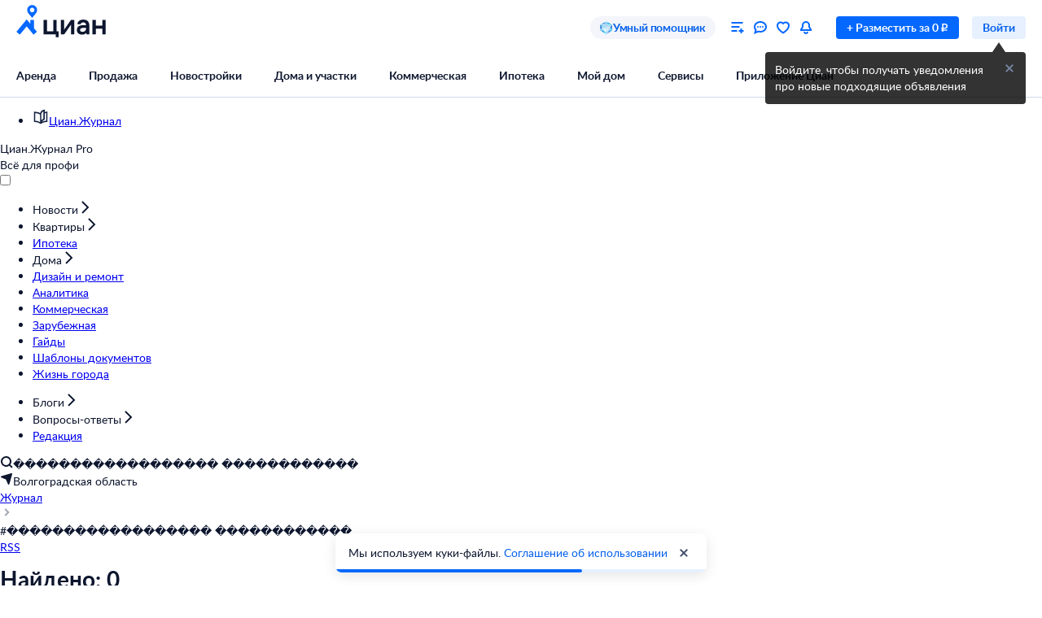

--- FILE ---
content_type: text/html; charset=utf-8
request_url: https://volgograd.cian.ru/magazine/?tag=%EF%BF%BD%EF%BF%BD%EF%BF%BD%EF%BF%BD%EF%BF%BD%EF%BF%BD%EF%BF%BD%EF%BF%BD%EF%BF%BD%EF%BF%BD%EF%BF%BD%EF%BF%BD%EF%BF%BD%EF%BF%BD%EF%BF%BD%EF%BF%BD%EF%BF%BD%EF%BF%BD%20%EF%BF%BD%EF%BF%BD%EF%BF%BD%EF%BF%BD%EF%BF%BD%EF%BF%BD%EF%BF%BD%EF%BF%BD%EF%BF%BD%EF%BF%BD%EF%BF%BD%EF%BF%BD
body_size: 99192
content:
<!DOCTYPE html><html lang="ru"><head><script>window.performance&&window.performance.mark&&window.performance.mark("first-mark")</script><meta charset="UTF-8"><title></title><script>window._cianGlobalSystemLogger={application:"frontend-content",filters:["(chrome|moz)-extension:\u002F\u002F","(UXS|VK|vk_pixel_mgcom) is not defined","Can't find variable: (UXS|VK|google_tag_manager|vk_pixel_mgcom|_txq)","denied for this document","NS_ERROR_STORAGE_CONSTRAINT","out of memory","non-configurable property \"userAgent\""]}</script><script src="https://static.cdn-cian.ru/frontend/frontend-sdk/system-logger/global-system-logger.v3.js?1"></script><script>const isThemeEnabled=!!(undefined&&undefined||undefined);isThemeEnabled&&document.documentElement.classList.add("design-theme--system")</script><style type="text/css">@font-face{font-family:Lato;src:local('Lato Light'),local('Lato-Light'),url('//static.cdn-cian.ru/frontend/fonts/h/lato-light.woff2') format('woff2'),url('//static.cdn-cian.ru/frontend/fonts/h/lato-light.woff') format('woff');font-display:swap;font-style:normal;font-weight:300;text-rendering:optimizeLegibility}@font-face{font-family:Lato;src:local('Lato Regular'),local('Lato-Regular'),url('//static.cdn-cian.ru/frontend/fonts/h/lato-regular.woff2') format('woff2'),url('//static.cdn-cian.ru/frontend/fonts/h/lato-regular.woff') format('woff');font-display:swap;font-style:normal;font-weight:400;text-rendering:optimizeLegibility}@font-face{font-family:Lato;src:local('Lato Italic'),local('Lato-Italic'),url('//static.cdn-cian.ru/frontend/fonts/h/lato-italic.woff2') format('woff2'),url('//static.cdn-cian.ru/frontend/fonts/h/lato-italic.woff') format('woff');font-display:swap;font-style:italic;font-weight:400;text-rendering:optimizeLegibility}@font-face{font-family:Lato;src:local('Lato Semibold'),local('Lato-Semibold'),url('//static.cdn-cian.ru/frontend/fonts/h/lato-semibold.woff2') format('woff2'),url('//static.cdn-cian.ru/frontend/fonts/h/lato-semibold.woff') format('woff');font-display:swap;font-style:normal;font-weight:600;text-rendering:optimizeLegibility}@font-face{font-family:Lato;src:local('Lato Semibold Italic'),local('Lato-SemiboldItalic'),url('//static.cdn-cian.ru/frontend/fonts/h/lato-semibolditalic.woff2') format('woff2'),url('//static.cdn-cian.ru/frontend/fonts/h/lato-semibolditalic.woff') format('woff');font-display:swap;font-style:italic;font-weight:600;text-rendering:optimizeLegibility}@font-face{font-family:Lato;src:local('Lato Bold'),local('Lato-Bold'),url('//static.cdn-cian.ru/frontend/fonts/h/lato-bold.woff2') format('woff2'),url('//static.cdn-cian.ru/frontend/fonts/h/lato-bold.woff') format('woff');font-display:swap;font-style:normal;font-weight:700;text-rendering:optimizeLegibility}@font-face{font-family:Lato;src:local('Lato Bold Italic'),local('Lato-BoldItalic'),url('//static.cdn-cian.ru/frontend/fonts/h/lato-bolditalic.woff2') format('woff2'),url('//static.cdn-cian.ru/frontend/fonts/h/lato-bolditalic.woff') format('woff');font-display:swap;font-style:italic;font-weight:700;text-rendering:optimizeLegibility}@font-face{font-family:Lato;src:local('Lato Black'),local('Lato-Black'),url('//static.cdn-cian.ru/frontend/fonts/h/lato-black.woff2') format('woff2'),url('//static.cdn-cian.ru/frontend/fonts/h/lato-black.woff') format('woff');font-display:swap;font-style:normal;font-weight:900;text-rendering:optimizeLegibility}</style><style type="text/css">html{line-height:1.15;-webkit-text-size-adjust:100%}body{margin:0}h1{font-size:2em;margin:.67em 0}hr{box-sizing:content-box;height:0;overflow:visible}pre{font-family:monospace,monospace;font-size:1em}abbr[title]{border-bottom:none;text-decoration:underline;text-decoration:underline dotted}b,strong{font-weight:bolder}code,kbd,samp{font-family:monospace,monospace;font-size:1em}small{font-size:80%}sub,sup{font-size:75%;line-height:0;position:relative;vertical-align:baseline}sub{bottom:-.25em}sup{top:-.5em}button,input,optgroup,select,textarea{font-size:100%;line-height:1.15;margin:0}button,input{overflow:visible}button,select{text-transform:none}[type=button],[type=reset],[type=submit],button{-webkit-appearance:button}[type=button]::-moz-focus-inner,[type=reset]::-moz-focus-inner,[type=submit]::-moz-focus-inner,button::-moz-focus-inner{border-style:none;padding:0}[type=button]:-moz-focusring,[type=reset]:-moz-focusring,[type=submit]:-moz-focusring,button:-moz-focusring{outline:1px dotted ButtonText}fieldset{padding:.35em .75em .625em}legend{box-sizing:border-box;display:table;max-width:100%;padding:0;white-space:normal}progress{vertical-align:baseline}[type=number]::-webkit-inner-spin-button,[type=number]::-webkit-outer-spin-button{height:auto}[type=search]{-webkit-appearance:textfield;outline-offset:-2px}[type=search]::-webkit-search-decoration{-webkit-appearance:none}::-webkit-file-upload-button{-webkit-appearance:button;font:inherit}details{display:block}summary{display:list-item}*{box-sizing:border-box}html{background-color:var(--background-primary,#fff);color:var(--text-primary-default,#0d162e);font-family:Lato,Arial,sans-serif;font-size:14px;height:100%;line-height:20px;-webkit-font-smoothing:antialiased;-moz-osx-font-smoothing:grayscale}body{display:flex;flex-direction:column;min-height:100%}button,input,optgroup,select,textarea{font-family:inherit}</style><script>window.dataLayer=window.dataLayer||[]</script><script>!function(e,t,a,n){e[n]=e[n]||[],e[n].push({"gtm.start":(new Date).getTime(),event:"gtm.js"});var r=t.getElementsByTagName(a)[0],g=t.createElement(a),o="dataLayer"!=n?"&l="+n:"";g.async=!0,g.src="//www.googletagmanager.com/gtm.js?id=GTM-KC2KW5"+o,r.parentNode.insertBefore(g,r)}(window,document,"script","dataLayer")</script><script src="https://static.cdn-cian.ru/frontend/polyfills/l/polyfill.min.js" crossorigin onerror='throw new Error("Failed to load polyfills")'></script><script>"use strict";!function(){if(void 0!==window.Reflect&&void 0!==window.customElements&&!window.customElements.polyfillWrapFlushCallback){const t=HTMLElement,e={HTMLElement:function(){return Reflect.construct(t,[],this.constructor)}};window.HTMLElement=e.HTMLElement,HTMLElement.prototype=t.prototype,HTMLElement.prototype.constructor=HTMLElement,Object.setPrototypeOf(HTMLElement,t)}}()</script><script>!function(){var t,n=window;function c(t,n){try{var c=new XMLHttpRequest;c.open("POST",t),c.withCredentials=!0,c.send(JSON.stringify(n))}catch(t){console.error(t)}}window.dbf=function(e){var o=e.wk,a=e.dk,l=e.da,d=e.lu,u=e.h,m=e.p;if(d&&d.length&&"null"!==d&&u&&u.length&&"null"!==u){var X;X=d,t=function(t){void 0===t&&(t={});var e=t instanceof Error,o={runtime:"browser",application:"layout",href:n.location.href,message_type:"app",exception_message:e?t.message:t,exception:e?t.stack||"".concat(t.name||t.constructor.name," ").concat(t.message):t,exception_type:e?t.name:"unknown"};c(X,o)};var r=m&&m.length&&"null"!==m?m:"dckpail/",i=function(c){var e=c.wk,o=c.dk,a=c.da,l={bnd:!1,ks:[]};try{l.ks=l.ks.concat(e.filter((function(t){return n.atob(t)in n}))).concat(o.filter((function(t){return n.atob(t)in n.document}))).concat(a.filter((function(t){return n.document.documentElement.hasAttribute(n.atob(t))}))),l.ks.length&&(l.bnd=!0)}catch(n){t(n)}return l}({wk:o,dk:a,da:l});i.bnd&&c("".concat(u).concat(r),{ks:i.ks})}}}(),setTimeout((function(){try{const t=[],n=[],c=[];window.dbf({wk:["X3NlbGVuaXVt","Y2FsbFNlbGVuaXVt","X1NlbGVuaXVtX0lERV9SZWNvcmRlcg==","X3BoYW50b20=","Y2FsbFBoYW50b20=","d2ViZHJpdmVy","d2ViZHJpdmVy","ZG9tQXV0b21hdGlvbg==","X19uaWdodG1hcmU=","bmlnaHRtYXJl","V2ViUGFnZQ==","cmVxdWlyZQ==","ZmxhdHRlbkltcG9ydHM="].concat(t||[]),dk:["X193ZWJkcml2ZXJfZXZhbHVhdGU=","X193ZWJkcml2ZXJfc2NyaXB0X2Z1bmN0aW9u","X193ZWJkcml2ZXJfc2NyaXB0X2Z1bmM=","X193ZWJkcml2ZXJfc2NyaXB0X2Zu","X19kcml2ZXJfZXZhbHVhdGU=","X19kcml2ZXJfdW53cmFwcGVk","X193ZWJkcml2ZXJfdW53cmFwcGVk","X19zZWxlbml1bV9ldmFsdWF0ZQ==","X19meGRyaXZlcl9ldmFsdWF0ZQ==","X19zZWxlbml1bV91bndyYXBwZWQ=","X19meGRyaXZlcl91bndyYXBwZWQ="].concat(n||[]),da:["c2VsZW5pdW0=","d2ViZHJpdmVy","ZHJpdmVy"].concat(c||[]),lu:"https://www.cian.ru/ajax/log-error/",h:"https://sopr-api.cian.ru/",p:'dckpail/'})}catch(t){}}),500)</script><script async defer="defer">!function(){const e=function(e){var n=e.isUxfeedbackEnabled,t=e.uxfeedbackGetEventNameUrl;n&&t&&document.addEventListener("uxsReady",(function(){var e=window.location.href,n=new XMLHttpRequest;n.open("POST",t),n.withCredentials=!0,n.responseType="json",n.setRequestHeader("Content-Type","application/json"),n.onload=function(){var e;if(200!==n.status||!n.response)throw new Error("Ошибка получения данных Uxfeedback - ".concat(null===(e=null==n?void 0:n.response)||void 0===e?void 0:e.message));if(n.response.uxFeedbackEventName){if(!window.UXS)throw new Error("Ошибка инициализации Uxfeedback");window.UXS.sendEvent(n.response.uxFeedbackEventName)}},n.onerror=function(e){throw new Error("Ошибка получения данных Uxfeedback - type=".concat(e.type,", statusText=").concat(n.statusText,", status=").concat(n.status))},n.send(JSON.stringify({path:e}))}))};e({isUxfeedbackEnabled:true,uxfeedbackGetEventNameUrl:"https://api.cian.ru/uxfeedback/v1/get-uxfeedback-event-name-for-show-now-desktop/"})}()</script><script>"use strict";window.ceb=function(){var t=function(){function t(){this._q=[],this._c=[],this._s=!1}return t.prototype.emit=function(t){this._q.push(t),this._t()},t.prototype.subscribe=function(t){this._c.push(t),this._t()},t.prototype._t=function(){var t=this;this._s||(this._s=!0,setTimeout((function(){t._s=!1,t._r()}),0))},t.prototype._r=function(){if(0!==this._c.length)try{var t=this._q.shift();t&&this._c.forEach((function(i){return i(t)}))}finally{this._q.length>0&&this._t()}},t}();return new(function(){function i(){this._q={}}return i.prototype.emit=function(t,i){this._e(t).emit(i)},i.prototype.subscribe=function(t,i){this._e(t).subscribe(i)},i.prototype._e=function(i){return this._q[i]||(this._q[i]=new t),this._q[i]},i}())}()</script><script>(a=>{"ca"in a||(a.ca=async(...c)=>{a.ca.q.push(c)},a.ca.q=[],a.ca.version="1.2.0-analytics.4")})(window)</script><script>(a=>{var i={};a.ca("pageview",i),a.CianAnalytics={service:{config:{page:i.page}}}})(window)</script><script>!function(e,t){try{for(var n=["utm_source","utm_campaign","utm_medium","utm_content","utm_term","gclid"],o=new URLSearchParams(e.location.search),c=Object.fromEntries(o.entries()),r=0;r<n.length;r++){var m=n[r];c[m]&&(t.cookie=m+"="+encodeURIComponent(c[m])+"; domain=.cian.ru; path=/")}}catch(e){console.error("Ошибка парсинга UTM меток",e)}}(window,document)</script><link rel="stylesheet" href="//static.cdn-cian.ru/frontend/common-css/l/grid.min.css">
    <link rel="canonical" href="">
    <meta property="og:title" content="">
    <meta property="og:type" content="website">
    <meta property="og:image" content="">
    <meta property="og:image:width" content="300">
    <meta property="og:image:height" content="300">
    <meta property="og:url" content="https://www.cian.ru/magazine/?tag=%EF%BF%BD%EF%BF%BD%EF%BF%BD%EF%BF%BD%EF%BF%BD%EF%BF%BD%EF%BF%BD%EF%BF%BD%EF%BF%BD%EF%BF%BD%EF%BF%BD%EF%BF%BD%EF%BF%BD%EF%BF%BD%EF%BF%BD%EF%BF%BD%EF%BF%BD%EF%BF%BD%20%EF%BF%BD%EF%BF%BD%EF%BF%BD%EF%BF%BD%EF%BF%BD%EF%BF%BD%EF%BF%BD%EF%BF%BD%EF%BF%BD%EF%BF%BD%EF%BF%BD%EF%BF%BD">
    <meta property="og:description" content="">
    <meta property="og:locale" content="ru_RU">
    <meta property="og:site_name" content="ЦИАН">
    <meta name="description" content="">
    <meta name="keywords" content="">
    
    
    <meta name="twitter:card" content="summary">
    <meta name="twitter:title" content="">
    <meta name="twitter:description" content="">
    <meta name="twitter:image" content="">
    <meta name="robots" content="max-image-preview:large">
    <link type="image/x-icon" rel="shortcut icon" href="[data-uri]">
  <meta name="viewport" content="width=device-width, initial-scale=1.0, maximum-scale=1.0, user-scalable=0" /><script async src="https://vk.com/js/api/openapi.js?144" type="text/javascript"></script><link rel="stylesheet" href="//static.cdn-cian.ru/frontend/frontend-content/main.49b06df62c67bd7118be.css" type="text/css"><style>.xe30f6088--_18bef--footer{min-width:992px;color:var(--text-secondary-default);background:var(--background-secondary);font-family:Lato,sans-serif}.xe30f6088--_18bef--footer-mobile{min-width:auto;display:none}.xe30f6088--_18bef--footer-adaptive{min-width:auto}@media (max-width:1024px){.xe30f6088--_18bef--footer-adaptive{display:none}}@media print{.xe30f6088--_18bef--footer{display:none}}.xe30f6088--b59754--cg-row:after{clear:both;content:"";display:table}.xe30f6088--b59754--cg-row .xe30f6088--b59754--cg-row{margin-right:-.5rem}.xe30f6088--b59754--cg-container-fluid-xs{box-sizing:border-box;min-width:704px;max-width:1376px;margin:0 auto;padding-left:20px;padding-right:calc(20px - .5rem)}.xe30f6088--b59754--cg-col-8,.xe30f6088--b59754--cg-col-16,.xe30f6088--b59754--cg-col-24{float:left;margin-right:.5rem}.xe30f6088--b59754--cg-col-24{width:calc(100% - .5rem)}.xe30f6088--d6ef9e--banner{background-color:var(--background-secondary);border-radius:16px;flex-direction:column;align-items:center;gap:16px;width:100%;max-width:600px;margin:0;padding:16px;display:flex}.xe30f6088--d6ef9e--image{background:url("//static.cdn-cian.ru/frontend/frontend-footer/banner_img.5e2199ce8727fef2.png") 0 0/contain;border:none;width:174px;height:155px}.xe30f6088--d6ef9e--download-text{text-align:center;font-size:22px;font-weight:700;line-height:28px}.xe30f6088--d6ef9e--link{text-align:center;cursor:pointer;width:84px;color:var(--accent-main-primary);padding:11px 0;font-size:16px;font-weight:400;line-height:22px;text-decoration:none}@media (max-width:410px){.xe30f6088--d6ef9e--download-text{max-width:240px}}:root{--fontSize_0:0;--fontSize_10px:10px;--fontSize_12px:12px;--fontSize_14px:14px;--fontSize_16px:16px;--fontSize_18px:18px;--fontSize_22px:22px;--fontSize_28px:28px;--fontSize_38px:38px;--lineHeight_0:0;--lineHeight_10px:10px;--lineHeight_12px:12px;--lineHeight_14px:14px;--lineHeight_16px:16px;--lineHeight_18px:18px;--lineHeight_20px:20px;--lineHeight_22px:22px;--lineHeight_24px:24px;--lineHeight_28px:28px;--lineHeight_36px:36px;--lineHeight_38px:38px;--lineHeight_40px:40px;--lineHeight_46px:46px}.xe30f6088--a048a1--button{cursor:pointer;white-space:nowrap;border:1px solid #0000;outline:none;justify-content:center;align-items:center;display:inline-flex;position:relative}.xe30f6088--a048a1--M.xe30f6088--a048a1--button>:not(.xe30f6088--a048a1--spinner)+.xe30f6088--a048a1--text,.xe30f6088--a048a1--L.xe30f6088--a048a1--button>:not(.xe30f6088--a048a1--spinner)+.xe30f6088--a048a1--text{margin-left:8px}.xe30f6088--a048a1--XS.xe30f6088--a048a1--button>:not(.xe30f6088--a048a1--spinner)+.xe30f6088--a048a1--text{margin-left:6px}.xe30f6088--a048a1--M.xe30f6088--a048a1--button>.xe30f6088--a048a1--text:not(:last-child),.xe30f6088--a048a1--L.xe30f6088--a048a1--button>.xe30f6088--a048a1--text:not(:last-child){margin-right:8px}.xe30f6088--a048a1--XS.xe30f6088--a048a1--button>.xe30f6088--a048a1--text:not(:last-child){margin-right:6px}.xe30f6088--a048a1--full-width{width:100%}.xe30f6088--a048a1--text{font-style:normal;font-weight:700}.xe30f6088--a048a1--XS{border-radius:4px;height:28px;padding:4px 12px}.xe30f6088--a048a1--XS.xe30f6088--a048a1--button--before-icon{padding-left:10px}.xe30f6088--a048a1--XS.xe30f6088--a048a1--button--after-icon{padding-right:10px}.xe30f6088--a048a1--XS.xe30f6088--a048a1--button--before-icon:not(:has(.xe30f6088--a048a1--text)){min-width:28px;padding:0}.xe30f6088--a048a1--XS.xe30f6088--a048a1--button--after-icon:not(:has(.xe30f6088--a048a1--text)){min-width:28px;padding:0}.xe30f6088--a048a1--M{border-radius:8px;height:44px;padding:10px 16px}.xe30f6088--a048a1--M.xe30f6088--a048a1--button--before-icon{padding-left:14px}.xe30f6088--a048a1--M.xe30f6088--a048a1--button--after-icon{padding-right:14px}.xe30f6088--a048a1--M.xe30f6088--a048a1--button--before-icon:not(:has(.xe30f6088--a048a1--text)){min-width:44px;padding:0}.xe30f6088--a048a1--M.xe30f6088--a048a1--button--after-icon:not(:has(.xe30f6088--a048a1--text)){min-width:44px;padding:0}.xe30f6088--a048a1--L{border-radius:8px;height:56px;padding:16px 20px}.xe30f6088--a048a1--L.xe30f6088--a048a1--button--before-icon{padding-left:18px}.xe30f6088--a048a1--L.xe30f6088--a048a1--button--after-icon{padding-right:18px}.xe30f6088--a048a1--L.xe30f6088--a048a1--button--before-icon:not(:has(.xe30f6088--a048a1--text)){min-width:56px;padding:0}.xe30f6088--a048a1--L.xe30f6088--a048a1--button--after-icon:not(:has(.xe30f6088--a048a1--text)){min-width:56px;padding:0}.xe30f6088--a048a1--XS .xe30f6088--a048a1--text{font-size:var(--fontSize_14px);line-height:var(--lineHeight_20px)}.xe30f6088--a048a1--M .xe30f6088--a048a1--text,.xe30f6088--a048a1--L .xe30f6088--a048a1--text{font-size:var(--fontSize_16px);line-height:var(--lineHeight_24px)}.xe30f6088--_14a4c--link-button{text-decoration:none;display:inline-flex}button.xe30f6088--_151c7--button{color:var(--control-inverted-primary-default);background-color:var(--overlay-default)}button.xe30f6088--_151c7--button:focus-visible{box-shadow:0 0 1px 1px var(--stroke-control-focused)}button.xe30f6088--_151c7--button:hover{background-color:var(--overlay-control-default)}button.xe30f6088--_151c7--button:active{background-color:var(--overlay-media-banner)}button.xe30f6088--_151c7--button[disabled]{color:var(--text-primary-disabled);background-color:var(--overlay-control-default)}:root{--solid-white:#fff;--solid-black:#000;--solid-blue1400:#000b28;--solid-blue1300:#00133d;--solid-blue1200:#011d50;--solid-blue1100:#022864;--solid-blue1000:#043379;--solid-blue900:#033d92;--solid-blue800:#0448ab;--solid-blue700:#0253c4;--solid-blue600:#0661ec;--solid-blue500:#0468ff;--solid-blue400:#2777f0;--solid-blue300:#3686ff;--solid-blue200:#68a4ff;--solid-blue100:#9bc3ff;--solid-blue90:#a8cbff;--solid-blue80:#c1daff;--solid-blue70:#cde1ff;--solid-blue60:#d9e8ff;--solid-blue50:#e6f0ff;--solid-green1400:#021200;--solid-green1300:#051d02;--solid-green1200:#0b2906;--solid-green1100:#103607;--solid-green1000:#14440a;--solid-green900:#155206;--solid-green800:#1b6006;--solid-green700:#1c6f01;--solid-green600:#227e01;--solid-green500:#34ac0a;--solid-green400:#38bb04;--solid-green300:#48cb14;--solid-green200:#61e33c;--solid-green100:#b0e899;--solid-green90:#bfecab;--solid-green80:#caf1ba;--solid-green70:#d8f3cc;--solid-green60:#e1f6d9;--solid-green50:#ebf9e6;--solid-orange1400:#180900;--solid-orange1300:#261102;--solid-orange1200:#371801;--solid-orange1100:#472103;--solid-orange1000:#572a06;--solid-orange900:#683409;--solid-orange800:#793e0e;--solid-orange700:#8c460a;--solid-orange600:#a14f00;--solid-orange500:#db6f0a;--solid-orange400:#f17804;--solid-orange300:#fe8512;--solid-orange200:#ffb061;--solid-orange100:#fc9;--solid-orange90:#ffd5ac;--solid-orange80:#ffdebc;--solid-orange70:#ffe5cc;--solid-orange60:#ffecd9;--solid-orange50:#fff2e6;--solid-red1400:#220002;--solid-red1300:#340005;--solid-red1200:#460009;--solid-red1100:#59030f;--solid-red1000:#6c0815;--solid-red900:#81071a;--solid-red800:#97061f;--solid-red700:#aa1528;--solid-red600:#c2122d;--solid-red500:#db1f36;--solid-red400:#e41f36;--solid-red300:#f8334a;--solid-red200:#ff6973;--solid-red100:#ffa5ae;--solid-red90:#ffb6bd;--solid-red80:#ffc3c9;--solid-red70:#ffd2d6;--solid-red60:#ffdde1;--solid-red50:#ffe9eb;--solid-gray1400:#050b22;--solid-gray1300:#0d162e;--solid-gray1200:#17203a;--solid-gray1100:#212c46;--solid-gray1000:#2c3752;--solid-gray900:#37435f;--solid-gray800:#434f6c;--solid-gray700:#4f5c79;--solid-gray600:#5b6888;--solid-gray500:#697797;--solid-gray400:#7683a0;--solid-gray300:#8391af;--solid-gray200:#919ebe;--solid-gray100:#a0acca;--solid-gray90:#b1bad2;--solid-gray80:#c0c9dd;--solid-gray70:#d0d8e9;--solid-gray60:#e1e6f4;--solid-gray50:#f3f5fa;--transparent-blue300a:#0468ffcc;--transparent-blue200a:#0468ff99;--transparent-blue100a:#0468ff66;--transparent-blue90a:#0468ff4d;--transparent-blue80a:#0468ff40;--transparent-blue70a:#0468ff33;--transparent-blue60a:#0468ff26;--transparent-blue50a:#0468ff1a;--transparent-green300a:#3ac500cc;--transparent-green200a:#3ac50099;--transparent-green100a:#3ac50066;--transparent-green90a:#3ac5004d;--transparent-green80a:#3ac50040;--transparent-green70a:#3ac50033;--transparent-green60a:#3ac50026;--transparent-green50a:#3ac5001a;--transparent-orange300a:#ff7e00cc;--transparent-orange200a:#ff7e0099;--transparent-orange100a:#ff7e0066;--transparent-orange90a:#ff7e004d;--transparent-orange80a:#ff7e0040;--transparent-orange70a:#ff7e0033;--transparent-orange60a:#ff7e0026;--transparent-orange50a:#ff7e001a;--transparent-red300a:#ff1f34cc;--transparent-red200a:#ff1f3499;--transparent-red100a:#ff1f3466;--transparent-red90a:#ff1f344d;--transparent-red80a:#ff1f3440;--transparent-red70a:#ff1f3433;--transparent-red60a:#ff1f3426;--transparent-red50a:#ff1f341a;--transparent-gray300a:#112148cc;--transparent-gray200a:#10214a99;--transparent-gray100a:#0e1d5766;--transparent-gray90a:#0014634d;--transparent-gray80a:#00177140;--transparent-gray70a:#00197d33;--transparent-gray60a:#0022b026;--transparent-gray50a:#5564f51a;--transparent-white800a:#ffffffe6;--transparent-white700a:#ffffffd9;--transparent-white600a:#fffc;--transparent-white500a:#ffffffbf;--transparent-white400a:#ffffffb3;--transparent-white300a:#fff9;--transparent-white200a:#fff6;--transparent-white100a:#ffffff59;--transparent-white90a:#ffffff4d;--transparent-white80a:#ffffff40;--transparent-white70a:#fff3;--transparent-white60a:#ffffff1a;--transparent-white50a:#ffffff0f;--transparent-white0a:#fff0;--transparent-black800a:#000000e6;--transparent-black700a:#000000d9;--transparent-black600a:#000c;--transparent-black500a:#000000bf;--transparent-black400a:#000000b3;--transparent-black300a:#0009;--transparent-black200a:#0006;--transparent-black100a:#00000059;--transparent-black90a:#0000004d;--transparent-black80a:#00000040;--transparent-black70a:#0003;--transparent-black60a:#0000001a;--transparent-black50a:#0000000f;--transparent-black0a:#0000;--decorative_yellow:#fff500;--decorative_purple:#8729ff;--decorative_violet:#90c;--decorative_magentum:#8b008b;--decorative_lavender:#f3eaff;--decorative_lavender-transparent:#8729ff1a;--decorative_blackberry500:#1d1346;--decorative_blackberry700:#19103c;--decorative_bronze:#fdc889;--decorative_silver:#d5d8e0;--decorative_gold:#fbd15e;--decorative_platinum:#081c62;--decorative_deeporange:#ff7e00;--brand_space:#020f21;--brand_midnight:#031938;--brand_navy:#031d40;--brand_royalblue:#032553;--brand_indigo:#023a85;--brand_sapphire:#015bd4;--brand_lapis:#006cfd;--brand_azure:#3484fd;--brand_cornflowerblue:#8aabfe;--brand_sky:#9ec1fe;--brand_denim:#87aee8;--brand_cyan:#c1e8fd;--brand_iris:#c9c8ff;--brand_mauve:#f0daff;--brand_pink:#ffe1ff;--brand_peach:#ffdcc8;--brand_sand:#ffebaf}:root,.design-theme--light{--background-primary:var(--solid-white);--background-elevation:var(--solid-white);--surface-neutral-default:var(--solid-gray50);--surface-neutral-hovered:var(--solid-gray70);--surface-neutral-pressed:var(--solid-gray80);--surface-neutral-selected:var(--solid-gray60);--surface-neutral-disabled:var(--solid-gray60);--surface-main-default:var(--solid-blue50);--surface-main-hovered:var(--solid-blue70);--surface-main-pressed:var(--solid-blue80);--surface-main-selected:var(--solid-blue60);--surface-main-disabled:var(--solid-gray60);--surface-positive-default:var(--solid-green50);--surface-positive-hovered:var(--solid-green70);--surface-positive-pressed:var(--solid-green80);--surface-positive-selected:var(--solid-green60);--surface-positive-disabled:var(--solid-gray60);--surface-warning-default:var(--solid-orange50);--surface-warning-hovered:var(--solid-orange70);--surface-warning-pressed:var(--solid-orange80);--surface-warning-selected:var(--solid-orange60);--surface-warning-disabled:var(--solid-gray60);--surface-negative-default:var(--solid-red50);--surface-negative-hovered:var(--solid-red70);--surface-negative-pressed:var(--solid-red80);--surface-negative-selected:var(--solid-red60);--surface-negative-disabled:var(--solid-gray60);--surface-inverted-default:var(--solid-white);--surface-inverted-hovered:var(--solid-blue60);--surface-inverted-pressed:var(--solid-blue70);--surface-inverted-selected:var(--solid-blue50);--surface-inverted-disabled:var(--solid-gray60);--text-primary-default:var(--solid-gray1300);--text-primary-hovered:var(--solid-gray1200);--text-primary-pressed:var(--solid-gray1100);--text-primary-disabled:var(--solid-gray90);--text-secondary-default:var(--solid-gray500);--text-secondary-hovered:var(--solid-gray600);--text-secondary-pressed:var(--solid-gray700);--text-secondary-disabled:var(--solid-gray90);--text-inverted-default:var(--solid-white);--text-inverted-hovered:var(--solid-gray50);--text-inverted-pressed:var(--solid-gray60);--text-inverted-disabled:var(--solid-gray90);--text-main-default:var(--solid-blue600);--text-main-hovered:var(--solid-blue700);--text-main-pressed:var(--solid-blue800);--text-main-disabled:var(--solid-gray90);--text-positive-default:var(--solid-green600);--text-positive-hovered:var(--solid-green700);--text-positive-pressed:var(--solid-green800);--text-positive-disabled:var(--solid-gray90);--text-warning-default:var(--solid-orange600);--text-warning-hovered:var(--solid-orange700);--text-warning-pressed:var(--solid-orange800);--text-warning-disabled:var(--solid-gray90);--text-negative-default:var(--solid-red600);--text-negative-hovered:var(--solid-red700);--text-negative-pressed:var(--solid-red800);--text-negative-disabled:var(--solid-gray90);--text-on-bright-default:var(--solid-white);--text-on-bright-hovered:var(--solid-gray50);--text-on-bright-pressed:var(--solid-gray60);--text-on-bright-disabled:var(--solid-gray90);--icon-primary-default:var(--solid-gray800);--icon-primary-hovered:var(--solid-gray900);--icon-primary-pressed:var(--solid-gray1000);--icon-primary-disabled:var(--solid-gray90);--icon-secondary-default:var(--solid-gray400);--icon-secondary-hovered:var(--solid-gray500);--icon-secondary-pressed:var(--solid-gray600);--icon-secondary-disabled:var(--solid-gray90);--icon-inverted-default:var(--solid-white);--icon-inverted-hovered:var(--solid-gray50);--icon-inverted-pressed:var(--solid-gray60);--icon-inverted-disabled:var(--solid-gray90);--icon-main-default:var(--solid-blue500);--icon-main-hovered:var(--solid-blue600);--icon-main-pressed:var(--solid-blue700);--icon-main-disabled:var(--solid-gray90);--icon-positive-default:var(--solid-green600);--icon-positive-hovered:var(--solid-green700);--icon-positive-pressed:var(--solid-green800);--icon-positive-disabled:var(--solid-gray90);--icon-warning-default:var(--solid-orange600);--icon-warning-hovered:var(--solid-orange700);--icon-warning-pressed:var(--solid-orange800);--icon-warning-disabled:var(--solid-gray90);--icon-negative-default:var(--solid-red600);--icon-negative-hovered:var(--solid-red700);--icon-negative-pressed:var(--solid-red800);--icon-negative-disabled:var(--solid-gray90);--icon-on-bright-default:var(--solid-white);--icon-on-bright-hovered:var(--solid-gray50);--icon-on-bright-pressed:var(--solid-gray60);--icon-on-bright-disabled:var(--solid-gray90);--control-main-primary-default:var(--solid-blue500);--control-main-primary-hovered:var(--solid-blue600);--control-main-primary-pressed:var(--solid-blue700);--control-main-primary-disabled:var(--solid-gray60);--control-main-secondary-default:var(--solid-blue50);--control-main-secondary-hovered:var(--solid-blue60);--control-main-secondary-pressed:var(--solid-blue70);--control-main-secondary-disabled:var(--solid-gray60);--control-positive-primary-default:var(--solid-green500);--control-positive-primary-hovered:var(--solid-green600);--control-positive-primary-pressed:var(--solid-green700);--control-positive-primary-disabled:var(--solid-gray60);--control-positive-secondary-default:var(--solid-green50);--control-positive-secondary-hovered:var(--solid-green60);--control-positive-secondary-pressed:var(--solid-green70);--control-positive-secondary-disabled:var(--solid-gray60);--control-warning-primary-default:var(--solid-orange500);--control-warning-primary-hovered:var(--solid-orange600);--control-warning-primary-pressed:var(--solid-orange700);--control-warning-primary-disabled:var(--solid-gray60);--control-warning-secondary-default:var(--solid-orange50);--control-warning-secondary-hovered:var(--solid-orange60);--control-warning-secondary-pressed:var(--solid-orange70);--control-warning-secondary-disabled:var(--solid-gray60);--control-negative-primary-default:var(--solid-red500);--control-negative-primary-hovered:var(--solid-red600);--control-negative-primary-pressed:var(--solid-red700);--control-negative-primary-disabled:var(--solid-gray60);--control-negative-secondary-default:var(--solid-red50);--control-negative-secondary-hovered:var(--solid-red60);--control-negative-secondary-pressed:var(--solid-red70);--control-negative-secondary-disabled:var(--solid-gray60);--control-inverted-primary-default:var(--solid-white);--control-inverted-primary-hovered:var(--solid-blue50);--control-inverted-primary-pressed:var(--solid-blue60);--control-inverted-primary-disabled:var(--solid-gray60);--stroke-divider-default:var(--solid-gray70);--stroke-divider-neutral:var(--solid-gray50);--stroke-divider-main:var(--solid-blue200);--stroke-divider-positive:var(--solid-green100);--stroke-divider-warning:var(--solid-orange200);--stroke-divider-negative:var(--solid-red200);--stroke-border-default:var(--solid-gray70);--stroke-border-neutral:var(--solid-gray50);--stroke-border-main:var(--solid-blue400);--stroke-border-positive:var(--solid-green400);--stroke-border-warning:var(--solid-orange400);--stroke-border-negative:var(--solid-red400);--stroke-control-default:var(--solid-gray70);--stroke-control-hovered:var(--solid-gray80);--stroke-control-pressed:var(--solid-blue200);--stroke-control-selected:var(--solid-blue300);--stroke-control-focused:var(--solid-blue200);--stroke-control-disabled:var(--solid-gray60);--accent-main-primary:var(--solid-blue600);--accent-main-secondary:var(--solid-blue60);--accent-positive-primary:var(--solid-green600);--accent-positive-secondary:var(--solid-green70);--accent-warning-primary:var(--solid-orange600);--accent-warning-secondary:var(--solid-orange60);--accent-negative-primary:var(--solid-red600);--accent-negative-secondary:var(--solid-red60);--accent-ghost-primary:var(--solid-gray500);--accent-ghost-secondary:var(--solid-gray60);--overlay-default:var(--transparent-black200a);--overlay-control-default:var(--transparent-black80a);--overlay-control-inverted:var(--transparent-white80a);--overlay-media-banner:var(--transparent-black300a);--overlay-popover:var(--transparent-black600a);--overlay-negative:var(--transparent-red200a);--shadow-default:var(--transparent-black60a);--decorative-orange:var(--solid-orange300);--decorative-yellow:var(--decorative_yellow);--decorative-purple:var(--decorative_purple);--decorative-violet:var(--decorative_violet);--decorative-magentum:var(--decorative_magentum);--decorative-lavender:var(--decorative_lavender);--decorative-lavender-transparent:var(--decorative_lavender-transparent);--decorative-deeporange-vas:var(--decorative_deeporange);--decorative-blackberry:var(--decorative_blackberry500);--decorative-blackberry-dark:var(--decorative_blackberry700);--theme-blue:var(--solid-blue500);--theme-green:var(--solid-green500);--theme-orange:var(--solid-orange500);--theme-red:var(--solid-red500);--theme-gray:var(--solid-gray500);--theme-dark:var(--solid-gray1200);--theme-black:var(--solid-black);--theme-white:var(--solid-white);--subscription-bronze:var(--decorative_bronze);--subscription-silver:var(--decorative_silver);--subscription-gold:var(--decorative_gold);--subscription-platinum:var(--decorative_platinum);--brand-space:var(--brand_space);--brand-midnight:var(--brand_midnight);--brand-navy:var(--brand_navy);--brand-royalblue:var(--brand_royalblue);--brand-indigo:var(--brand_indigo);--brand-sapphire:var(--brand_sapphire);--brand-lapis:var(--brand_lapis);--brand-azure:var(--brand_azure);--brand-cornflowerblue:var(--brand_cornflowerblue);--brand-sky:var(--brand_sky);--brand-denim:var(--brand_denim);--brand-cyan:var(--brand_cyan);--brand-iris:var(--brand_iris);--brand-mauve:var(--brand_mauve);--brand-pink:var(--brand_pink);--brand-peach:var(--brand_peach);--brand-sand:var(--brand_sand);--brand-black:var(--solid-black);--brand-white:var(--solid-white);--background-secondary:var(--solid-gray50)!important}.design-theme--dark{--background-primary:var(--solid-gray1300);--background-elevation:var(--solid-gray1100);--surface-neutral-default:var(--solid-gray1100);--surface-neutral-hovered:var(--solid-gray900);--surface-neutral-pressed:var(--solid-gray800);--surface-neutral-selected:var(--solid-gray1000);--surface-neutral-disabled:var(--solid-gray800);--surface-main-default:var(--solid-blue1200);--surface-main-hovered:var(--solid-blue1000);--surface-main-pressed:var(--solid-blue900);--surface-main-selected:var(--solid-blue1100);--surface-main-disabled:var(--solid-gray800);--surface-positive-default:var(--solid-green1200);--surface-positive-hovered:var(--solid-green1000);--surface-positive-pressed:var(--solid-green900);--surface-positive-selected:var(--solid-green1100);--surface-positive-disabled:var(--solid-gray800);--surface-warning-default:var(--solid-orange1200);--surface-warning-hovered:var(--solid-orange1000);--surface-warning-pressed:var(--solid-orange900);--surface-warning-selected:var(--solid-orange1100);--surface-warning-disabled:var(--solid-gray800);--surface-negative-default:var(--solid-red1200);--surface-negative-hovered:var(--solid-red1000);--surface-negative-pressed:var(--solid-red900);--surface-negative-selected:var(--solid-red1100);--surface-negative-disabled:var(--solid-gray800);--surface-inverted-default:var(--solid-gray1400);--surface-inverted-hovered:var(--solid-gray1300);--surface-inverted-pressed:var(--solid-gray1200);--surface-inverted-selected:var(--solid-blue1100);--surface-inverted-disabled:var(--solid-gray800);--text-primary-default:var(--solid-white);--text-primary-hovered:var(--solid-gray50);--text-primary-pressed:var(--solid-gray60);--text-primary-disabled:var(--solid-gray500);--text-secondary-default:var(--solid-gray100);--text-secondary-hovered:var(--solid-gray200);--text-secondary-pressed:var(--solid-gray300);--text-secondary-disabled:var(--solid-gray500);--text-inverted-default:var(--solid-gray1300);--text-inverted-hovered:var(--solid-gray1200);--text-inverted-pressed:var(--solid-gray1100);--text-inverted-disabled:var(--solid-gray500);--text-main-default:var(--solid-blue90);--text-main-hovered:var(--solid-blue100);--text-main-pressed:var(--solid-blue200);--text-main-disabled:var(--solid-gray500);--text-positive-default:var(--solid-green90);--text-positive-hovered:var(--solid-green100);--text-positive-pressed:var(--solid-green200);--text-positive-disabled:var(--solid-gray500);--text-warning-default:var(--solid-orange90);--text-warning-hovered:var(--solid-orange100);--text-warning-pressed:var(--solid-orange200);--text-warning-disabled:var(--solid-gray500);--text-negative-default:var(--solid-red90);--text-negative-hovered:var(--solid-red100);--text-negative-pressed:var(--solid-red200);--text-negative-disabled:var(--solid-gray500);--text-on-bright-default:var(--solid-white);--text-on-bright-hovered:var(--solid-gray50);--text-on-bright-pressed:var(--solid-gray60);--text-on-bright-disabled:var(--solid-gray500);--icon-primary-default:var(--solid-gray50);--icon-primary-hovered:var(--solid-gray60);--icon-primary-pressed:var(--solid-gray70);--icon-primary-disabled:var(--solid-gray500);--icon-secondary-default:var(--solid-gray200);--icon-secondary-hovered:var(--solid-gray300);--icon-secondary-pressed:var(--solid-gray400);--icon-secondary-disabled:var(--solid-gray500);--icon-inverted-default:var(--solid-gray1300);--icon-inverted-hovered:var(--solid-gray1200);--icon-inverted-pressed:var(--solid-gray1100);--icon-inverted-disabled:var(--solid-gray500);--icon-main-default:var(--solid-blue100);--icon-main-hovered:var(--solid-blue200);--icon-main-pressed:var(--solid-blue300);--icon-main-disabled:var(--solid-gray500);--icon-positive-default:var(--solid-green100);--icon-positive-hovered:var(--solid-green200);--icon-positive-pressed:var(--solid-green300);--icon-positive-disabled:var(--solid-gray500);--icon-warning-default:var(--solid-orange100);--icon-warning-hovered:var(--solid-orange200);--icon-warning-pressed:var(--solid-orange300);--icon-warning-disabled:var(--solid-gray500);--icon-negative-default:var(--solid-red100);--icon-negative-hovered:var(--solid-red200);--icon-negative-pressed:var(--solid-red300);--icon-negative-disabled:var(--solid-gray500);--icon-on-bright-default:var(--solid-white);--icon-on-bright-hovered:var(--solid-gray50);--icon-on-bright-pressed:var(--solid-gray60);--icon-on-bright-disabled:var(--solid-gray500);--control-main-primary-default:var(--solid-blue300);--control-main-primary-hovered:var(--solid-blue400);--control-main-primary-pressed:var(--solid-blue500);--control-main-primary-disabled:var(--solid-gray800);--control-main-secondary-default:var(--solid-blue900);--control-main-secondary-hovered:var(--solid-blue800);--control-main-secondary-pressed:var(--solid-blue700);--control-main-secondary-disabled:var(--solid-gray800);--control-positive-primary-default:var(--solid-green300);--control-positive-primary-hovered:var(--solid-green400);--control-positive-primary-pressed:var(--solid-green500);--control-positive-primary-disabled:var(--solid-gray800);--control-positive-secondary-default:var(--solid-green900);--control-positive-secondary-hovered:var(--solid-green800);--control-positive-secondary-pressed:var(--solid-green700);--control-positive-secondary-disabled:var(--solid-gray800);--control-warning-primary-default:var(--solid-orange300);--control-warning-primary-hovered:var(--solid-orange400);--control-warning-primary-pressed:var(--solid-orange500);--control-warning-primary-disabled:var(--solid-gray800);--control-warning-secondary-default:var(--solid-orange900);--control-warning-secondary-hovered:var(--solid-orange800);--control-warning-secondary-pressed:var(--solid-orange700);--control-warning-secondary-disabled:var(--solid-gray800);--control-negative-primary-default:var(--solid-red300);--control-negative-primary-hovered:var(--solid-red400);--control-negative-primary-pressed:var(--solid-red500);--control-negative-primary-disabled:var(--solid-gray800);--control-negative-secondary-default:var(--solid-red900);--control-negative-secondary-hovered:var(--solid-red800);--control-negative-secondary-pressed:var(--solid-red700);--control-negative-secondary-disabled:var(--solid-gray800);--control-inverted-primary-default:var(--solid-gray1400);--control-inverted-primary-hovered:var(--solid-gray1300);--control-inverted-primary-pressed:var(--solid-gray1200);--control-inverted-primary-disabled:var(--solid-gray800);--stroke-divider-default:var(--solid-gray700);--stroke-divider-neutral:var(--solid-gray1000);--stroke-divider-main:var(--solid-blue700);--stroke-divider-positive:var(--solid-green700);--stroke-divider-warning:var(--solid-orange700);--stroke-divider-negative:var(--solid-red700);--stroke-border-default:var(--solid-gray700);--stroke-border-neutral:var(--solid-gray1000);--stroke-border-main:var(--solid-blue700);--stroke-border-positive:var(--solid-green700);--stroke-border-warning:var(--solid-orange700);--stroke-border-negative:var(--solid-red700);--stroke-control-default:var(--solid-gray500);--stroke-control-hovered:var(--solid-gray300);--stroke-control-pressed:var(--solid-blue200);--stroke-control-selected:var(--solid-blue300);--stroke-control-focused:var(--solid-blue200);--stroke-control-disabled:var(--solid-gray600);--accent-main-primary:var(--solid-blue100);--accent-main-secondary:var(--solid-blue900);--accent-positive-primary:var(--solid-green100);--accent-positive-secondary:var(--solid-green900);--accent-warning-primary:var(--solid-orange100);--accent-warning-secondary:var(--solid-orange900);--accent-negative-primary:var(--solid-red100);--accent-negative-secondary:var(--solid-red900);--accent-ghost-primary:var(--solid-gray100);--accent-ghost-secondary:var(--solid-gray900);--overlay-default:var(--transparent-black400a);--overlay-control-default:var(--transparent-white80a);--overlay-control-inverted:var(--transparent-black80a);--overlay-media-banner:var(--transparent-black300a);--overlay-popover:var(--transparent-black700a);--overlay-negative:var(--transparent-red200a);--shadow-default:var(--transparent-black200a);--decorative-orange:var(--solid-orange300);--decorative-yellow:var(--decorative_yellow);--decorative-purple:var(--decorative_purple);--decorative-violet:var(--decorative_lavender);--decorative-magentum:var(--decorative_magentum);--decorative-lavender:var(--decorative_violet);--decorative-lavender-transparent:var(--decorative_lavender-transparent);--decorative-deeporange-vas:var(--decorative_deeporange);--decorative-blackberry:var(--decorative_blackberry500);--decorative-blackberry-dark:var(--decorative_blackberry700);--theme-blue:var(--solid-blue500);--theme-green:var(--solid-green500);--theme-orange:var(--solid-orange500);--theme-red:var(--solid-red500);--theme-gray:var(--solid-gray500);--theme-dark:var(--solid-gray1200);--theme-black:var(--solid-black);--theme-white:var(--solid-white);--subscription-bronze:var(--decorative_bronze);--subscription-silver:var(--decorative_silver);--subscription-gold:var(--decorative_gold);--subscription-platinum:var(--decorative_platinum);--brand-space:var(--brand_space);--brand-midnight:var(--brand_midnight);--brand-navy:var(--brand_navy);--brand-royalblue:var(--brand_royalblue);--brand-indigo:var(--brand_indigo);--brand-sapphire:var(--brand_sapphire);--brand-lapis:var(--brand_lapis);--brand-azure:var(--brand_azure);--brand-cornflowerblue:var(--brand_cornflowerblue);--brand-sky:var(--brand_sky);--brand-denim:var(--brand_denim);--brand-cyan:var(--brand_cyan);--brand-iris:var(--brand_iris);--brand-mauve:var(--brand_mauve);--brand-pink:var(--brand_pink);--brand-peach:var(--brand_peach);--brand-sand:var(--brand_sand);--brand-black:var(--solid-black);--brand-white:var(--solid-white);--background-secondary:var(--solid-gray1100)!important}.design-theme--colored{--background-primary:var(--transparent-white0a);--background-elevation:var(--transparent-white200a);--surface-neutral-default:var(--transparent-white90a);--surface-neutral-hovered:var(--transparent-white200a);--surface-neutral-pressed:var(--transparent-white300a);--surface-neutral-selected:var(--transparent-white100a);--surface-neutral-disabled:var(--transparent-white80a);--surface-main-default:var(--transparent-white100a);--surface-main-hovered:var(--transparent-white300a);--surface-main-pressed:var(--transparent-white400a);--surface-main-selected:var(--transparent-white200a);--surface-main-disabled:var(--transparent-white80a);--surface-positive-default:var(--transparent-white100a);--surface-positive-hovered:var(--transparent-white300a);--surface-positive-pressed:var(--transparent-white400a);--surface-positive-selected:var(--transparent-white200a);--surface-positive-disabled:var(--transparent-white80a);--surface-warning-default:var(--transparent-white100a);--surface-warning-hovered:var(--transparent-white300a);--surface-warning-pressed:var(--transparent-white400a);--surface-warning-selected:var(--transparent-white200a);--surface-warning-disabled:var(--transparent-white80a);--surface-negative-default:var(--transparent-white100a);--surface-negative-hovered:var(--transparent-white300a);--surface-negative-pressed:var(--transparent-white400a);--surface-negative-selected:var(--transparent-white200a);--surface-negative-disabled:var(--transparent-white80a);--surface-inverted-default:var(--transparent-white70a);--surface-inverted-hovered:var(--transparent-white90a);--surface-inverted-pressed:var(--transparent-white100a);--surface-inverted-selected:var(--transparent-white80a);--surface-inverted-disabled:var(--transparent-white80a);--text-primary-default:var(--solid-white);--text-primary-hovered:var(--transparent-white800a);--text-primary-pressed:var(--transparent-white700a);--text-primary-disabled:var(--transparent-white200a);--text-secondary-default:var(--transparent-white300a);--text-secondary-hovered:var(--transparent-white400a);--text-secondary-pressed:var(--transparent-white500a);--text-secondary-disabled:var(--transparent-white200a);--text-inverted-default:var(--solid-gray900);--text-inverted-hovered:var(--solid-gray800);--text-inverted-pressed:var(--solid-gray700);--text-inverted-disabled:var(--transparent-white200a);--text-main-default:var(--solid-white);--text-main-hovered:var(--transparent-white800a);--text-main-pressed:var(--transparent-white700a);--text-main-disabled:var(--transparent-white200a);--text-positive-default:var(--solid-white);--text-positive-hovered:var(--transparent-white800a);--text-positive-pressed:var(--transparent-white700a);--text-positive-disabled:var(--transparent-white200a);--text-warning-default:var(--solid-white);--text-warning-hovered:var(--transparent-white800a);--text-warning-pressed:var(--transparent-white700a);--text-warning-disabled:var(--transparent-white200a);--text-negative-default:var(--solid-white);--text-negative-hovered:var(--transparent-white800a);--text-negative-pressed:var(--transparent-white700a);--text-negative-disabled:var(--transparent-white200a);--text-on-bright-default:var(--solid-gray900);--text-on-bright-hovered:var(--solid-gray800);--text-on-bright-pressed:var(--solid-gray700);--text-on-bright-disabled:var(--transparent-white200a);--icon-primary-default:var(--transparent-white800a);--icon-primary-hovered:var(--transparent-white700a);--icon-primary-pressed:var(--transparent-white600a);--icon-primary-disabled:var(--transparent-white200a);--icon-secondary-default:var(--transparent-white300a);--icon-secondary-hovered:var(--transparent-white400a);--icon-secondary-pressed:var(--transparent-white500a);--icon-secondary-disabled:var(--transparent-white200a);--icon-inverted-default:var(--solid-gray900);--icon-inverted-hovered:var(--solid-gray800);--icon-inverted-pressed:var(--solid-gray700);--icon-inverted-disabled:var(--transparent-white200a);--icon-main-default:var(--solid-white);--icon-main-hovered:var(--transparent-white800a);--icon-main-pressed:var(--transparent-white700a);--icon-main-disabled:var(--transparent-white200a);--icon-positive-default:var(--solid-white);--icon-positive-hovered:var(--transparent-white800a);--icon-positive-pressed:var(--transparent-white700a);--icon-positive-disabled:var(--transparent-white200a);--icon-warning-default:var(--solid-white);--icon-warning-hovered:var(--transparent-white800a);--icon-warning-pressed:var(--transparent-white700a);--icon-warning-disabled:var(--transparent-white200a);--icon-negative-default:var(--solid-white);--icon-negative-hovered:var(--transparent-white800a);--icon-negative-pressed:var(--transparent-white700a);--icon-negative-disabled:var(--transparent-white200a);--icon-on-bright-default:var(--solid-gray900);--icon-on-bright-hovered:var(--solid-gray800);--icon-on-bright-pressed:var(--solid-gray700);--icon-on-bright-disabled:var(--transparent-white200a);--control-main-primary-default:var(--solid-white);--control-main-primary-hovered:var(--transparent-white400a);--control-main-primary-pressed:var(--transparent-white300a);--control-main-primary-disabled:var(--transparent-white80a);--control-main-secondary-default:var(--transparent-white90a);--control-main-secondary-hovered:var(--transparent-white80a);--control-main-secondary-pressed:var(--transparent-white70a);--control-main-secondary-disabled:var(--transparent-white80a);--control-positive-primary-default:var(--solid-white);--control-positive-primary-hovered:var(--transparent-white400a);--control-positive-primary-pressed:var(--transparent-white300a);--control-positive-primary-disabled:var(--transparent-white80a);--control-positive-secondary-default:var(--transparent-white90a);--control-positive-secondary-hovered:var(--transparent-white80a);--control-positive-secondary-pressed:var(--transparent-white70a);--control-positive-secondary-disabled:var(--transparent-white80a);--control-warning-primary-default:var(--solid-white);--control-warning-primary-hovered:var(--transparent-white400a);--control-warning-primary-pressed:var(--transparent-white300a);--control-warning-primary-disabled:var(--transparent-white80a);--control-warning-secondary-default:var(--transparent-white90a);--control-warning-secondary-hovered:var(--transparent-white80a);--control-warning-secondary-pressed:var(--transparent-white70a);--control-warning-secondary-disabled:var(--transparent-white80a);--control-negative-primary-default:var(--solid-white);--control-negative-primary-hovered:var(--transparent-white400a);--control-negative-primary-pressed:var(--transparent-white300a);--control-negative-primary-disabled:var(--transparent-white80a);--control-negative-secondary-default:var(--transparent-white90a);--control-negative-secondary-hovered:var(--transparent-white80a);--control-negative-secondary-pressed:var(--transparent-white70a);--control-negative-secondary-disabled:var(--transparent-white80a);--control-inverted-primary-default:var(--transparent-white90a);--control-inverted-primary-hovered:var(--transparent-white200a);--control-inverted-primary-pressed:var(--transparent-white300a);--control-inverted-primary-disabled:var(--transparent-white80a);--stroke-divider-default:var(--transparent-white200a);--stroke-divider-neutral:var(--transparent-white70a);--stroke-divider-main:var(--transparent-white100a);--stroke-divider-positive:var(--transparent-white100a);--stroke-divider-warning:var(--transparent-white100a);--stroke-divider-negative:var(--transparent-white100a);--stroke-border-default:var(--transparent-white200a);--stroke-border-neutral:var(--transparent-white70a);--stroke-border-main:var(--transparent-white200a);--stroke-border-positive:var(--transparent-white200a);--stroke-border-warning:var(--transparent-white200a);--stroke-border-negative:var(--transparent-white200a);--stroke-control-default:var(--transparent-white200a);--stroke-control-hovered:var(--transparent-white400a);--stroke-control-pressed:var(--transparent-white600a);--stroke-control-selected:var(--solid-white);--stroke-control-focused:var(--solid-blue200);--stroke-control-disabled:var(--transparent-white80a);--accent-main-primary:var(--solid-white);--accent-main-secondary:var(--transparent-white200a);--accent-positive-primary:var(--solid-white);--accent-positive-secondary:var(--transparent-white200a);--accent-warning-primary:var(--solid-white);--accent-warning-secondary:var(--transparent-white200a);--accent-negative-primary:var(--solid-white);--accent-negative-secondary:var(--transparent-white200a);--accent-ghost-primary:var(--solid-white);--accent-ghost-secondary:var(--transparent-white200a);--overlay-default:var(--transparent-black200a);--overlay-control-default:var(--transparent-white80a);--overlay-control-inverted:var(--transparent-black80a);--overlay-media-banner:var(--transparent-black300a);--overlay-popover:var(--transparent-black600a);--overlay-negative:var(--transparent-red200a);--shadow-default:var(--transparent-black60a);--decorative-orange:var(--solid-orange300);--decorative-yellow:var(--decorative_yellow);--decorative-purple:var(--decorative_purple);--decorative-violet:var(--decorative_violet);--decorative-magentum:var(--decorative_magentum);--decorative-lavender:var(--decorative_lavender);--decorative-lavender-transparent:var(--decorative_lavender-transparent);--decorative-deeporange-vas:var(--decorative_deeporange);--decorative-blackberry:var(--decorative_blackberry500);--decorative-blackberry-dark:var(--decorative_blackberry700);--theme-blue:var(--solid-blue500);--theme-green:var(--solid-green500);--theme-orange:var(--solid-orange500);--theme-red:var(--solid-red500);--theme-gray:var(--solid-gray500);--theme-dark:var(--solid-gray1200);--theme-black:var(--solid-black);--theme-white:var(--solid-white);--subscription-bronze:var(--decorative_bronze);--subscription-silver:var(--decorative_silver);--subscription-gold:var(--decorative_gold);--subscription-platinum:var(--decorative_platinum);--brand-space:var(--brand_space);--brand-midnight:var(--brand_midnight);--brand-navy:var(--brand_navy);--brand-royalblue:var(--brand_royalblue);--brand-indigo:var(--brand_indigo);--brand-sapphire:var(--brand_sapphire);--brand-lapis:var(--brand_lapis);--brand-azure:var(--brand_azure);--brand-cornflowerblue:var(--brand_cornflowerblue);--brand-sky:var(--brand_sky);--brand-denim:var(--brand_denim);--brand-cyan:var(--brand_cyan);--brand-iris:var(--brand_iris);--brand-mauve:var(--brand_mauve);--brand-pink:var(--brand_pink);--brand-peach:var(--brand_peach);--brand-sand:var(--brand_sand);--brand-black:var(--solid-black);--brand-white:var(--solid-white);--background-secondary:var(--transparent-white200a)!important}.design-theme--onOverlay{--background-primary:var(--transparent-black0a);--background-elevation:var(--transparent-black200a);--surface-neutral-default:var(--transparent-black90a);--surface-neutral-hovered:var(--transparent-black100a);--surface-neutral-pressed:var(--transparent-black200a);--surface-neutral-selected:var(--transparent-black300a);--surface-neutral-disabled:var(--transparent-black80a);--surface-main-default:var(--transparent-black100a);--surface-main-hovered:var(--transparent-black200a);--surface-main-pressed:var(--transparent-black300a);--surface-main-selected:var(--transparent-black400a);--surface-main-disabled:var(--transparent-black80a);--surface-positive-default:var(--transparent-black100a);--surface-positive-hovered:var(--transparent-black200a);--surface-positive-pressed:var(--transparent-black300a);--surface-positive-selected:var(--transparent-black400a);--surface-positive-disabled:var(--transparent-black80a);--surface-warning-default:var(--transparent-black100a);--surface-warning-hovered:var(--transparent-black200a);--surface-warning-pressed:var(--transparent-black300a);--surface-warning-selected:var(--transparent-black400a);--surface-warning-disabled:var(--transparent-black80a);--surface-negative-default:var(--transparent-black100a);--surface-negative-hovered:var(--transparent-black200a);--surface-negative-pressed:var(--transparent-black300a);--surface-negative-selected:var(--transparent-black400a);--surface-negative-disabled:var(--transparent-black80a);--surface-inverted-default:var(--transparent-black70a);--surface-inverted-hovered:var(--transparent-black80a);--surface-inverted-pressed:var(--transparent-black90a);--surface-inverted-selected:var(--transparent-black100a);--surface-inverted-disabled:var(--transparent-black80a);--text-primary-default:var(--solid-white);--text-primary-hovered:var(--transparent-white800a);--text-primary-pressed:var(--transparent-white700a);--text-primary-disabled:var(--transparent-white200a);--text-secondary-default:var(--transparent-white300a);--text-secondary-hovered:var(--transparent-white400a);--text-secondary-pressed:var(--transparent-white500a);--text-secondary-disabled:var(--transparent-white200a);--text-inverted-default:var(--solid-white);--text-inverted-hovered:var(--transparent-white800a);--text-inverted-pressed:var(--transparent-white700a);--text-inverted-disabled:var(--transparent-white200a);--text-main-default:var(--solid-blue400);--text-main-hovered:var(--solid-blue500);--text-main-pressed:var(--solid-blue600);--text-main-disabled:var(--transparent-white200a);--text-positive-default:var(--solid-green400);--text-positive-hovered:var(--solid-green500);--text-positive-pressed:var(--solid-green600);--text-positive-disabled:var(--transparent-white200a);--text-warning-default:var(--solid-orange400);--text-warning-hovered:var(--solid-orange500);--text-warning-pressed:var(--solid-orange600);--text-warning-disabled:var(--transparent-white200a);--text-negative-default:var(--solid-red400);--text-negative-hovered:var(--solid-red500);--text-negative-pressed:var(--solid-red600);--text-negative-disabled:var(--transparent-white200a);--text-on-bright-default:var(--solid-white);--text-on-bright-hovered:var(--transparent-white800a);--text-on-bright-pressed:var(--transparent-white700a);--text-on-bright-disabled:var(--transparent-white200a);--icon-primary-default:var(--transparent-white800a);--icon-primary-hovered:var(--transparent-white700a);--icon-primary-pressed:var(--transparent-white600a);--icon-primary-disabled:var(--transparent-white200a);--icon-secondary-default:var(--transparent-white300a);--icon-secondary-hovered:var(--transparent-white400a);--icon-secondary-pressed:var(--transparent-white500a);--icon-secondary-disabled:var(--transparent-white200a);--icon-inverted-default:var(--transparent-white800a);--icon-inverted-hovered:var(--transparent-white700a);--icon-inverted-pressed:var(--transparent-white600a);--icon-inverted-disabled:var(--transparent-white200a);--icon-main-default:var(--solid-blue400);--icon-main-hovered:var(--solid-blue500);--icon-main-pressed:var(--solid-blue600);--icon-main-disabled:var(--transparent-white200a);--icon-positive-default:var(--solid-green400);--icon-positive-hovered:var(--solid-green500);--icon-positive-pressed:var(--solid-green600);--icon-positive-disabled:var(--transparent-white200a);--icon-warning-default:var(--solid-orange400);--icon-warning-hovered:var(--solid-orange500);--icon-warning-pressed:var(--solid-orange600);--icon-warning-disabled:var(--transparent-white200a);--icon-negative-default:var(--solid-red400);--icon-negative-hovered:var(--solid-red500);--icon-negative-pressed:var(--solid-red600);--icon-negative-disabled:var(--transparent-white200a);--icon-on-bright-default:var(--solid-white);--icon-on-bright-hovered:var(--transparent-white800a);--icon-on-bright-pressed:var(--transparent-white700a);--icon-on-bright-disabled:var(--transparent-white200a);--control-main-primary-default:var(--solid-blue300);--control-main-primary-hovered:var(--solid-blue400);--control-main-primary-pressed:var(--solid-blue500);--control-main-primary-disabled:var(--transparent-white80a);--control-main-secondary-default:var(--solid-white);--control-main-secondary-hovered:var(--transparent-white800a);--control-main-secondary-pressed:var(--transparent-white700a);--control-main-secondary-disabled:var(--transparent-white80a);--control-positive-primary-default:var(--solid-green300);--control-positive-primary-hovered:var(--solid-green400);--control-positive-primary-pressed:var(--solid-green500);--control-positive-primary-disabled:var(--transparent-white80a);--control-positive-secondary-default:var(--solid-white);--control-positive-secondary-hovered:var(--transparent-white800a);--control-positive-secondary-pressed:var(--transparent-white700a);--control-positive-secondary-disabled:var(--transparent-white80a);--control-warning-primary-default:var(--solid-orange300);--control-warning-primary-hovered:var(--solid-orange400);--control-warning-primary-pressed:var(--solid-orange500);--control-warning-primary-disabled:var(--transparent-white80a);--control-warning-secondary-default:var(--solid-white);--control-warning-secondary-hovered:var(--transparent-white800a);--control-warning-secondary-pressed:var(--transparent-white700a);--control-warning-secondary-disabled:var(--transparent-white80a);--control-negative-primary-default:var(--solid-red300);--control-negative-primary-hovered:var(--solid-red400);--control-negative-primary-pressed:var(--solid-red500);--control-negative-primary-disabled:var(--transparent-white80a);--control-negative-secondary-default:var(--solid-white);--control-negative-secondary-hovered:var(--transparent-white800a);--control-negative-secondary-pressed:var(--transparent-white700a);--control-negative-secondary-disabled:var(--transparent-white80a);--control-inverted-primary-default:var(--transparent-white90a);--control-inverted-primary-hovered:var(--transparent-white200a);--control-inverted-primary-pressed:var(--transparent-white300a);--control-inverted-primary-disabled:var(--transparent-white80a);--stroke-divider-default:var(--transparent-white200a);--stroke-divider-neutral:var(--transparent-white70a);--stroke-divider-main:var(--solid-blue900);--stroke-divider-positive:var(--solid-green900);--stroke-divider-warning:var(--solid-orange900);--stroke-divider-negative:var(--solid-red900);--stroke-border-default:var(--transparent-white200a);--stroke-border-neutral:var(--transparent-white70a);--stroke-border-main:var(--solid-blue700);--stroke-border-positive:var(--solid-green700);--stroke-border-warning:var(--solid-orange700);--stroke-border-negative:var(--solid-red700);--stroke-control-default:var(--transparent-white200a);--stroke-control-hovered:var(--transparent-white400a);--stroke-control-pressed:var(--solid-blue200);--stroke-control-selected:var(--solid-blue300);--stroke-control-focused:var(--solid-blue200);--stroke-control-disabled:var(--transparent-white80a);--accent-main-primary:var(--solid-blue600);--accent-main-secondary:var(--solid-blue60);--accent-positive-primary:var(--solid-green600);--accent-positive-secondary:var(--solid-green70);--accent-warning-primary:var(--solid-orange600);--accent-warning-secondary:var(--solid-orange60);--accent-negative-primary:var(--solid-red600);--accent-negative-secondary:var(--solid-red60);--accent-ghost-primary:var(--solid-gray200);--accent-ghost-secondary:var(--solid-gray60);--overlay-default:var(--transparent-black200a);--overlay-control-default:var(--transparent-black80a);--overlay-control-inverted:var(--transparent-white80a);--overlay-media-banner:var(--transparent-black300a);--overlay-popover:var(--transparent-black600a);--overlay-negative:var(--transparent-red200a);--shadow-default:var(--transparent-black60a);--decorative-orange:var(--solid-orange300);--decorative-yellow:var(--decorative_yellow);--decorative-purple:var(--decorative_purple);--decorative-violet:var(--decorative_violet);--decorative-magentum:var(--decorative_magentum);--decorative-lavender:var(--decorative_lavender);--decorative-lavender-transparent:var(--decorative_lavender-transparent);--decorative-deeporange-vas:var(--decorative_deeporange);--decorative-blackberry:var(--decorative_blackberry500);--decorative-blackberry-dark:var(--decorative_blackberry700);--theme-blue:var(--solid-blue500);--theme-green:var(--solid-green500);--theme-orange:var(--solid-orange500);--theme-red:var(--solid-red500);--theme-gray:var(--solid-gray500);--theme-dark:var(--solid-gray1200);--theme-black:var(--solid-black);--theme-white:var(--solid-white);--subscription-bronze:var(--decorative_bronze);--subscription-silver:var(--decorative_silver);--subscription-gold:var(--decorative_gold);--subscription-platinum:var(--decorative_platinum);--brand-space:var(--brand_space);--brand-midnight:var(--brand_midnight);--brand-navy:var(--brand_navy);--brand-royalblue:var(--brand_royalblue);--brand-indigo:var(--brand_indigo);--brand-sapphire:var(--brand_sapphire);--brand-lapis:var(--brand_lapis);--brand-azure:var(--brand_azure);--brand-cornflowerblue:var(--brand_cornflowerblue);--brand-sky:var(--brand_sky);--brand-denim:var(--brand_denim);--brand-cyan:var(--brand_cyan);--brand-iris:var(--brand_iris);--brand-mauve:var(--brand_mauve);--brand-pink:var(--brand_pink);--brand-peach:var(--brand_peach);--brand-sand:var(--brand_sand);--brand-black:var(--solid-black);--brand-white:var(--solid-white);--background-secondary:var(--transparent-black200a)!important}@media (prefers-color-scheme:dark){html.design-theme--system,.design-theme--system{--background-primary:var(--solid-gray1300);--background-elevation:var(--solid-gray1100);--surface-neutral-default:var(--solid-gray1100);--surface-neutral-hovered:var(--solid-gray900);--surface-neutral-pressed:var(--solid-gray800);--surface-neutral-selected:var(--solid-gray1000);--surface-neutral-disabled:var(--solid-gray800);--surface-main-default:var(--solid-blue1200);--surface-main-hovered:var(--solid-blue1000);--surface-main-pressed:var(--solid-blue900);--surface-main-selected:var(--solid-blue1100);--surface-main-disabled:var(--solid-gray800);--surface-positive-default:var(--solid-green1200);--surface-positive-hovered:var(--solid-green1000);--surface-positive-pressed:var(--solid-green900);--surface-positive-selected:var(--solid-green1100);--surface-positive-disabled:var(--solid-gray800);--surface-warning-default:var(--solid-orange1200);--surface-warning-hovered:var(--solid-orange1000);--surface-warning-pressed:var(--solid-orange900);--surface-warning-selected:var(--solid-orange1100);--surface-warning-disabled:var(--solid-gray800);--surface-negative-default:var(--solid-red1200);--surface-negative-hovered:var(--solid-red1000);--surface-negative-pressed:var(--solid-red900);--surface-negative-selected:var(--solid-red1100);--surface-negative-disabled:var(--solid-gray800);--surface-inverted-default:var(--solid-gray1400);--surface-inverted-hovered:var(--solid-gray1300);--surface-inverted-pressed:var(--solid-gray1200);--surface-inverted-selected:var(--solid-blue1100);--surface-inverted-disabled:var(--solid-gray800);--text-primary-default:var(--solid-white);--text-primary-hovered:var(--solid-gray50);--text-primary-pressed:var(--solid-gray60);--text-primary-disabled:var(--solid-gray500);--text-secondary-default:var(--solid-gray100);--text-secondary-hovered:var(--solid-gray200);--text-secondary-pressed:var(--solid-gray300);--text-secondary-disabled:var(--solid-gray500);--text-inverted-default:var(--solid-gray1300);--text-inverted-hovered:var(--solid-gray1200);--text-inverted-pressed:var(--solid-gray1100);--text-inverted-disabled:var(--solid-gray500);--text-main-default:var(--solid-blue90);--text-main-hovered:var(--solid-blue100);--text-main-pressed:var(--solid-blue200);--text-main-disabled:var(--solid-gray500);--text-positive-default:var(--solid-green90);--text-positive-hovered:var(--solid-green100);--text-positive-pressed:var(--solid-green200);--text-positive-disabled:var(--solid-gray500);--text-warning-default:var(--solid-orange90);--text-warning-hovered:var(--solid-orange100);--text-warning-pressed:var(--solid-orange200);--text-warning-disabled:var(--solid-gray500);--text-negative-default:var(--solid-red90);--text-negative-hovered:var(--solid-red100);--text-negative-pressed:var(--solid-red200);--text-negative-disabled:var(--solid-gray500);--text-on-bright-default:var(--solid-white);--text-on-bright-hovered:var(--solid-gray50);--text-on-bright-pressed:var(--solid-gray60);--text-on-bright-disabled:var(--solid-gray500);--icon-primary-default:var(--solid-gray50);--icon-primary-hovered:var(--solid-gray60);--icon-primary-pressed:var(--solid-gray70);--icon-primary-disabled:var(--solid-gray500);--icon-secondary-default:var(--solid-gray200);--icon-secondary-hovered:var(--solid-gray300);--icon-secondary-pressed:var(--solid-gray400);--icon-secondary-disabled:var(--solid-gray500);--icon-inverted-default:var(--solid-gray1300);--icon-inverted-hovered:var(--solid-gray1200);--icon-inverted-pressed:var(--solid-gray1100);--icon-inverted-disabled:var(--solid-gray500);--icon-main-default:var(--solid-blue100);--icon-main-hovered:var(--solid-blue200);--icon-main-pressed:var(--solid-blue300);--icon-main-disabled:var(--solid-gray500);--icon-positive-default:var(--solid-green100);--icon-positive-hovered:var(--solid-green200);--icon-positive-pressed:var(--solid-green300);--icon-positive-disabled:var(--solid-gray500);--icon-warning-default:var(--solid-orange100);--icon-warning-hovered:var(--solid-orange200);--icon-warning-pressed:var(--solid-orange300);--icon-warning-disabled:var(--solid-gray500);--icon-negative-default:var(--solid-red100);--icon-negative-hovered:var(--solid-red200);--icon-negative-pressed:var(--solid-red300);--icon-negative-disabled:var(--solid-gray500);--icon-on-bright-default:var(--solid-white);--icon-on-bright-hovered:var(--solid-gray50);--icon-on-bright-pressed:var(--solid-gray60);--icon-on-bright-disabled:var(--solid-gray500);--control-main-primary-default:var(--solid-blue300);--control-main-primary-hovered:var(--solid-blue400);--control-main-primary-pressed:var(--solid-blue500);--control-main-primary-disabled:var(--solid-gray800);--control-main-secondary-default:var(--solid-blue900);--control-main-secondary-hovered:var(--solid-blue800);--control-main-secondary-pressed:var(--solid-blue700);--control-main-secondary-disabled:var(--solid-gray800);--control-positive-primary-default:var(--solid-green300);--control-positive-primary-hovered:var(--solid-green400);--control-positive-primary-pressed:var(--solid-green500);--control-positive-primary-disabled:var(--solid-gray800);--control-positive-secondary-default:var(--solid-green900);--control-positive-secondary-hovered:var(--solid-green800);--control-positive-secondary-pressed:var(--solid-green700);--control-positive-secondary-disabled:var(--solid-gray800);--control-warning-primary-default:var(--solid-orange300);--control-warning-primary-hovered:var(--solid-orange400);--control-warning-primary-pressed:var(--solid-orange500);--control-warning-primary-disabled:var(--solid-gray800);--control-warning-secondary-default:var(--solid-orange900);--control-warning-secondary-hovered:var(--solid-orange800);--control-warning-secondary-pressed:var(--solid-orange700);--control-warning-secondary-disabled:var(--solid-gray800);--control-negative-primary-default:var(--solid-red300);--control-negative-primary-hovered:var(--solid-red400);--control-negative-primary-pressed:var(--solid-red500);--control-negative-primary-disabled:var(--solid-gray800);--control-negative-secondary-default:var(--solid-red900);--control-negative-secondary-hovered:var(--solid-red800);--control-negative-secondary-pressed:var(--solid-red700);--control-negative-secondary-disabled:var(--solid-gray800);--control-inverted-primary-default:var(--solid-gray1400);--control-inverted-primary-hovered:var(--solid-gray1300);--control-inverted-primary-pressed:var(--solid-gray1200);--control-inverted-primary-disabled:var(--solid-gray800);--stroke-divider-default:var(--solid-gray700);--stroke-divider-neutral:var(--solid-gray1000);--stroke-divider-main:var(--solid-blue700);--stroke-divider-positive:var(--solid-green700);--stroke-divider-warning:var(--solid-orange700);--stroke-divider-negative:var(--solid-red700);--stroke-border-default:var(--solid-gray700);--stroke-border-neutral:var(--solid-gray1000);--stroke-border-main:var(--solid-blue700);--stroke-border-positive:var(--solid-green700);--stroke-border-warning:var(--solid-orange700);--stroke-border-negative:var(--solid-red700);--stroke-control-default:var(--solid-gray500);--stroke-control-hovered:var(--solid-gray300);--stroke-control-pressed:var(--solid-blue200);--stroke-control-selected:var(--solid-blue300);--stroke-control-focused:var(--solid-blue200);--stroke-control-disabled:var(--solid-gray600);--accent-main-primary:var(--solid-blue100);--accent-main-secondary:var(--solid-blue900);--accent-positive-primary:var(--solid-green100);--accent-positive-secondary:var(--solid-green900);--accent-warning-primary:var(--solid-orange100);--accent-warning-secondary:var(--solid-orange900);--accent-negative-primary:var(--solid-red100);--accent-negative-secondary:var(--solid-red900);--accent-ghost-primary:var(--solid-gray100);--accent-ghost-secondary:var(--solid-gray900);--overlay-default:var(--transparent-black400a);--overlay-control-default:var(--transparent-white80a);--overlay-control-inverted:var(--transparent-black80a);--overlay-media-banner:var(--transparent-black300a);--overlay-popover:var(--transparent-black700a);--overlay-negative:var(--transparent-red200a);--shadow-default:var(--transparent-black200a);--decorative-orange:var(--solid-orange300);--decorative-yellow:var(--decorative_yellow);--decorative-purple:var(--decorative_purple);--decorative-violet:var(--decorative_lavender);--decorative-magentum:var(--decorative_magentum);--decorative-lavender:var(--decorative_violet);--decorative-lavender-transparent:var(--decorative_lavender-transparent);--decorative-deeporange-vas:var(--decorative_deeporange);--decorative-blackberry:var(--decorative_blackberry500);--decorative-blackberry-dark:var(--decorative_blackberry700);--theme-blue:var(--solid-blue500);--theme-green:var(--solid-green500);--theme-orange:var(--solid-orange500);--theme-red:var(--solid-red500);--theme-gray:var(--solid-gray500);--theme-dark:var(--solid-gray1200);--theme-black:var(--solid-black);--theme-white:var(--solid-white);--subscription-bronze:var(--decorative_bronze);--subscription-silver:var(--decorative_silver);--subscription-gold:var(--decorative_gold);--subscription-platinum:var(--decorative_platinum);--brand-space:var(--brand_space);--brand-midnight:var(--brand_midnight);--brand-navy:var(--brand_navy);--brand-royalblue:var(--brand_royalblue);--brand-indigo:var(--brand_indigo);--brand-sapphire:var(--brand_sapphire);--brand-lapis:var(--brand_lapis);--brand-azure:var(--brand_azure);--brand-cornflowerblue:var(--brand_cornflowerblue);--brand-sky:var(--brand_sky);--brand-denim:var(--brand_denim);--brand-cyan:var(--brand_cyan);--brand-iris:var(--brand_iris);--brand-mauve:var(--brand_mauve);--brand-pink:var(--brand_pink);--brand-peach:var(--brand_peach);--brand-sand:var(--brand_sand);--brand-black:var(--solid-black);--brand-white:var(--solid-white);--background-secondary:var(--solid-gray1100)!important}}button.xe30f6088--f669e5--button,a.xe30f6088--f669e5--button{color:var(--text-on-bright-default);background-color:var(--control-negative-primary-default)}button.xe30f6088--f669e5--button:focus-visible{outline:1px var(--stroke-control-focused)solid}a.xe30f6088--f669e5--button:focus-visible{outline:1px var(--stroke-control-focused)solid}button.xe30f6088--f669e5--button:hover,a.xe30f6088--f669e5--button:hover{background-color:var(--control-negative-primary-hovered)}button.xe30f6088--f669e5--button:active,a.xe30f6088--f669e5--button:active{background-color:var(--control-negative-primary-pressed)}button.xe30f6088--f669e5--button[disabled],a.xe30f6088--f669e5--button[disabled]{color:var(--text-on-bright-disabled);background-color:var(--control-negative-primary-disabled)}button.xe30f6088--_6d59a--button,a.xe30f6088--_6d59a--button{color:var(--text-negative-default);background-color:var(--control-negative-secondary-default)}button.xe30f6088--_6d59a--button:focus-visible{outline:1px var(--stroke-control-focused)solid}a.xe30f6088--_6d59a--button:focus-visible{outline:1px var(--stroke-control-focused)solid}button.xe30f6088--_6d59a--button:hover,a.xe30f6088--_6d59a--button:hover{background-color:var(--control-negative-secondary-hovered)}button.xe30f6088--_6d59a--button:active,a.xe30f6088--_6d59a--button:active{background-color:var(--control-negative-secondary-pressed)}button.xe30f6088--_6d59a--button[disabled],a.xe30f6088--_6d59a--button[disabled]{color:var(--text-negative-disabled);background-color:var(--control-negative-secondary-disabled)}button.xe30f6088--_6e7f4--button{color:var(--icon-secondary-default);background-color:var(--control-inverted-primary-default);filter:drop-shadow(0 4px 16px var(--shadow-default))}button.xe30f6088--_6e7f4--button:focus-visible{box-shadow:0 0 1px 1px var(--stroke-control-focused)}button.xe30f6088--_6e7f4--button[disabled]{color:var(--icon-secondary-disabled);background-color:var(--control-inverted-primary-default)}button.xe30f6088--_6674d--button,a.xe30f6088--_6674d--button{color:var(--text-on-bright-default);background-color:var(--control-main-primary-default)}button.xe30f6088--_6674d--button:focus-visible{outline:1px var(--stroke-control-focused)solid}a.xe30f6088--_6674d--button:focus-visible{outline:1px var(--stroke-control-focused)solid}button.xe30f6088--_6674d--button:hover,a.xe30f6088--_6674d--button:hover{background-color:var(--control-main-primary-hovered)}button.xe30f6088--_6674d--button:active,a.xe30f6088--_6674d--button:active{background-color:var(--control-main-primary-pressed)}button.xe30f6088--_6674d--button[disabled],a.xe30f6088--_6674d--button[disabled]{color:var(--text-on-bright-disabled);background-color:var(--control-main-primary-disabled)}button.xe30f6088--cc5bde--button,a.xe30f6088--cc5bde--button{color:var(--text-main-default);background-color:var(--control-main-secondary-default)}button.xe30f6088--cc5bde--button:focus-visible{outline:1px var(--stroke-control-focused)solid}a.xe30f6088--cc5bde--button:focus-visible{outline:1px var(--stroke-control-focused)solid}button.xe30f6088--cc5bde--button:hover,a.xe30f6088--cc5bde--button:hover{background-color:var(--control-main-secondary-hovered)}button.xe30f6088--cc5bde--button:active,a.xe30f6088--cc5bde--button:active{background-color:var(--control-main-secondary-pressed)}button.xe30f6088--cc5bde--button[disabled],a.xe30f6088--cc5bde--button[disabled]{color:var(--text-main-disabled);background-color:var(--control-main-secondary-disabled)}button.xe30f6088--f8166b--button,a.xe30f6088--f8166b--button{color:var(--text-on-bright-default);background-color:var(--control-positive-primary-default)}button.xe30f6088--f8166b--button:focus-visible{outline:1px var(--stroke-control-focused)solid}a.xe30f6088--f8166b--button:focus-visible{outline:1px var(--stroke-control-focused)solid}button.xe30f6088--f8166b--button:hover,a.xe30f6088--f8166b--button:hover{background-color:var(--control-positive-primary-hovered)}button.xe30f6088--f8166b--button:active,a.xe30f6088--f8166b--button:active{background-color:var(--control-positive-primary-pressed)}button.xe30f6088--f8166b--button[disabled],a.xe30f6088--f8166b--button[disabled]{color:var(--text-on-bright-disabled);background-color:var(--control-positive-primary-disabled)}button.xe30f6088--b44489--button,a.xe30f6088--b44489--button{color:var(--text-positive-default);background-color:var(--control-positive-secondary-default)}button.xe30f6088--b44489--button:focus-visible{outline:1px var(--stroke-control-focused)solid}a.xe30f6088--b44489--button:focus-visible{outline:1px var(--stroke-control-focused)solid}button.xe30f6088--b44489--button:hover,a.xe30f6088--b44489--button:hover{background-color:var(--control-positive-secondary-hovered)}button.xe30f6088--b44489--button:active,a.xe30f6088--b44489--button:active{background-color:var(--control-positive-secondary-pressed)}button.xe30f6088--b44489--button[disabled],a.xe30f6088--b44489--button[disabled]{color:var(--text-positive-disabled);background-color:var(--control-positive-secondary-disabled)}button.xe30f6088--_74fd9--button,a.xe30f6088--_74fd9--button{color:var(--text-on-bright-default);background-color:var(--control-warning-primary-default)}button.xe30f6088--_74fd9--button:focus-visible{outline:1px var(--stroke-control-focused)solid}a.xe30f6088--_74fd9--button:focus-visible{outline:1px var(--stroke-control-focused)solid}button.xe30f6088--_74fd9--button:hover,a.xe30f6088--_74fd9--button:hover{background-color:var(--control-warning-primary-hovered)}button.xe30f6088--_74fd9--button:active,a.xe30f6088--_74fd9--button:active{background-color:var(--control-warning-primary-pressed)}button.xe30f6088--_74fd9--button[disabled],a.xe30f6088--_74fd9--button[disabled]{color:var(--text-on-bright-disabled);background-color:var(--control-warning-primary-disabled)}button.xe30f6088--_84e3d--button,a.xe30f6088--_84e3d--button{color:var(--text-warning-default);background-color:var(--control-warning-secondary-default)}button.xe30f6088--_84e3d--button:focus-visible{outline:1px var(--stroke-control-focused)solid}a.xe30f6088--_84e3d--button:focus-visible{outline:1px var(--stroke-control-focused)solid}button.xe30f6088--_84e3d--button:hover,a.xe30f6088--_84e3d--button:hover{background-color:var(--control-warning-secondary-hovered)}button.xe30f6088--_84e3d--button:active,a.xe30f6088--_84e3d--button:active{background-color:var(--control-warning-secondary-pressed)}button.xe30f6088--_84e3d--button[disabled],a.xe30f6088--_84e3d--button[disabled]{color:var(--text-warning-disabled);background-color:var(--control-warning-secondary-disabled)}button.xe30f6088--_4c63f--button,a.xe30f6088--_4c63f--button{color:var(--text-main-default);background-color:var(--control-inverted-primary-default)}button.xe30f6088--_4c63f--button:focus-visible{outline:1px var(--stroke-control-focused)solid}a.xe30f6088--_4c63f--button:focus-visible{outline:1px var(--stroke-control-focused)solid}button.xe30f6088--_4c63f--button:hover,a.xe30f6088--_4c63f--button:hover{background-color:var(--control-inverted-primary-hovered)}button.xe30f6088--_4c63f--button:active,a.xe30f6088--_4c63f--button:active{background-color:var(--control-inverted-primary-pressed)}button.xe30f6088--_4c63f--button[disabled],a.xe30f6088--_4c63f--button[disabled]{color:var(--text-main-disabled);background-color:var(--control-inverted-primary-disabled)}:root{--secondary_button_10:#0468ff1a;--superblack_40:#0006;--superblack_60:#0009;--superblack_10:#0000001a;--superblack_100:#000;--superblack_20:#0003;--superblack_6:#0000000d;--success_100:#3ac500;--success_10:#3ac5001a;--error_100:#ff1f34;--error_10:#ff1f341a;--sokolniki_100:#ef161e;--fill_primary_active_100:#075ad9;--purple_label_80:#8729ffcc;--zamoskvoreckaya_100:#2dbe2c;--fill_error_primary_active_100:#d02037;--arbatskaya_100:#0078be;--fill_success_secondary_active_20:#406d2e33;--filevskaya_100:#00bfff;--kolcevaia_100:#8d5b2d;--fill_primary_hover_100:#0661ec;--purple_label_100:#8729ff;--rijckaya_100:#ed9121;--fill_secondary_active_30:#1845874d;--taganskaya_100:purple;--fill_success_primary__active_100:#33a40d;--colncevo_100:#ffd702;--fill_success_primary__hover_100:#36b507;--temirazevskaya_100:#999;--fill_error_secondary__active_20:#9e222d33;--lublino_100:#9c0;--fill_error_secondary_hover_16:#bb2c3926;--big_kolcevaya_100:#82c0c0;--fill_error_primary_hover_100_:#e81f35;--butovo_100:#a1b3d4;--monorels_100:#99f;--fill_success_secondary_hover_16:#4c922f26;--mck_100:#de64a1;--fill_secondary_hover_20:#0f489d33;--purple_label_10:#8729ff1a;--kommynarskaya_100:#d8d8d8;--gray_icons_100:#737a8e;--black_icons_60:#15224299;--black_control_80:#000c;--white_icons_60:#fff9;--warning_100:#ff7e00;--warning15_100:#fff5d4;--focused_15:#83b4ff;--black_100:#152242;--primary_100:#0468ff;--primary_10:#0468ff1a;--gray60_100:#737a8e;--gray40_100:#a1a7b3;--gray20_100:#ced1d7;--gray10_100:#e8e9ec;--gray6_100:#f1f2f4;--black_60:#15224299;--black_40:#15224266;--black_20:#15224233;--black_10:#1522421a;--black_6:#1522420d;--white_100:#fff;--white_60:#fff9;--white_40:#fff6;--white_10:#ffffff1a;--white_20:#fff3;--white_6:#ffffff0d;--fill_white_secondary_30:#ffffff4d;--current_color:currentColor}button.xe30f6088--_2ad39--button,a.xe30f6088--_2ad39--button{color:var(--control-inverted-primary-default);background-color:var(--overlay-control-inverted)}button.xe30f6088--_2ad39--button:focus-visible{box-shadow:0 0 1px 1px var(--stroke-control-focused)}a.xe30f6088--_2ad39--button:focus-visible{box-shadow:0 0 1px 1px var(--stroke-control-focused)}button.xe30f6088--_2ad39--button:hover,a.xe30f6088--_2ad39--button:hover{background-color:var(--white_40)}button.xe30f6088--_2ad39--button:active,a.xe30f6088--_2ad39--button:active{background-color:var(--overlay-control-inverted)}button.xe30f6088--_2ad39--button[disabled],a.xe30f6088--_2ad39--button[disabled]{color:var(--theme-gray);background-color:var(--overlay-control-inverted)}button.xe30f6088--_016b0--button,a.xe30f6088--_016b0--button{color:var(--text-main-default);border-color:var(--stroke-border-main);background-color:#0000}button.xe30f6088--_016b0--button:focus-visible{outline:1px var(--stroke-control-focused)solid}a.xe30f6088--_016b0--button:focus-visible{outline:1px var(--stroke-control-focused)solid}button.xe30f6088--_016b0--button:hover,a.xe30f6088--_016b0--button:hover{background-color:var(--surface-inverted-hovered)}button.xe30f6088--_016b0--button:active,a.xe30f6088--_016b0--button:active{background-color:var(--surface-inverted-pressed)}button.xe30f6088--_016b0--button[disabled],a.xe30f6088--_016b0--button[disabled]{color:var(--text-main-disabled);border-color:var(--stroke-control-disabled)}button.xe30f6088--_7482a--button,a.xe30f6088--_7482a--button{color:var(--text-primary-default);border-color:var(--stroke-control-default);background-color:#0000}button.xe30f6088--_7482a--button:focus-visible{outline:1px var(--stroke-control-focused)solid}a.xe30f6088--_7482a--button:focus-visible{outline:1px var(--stroke-control-focused)solid}button.xe30f6088--_7482a--button:hover,a.xe30f6088--_7482a--button:hover{background-color:var(--surface-inverted-hovered);border-color:var(--stroke-control-hovered)}button.xe30f6088--_7482a--button:active,a.xe30f6088--_7482a--button:active{background-color:var(--surface-inverted-pressed);border-color:var(--stroke-control-pressed)}button.xe30f6088--_7482a--button[disabled],a.xe30f6088--_7482a--button[disabled]{color:var(--text-primary-disabled)}button.xe30f6088--eb26f8--button,a.xe30f6088--eb26f8--button{color:var(--control-inverted-primary-default);border-color:var(--control-inverted-primary-default);background-color:#0000}button.xe30f6088--eb26f8--button:focus-visible{box-shadow:0 0 1px 1px var(--stroke-control-focused)}a.xe30f6088--eb26f8--button:focus-visible{box-shadow:0 0 1px 1px var(--stroke-control-focused)}button.xe30f6088--eb26f8--button:hover,a.xe30f6088--eb26f8--button:hover{background-color:var(--white_40)}button.xe30f6088--eb26f8--button:active,a.xe30f6088--eb26f8--button:active{background-color:var(--overlay-control-inverted)}button.xe30f6088--eb26f8--button[disabled],a.xe30f6088--eb26f8--button[disabled]{color:var(--text-primary-disabled);border-color:var(--stroke-border-default);background-color:#0000}.xe30f6088--e16659--full-link{color:var(--text-secondary-default);margin-bottom:40px;font-size:14px;line-height:17px}.xe30f6088--_7015d--footer-mobile{background-color:var(--background-primary);flex-direction:column;align-items:center;gap:12px;padding:20px;display:flex;position:relative}@media screen and (min-width:1025px){.xe30f6088--_7015d--footer-mobile--adaptive{display:none}}.xe30f6088--_98d9d--footer-legal{color:var(--text-secondary-default);padding:10px 0 20px;font-size:12px;line-height:16px}.xe30f6088--_72008--link{cursor:pointer;color:var(--text-secondary-default);border-bottom:1px solid #0000;padding-bottom:1px;text-decoration:none;transition:border-color .15s}.xe30f6088--_72008--link:hover{color:var(--text-secondary-hovered);border-bottom-color:var(--text-secondary-hovered)}.xe30f6088--_72008--accent{font-weight:700}.xe30f6088--_72008--primary{color:var(--text-main-default);border-bottom-color:var(--text-main-default)}.xe30f6088--_72008--primary:hover{color:var(--text-main-hovered);border-bottom-color:var(--text-main-hovered)}.xe30f6088--_72008--light{color:var(--text-on-bright-default)}.xe30f6088--_72008--light:hover{color:var(--text-on-bright-hovered);border-bottom-color:#ffffff4d}.xe30f6088--_72008--underlined{border-bottom-color:var(--text-secondary-default)}.xe30f6088--_98cfa--footer-links-container{padding:23px 0 15px}.xe30f6088--_98cfa--footer-links{grid-template-columns:repeat(6,1fr);gap:5px 20px;margin:0;padding:0;list-style:none;display:grid}@media (max-width:1250px){.xe30f6088--_98cfa--footer-links{grid-template-columns:repeat(5,1fr)}}@media (max-width:1024px){.xe30f6088--_98cfa--footer-links{grid-template-columns:repeat(4,1fr)}}.xe30f6088--_98cfa--footer-links-item{text-wrap:nowrap;margin:0;padding:0;font-size:14px;line-height:20px;display:inline-block}.xe30f6088--db8fd2--group{align-items:center;gap:15px;margin:20px 0 40px;display:flex}.xe30f6088--db8fd2--logo{flex-grow:1}.xe30f6088--db8fd2--tomobile{align-self:end;line-height:42px}.xe30f6088--db8fd2--age{text-align:center;background-color:var(--surface-neutral-selected);border-radius:50%;width:40px;height:40px;padding:10px;font-size:12px}.xe30f6088--_584fc--apps-list{flex-wrap:nowrap;gap:10px;display:flex}.xe30f6088--_584fc--apple-btn{background:url("data:image/svg+xml,%3csvg xmlns='http://www.w3.org/2000/svg' width='120' height='40' fill='none' viewBox='0 0 120 40'%3e%3crect width='120' height='40' fill='black' rx='6'/%3e%3cpath fill='white' d='M23.02 8.15a4.9 4.9 0 0 1-1.1 3.49 4.08 4.08 0 0 1-3.22 1.53 4.66 4.66 0 0 1 1.13-3.36 4.92 4.92 0 0 1 3.2-1.66Zm2.25 9.2a4.8 4.8 0 0 0 2.26 6.78c-.33 1.1-.84 2.15-1.5 3.1-.9 1.33-1.83 2.64-3.3 2.66-.71.02-1.19-.19-1.68-.4a4.37 4.37 0 0 0-3.9.02c-.46.2-.92.39-1.56.41-1.4.06-2.48-1.42-3.4-2.75-1.85-2.7-3.28-7.63-1.36-10.98a5.3 5.3 0 0 1 4.45-2.72c.8-.02 1.56.29 2.24.56.51.21.97.4 1.35.4.33 0 .77-.18 1.3-.39a6.1 6.1 0 0 1 2.84-.62 5.02 5.02 0 0 1 3.96 2.16 5.06 5.06 0 0 0-1.7 1.77m49 11.15c-1.63 0-2.82-.8-2.96-2.03h-1.89c.12 2.24 1.97 3.66 4.7 3.66 2.94 0 4.78-1.45 4.78-3.78 0-1.81-1.06-2.84-3.6-3.44l-1.35-.33c-1.6-.4-2.24-.92-2.24-1.8 0-1.1 1.01-1.85 2.5-1.85 1.5 0 2.51.75 2.62 1.98h1.87c-.06-2.14-1.85-3.61-4.46-3.61-2.64 0-4.5 1.47-4.5 3.61 0 1.74 1.06 2.8 3.33 3.35l1.6.39c1.6.4 2.27.97 2.27 1.94 0 1.1-1.12 1.92-2.67 1.92Zm-36.9-1.93h4.7l1.13 3.35h2.02l-4.45-12.41h-2.08l-4.45 12.41h1.99l1.13-3.35Zm4.2-1.55h-3.72l1.84-5.45h.05l1.84 5.45Zm9.53 5c2.26 0 3.75-1.8 3.75-4.62 0-2.8-1.5-4.62-3.79-4.62a3.18 3.18 0 0 0-2.86 1.6h-.04v-1.5h-1.79v12.04h1.85v-4.48h.04a3.06 3.06 0 0 0 2.84 1.58m-.52-7.66c1.43 0 2.37 1.2 2.37 3.04 0 1.85-.94 3.04-2.38 3.04-1.4 0-2.36-1.22-2.36-3.04 0-1.8.95-3.04 2.37-3.04m14.18 3.04c0 2.81-1.5 4.62-3.75 4.62a3.04 3.04 0 0 1-2.84-1.58h-.04v4.48h-1.85V20.87h1.8v1.5h.03a3.2 3.2 0 0 1 2.86-1.6c2.29 0 3.8 1.82 3.8 4.63Zm-1.9 0c0-1.83-.94-3.04-2.38-3.04-1.4 0-2.36 1.23-2.36 3.04 0 1.82.95 3.04 2.36 3.04 1.44 0 2.38-1.2 2.38-3.04m20.02-6.67v2.14h1.72v1.47h-1.72v5c0 .77.35 1.13 1.1 1.13.2 0 .4-.02.6-.04v1.46c-.33.06-.67.1-1.02.09-1.82 0-2.53-.7-2.53-2.45v-5.19h-1.31v-1.47h1.3v-2.14zm6.98 2.03c-2.6 0-4.27 1.79-4.27 4.64s1.65 4.64 4.27 4.64 4.27-1.79 4.27-4.64-1.66-4.64-4.27-4.64m0 1.53c1.5 0 2.39 1.15 2.39 3.1 0 1.97-.9 3.11-2.4 3.11-1.49 0-2.38-1.14-2.38-3.1 0-1.95.89-3.1 2.39-3.1Zm5.8-1.42h1.76v1.54h.04a2.16 2.16 0 0 1 2.16-1.63c.22 0 .43.02.64.07v1.73a2.6 2.6 0 0 0-.83-.1 1.85 1.85 0 0 0-1.85 1.28c-.08.26-.11.53-.08.8v5.37h-1.85v-9.06Zm9.24 9.17c2.04 0 3.63-1.13 3.88-2.78h-1.76a2.04 2.04 0 0 1-2.08 1.28 2.33 2.33 0 0 1-2.3-1.58 2.4 2.4 0 0 1-.12-.99v-.1h6.36v-.65c0-2.74-1.57-4.46-4.06-4.46-2.53 0-4.16 1.84-4.16 4.68 0 2.83 1.62 4.6 4.24 4.6m2.13-5.48h-4.5a2.3 2.3 0 0 1 3.16-2.13 2.16 2.16 0 0 1 1.34 2.13m-69.7-13.88h-.8v.81h.82c.83 0 1.3.37 1.3.96 0 .58-.5 1-1.27 1s-1.29-.37-1.34-.94h-.89a2 2 0 0 0 1.45 1.71c.25.07.52.09.78.05a1.97 1.97 0 0 0 2.22-1.77 1.4 1.4 0 0 0-1.32-1.45v-.07a1.38 1.38 0 0 0 1.08-1.36c0-.95-.83-1.6-2-1.6a1.85 1.85 0 0 0-2.1 1.74h.88a1.07 1.07 0 0 1 1.2-.93c.7 0 1.1.35 1.1.9a1 1 0 0 1-.7.92 1 1 0 0 1-.41.03m4.94.83c-1.07.07-1.67.53-1.67 1.34a1.37 1.37 0 0 0 .94 1.3c.18.05.37.07.56.05a1.5 1.5 0 0 0 1.34-.7h.07v.63h.85v-3.08c0-.95-.63-1.51-1.75-1.51-1.02 0-1.74.5-1.83 1.27h.85c.1-.32.44-.5.93-.5.6 0 .92.26.92.74v.39zm1.21.58v.38a1.07 1.07 0 0 1-.74.94c-.14.04-.28.06-.42.04-.48 0-.83-.23-.83-.64 0-.4.28-.6.9-.65l1.1-.07Zm3.23-1.72v3.76h-.89v-4.5h2.95v.74zm5.57 3.83c1.13 0 1.85-.9 1.85-2.33s-.72-2.32-1.86-2.32a1.55 1.55 0 0 0-1.4.82h-.07v-.75h-.85v6h.88v-2.18h.07a1.46 1.46 0 0 0 1.38.76m-.26-3.85c.75 0 1.2.57 1.2 1.52 0 .96-.45 1.53-1.2 1.53-.74 0-1.2-.58-1.2-1.52 0-.95.46-1.53 1.2-1.53m3.28 5.39v-.77c.1.02.2.02.3.02a.76.76 0 0 0 .8-.63l.07-.22-1.62-4.52h.96l1.12 3.58H57l1.12-3.58h.94l-1.67 4.7c-.38 1.09-.8 1.44-1.72 1.44-.07 0-.28 0-.37-.02m5.33-2.9h-.88c.08.92.87 1.37 1.85 1.37 1.1 0 1.83-.57 1.83-1.42a1.01 1.01 0 0 0-.87-1.02v-.07a.92.92 0 0 0 .7-.92c0-.76-.6-1.24-1.67-1.24a1.56 1.56 0 0 0-1.76 1.32h.85c.05-.36.42-.57.91-.57.54 0 .8.25.8.58 0 .38-.27.59-.8.59h-.66v.69h.67c.63 0 .95.2.95.64 0 .4-.36.66-.95.66-.52 0-.89-.2-.97-.6Zm4.07 1.29v-4.5h.88v3.1h.07l2.06-3.1h.88v4.5h-.88V11h-.06l-2.07 3.12h-.88Zm7.3-3.76h1.42v-.75h-3.7v.75h1.4v3.76h.89v-3.76Zm6.18 2.54a1.83 1.83 0 0 1-1.94 1.3 2.03 2.03 0 0 1-2-1.44 2.1 2.1 0 0 1-.07-.88 2.09 2.09 0 0 1 1.2-2.17c.27-.12.57-.19.86-.18 1.25 0 2 .85 2 2.27v.3h-3.16v.06a1.2 1.2 0 0 0 1.19 1.29 1.07 1.07 0 0 0 1.06-.55zm-3.11-1.45h2.26a1.1 1.1 0 0 0-.66-1.08 1.1 1.1 0 0 0-.44-.09 1.14 1.14 0 0 0-1.08.72c-.06.14-.08.3-.08.45m8.87-1.84h-2.02v4.5h2.04c.99 0 1.57-.5 1.57-1.3a1.03 1.03 0 0 0-.95-1.03v-.07a.96.96 0 0 0 .75-.95c0-.7-.51-1.15-1.39-1.15m-1.14 1.85v-1.16h.97c.47 0 .7.22.7.57 0 .39-.26.6-.8.6h-.87Zm0 1.97v-1.31h.94c.6 0 .9.2.9.66 0 .42-.27.65-.8.65z'/%3e%3c/svg%3e") no-repeat;width:120px;height:40px}.xe30f6088--_584fc--google-btn{background:url("data:image/svg+xml,%3csvg xmlns='http://www.w3.org/2000/svg' width='136' height='40' fill='none' viewBox='0 0 136 40'%3e%3crect width='136' height='40' fill='black' rx='6'/%3e%3cpath fill='white' d='M68.64 21.75A4.2 4.2 0 0 0 64.37 26a4.19 4.19 0 0 0 4.27 4.26A4.2 4.2 0 0 0 72.9 26a4.2 4.2 0 0 0-4.26-4.25m0 6.83c-1.3 0-2.4-1.06-2.4-2.58 0-1.5 1.1-2.57 2.4-2.57 1.28 0 2.4 1.04 2.4 2.57 0 1.54-1.12 2.58-2.4 2.58m-9.32-6.83A4.2 4.2 0 0 0 55.05 26a4.2 4.2 0 0 0 4.27 4.26A4.2 4.2 0 0 0 63.6 26a4.2 4.2 0 0 0-4.27-4.25Zm0 6.83c-1.29 0-2.4-1.06-2.4-2.58 0-1.5 1.11-2.57 2.4-2.57s2.4 1.04 2.4 2.57c0 1.54-1.1 2.58-2.4 2.58m-11.08-5.52v1.8h4.32a3.76 3.76 0 0 1-.98 2.27 4.42 4.42 0 0 1-3.34 1.32 4.74 4.74 0 0 1-4.73-4.8 4.74 4.74 0 0 1 7.99-3.51l1.27-1.27a6.3 6.3 0 0 0-4.53-1.82 6.7 6.7 0 0 0-6.7 6.6 6.7 6.7 0 0 0 6.7 6.6c1.97 0 3.45-.64 4.61-1.85a5.96 5.96 0 0 0 1.57-4.22c0-.42-.04-.8-.1-1.12h-6.07Zm45.31 1.4c-.36-.96-1.43-2.71-3.64-2.71-2.2 0-4.01 1.72-4.01 4.25 0 2.39 1.8 4.26 4.22 4.26 1.95 0 3.07-1.2 3.54-1.89l-1.45-.97a2.43 2.43 0 0 1-2.1 1.18c-.94 0-1.62-.43-2.05-1.29l5.68-2.35zm-5.8 1.41a2.33 2.33 0 0 1 2.22-2.48c.75 0 1.38.37 1.58.9l-3.8 1.59ZM83.13 30H85V17.5h-1.87zm-3.06-7.3H80a2.94 2.94 0 0 0-2.24-.95 4.23 4.23 0 0 0-4.07 4.27 4.2 4.2 0 0 0 4.07 4.23A2.9 2.9 0 0 0 80 29.3h.07v.6c0 1.64-.87 2.5-2.28 2.5a2.35 2.35 0 0 1-2.14-1.5l-1.63.67a4.05 4.05 0 0 0 3.77 2.51c2.2 0 4.05-1.29 4.05-4.43v-7.63h-1.77v.7-.01Zm-2.15 5.88c-1.29 0-2.36-1.08-2.36-2.56s1.07-2.6 2.36-2.6c1.3 0 2.28 1.1 2.28 2.6s-1 2.56-2.28 2.56M102.3 17.5h-4.47V30h1.87v-4.74h2.6c2.07 0 4.1-1.5 4.1-3.88s-2.03-3.88-4.1-3.88m.05 6.02H99.7v-4.28h2.65c1.4 0 2.19 1.15 2.19 2.14s-.8 2.14-2.19 2.14m11.53-1.8c-1.35 0-2.75.6-3.33 1.92l1.66.69c.35-.7 1.01-.92 1.7-.92.97 0 1.95.58 1.97 1.6v.14a4.14 4.14 0 0 0-1.95-.48c-1.78 0-3.6.98-3.6 2.81 0 1.67 1.47 2.75 3.1 2.75 1.26 0 1.95-.56 2.38-1.22h.07v.96h1.8v-4.79c0-2.22-1.66-3.46-3.8-3.46m-.22 6.85c-.61 0-1.47-.3-1.47-1.06 0-.96 1.06-1.33 1.98-1.33.82 0 1.2.18 1.7.42a2.26 2.26 0 0 1-2.21 1.98M124.24 22l-2.14 5.42h-.06L119.82 22h-2.01l3.33 7.57-1.9 4.22h1.94l5.13-11.8h-2.07Zm-16.8 8h1.86V17.5h-1.86z'/%3e%3cpath fill='%23EA4435' d='m21.22 19.42-10.65 11.3a2.87 2.87 0 0 0 4.24 1.74l.03-.02 11.99-6.91-5.61-6.1Z'/%3e%3cpath fill='%23F9BC15' d='M32 17.5h-.02l-5.17-3-5.83 5.18 5.85 5.85 5.14-2.97A2.88 2.88 0 0 0 32 17.5'/%3e%3cpath fill='%23547DBF' d='M10.57 9.28c-.06.23-.1.48-.1.74v19.96c0 .26.04.5.1.74l11.01-11-11-10.44Z'/%3e%3cpath fill='%2333A851' d='m21.3 20 5.5-5.5-11.96-6.95a2.87 2.87 0 0 0-4.27 1.72z'/%3e%3cpath fill='white' d='M43.57 12.85a3.1 3.1 0 0 1-1.17-1.18 3.3 3.3 0 0 1-.43-1.65c0-.6.15-1.16.43-1.66s.67-.89 1.17-1.17a3.3 3.3 0 0 1 1.65-.43c.93 0 1.7.34 2.3 1.02l-.67.65a2.2 2.2 0 0 0-.71-.57 2.33 2.33 0 0 0-2.07.1c-.35.2-.62.47-.83.82-.2.36-.3.77-.3 1.24q0 .69.3 1.23c.2.35.48.63.83.82a2.33 2.33 0 0 0 2.94-.59l.69.66a3.2 3.2 0 0 1-2.48 1.13c-.6 0-1.15-.14-1.65-.43Zm5.2-5.95h.95v3.02h.06l2.48-3.02h1.2v.06l-2.63 3.11 2.77 3v.06h-1.26l-2.56-2.85h-.05v2.85h-.96zm7.77 0h1.1l2.35 6.23h-1.05l-.58-1.6h-2.54l-.58 1.6H54.2l2.35-6.23Zm1.5 3.74-.69-1.9-.23-.72h-.05l-.24.71-.7 1.91h1.92Zm5.56-.28a2.1 2.1 0 0 1-1.44.51 2.2 2.2 0 0 1-1.03-.23c-.3-.15-.54-.37-.71-.66a1.96 1.96 0 0 1-.26-1.03V6.91h.96v1.88c0 .37.11.67.33.87s.52.31.89.31c.5 0 .92-.2 1.25-.6V6.92h.95v6.23h-.95v-2.78Zm4.13-3.46h1.09l2.35 6.23h-1.05l-.57-1.6H67l-.58 1.6h-1.05l2.35-6.23Zm1.5 3.74-.7-1.9-.22-.72h-.06l-.23.71-.7 1.91h1.92ZM72.8 7.8h-1.76v-.9h4.45v.9h-1.74v5.33h-.96V7.81Zm3.68-.9h.96v2.22h1.32q.585 0 1.08.24c.33.16.6.4.8.7.19.3.29.66.29 1.07a1.93 1.93 0 0 1-1.09 1.76 2.4 2.4 0 0 1-1.08.25h-2.28zm2.35 5.34a1.12 1.12 0 0 0 1-.57 1.14 1.14 0 0 0 0-1.09 1.1 1.1 0 0 0-1-.58h-1.4v2.24zM84 6.9h.96v3.45l-.05 1.2h.05l2.79-4.64h1.09v6.23h-.95V9.6l.05-1.2h-.05l-2.84 4.74h-1.04V6.9Zm6.71 5.97a2 2 0 0 1-.8-1.18l.87-.35c.08.32.22.58.44.77.22.18.48.27.77.27.32 0 .6-.1.82-.3a.95.95 0 0 0 .17-1.27 1.15 1.15 0 0 0-.45-.38c-.2-.09-.4-.14-.63-.14h-.51v-.83h.46c.31 0 .58-.09.78-.26.21-.17.32-.4.32-.7a.8.8 0 0 0-.3-.63 1.1 1.1 0 0 0-.72-.25.98.98 0 0 0-.66.24c-.18.15-.3.34-.37.55l-.85-.35c.12-.34.34-.64.67-.9.32-.27.73-.4 1.22-.4.38 0 .71.07 1 .22.3.15.53.35.7.6.16.27.24.56.24.88 0 .6-.26 1.05-.79 1.34v.05c.3.14.54.33.72.59.19.25.28.56.28.93 0 .36-.1.67-.27.96a1.9 1.9 0 0 1-.75.69 2.3 2.3 0 0 1-2.36-.16z'/%3e%3c/svg%3e") no-repeat;width:136px;height:40px}.xe30f6088--_584fc--ru-store-btn{background:url("data:image/svg+xml,%3csvg xmlns='http://www.w3.org/2000/svg' width='127' height='40' fill='none' viewBox='0 0 127 40'%3e%3crect width='127' height='40' fill='black' rx='6'/%3e%3cpath fill='%232B71F6' d='M22.48 33c-5.88 0-8.82 0-10.65-1.83S10 26.4 10 20.52v-1.04c0-5.88 0-8.82 1.83-10.65S16.6 7 22.48 7h1.04c5.88 0 8.82 0 10.65 1.83S36 13.6 36 19.48v1.04c0 5.88 0 8.82-1.83 10.65S29.4 33 23.52 33z'/%3e%3cpath fill='white' d='M25.03 23.02c-.7-.17-1.19-.8-1.19-1.52v-8.46c0-.82.77-1.42 1.57-1.22l5.04 1.26c.7.17 1.2.8 1.2 1.52v8.47c0 .81-.78 1.41-1.58 1.21zm-9.48 3.9c-.7-.17-1.2-.8-1.2-1.52v-8.47c0-.81.78-1.41 1.58-1.21l5.04 1.26c.7.17 1.19.8 1.19 1.52v8.46c0 .82-.77 1.42-1.57 1.22z'/%3e%3cpath fill='white' d='M20.3 24.97c-.7-.17-1.2-.8-1.2-1.52V15c0-.82.77-1.42 1.57-1.22l5.04 1.26c.7.17 1.19.8 1.19 1.52V25c0 .82-.77 1.42-1.57 1.22l-5.04-1.26Z'/%3e%3cpath fill='%232B71F6' d='M23.6 25.8a.51.51 0 0 1-.4-.48l-.2-6.47a2.01 2.01 0 0 0-1.37-1.73.09.09 0 0 0-.1.03.08.08 0 0 0 .02.1c.17.13.62.55.62 1.26v6.92zm4.73-1.95a.5.5 0 0 1-.38-.48l-.22-6.47a2.01 2.01 0 0 0-1.36-1.73.09.09 0 0 0-.1.03.08.08 0 0 0 .02.1c.16.13.61.55.61 1.26v6.93z'/%3e%3cpath fill='white' d='M50.97 21.94c1.97-.5 3.26-2.01 3.26-3.98 0-2.44-1.95-4.15-4.69-4.15h-4.87v13.1h2.25v-4.8h1.6L52 26.9h2.64l-3.67-4.97Zm-1.43-6.08c1.4 0 2.38.85 2.38 2.1 0 1.24-.97 2.1-2.38 2.1h-2.62v-4.2zM59.7 27.1c1.19 0 2.28-.6 2.9-1.63l.43 1.45h1.6v-9.67h-2.15v5.6c0 1.37-.92 2.34-2.17 2.34-1.24 0-2.1-.97-2.1-2.34v-5.6h-2.16v5.84c0 2.32 1.58 4.02 3.66 4.02Zm11.82 0c2.5 0 4.56-1.4 4.56-3.75 0-2.62-2.16-3.38-4.02-4.02-1.44-.48-2.7-.93-2.7-2.1 0-1.02.96-1.56 2.09-1.56a2.6 2.6 0 0 1 2.49 1.66l2.14-.36a4.73 4.73 0 0 0-4.71-3.34c-2.4 0-4.31 1.37-4.31 3.71 0 2.64 2.15 3.37 4.01 3.98 1.43.47 2.7.91 2.7 2.1 0 1.05-.96 1.64-2.23 1.64-1.46 0-2.25-.69-2.94-1.93l-2.18.37c.64 2.21 2.66 3.6 5.1 3.6m10.42-2.04c-.73 0-1.08-.35-1.08-1.08v-4.87h2.9v-1.86h-2.9v-2.79h-1.62l-.54 2.8h-1.6v1.85h1.6v4.87c0 1.9 1.1 2.94 3.24 2.94h1.82l.19-1.86h-2Zm8.17 2.04c3.06 0 5.21-2.08 5.21-5.01 0-2.94-2.15-5.02-5.2-5.02-3.06 0-5.22 2.08-5.22 5.02 0 2.93 2.16 5.02 5.21 5.02Zm0-1.95c-1.76 0-2.96-1.24-2.96-3.06 0-1.83 1.2-3.07 2.96-3.07s2.96 1.24 2.96 3.07c0 1.82-1.2 3.06-2.96 3.06m9.25 1.77v-5.7c0-1.24.6-1.92 1.9-1.92h1.25l-.2-2.05h-.4c-1.15 0-2.03.32-2.69 1.4l-.4-1.4H97.2v9.67zm13.76-4.95c0-2.78-2.1-4.9-5.07-4.9a4.85 4.85 0 0 0-5.06 5.02c0 2.91 2.1 5.02 5.06 5.02 2.03 0 3.94-.95 4.67-2.8l-2.02-.33a2.97 2.97 0 0 1-2.52 1.17c-1.65 0-2.73-1-2.94-2.49h7.84c.02-.2.04-.43.04-.69m-5.07-3.04c1.35 0 2.37.85 2.72 2.06h-5.4a2.72 2.72 0 0 1 2.68-2.06'/%3e%3c/svg%3e") no-repeat;width:127px;height:40px}.xe30f6088--_584fc--app-gallery-btn{background:url("//static.cdn-cian.ru/frontend/frontend-footer/app-gallery.71d974821d174ac3.svg") no-repeat;width:134px;height:40px}
/*# sourceMappingURL=main.fcea5cb8f0678dc0.css.map*/</style><style>#frontend-content { position: relative; }</style></head><body><noscript><iframe src="//www.googletagmanager.com/ns.html?id=GTM-KC2KW5" height="0" width="0" style="display:none;visibility:hidden"></iframe></noscript><script type="text/javascript">
window._cianSystemLogger = window._cianSystemLogger || {};
window._cianSystemLogger['frontend-content'] = {"logBaseUrl":"https://www.cian.ru/ajax/log-error/"};
if (!window._cianSystemLogger.v2) {
window._cianSystemLogger.v2 = {"logBaseUrl":"https://www.cian.ru/ajax/log-error/"};
}
</script><style type="text/css">.x52a3aa3b--_9d721--container{z-index:11;background:var(--background-elevation);border:1px solid var(--stroke-border-default);width:360px;height:640px;box-shadow:0 8px 16px var(--shadow-default);border-radius:4px;position:fixed;bottom:0;right:40px;overflow:hidden}.x52a3aa3b--_9d721--iframe{border:none;width:100%;height:100%;display:block}.x52a3aa3b--_9d721--close{position:absolute;top:14px;right:14px}.x52a3aa3b--_9d721--spinner{position:absolute;top:50%;left:50%;transform:translate(-50%,-50%)}.x52a3aa3b--_9d721--container--fullscreen{width:100%;height:100%;top:0;bottom:0;left:0;right:0}.x52a3aa3b--_9d721--container--fullscreen .x52a3aa3b--_9d721--close{right:initial;left:14px}:root{--fontSize_0:0;--fontSize_10px:10px;--fontSize_12px:12px;--fontSize_14px:14px;--fontSize_16px:16px;--fontSize_18px:18px;--fontSize_22px:22px;--fontSize_28px:28px;--fontSize_38px:38px;--lineHeight_0:0;--lineHeight_10px:10px;--lineHeight_12px:12px;--lineHeight_14px:14px;--lineHeight_16px:16px;--lineHeight_18px:18px;--lineHeight_20px:20px;--lineHeight_22px:22px;--lineHeight_24px:24px;--lineHeight_28px:28px;--lineHeight_36px:36px;--lineHeight_38px:38px;--lineHeight_40px:40px;--lineHeight_46px:46px}.x52a3aa3b--cdde00--button{color:var(--icon-secondary-default);background-color:#0000;border-color:#0000;padding:0;display:inline-flex}.x52a3aa3b--cdde00--button:focus-visible{color:var(--icon-secondary-default);box-shadow:0 0 1px 1px var(--stroke-control-focused)}.x52a3aa3b--cdde00--button:hover{cursor:pointer;color:var(--theme-dark)}.x52a3aa3b--cdde00--button:active{color:var(--theme-dark)}.x52a3aa3b--cdde00--button[disabled]{cursor:default;color:var(--text-secondary-default)}.x52a3aa3b--_10cdd--color_secondary_button_10{color:var(--secondary_button_10)}.x52a3aa3b--_10cdd--color_superblack_40{color:var(--superblack_40)}.x52a3aa3b--_10cdd--color_superblack_60{color:var(--superblack_60)}.x52a3aa3b--_10cdd--color_superblack_10{color:var(--superblack_10)}.x52a3aa3b--_10cdd--color_superblack_100{color:var(--superblack_100)}.x52a3aa3b--_10cdd--color_superblack_20{color:var(--superblack_20)}.x52a3aa3b--_10cdd--color_superblack_6{color:var(--superblack_6)}.x52a3aa3b--_10cdd--color_success_100{color:var(--success_100)}.x52a3aa3b--_10cdd--color_success_10{color:var(--success_10)}.x52a3aa3b--_10cdd--color_error_100{color:var(--error_100)}.x52a3aa3b--_10cdd--color_error_10{color:var(--error_10)}.x52a3aa3b--_10cdd--color_sokolniki_100{color:var(--sokolniki_100)}.x52a3aa3b--_10cdd--color_fill_primary_active_100{color:var(--fill_primary_active_100)}.x52a3aa3b--_10cdd--color_purple_label_80{color:var(--purple_label_80)}.x52a3aa3b--_10cdd--color_zamoskvoreckaya_100{color:var(--zamoskvoreckaya_100)}.x52a3aa3b--_10cdd--color_fill_error_primary_active_100{color:var(--fill_error_primary_active_100)}.x52a3aa3b--_10cdd--color_arbatskaya_100{color:var(--arbatskaya_100)}.x52a3aa3b--_10cdd--color_fill_success_secondary_active_20{color:var(--fill_success_secondary_active_20)}.x52a3aa3b--_10cdd--color_filevskaya_100{color:var(--filevskaya_100)}.x52a3aa3b--_10cdd--color_kolcevaia_100{color:var(--kolcevaia_100)}.x52a3aa3b--_10cdd--color_fill_primary_hover_100{color:var(--fill_primary_hover_100)}.x52a3aa3b--_10cdd--color_purple_label_100{color:var(--purple_label_100)}.x52a3aa3b--_10cdd--color_rijckaya_100{color:var(--rijckaya_100)}.x52a3aa3b--_10cdd--color_fill_secondary_active_30{color:var(--fill_secondary_active_30)}.x52a3aa3b--_10cdd--color_taganskaya_100{color:var(--taganskaya_100)}.x52a3aa3b--_10cdd--color_fill_success_primary__active_100{color:var(--fill_success_primary__active_100)}.x52a3aa3b--_10cdd--color_colncevo_100{color:var(--colncevo_100)}.x52a3aa3b--_10cdd--color_fill_success_primary__hover_100{color:var(--fill_success_primary__hover_100)}.x52a3aa3b--_10cdd--color_temirazevskaya_100{color:var(--temirazevskaya_100)}.x52a3aa3b--_10cdd--color_fill_error_secondary__active_20{color:var(--fill_error_secondary__active_20)}.x52a3aa3b--_10cdd--color_lublino_100{color:var(--lublino_100)}.x52a3aa3b--_10cdd--color_fill_error_secondary_hover_16{color:var(--fill_error_secondary_hover_16)}.x52a3aa3b--_10cdd--color_big_kolcevaya_100{color:var(--big_kolcevaya_100)}.x52a3aa3b--_10cdd--color_fill_error_primary_hover_100_{color:var(--fill_error_primary_hover_100_)}.x52a3aa3b--_10cdd--color_butovo_100{color:var(--butovo_100)}.x52a3aa3b--_10cdd--color_monorels_100{color:var(--monorels_100)}.x52a3aa3b--_10cdd--color_fill_success_secondary_hover_16{color:var(--fill_success_secondary_hover_16)}.x52a3aa3b--_10cdd--color_mck_100{color:var(--mck_100)}.x52a3aa3b--_10cdd--color_fill_secondary_hover_20{color:var(--fill_secondary_hover_20)}.x52a3aa3b--_10cdd--color_purple_label_10{color:var(--purple_label_10)}.x52a3aa3b--_10cdd--color_kommynarskaya_100{color:var(--kommynarskaya_100)}.x52a3aa3b--_10cdd--color_gray_icons_100{color:var(--gray_icons_100)}.x52a3aa3b--_10cdd--color_black_icons_60{color:var(--black_icons_60)}.x52a3aa3b--_10cdd--color_black_control_80{color:var(--black_control_80)}.x52a3aa3b--_10cdd--color_white_icons_60{color:var(--white_icons_60)}.x52a3aa3b--_10cdd--color_warning_100{color:var(--warning_100)}.x52a3aa3b--_10cdd--color_warning15_100{color:var(--warning15_100)}.x52a3aa3b--_10cdd--color_focused_15{color:var(--focused_15)}.x52a3aa3b--_10cdd--color_black_100{color:var(--black_100)}.x52a3aa3b--_10cdd--color_primary_100{color:var(--primary_100)}.x52a3aa3b--_10cdd--color_primary_10{color:var(--primary_10)}.x52a3aa3b--_10cdd--color_gray60_100{color:var(--gray60_100)}.x52a3aa3b--_10cdd--color_gray40_100{color:var(--gray40_100)}.x52a3aa3b--_10cdd--color_gray20_100{color:var(--gray20_100)}.x52a3aa3b--_10cdd--color_gray10_100{color:var(--gray10_100)}.x52a3aa3b--_10cdd--color_gray6_100{color:var(--gray6_100)}.x52a3aa3b--_10cdd--color_black_60{color:var(--black_60)}.x52a3aa3b--_10cdd--color_black_40{color:var(--black_40)}.x52a3aa3b--_10cdd--color_black_20{color:var(--black_20)}.x52a3aa3b--_10cdd--color_black_10{color:var(--black_10)}.x52a3aa3b--_10cdd--color_black_6{color:var(--black_6)}.x52a3aa3b--_10cdd--color_white_100{color:var(--white_100)}.x52a3aa3b--_10cdd--color_white_60{color:var(--white_60)}.x52a3aa3b--_10cdd--color_white_40{color:var(--white_40)}.x52a3aa3b--_10cdd--color_white_10{color:var(--white_10)}.x52a3aa3b--_10cdd--color_white_20{color:var(--white_20)}.x52a3aa3b--_10cdd--color_white_6{color:var(--white_6)}.x52a3aa3b--_10cdd--color_fill_white_secondary_30{color:var(--fill_white_secondary_30)}.x52a3aa3b--_10cdd--color_current_color{color:currentColor}:root{--solid-white:#fff;--solid-black:#000;--solid-blue1400:#000b28;--solid-blue1300:#00133d;--solid-blue1200:#011d50;--solid-blue1100:#022864;--solid-blue1000:#043379;--solid-blue900:#033d92;--solid-blue800:#0448ab;--solid-blue700:#0253c4;--solid-blue600:#0661ec;--solid-blue500:#0468ff;--solid-blue400:#2777f0;--solid-blue300:#3686ff;--solid-blue200:#68a4ff;--solid-blue100:#9bc3ff;--solid-blue90:#a8cbff;--solid-blue80:#c1daff;--solid-blue70:#cde1ff;--solid-blue60:#d9e8ff;--solid-blue50:#e6f0ff;--solid-green1400:#021200;--solid-green1300:#051d02;--solid-green1200:#0b2906;--solid-green1100:#103607;--solid-green1000:#14440a;--solid-green900:#155206;--solid-green800:#1b6006;--solid-green700:#1c6f01;--solid-green600:#227e01;--solid-green500:#34ac0a;--solid-green400:#38bb04;--solid-green300:#48cb14;--solid-green200:#61e33c;--solid-green100:#b0e899;--solid-green90:#bfecab;--solid-green80:#caf1ba;--solid-green70:#d8f3cc;--solid-green60:#e1f6d9;--solid-green50:#ebf9e6;--solid-orange1400:#180900;--solid-orange1300:#261102;--solid-orange1200:#371801;--solid-orange1100:#472103;--solid-orange1000:#572a06;--solid-orange900:#683409;--solid-orange800:#793e0e;--solid-orange700:#8c460a;--solid-orange600:#a14f00;--solid-orange500:#db6f0a;--solid-orange400:#f17804;--solid-orange300:#fe8512;--solid-orange200:#ffb061;--solid-orange100:#fc9;--solid-orange90:#ffd5ac;--solid-orange80:#ffdebc;--solid-orange70:#ffe5cc;--solid-orange60:#ffecd9;--solid-orange50:#fff2e6;--solid-red1400:#220002;--solid-red1300:#340005;--solid-red1200:#460009;--solid-red1100:#59030f;--solid-red1000:#6c0815;--solid-red900:#81071a;--solid-red800:#97061f;--solid-red700:#aa1528;--solid-red600:#c2122d;--solid-red500:#db1f36;--solid-red400:#e41f36;--solid-red300:#f8334a;--solid-red200:#ff6973;--solid-red100:#ffa5ae;--solid-red90:#ffb6bd;--solid-red80:#ffc3c9;--solid-red70:#ffd2d6;--solid-red60:#ffdde1;--solid-red50:#ffe9eb;--solid-gray1400:#050b22;--solid-gray1300:#0d162e;--solid-gray1200:#17203a;--solid-gray1100:#212c46;--solid-gray1000:#2c3752;--solid-gray900:#37435f;--solid-gray800:#434f6c;--solid-gray700:#4f5c79;--solid-gray600:#5b6888;--solid-gray500:#697797;--solid-gray400:#7683a0;--solid-gray300:#8391af;--solid-gray200:#919ebe;--solid-gray100:#a0acca;--solid-gray90:#b1bad2;--solid-gray80:#c0c9dd;--solid-gray70:#d0d8e9;--solid-gray60:#e1e6f4;--solid-gray50:#f3f5fa;--transparent-blue300a:#0468ffcc;--transparent-blue200a:#0468ff99;--transparent-blue100a:#0468ff66;--transparent-blue90a:#0468ff4d;--transparent-blue80a:#0468ff40;--transparent-blue70a:#0468ff33;--transparent-blue60a:#0468ff26;--transparent-blue50a:#0468ff1a;--transparent-green300a:#3ac500cc;--transparent-green200a:#3ac50099;--transparent-green100a:#3ac50066;--transparent-green90a:#3ac5004d;--transparent-green80a:#3ac50040;--transparent-green70a:#3ac50033;--transparent-green60a:#3ac50026;--transparent-green50a:#3ac5001a;--transparent-orange300a:#ff7e00cc;--transparent-orange200a:#ff7e0099;--transparent-orange100a:#ff7e0066;--transparent-orange90a:#ff7e004d;--transparent-orange80a:#ff7e0040;--transparent-orange70a:#ff7e0033;--transparent-orange60a:#ff7e0026;--transparent-orange50a:#ff7e001a;--transparent-red300a:#ff1f34cc;--transparent-red200a:#ff1f3499;--transparent-red100a:#ff1f3466;--transparent-red90a:#ff1f344d;--transparent-red80a:#ff1f3440;--transparent-red70a:#ff1f3433;--transparent-red60a:#ff1f3426;--transparent-red50a:#ff1f341a;--transparent-gray300a:#112148cc;--transparent-gray200a:#10214a99;--transparent-gray100a:#0e1d5766;--transparent-gray90a:#0014634d;--transparent-gray80a:#00177140;--transparent-gray70a:#00197d33;--transparent-gray60a:#0022b026;--transparent-gray50a:#5564f51a;--transparent-white800a:#ffffffe6;--transparent-white700a:#ffffffd9;--transparent-white600a:#fffc;--transparent-white500a:#ffffffbf;--transparent-white400a:#ffffffb3;--transparent-white300a:#fff9;--transparent-white200a:#fff6;--transparent-white100a:#ffffff59;--transparent-white90a:#ffffff4d;--transparent-white80a:#ffffff40;--transparent-white70a:#fff3;--transparent-white60a:#ffffff1a;--transparent-white50a:#ffffff0f;--transparent-white0a:#fff0;--transparent-black800a:#000000e6;--transparent-black700a:#000000d9;--transparent-black600a:#000c;--transparent-black500a:#000000bf;--transparent-black400a:#000000b3;--transparent-black300a:#0009;--transparent-black200a:#0006;--transparent-black100a:#00000059;--transparent-black90a:#0000004d;--transparent-black80a:#00000040;--transparent-black70a:#0003;--transparent-black60a:#0000001a;--transparent-black50a:#0000000f;--transparent-black0a:#0000;--decorative_yellow:#fff500;--decorative_purple:#8729ff;--decorative_violet:#90c;--decorative_magentum:#8b008b;--decorative_lavender:#f3eaff;--decorative_lavender-transparent:#8729ff1a;--decorative_blackberry500:#1d1346;--decorative_blackberry700:#19103c;--decorative_bronze:#fdc889;--decorative_silver:#d5d8e0;--decorative_gold:#fbd15e;--decorative_platinum:#081c62;--decorative_deeporange:#ff7e00;--brand_space:#020f21;--brand_midnight:#031938;--brand_navy:#031d40;--brand_royalblue:#032553;--brand_indigo:#023a85;--brand_sapphire:#015bd4;--brand_lapis:#006cfd;--brand_azure:#3484fd;--brand_cornflowerblue:#8aabfe;--brand_sky:#9ec1fe;--brand_denim:#87aee8;--brand_cyan:#c1e8fd;--brand_iris:#c9c8ff;--brand_mauve:#f0daff;--brand_pink:#ffe1ff;--brand_peach:#ffdcc8;--brand_sand:#ffebaf}:root,.design-theme--light{--background-primary:var(--solid-white);--background-elevation:var(--solid-white);--surface-neutral-default:var(--solid-gray50);--surface-neutral-hovered:var(--solid-gray70);--surface-neutral-pressed:var(--solid-gray80);--surface-neutral-selected:var(--solid-gray60);--surface-neutral-disabled:var(--solid-gray60);--surface-main-default:var(--solid-blue50);--surface-main-hovered:var(--solid-blue70);--surface-main-pressed:var(--solid-blue80);--surface-main-selected:var(--solid-blue60);--surface-main-disabled:var(--solid-gray60);--surface-positive-default:var(--solid-green50);--surface-positive-hovered:var(--solid-green70);--surface-positive-pressed:var(--solid-green80);--surface-positive-selected:var(--solid-green60);--surface-positive-disabled:var(--solid-gray60);--surface-warning-default:var(--solid-orange50);--surface-warning-hovered:var(--solid-orange70);--surface-warning-pressed:var(--solid-orange80);--surface-warning-selected:var(--solid-orange60);--surface-warning-disabled:var(--solid-gray60);--surface-negative-default:var(--solid-red50);--surface-negative-hovered:var(--solid-red70);--surface-negative-pressed:var(--solid-red80);--surface-negative-selected:var(--solid-red60);--surface-negative-disabled:var(--solid-gray60);--surface-inverted-default:var(--solid-white);--surface-inverted-hovered:var(--solid-blue60);--surface-inverted-pressed:var(--solid-blue70);--surface-inverted-selected:var(--solid-blue50);--surface-inverted-disabled:var(--solid-gray60);--text-primary-default:var(--solid-gray1300);--text-primary-hovered:var(--solid-gray1200);--text-primary-pressed:var(--solid-gray1100);--text-primary-disabled:var(--solid-gray90);--text-secondary-default:var(--solid-gray500);--text-secondary-hovered:var(--solid-gray600);--text-secondary-pressed:var(--solid-gray700);--text-secondary-disabled:var(--solid-gray90);--text-inverted-default:var(--solid-white);--text-inverted-hovered:var(--solid-gray50);--text-inverted-pressed:var(--solid-gray60);--text-inverted-disabled:var(--solid-gray90);--text-main-default:var(--solid-blue600);--text-main-hovered:var(--solid-blue700);--text-main-pressed:var(--solid-blue800);--text-main-disabled:var(--solid-gray90);--text-positive-default:var(--solid-green600);--text-positive-hovered:var(--solid-green700);--text-positive-pressed:var(--solid-green800);--text-positive-disabled:var(--solid-gray90);--text-warning-default:var(--solid-orange600);--text-warning-hovered:var(--solid-orange700);--text-warning-pressed:var(--solid-orange800);--text-warning-disabled:var(--solid-gray90);--text-negative-default:var(--solid-red600);--text-negative-hovered:var(--solid-red700);--text-negative-pressed:var(--solid-red800);--text-negative-disabled:var(--solid-gray90);--text-on-bright-default:var(--solid-white);--text-on-bright-hovered:var(--solid-gray50);--text-on-bright-pressed:var(--solid-gray60);--text-on-bright-disabled:var(--solid-gray90);--icon-primary-default:var(--solid-gray800);--icon-primary-hovered:var(--solid-gray900);--icon-primary-pressed:var(--solid-gray1000);--icon-primary-disabled:var(--solid-gray90);--icon-secondary-default:var(--solid-gray400);--icon-secondary-hovered:var(--solid-gray500);--icon-secondary-pressed:var(--solid-gray600);--icon-secondary-disabled:var(--solid-gray90);--icon-inverted-default:var(--solid-white);--icon-inverted-hovered:var(--solid-gray50);--icon-inverted-pressed:var(--solid-gray60);--icon-inverted-disabled:var(--solid-gray90);--icon-main-default:var(--solid-blue500);--icon-main-hovered:var(--solid-blue600);--icon-main-pressed:var(--solid-blue700);--icon-main-disabled:var(--solid-gray90);--icon-positive-default:var(--solid-green600);--icon-positive-hovered:var(--solid-green700);--icon-positive-pressed:var(--solid-green800);--icon-positive-disabled:var(--solid-gray90);--icon-warning-default:var(--solid-orange600);--icon-warning-hovered:var(--solid-orange700);--icon-warning-pressed:var(--solid-orange800);--icon-warning-disabled:var(--solid-gray90);--icon-negative-default:var(--solid-red600);--icon-negative-hovered:var(--solid-red700);--icon-negative-pressed:var(--solid-red800);--icon-negative-disabled:var(--solid-gray90);--icon-on-bright-default:var(--solid-white);--icon-on-bright-hovered:var(--solid-gray50);--icon-on-bright-pressed:var(--solid-gray60);--icon-on-bright-disabled:var(--solid-gray90);--control-main-primary-default:var(--solid-blue500);--control-main-primary-hovered:var(--solid-blue600);--control-main-primary-pressed:var(--solid-blue700);--control-main-primary-disabled:var(--solid-gray60);--control-main-secondary-default:var(--solid-blue50);--control-main-secondary-hovered:var(--solid-blue60);--control-main-secondary-pressed:var(--solid-blue70);--control-main-secondary-disabled:var(--solid-gray60);--control-positive-primary-default:var(--solid-green500);--control-positive-primary-hovered:var(--solid-green600);--control-positive-primary-pressed:var(--solid-green700);--control-positive-primary-disabled:var(--solid-gray60);--control-positive-secondary-default:var(--solid-green50);--control-positive-secondary-hovered:var(--solid-green60);--control-positive-secondary-pressed:var(--solid-green70);--control-positive-secondary-disabled:var(--solid-gray60);--control-warning-primary-default:var(--solid-orange500);--control-warning-primary-hovered:var(--solid-orange600);--control-warning-primary-pressed:var(--solid-orange700);--control-warning-primary-disabled:var(--solid-gray60);--control-warning-secondary-default:var(--solid-orange50);--control-warning-secondary-hovered:var(--solid-orange60);--control-warning-secondary-pressed:var(--solid-orange70);--control-warning-secondary-disabled:var(--solid-gray60);--control-negative-primary-default:var(--solid-red500);--control-negative-primary-hovered:var(--solid-red600);--control-negative-primary-pressed:var(--solid-red700);--control-negative-primary-disabled:var(--solid-gray60);--control-negative-secondary-default:var(--solid-red50);--control-negative-secondary-hovered:var(--solid-red60);--control-negative-secondary-pressed:var(--solid-red70);--control-negative-secondary-disabled:var(--solid-gray60);--control-inverted-primary-default:var(--solid-white);--control-inverted-primary-hovered:var(--solid-blue50);--control-inverted-primary-pressed:var(--solid-blue60);--control-inverted-primary-disabled:var(--solid-gray60);--stroke-divider-default:var(--solid-gray70);--stroke-divider-neutral:var(--solid-gray50);--stroke-divider-main:var(--solid-blue200);--stroke-divider-positive:var(--solid-green100);--stroke-divider-warning:var(--solid-orange200);--stroke-divider-negative:var(--solid-red200);--stroke-border-default:var(--solid-gray70);--stroke-border-neutral:var(--solid-gray50);--stroke-border-main:var(--solid-blue400);--stroke-border-positive:var(--solid-green400);--stroke-border-warning:var(--solid-orange400);--stroke-border-negative:var(--solid-red400);--stroke-control-default:var(--solid-gray70);--stroke-control-hovered:var(--solid-gray80);--stroke-control-pressed:var(--solid-blue200);--stroke-control-selected:var(--solid-blue300);--stroke-control-focused:var(--solid-blue200);--stroke-control-disabled:var(--solid-gray60);--accent-main-primary:var(--solid-blue600);--accent-main-secondary:var(--solid-blue60);--accent-positive-primary:var(--solid-green600);--accent-positive-secondary:var(--solid-green70);--accent-warning-primary:var(--solid-orange600);--accent-warning-secondary:var(--solid-orange60);--accent-negative-primary:var(--solid-red600);--accent-negative-secondary:var(--solid-red60);--accent-ghost-primary:var(--solid-gray500);--accent-ghost-secondary:var(--solid-gray60);--overlay-default:var(--transparent-black200a);--overlay-control-default:var(--transparent-black80a);--overlay-control-inverted:var(--transparent-white80a);--overlay-media-banner:var(--transparent-black300a);--overlay-popover:var(--transparent-black600a);--overlay-negative:var(--transparent-red200a);--shadow-default:var(--transparent-black60a);--decorative-orange:var(--solid-orange300);--decorative-yellow:var(--decorative_yellow);--decorative-purple:var(--decorative_purple);--decorative-violet:var(--decorative_violet);--decorative-magentum:var(--decorative_magentum);--decorative-lavender:var(--decorative_lavender);--decorative-lavender-transparent:var(--decorative_lavender-transparent);--decorative-deeporange-vas:var(--decorative_deeporange);--decorative-blackberry:var(--decorative_blackberry500);--decorative-blackberry-dark:var(--decorative_blackberry700);--theme-blue:var(--solid-blue500);--theme-green:var(--solid-green500);--theme-orange:var(--solid-orange500);--theme-red:var(--solid-red500);--theme-gray:var(--solid-gray500);--theme-dark:var(--solid-gray1200);--theme-black:var(--solid-black);--theme-white:var(--solid-white);--subscription-bronze:var(--decorative_bronze);--subscription-silver:var(--decorative_silver);--subscription-gold:var(--decorative_gold);--subscription-platinum:var(--decorative_platinum);--brand-space:var(--brand_space);--brand-midnight:var(--brand_midnight);--brand-navy:var(--brand_navy);--brand-royalblue:var(--brand_royalblue);--brand-indigo:var(--brand_indigo);--brand-sapphire:var(--brand_sapphire);--brand-lapis:var(--brand_lapis);--brand-azure:var(--brand_azure);--brand-cornflowerblue:var(--brand_cornflowerblue);--brand-sky:var(--brand_sky);--brand-denim:var(--brand_denim);--brand-cyan:var(--brand_cyan);--brand-iris:var(--brand_iris);--brand-mauve:var(--brand_mauve);--brand-pink:var(--brand_pink);--brand-peach:var(--brand_peach);--brand-sand:var(--brand_sand);--brand-black:var(--solid-black);--brand-white:var(--solid-white);--background-secondary:var(--solid-gray50)!important}.design-theme--dark{--background-primary:var(--solid-gray1300);--background-elevation:var(--solid-gray1100);--surface-neutral-default:var(--solid-gray1100);--surface-neutral-hovered:var(--solid-gray900);--surface-neutral-pressed:var(--solid-gray800);--surface-neutral-selected:var(--solid-gray1000);--surface-neutral-disabled:var(--solid-gray800);--surface-main-default:var(--solid-blue1200);--surface-main-hovered:var(--solid-blue1000);--surface-main-pressed:var(--solid-blue900);--surface-main-selected:var(--solid-blue1100);--surface-main-disabled:var(--solid-gray800);--surface-positive-default:var(--solid-green1200);--surface-positive-hovered:var(--solid-green1000);--surface-positive-pressed:var(--solid-green900);--surface-positive-selected:var(--solid-green1100);--surface-positive-disabled:var(--solid-gray800);--surface-warning-default:var(--solid-orange1200);--surface-warning-hovered:var(--solid-orange1000);--surface-warning-pressed:var(--solid-orange900);--surface-warning-selected:var(--solid-orange1100);--surface-warning-disabled:var(--solid-gray800);--surface-negative-default:var(--solid-red1200);--surface-negative-hovered:var(--solid-red1000);--surface-negative-pressed:var(--solid-red900);--surface-negative-selected:var(--solid-red1100);--surface-negative-disabled:var(--solid-gray800);--surface-inverted-default:var(--solid-gray1400);--surface-inverted-hovered:var(--solid-gray1300);--surface-inverted-pressed:var(--solid-gray1200);--surface-inverted-selected:var(--solid-blue1100);--surface-inverted-disabled:var(--solid-gray800);--text-primary-default:var(--solid-white);--text-primary-hovered:var(--solid-gray50);--text-primary-pressed:var(--solid-gray60);--text-primary-disabled:var(--solid-gray500);--text-secondary-default:var(--solid-gray100);--text-secondary-hovered:var(--solid-gray200);--text-secondary-pressed:var(--solid-gray300);--text-secondary-disabled:var(--solid-gray500);--text-inverted-default:var(--solid-gray1300);--text-inverted-hovered:var(--solid-gray1200);--text-inverted-pressed:var(--solid-gray1100);--text-inverted-disabled:var(--solid-gray500);--text-main-default:var(--solid-blue90);--text-main-hovered:var(--solid-blue100);--text-main-pressed:var(--solid-blue200);--text-main-disabled:var(--solid-gray500);--text-positive-default:var(--solid-green90);--text-positive-hovered:var(--solid-green100);--text-positive-pressed:var(--solid-green200);--text-positive-disabled:var(--solid-gray500);--text-warning-default:var(--solid-orange90);--text-warning-hovered:var(--solid-orange100);--text-warning-pressed:var(--solid-orange200);--text-warning-disabled:var(--solid-gray500);--text-negative-default:var(--solid-red90);--text-negative-hovered:var(--solid-red100);--text-negative-pressed:var(--solid-red200);--text-negative-disabled:var(--solid-gray500);--text-on-bright-default:var(--solid-white);--text-on-bright-hovered:var(--solid-gray50);--text-on-bright-pressed:var(--solid-gray60);--text-on-bright-disabled:var(--solid-gray500);--icon-primary-default:var(--solid-gray50);--icon-primary-hovered:var(--solid-gray60);--icon-primary-pressed:var(--solid-gray70);--icon-primary-disabled:var(--solid-gray500);--icon-secondary-default:var(--solid-gray200);--icon-secondary-hovered:var(--solid-gray300);--icon-secondary-pressed:var(--solid-gray400);--icon-secondary-disabled:var(--solid-gray500);--icon-inverted-default:var(--solid-gray1300);--icon-inverted-hovered:var(--solid-gray1200);--icon-inverted-pressed:var(--solid-gray1100);--icon-inverted-disabled:var(--solid-gray500);--icon-main-default:var(--solid-blue100);--icon-main-hovered:var(--solid-blue200);--icon-main-pressed:var(--solid-blue300);--icon-main-disabled:var(--solid-gray500);--icon-positive-default:var(--solid-green100);--icon-positive-hovered:var(--solid-green200);--icon-positive-pressed:var(--solid-green300);--icon-positive-disabled:var(--solid-gray500);--icon-warning-default:var(--solid-orange100);--icon-warning-hovered:var(--solid-orange200);--icon-warning-pressed:var(--solid-orange300);--icon-warning-disabled:var(--solid-gray500);--icon-negative-default:var(--solid-red100);--icon-negative-hovered:var(--solid-red200);--icon-negative-pressed:var(--solid-red300);--icon-negative-disabled:var(--solid-gray500);--icon-on-bright-default:var(--solid-white);--icon-on-bright-hovered:var(--solid-gray50);--icon-on-bright-pressed:var(--solid-gray60);--icon-on-bright-disabled:var(--solid-gray500);--control-main-primary-default:var(--solid-blue300);--control-main-primary-hovered:var(--solid-blue400);--control-main-primary-pressed:var(--solid-blue500);--control-main-primary-disabled:var(--solid-gray800);--control-main-secondary-default:var(--solid-blue900);--control-main-secondary-hovered:var(--solid-blue800);--control-main-secondary-pressed:var(--solid-blue700);--control-main-secondary-disabled:var(--solid-gray800);--control-positive-primary-default:var(--solid-green300);--control-positive-primary-hovered:var(--solid-green400);--control-positive-primary-pressed:var(--solid-green500);--control-positive-primary-disabled:var(--solid-gray800);--control-positive-secondary-default:var(--solid-green900);--control-positive-secondary-hovered:var(--solid-green800);--control-positive-secondary-pressed:var(--solid-green700);--control-positive-secondary-disabled:var(--solid-gray800);--control-warning-primary-default:var(--solid-orange300);--control-warning-primary-hovered:var(--solid-orange400);--control-warning-primary-pressed:var(--solid-orange500);--control-warning-primary-disabled:var(--solid-gray800);--control-warning-secondary-default:var(--solid-orange900);--control-warning-secondary-hovered:var(--solid-orange800);--control-warning-secondary-pressed:var(--solid-orange700);--control-warning-secondary-disabled:var(--solid-gray800);--control-negative-primary-default:var(--solid-red300);--control-negative-primary-hovered:var(--solid-red400);--control-negative-primary-pressed:var(--solid-red500);--control-negative-primary-disabled:var(--solid-gray800);--control-negative-secondary-default:var(--solid-red900);--control-negative-secondary-hovered:var(--solid-red800);--control-negative-secondary-pressed:var(--solid-red700);--control-negative-secondary-disabled:var(--solid-gray800);--control-inverted-primary-default:var(--solid-gray1400);--control-inverted-primary-hovered:var(--solid-gray1300);--control-inverted-primary-pressed:var(--solid-gray1200);--control-inverted-primary-disabled:var(--solid-gray800);--stroke-divider-default:var(--solid-gray700);--stroke-divider-neutral:var(--solid-gray1000);--stroke-divider-main:var(--solid-blue700);--stroke-divider-positive:var(--solid-green700);--stroke-divider-warning:var(--solid-orange700);--stroke-divider-negative:var(--solid-red700);--stroke-border-default:var(--solid-gray700);--stroke-border-neutral:var(--solid-gray1000);--stroke-border-main:var(--solid-blue700);--stroke-border-positive:var(--solid-green700);--stroke-border-warning:var(--solid-orange700);--stroke-border-negative:var(--solid-red700);--stroke-control-default:var(--solid-gray500);--stroke-control-hovered:var(--solid-gray300);--stroke-control-pressed:var(--solid-blue200);--stroke-control-selected:var(--solid-blue300);--stroke-control-focused:var(--solid-blue200);--stroke-control-disabled:var(--solid-gray600);--accent-main-primary:var(--solid-blue100);--accent-main-secondary:var(--solid-blue900);--accent-positive-primary:var(--solid-green100);--accent-positive-secondary:var(--solid-green900);--accent-warning-primary:var(--solid-orange100);--accent-warning-secondary:var(--solid-orange900);--accent-negative-primary:var(--solid-red100);--accent-negative-secondary:var(--solid-red900);--accent-ghost-primary:var(--solid-gray100);--accent-ghost-secondary:var(--solid-gray900);--overlay-default:var(--transparent-black400a);--overlay-control-default:var(--transparent-white80a);--overlay-control-inverted:var(--transparent-black80a);--overlay-media-banner:var(--transparent-black300a);--overlay-popover:var(--transparent-black700a);--overlay-negative:var(--transparent-red200a);--shadow-default:var(--transparent-black200a);--decorative-orange:var(--solid-orange300);--decorative-yellow:var(--decorative_yellow);--decorative-purple:var(--decorative_purple);--decorative-violet:var(--decorative_lavender);--decorative-magentum:var(--decorative_magentum);--decorative-lavender:var(--decorative_violet);--decorative-lavender-transparent:var(--decorative_lavender-transparent);--decorative-deeporange-vas:var(--decorative_deeporange);--decorative-blackberry:var(--decorative_blackberry500);--decorative-blackberry-dark:var(--decorative_blackberry700);--theme-blue:var(--solid-blue500);--theme-green:var(--solid-green500);--theme-orange:var(--solid-orange500);--theme-red:var(--solid-red500);--theme-gray:var(--solid-gray500);--theme-dark:var(--solid-gray1200);--theme-black:var(--solid-black);--theme-white:var(--solid-white);--subscription-bronze:var(--decorative_bronze);--subscription-silver:var(--decorative_silver);--subscription-gold:var(--decorative_gold);--subscription-platinum:var(--decorative_platinum);--brand-space:var(--brand_space);--brand-midnight:var(--brand_midnight);--brand-navy:var(--brand_navy);--brand-royalblue:var(--brand_royalblue);--brand-indigo:var(--brand_indigo);--brand-sapphire:var(--brand_sapphire);--brand-lapis:var(--brand_lapis);--brand-azure:var(--brand_azure);--brand-cornflowerblue:var(--brand_cornflowerblue);--brand-sky:var(--brand_sky);--brand-denim:var(--brand_denim);--brand-cyan:var(--brand_cyan);--brand-iris:var(--brand_iris);--brand-mauve:var(--brand_mauve);--brand-pink:var(--brand_pink);--brand-peach:var(--brand_peach);--brand-sand:var(--brand_sand);--brand-black:var(--solid-black);--brand-white:var(--solid-white);--background-secondary:var(--solid-gray1100)!important}.design-theme--colored{--background-primary:var(--transparent-white0a);--background-elevation:var(--transparent-white200a);--surface-neutral-default:var(--transparent-white90a);--surface-neutral-hovered:var(--transparent-white200a);--surface-neutral-pressed:var(--transparent-white300a);--surface-neutral-selected:var(--transparent-white100a);--surface-neutral-disabled:var(--transparent-white80a);--surface-main-default:var(--transparent-white100a);--surface-main-hovered:var(--transparent-white300a);--surface-main-pressed:var(--transparent-white400a);--surface-main-selected:var(--transparent-white200a);--surface-main-disabled:var(--transparent-white80a);--surface-positive-default:var(--transparent-white100a);--surface-positive-hovered:var(--transparent-white300a);--surface-positive-pressed:var(--transparent-white400a);--surface-positive-selected:var(--transparent-white200a);--surface-positive-disabled:var(--transparent-white80a);--surface-warning-default:var(--transparent-white100a);--surface-warning-hovered:var(--transparent-white300a);--surface-warning-pressed:var(--transparent-white400a);--surface-warning-selected:var(--transparent-white200a);--surface-warning-disabled:var(--transparent-white80a);--surface-negative-default:var(--transparent-white100a);--surface-negative-hovered:var(--transparent-white300a);--surface-negative-pressed:var(--transparent-white400a);--surface-negative-selected:var(--transparent-white200a);--surface-negative-disabled:var(--transparent-white80a);--surface-inverted-default:var(--transparent-white70a);--surface-inverted-hovered:var(--transparent-white90a);--surface-inverted-pressed:var(--transparent-white100a);--surface-inverted-selected:var(--transparent-white80a);--surface-inverted-disabled:var(--transparent-white80a);--text-primary-default:var(--solid-white);--text-primary-hovered:var(--transparent-white800a);--text-primary-pressed:var(--transparent-white700a);--text-primary-disabled:var(--transparent-white200a);--text-secondary-default:var(--transparent-white300a);--text-secondary-hovered:var(--transparent-white400a);--text-secondary-pressed:var(--transparent-white500a);--text-secondary-disabled:var(--transparent-white200a);--text-inverted-default:var(--solid-gray900);--text-inverted-hovered:var(--solid-gray800);--text-inverted-pressed:var(--solid-gray700);--text-inverted-disabled:var(--transparent-white200a);--text-main-default:var(--solid-white);--text-main-hovered:var(--transparent-white800a);--text-main-pressed:var(--transparent-white700a);--text-main-disabled:var(--transparent-white200a);--text-positive-default:var(--solid-white);--text-positive-hovered:var(--transparent-white800a);--text-positive-pressed:var(--transparent-white700a);--text-positive-disabled:var(--transparent-white200a);--text-warning-default:var(--solid-white);--text-warning-hovered:var(--transparent-white800a);--text-warning-pressed:var(--transparent-white700a);--text-warning-disabled:var(--transparent-white200a);--text-negative-default:var(--solid-white);--text-negative-hovered:var(--transparent-white800a);--text-negative-pressed:var(--transparent-white700a);--text-negative-disabled:var(--transparent-white200a);--text-on-bright-default:var(--solid-gray900);--text-on-bright-hovered:var(--solid-gray800);--text-on-bright-pressed:var(--solid-gray700);--text-on-bright-disabled:var(--transparent-white200a);--icon-primary-default:var(--transparent-white800a);--icon-primary-hovered:var(--transparent-white700a);--icon-primary-pressed:var(--transparent-white600a);--icon-primary-disabled:var(--transparent-white200a);--icon-secondary-default:var(--transparent-white300a);--icon-secondary-hovered:var(--transparent-white400a);--icon-secondary-pressed:var(--transparent-white500a);--icon-secondary-disabled:var(--transparent-white200a);--icon-inverted-default:var(--solid-gray900);--icon-inverted-hovered:var(--solid-gray800);--icon-inverted-pressed:var(--solid-gray700);--icon-inverted-disabled:var(--transparent-white200a);--icon-main-default:var(--solid-white);--icon-main-hovered:var(--transparent-white800a);--icon-main-pressed:var(--transparent-white700a);--icon-main-disabled:var(--transparent-white200a);--icon-positive-default:var(--solid-white);--icon-positive-hovered:var(--transparent-white800a);--icon-positive-pressed:var(--transparent-white700a);--icon-positive-disabled:var(--transparent-white200a);--icon-warning-default:var(--solid-white);--icon-warning-hovered:var(--transparent-white800a);--icon-warning-pressed:var(--transparent-white700a);--icon-warning-disabled:var(--transparent-white200a);--icon-negative-default:var(--solid-white);--icon-negative-hovered:var(--transparent-white800a);--icon-negative-pressed:var(--transparent-white700a);--icon-negative-disabled:var(--transparent-white200a);--icon-on-bright-default:var(--solid-gray900);--icon-on-bright-hovered:var(--solid-gray800);--icon-on-bright-pressed:var(--solid-gray700);--icon-on-bright-disabled:var(--transparent-white200a);--control-main-primary-default:var(--solid-white);--control-main-primary-hovered:var(--transparent-white400a);--control-main-primary-pressed:var(--transparent-white300a);--control-main-primary-disabled:var(--transparent-white80a);--control-main-secondary-default:var(--transparent-white90a);--control-main-secondary-hovered:var(--transparent-white80a);--control-main-secondary-pressed:var(--transparent-white70a);--control-main-secondary-disabled:var(--transparent-white80a);--control-positive-primary-default:var(--solid-white);--control-positive-primary-hovered:var(--transparent-white400a);--control-positive-primary-pressed:var(--transparent-white300a);--control-positive-primary-disabled:var(--transparent-white80a);--control-positive-secondary-default:var(--transparent-white90a);--control-positive-secondary-hovered:var(--transparent-white80a);--control-positive-secondary-pressed:var(--transparent-white70a);--control-positive-secondary-disabled:var(--transparent-white80a);--control-warning-primary-default:var(--solid-white);--control-warning-primary-hovered:var(--transparent-white400a);--control-warning-primary-pressed:var(--transparent-white300a);--control-warning-primary-disabled:var(--transparent-white80a);--control-warning-secondary-default:var(--transparent-white90a);--control-warning-secondary-hovered:var(--transparent-white80a);--control-warning-secondary-pressed:var(--transparent-white70a);--control-warning-secondary-disabled:var(--transparent-white80a);--control-negative-primary-default:var(--solid-white);--control-negative-primary-hovered:var(--transparent-white400a);--control-negative-primary-pressed:var(--transparent-white300a);--control-negative-primary-disabled:var(--transparent-white80a);--control-negative-secondary-default:var(--transparent-white90a);--control-negative-secondary-hovered:var(--transparent-white80a);--control-negative-secondary-pressed:var(--transparent-white70a);--control-negative-secondary-disabled:var(--transparent-white80a);--control-inverted-primary-default:var(--transparent-white90a);--control-inverted-primary-hovered:var(--transparent-white200a);--control-inverted-primary-pressed:var(--transparent-white300a);--control-inverted-primary-disabled:var(--transparent-white80a);--stroke-divider-default:var(--transparent-white200a);--stroke-divider-neutral:var(--transparent-white70a);--stroke-divider-main:var(--transparent-white100a);--stroke-divider-positive:var(--transparent-white100a);--stroke-divider-warning:var(--transparent-white100a);--stroke-divider-negative:var(--transparent-white100a);--stroke-border-default:var(--transparent-white200a);--stroke-border-neutral:var(--transparent-white70a);--stroke-border-main:var(--transparent-white200a);--stroke-border-positive:var(--transparent-white200a);--stroke-border-warning:var(--transparent-white200a);--stroke-border-negative:var(--transparent-white200a);--stroke-control-default:var(--transparent-white200a);--stroke-control-hovered:var(--transparent-white400a);--stroke-control-pressed:var(--transparent-white600a);--stroke-control-selected:var(--solid-white);--stroke-control-focused:var(--solid-blue200);--stroke-control-disabled:var(--transparent-white80a);--accent-main-primary:var(--solid-white);--accent-main-secondary:var(--transparent-white200a);--accent-positive-primary:var(--solid-white);--accent-positive-secondary:var(--transparent-white200a);--accent-warning-primary:var(--solid-white);--accent-warning-secondary:var(--transparent-white200a);--accent-negative-primary:var(--solid-white);--accent-negative-secondary:var(--transparent-white200a);--accent-ghost-primary:var(--solid-white);--accent-ghost-secondary:var(--transparent-white200a);--overlay-default:var(--transparent-black200a);--overlay-control-default:var(--transparent-white80a);--overlay-control-inverted:var(--transparent-black80a);--overlay-media-banner:var(--transparent-black300a);--overlay-popover:var(--transparent-black600a);--overlay-negative:var(--transparent-red200a);--shadow-default:var(--transparent-black60a);--decorative-orange:var(--solid-orange300);--decorative-yellow:var(--decorative_yellow);--decorative-purple:var(--decorative_purple);--decorative-violet:var(--decorative_violet);--decorative-magentum:var(--decorative_magentum);--decorative-lavender:var(--decorative_lavender);--decorative-lavender-transparent:var(--decorative_lavender-transparent);--decorative-deeporange-vas:var(--decorative_deeporange);--decorative-blackberry:var(--decorative_blackberry500);--decorative-blackberry-dark:var(--decorative_blackberry700);--theme-blue:var(--solid-blue500);--theme-green:var(--solid-green500);--theme-orange:var(--solid-orange500);--theme-red:var(--solid-red500);--theme-gray:var(--solid-gray500);--theme-dark:var(--solid-gray1200);--theme-black:var(--solid-black);--theme-white:var(--solid-white);--subscription-bronze:var(--decorative_bronze);--subscription-silver:var(--decorative_silver);--subscription-gold:var(--decorative_gold);--subscription-platinum:var(--decorative_platinum);--brand-space:var(--brand_space);--brand-midnight:var(--brand_midnight);--brand-navy:var(--brand_navy);--brand-royalblue:var(--brand_royalblue);--brand-indigo:var(--brand_indigo);--brand-sapphire:var(--brand_sapphire);--brand-lapis:var(--brand_lapis);--brand-azure:var(--brand_azure);--brand-cornflowerblue:var(--brand_cornflowerblue);--brand-sky:var(--brand_sky);--brand-denim:var(--brand_denim);--brand-cyan:var(--brand_cyan);--brand-iris:var(--brand_iris);--brand-mauve:var(--brand_mauve);--brand-pink:var(--brand_pink);--brand-peach:var(--brand_peach);--brand-sand:var(--brand_sand);--brand-black:var(--solid-black);--brand-white:var(--solid-white);--background-secondary:var(--transparent-white200a)!important}.design-theme--onOverlay{--background-primary:var(--transparent-black0a);--background-elevation:var(--transparent-black200a);--surface-neutral-default:var(--transparent-black90a);--surface-neutral-hovered:var(--transparent-black100a);--surface-neutral-pressed:var(--transparent-black200a);--surface-neutral-selected:var(--transparent-black300a);--surface-neutral-disabled:var(--transparent-black80a);--surface-main-default:var(--transparent-black100a);--surface-main-hovered:var(--transparent-black200a);--surface-main-pressed:var(--transparent-black300a);--surface-main-selected:var(--transparent-black400a);--surface-main-disabled:var(--transparent-black80a);--surface-positive-default:var(--transparent-black100a);--surface-positive-hovered:var(--transparent-black200a);--surface-positive-pressed:var(--transparent-black300a);--surface-positive-selected:var(--transparent-black400a);--surface-positive-disabled:var(--transparent-black80a);--surface-warning-default:var(--transparent-black100a);--surface-warning-hovered:var(--transparent-black200a);--surface-warning-pressed:var(--transparent-black300a);--surface-warning-selected:var(--transparent-black400a);--surface-warning-disabled:var(--transparent-black80a);--surface-negative-default:var(--transparent-black100a);--surface-negative-hovered:var(--transparent-black200a);--surface-negative-pressed:var(--transparent-black300a);--surface-negative-selected:var(--transparent-black400a);--surface-negative-disabled:var(--transparent-black80a);--surface-inverted-default:var(--transparent-black70a);--surface-inverted-hovered:var(--transparent-black80a);--surface-inverted-pressed:var(--transparent-black90a);--surface-inverted-selected:var(--transparent-black100a);--surface-inverted-disabled:var(--transparent-black80a);--text-primary-default:var(--solid-white);--text-primary-hovered:var(--transparent-white800a);--text-primary-pressed:var(--transparent-white700a);--text-primary-disabled:var(--transparent-white200a);--text-secondary-default:var(--transparent-white300a);--text-secondary-hovered:var(--transparent-white400a);--text-secondary-pressed:var(--transparent-white500a);--text-secondary-disabled:var(--transparent-white200a);--text-inverted-default:var(--solid-white);--text-inverted-hovered:var(--transparent-white800a);--text-inverted-pressed:var(--transparent-white700a);--text-inverted-disabled:var(--transparent-white200a);--text-main-default:var(--solid-blue400);--text-main-hovered:var(--solid-blue500);--text-main-pressed:var(--solid-blue600);--text-main-disabled:var(--transparent-white200a);--text-positive-default:var(--solid-green400);--text-positive-hovered:var(--solid-green500);--text-positive-pressed:var(--solid-green600);--text-positive-disabled:var(--transparent-white200a);--text-warning-default:var(--solid-orange400);--text-warning-hovered:var(--solid-orange500);--text-warning-pressed:var(--solid-orange600);--text-warning-disabled:var(--transparent-white200a);--text-negative-default:var(--solid-red400);--text-negative-hovered:var(--solid-red500);--text-negative-pressed:var(--solid-red600);--text-negative-disabled:var(--transparent-white200a);--text-on-bright-default:var(--solid-white);--text-on-bright-hovered:var(--transparent-white800a);--text-on-bright-pressed:var(--transparent-white700a);--text-on-bright-disabled:var(--transparent-white200a);--icon-primary-default:var(--transparent-white800a);--icon-primary-hovered:var(--transparent-white700a);--icon-primary-pressed:var(--transparent-white600a);--icon-primary-disabled:var(--transparent-white200a);--icon-secondary-default:var(--transparent-white300a);--icon-secondary-hovered:var(--transparent-white400a);--icon-secondary-pressed:var(--transparent-white500a);--icon-secondary-disabled:var(--transparent-white200a);--icon-inverted-default:var(--transparent-white800a);--icon-inverted-hovered:var(--transparent-white700a);--icon-inverted-pressed:var(--transparent-white600a);--icon-inverted-disabled:var(--transparent-white200a);--icon-main-default:var(--solid-blue400);--icon-main-hovered:var(--solid-blue500);--icon-main-pressed:var(--solid-blue600);--icon-main-disabled:var(--transparent-white200a);--icon-positive-default:var(--solid-green400);--icon-positive-hovered:var(--solid-green500);--icon-positive-pressed:var(--solid-green600);--icon-positive-disabled:var(--transparent-white200a);--icon-warning-default:var(--solid-orange400);--icon-warning-hovered:var(--solid-orange500);--icon-warning-pressed:var(--solid-orange600);--icon-warning-disabled:var(--transparent-white200a);--icon-negative-default:var(--solid-red400);--icon-negative-hovered:var(--solid-red500);--icon-negative-pressed:var(--solid-red600);--icon-negative-disabled:var(--transparent-white200a);--icon-on-bright-default:var(--solid-white);--icon-on-bright-hovered:var(--transparent-white800a);--icon-on-bright-pressed:var(--transparent-white700a);--icon-on-bright-disabled:var(--transparent-white200a);--control-main-primary-default:var(--solid-blue300);--control-main-primary-hovered:var(--solid-blue400);--control-main-primary-pressed:var(--solid-blue500);--control-main-primary-disabled:var(--transparent-white80a);--control-main-secondary-default:var(--solid-white);--control-main-secondary-hovered:var(--transparent-white800a);--control-main-secondary-pressed:var(--transparent-white700a);--control-main-secondary-disabled:var(--transparent-white80a);--control-positive-primary-default:var(--solid-green300);--control-positive-primary-hovered:var(--solid-green400);--control-positive-primary-pressed:var(--solid-green500);--control-positive-primary-disabled:var(--transparent-white80a);--control-positive-secondary-default:var(--solid-white);--control-positive-secondary-hovered:var(--transparent-white800a);--control-positive-secondary-pressed:var(--transparent-white700a);--control-positive-secondary-disabled:var(--transparent-white80a);--control-warning-primary-default:var(--solid-orange300);--control-warning-primary-hovered:var(--solid-orange400);--control-warning-primary-pressed:var(--solid-orange500);--control-warning-primary-disabled:var(--transparent-white80a);--control-warning-secondary-default:var(--solid-white);--control-warning-secondary-hovered:var(--transparent-white800a);--control-warning-secondary-pressed:var(--transparent-white700a);--control-warning-secondary-disabled:var(--transparent-white80a);--control-negative-primary-default:var(--solid-red300);--control-negative-primary-hovered:var(--solid-red400);--control-negative-primary-pressed:var(--solid-red500);--control-negative-primary-disabled:var(--transparent-white80a);--control-negative-secondary-default:var(--solid-white);--control-negative-secondary-hovered:var(--transparent-white800a);--control-negative-secondary-pressed:var(--transparent-white700a);--control-negative-secondary-disabled:var(--transparent-white80a);--control-inverted-primary-default:var(--transparent-white90a);--control-inverted-primary-hovered:var(--transparent-white200a);--control-inverted-primary-pressed:var(--transparent-white300a);--control-inverted-primary-disabled:var(--transparent-white80a);--stroke-divider-default:var(--transparent-white200a);--stroke-divider-neutral:var(--transparent-white70a);--stroke-divider-main:var(--solid-blue900);--stroke-divider-positive:var(--solid-green900);--stroke-divider-warning:var(--solid-orange900);--stroke-divider-negative:var(--solid-red900);--stroke-border-default:var(--transparent-white200a);--stroke-border-neutral:var(--transparent-white70a);--stroke-border-main:var(--solid-blue700);--stroke-border-positive:var(--solid-green700);--stroke-border-warning:var(--solid-orange700);--stroke-border-negative:var(--solid-red700);--stroke-control-default:var(--transparent-white200a);--stroke-control-hovered:var(--transparent-white400a);--stroke-control-pressed:var(--solid-blue200);--stroke-control-selected:var(--solid-blue300);--stroke-control-focused:var(--solid-blue200);--stroke-control-disabled:var(--transparent-white80a);--accent-main-primary:var(--solid-blue600);--accent-main-secondary:var(--solid-blue60);--accent-positive-primary:var(--solid-green600);--accent-positive-secondary:var(--solid-green70);--accent-warning-primary:var(--solid-orange600);--accent-warning-secondary:var(--solid-orange60);--accent-negative-primary:var(--solid-red600);--accent-negative-secondary:var(--solid-red60);--accent-ghost-primary:var(--solid-gray200);--accent-ghost-secondary:var(--solid-gray60);--overlay-default:var(--transparent-black200a);--overlay-control-default:var(--transparent-black80a);--overlay-control-inverted:var(--transparent-white80a);--overlay-media-banner:var(--transparent-black300a);--overlay-popover:var(--transparent-black600a);--overlay-negative:var(--transparent-red200a);--shadow-default:var(--transparent-black60a);--decorative-orange:var(--solid-orange300);--decorative-yellow:var(--decorative_yellow);--decorative-purple:var(--decorative_purple);--decorative-violet:var(--decorative_violet);--decorative-magentum:var(--decorative_magentum);--decorative-lavender:var(--decorative_lavender);--decorative-lavender-transparent:var(--decorative_lavender-transparent);--decorative-deeporange-vas:var(--decorative_deeporange);--decorative-blackberry:var(--decorative_blackberry500);--decorative-blackberry-dark:var(--decorative_blackberry700);--theme-blue:var(--solid-blue500);--theme-green:var(--solid-green500);--theme-orange:var(--solid-orange500);--theme-red:var(--solid-red500);--theme-gray:var(--solid-gray500);--theme-dark:var(--solid-gray1200);--theme-black:var(--solid-black);--theme-white:var(--solid-white);--subscription-bronze:var(--decorative_bronze);--subscription-silver:var(--decorative_silver);--subscription-gold:var(--decorative_gold);--subscription-platinum:var(--decorative_platinum);--brand-space:var(--brand_space);--brand-midnight:var(--brand_midnight);--brand-navy:var(--brand_navy);--brand-royalblue:var(--brand_royalblue);--brand-indigo:var(--brand_indigo);--brand-sapphire:var(--brand_sapphire);--brand-lapis:var(--brand_lapis);--brand-azure:var(--brand_azure);--brand-cornflowerblue:var(--brand_cornflowerblue);--brand-sky:var(--brand_sky);--brand-denim:var(--brand_denim);--brand-cyan:var(--brand_cyan);--brand-iris:var(--brand_iris);--brand-mauve:var(--brand_mauve);--brand-pink:var(--brand_pink);--brand-peach:var(--brand_peach);--brand-sand:var(--brand_sand);--brand-black:var(--solid-black);--brand-white:var(--solid-white);--background-secondary:var(--transparent-black200a)!important}@media (prefers-color-scheme:dark){html.design-theme--system,.design-theme--system{--background-primary:var(--solid-gray1300);--background-elevation:var(--solid-gray1100);--surface-neutral-default:var(--solid-gray1100);--surface-neutral-hovered:var(--solid-gray900);--surface-neutral-pressed:var(--solid-gray800);--surface-neutral-selected:var(--solid-gray1000);--surface-neutral-disabled:var(--solid-gray800);--surface-main-default:var(--solid-blue1200);--surface-main-hovered:var(--solid-blue1000);--surface-main-pressed:var(--solid-blue900);--surface-main-selected:var(--solid-blue1100);--surface-main-disabled:var(--solid-gray800);--surface-positive-default:var(--solid-green1200);--surface-positive-hovered:var(--solid-green1000);--surface-positive-pressed:var(--solid-green900);--surface-positive-selected:var(--solid-green1100);--surface-positive-disabled:var(--solid-gray800);--surface-warning-default:var(--solid-orange1200);--surface-warning-hovered:var(--solid-orange1000);--surface-warning-pressed:var(--solid-orange900);--surface-warning-selected:var(--solid-orange1100);--surface-warning-disabled:var(--solid-gray800);--surface-negative-default:var(--solid-red1200);--surface-negative-hovered:var(--solid-red1000);--surface-negative-pressed:var(--solid-red900);--surface-negative-selected:var(--solid-red1100);--surface-negative-disabled:var(--solid-gray800);--surface-inverted-default:var(--solid-gray1400);--surface-inverted-hovered:var(--solid-gray1300);--surface-inverted-pressed:var(--solid-gray1200);--surface-inverted-selected:var(--solid-blue1100);--surface-inverted-disabled:var(--solid-gray800);--text-primary-default:var(--solid-white);--text-primary-hovered:var(--solid-gray50);--text-primary-pressed:var(--solid-gray60);--text-primary-disabled:var(--solid-gray500);--text-secondary-default:var(--solid-gray100);--text-secondary-hovered:var(--solid-gray200);--text-secondary-pressed:var(--solid-gray300);--text-secondary-disabled:var(--solid-gray500);--text-inverted-default:var(--solid-gray1300);--text-inverted-hovered:var(--solid-gray1200);--text-inverted-pressed:var(--solid-gray1100);--text-inverted-disabled:var(--solid-gray500);--text-main-default:var(--solid-blue90);--text-main-hovered:var(--solid-blue100);--text-main-pressed:var(--solid-blue200);--text-main-disabled:var(--solid-gray500);--text-positive-default:var(--solid-green90);--text-positive-hovered:var(--solid-green100);--text-positive-pressed:var(--solid-green200);--text-positive-disabled:var(--solid-gray500);--text-warning-default:var(--solid-orange90);--text-warning-hovered:var(--solid-orange100);--text-warning-pressed:var(--solid-orange200);--text-warning-disabled:var(--solid-gray500);--text-negative-default:var(--solid-red90);--text-negative-hovered:var(--solid-red100);--text-negative-pressed:var(--solid-red200);--text-negative-disabled:var(--solid-gray500);--text-on-bright-default:var(--solid-white);--text-on-bright-hovered:var(--solid-gray50);--text-on-bright-pressed:var(--solid-gray60);--text-on-bright-disabled:var(--solid-gray500);--icon-primary-default:var(--solid-gray50);--icon-primary-hovered:var(--solid-gray60);--icon-primary-pressed:var(--solid-gray70);--icon-primary-disabled:var(--solid-gray500);--icon-secondary-default:var(--solid-gray200);--icon-secondary-hovered:var(--solid-gray300);--icon-secondary-pressed:var(--solid-gray400);--icon-secondary-disabled:var(--solid-gray500);--icon-inverted-default:var(--solid-gray1300);--icon-inverted-hovered:var(--solid-gray1200);--icon-inverted-pressed:var(--solid-gray1100);--icon-inverted-disabled:var(--solid-gray500);--icon-main-default:var(--solid-blue100);--icon-main-hovered:var(--solid-blue200);--icon-main-pressed:var(--solid-blue300);--icon-main-disabled:var(--solid-gray500);--icon-positive-default:var(--solid-green100);--icon-positive-hovered:var(--solid-green200);--icon-positive-pressed:var(--solid-green300);--icon-positive-disabled:var(--solid-gray500);--icon-warning-default:var(--solid-orange100);--icon-warning-hovered:var(--solid-orange200);--icon-warning-pressed:var(--solid-orange300);--icon-warning-disabled:var(--solid-gray500);--icon-negative-default:var(--solid-red100);--icon-negative-hovered:var(--solid-red200);--icon-negative-pressed:var(--solid-red300);--icon-negative-disabled:var(--solid-gray500);--icon-on-bright-default:var(--solid-white);--icon-on-bright-hovered:var(--solid-gray50);--icon-on-bright-pressed:var(--solid-gray60);--icon-on-bright-disabled:var(--solid-gray500);--control-main-primary-default:var(--solid-blue300);--control-main-primary-hovered:var(--solid-blue400);--control-main-primary-pressed:var(--solid-blue500);--control-main-primary-disabled:var(--solid-gray800);--control-main-secondary-default:var(--solid-blue900);--control-main-secondary-hovered:var(--solid-blue800);--control-main-secondary-pressed:var(--solid-blue700);--control-main-secondary-disabled:var(--solid-gray800);--control-positive-primary-default:var(--solid-green300);--control-positive-primary-hovered:var(--solid-green400);--control-positive-primary-pressed:var(--solid-green500);--control-positive-primary-disabled:var(--solid-gray800);--control-positive-secondary-default:var(--solid-green900);--control-positive-secondary-hovered:var(--solid-green800);--control-positive-secondary-pressed:var(--solid-green700);--control-positive-secondary-disabled:var(--solid-gray800);--control-warning-primary-default:var(--solid-orange300);--control-warning-primary-hovered:var(--solid-orange400);--control-warning-primary-pressed:var(--solid-orange500);--control-warning-primary-disabled:var(--solid-gray800);--control-warning-secondary-default:var(--solid-orange900);--control-warning-secondary-hovered:var(--solid-orange800);--control-warning-secondary-pressed:var(--solid-orange700);--control-warning-secondary-disabled:var(--solid-gray800);--control-negative-primary-default:var(--solid-red300);--control-negative-primary-hovered:var(--solid-red400);--control-negative-primary-pressed:var(--solid-red500);--control-negative-primary-disabled:var(--solid-gray800);--control-negative-secondary-default:var(--solid-red900);--control-negative-secondary-hovered:var(--solid-red800);--control-negative-secondary-pressed:var(--solid-red700);--control-negative-secondary-disabled:var(--solid-gray800);--control-inverted-primary-default:var(--solid-gray1400);--control-inverted-primary-hovered:var(--solid-gray1300);--control-inverted-primary-pressed:var(--solid-gray1200);--control-inverted-primary-disabled:var(--solid-gray800);--stroke-divider-default:var(--solid-gray700);--stroke-divider-neutral:var(--solid-gray1000);--stroke-divider-main:var(--solid-blue700);--stroke-divider-positive:var(--solid-green700);--stroke-divider-warning:var(--solid-orange700);--stroke-divider-negative:var(--solid-red700);--stroke-border-default:var(--solid-gray700);--stroke-border-neutral:var(--solid-gray1000);--stroke-border-main:var(--solid-blue700);--stroke-border-positive:var(--solid-green700);--stroke-border-warning:var(--solid-orange700);--stroke-border-negative:var(--solid-red700);--stroke-control-default:var(--solid-gray500);--stroke-control-hovered:var(--solid-gray300);--stroke-control-pressed:var(--solid-blue200);--stroke-control-selected:var(--solid-blue300);--stroke-control-focused:var(--solid-blue200);--stroke-control-disabled:var(--solid-gray600);--accent-main-primary:var(--solid-blue100);--accent-main-secondary:var(--solid-blue900);--accent-positive-primary:var(--solid-green100);--accent-positive-secondary:var(--solid-green900);--accent-warning-primary:var(--solid-orange100);--accent-warning-secondary:var(--solid-orange900);--accent-negative-primary:var(--solid-red100);--accent-negative-secondary:var(--solid-red900);--accent-ghost-primary:var(--solid-gray100);--accent-ghost-secondary:var(--solid-gray900);--overlay-default:var(--transparent-black400a);--overlay-control-default:var(--transparent-white80a);--overlay-control-inverted:var(--transparent-black80a);--overlay-media-banner:var(--transparent-black300a);--overlay-popover:var(--transparent-black700a);--overlay-negative:var(--transparent-red200a);--shadow-default:var(--transparent-black200a);--decorative-orange:var(--solid-orange300);--decorative-yellow:var(--decorative_yellow);--decorative-purple:var(--decorative_purple);--decorative-violet:var(--decorative_lavender);--decorative-magentum:var(--decorative_magentum);--decorative-lavender:var(--decorative_violet);--decorative-lavender-transparent:var(--decorative_lavender-transparent);--decorative-deeporange-vas:var(--decorative_deeporange);--decorative-blackberry:var(--decorative_blackberry500);--decorative-blackberry-dark:var(--decorative_blackberry700);--theme-blue:var(--solid-blue500);--theme-green:var(--solid-green500);--theme-orange:var(--solid-orange500);--theme-red:var(--solid-red500);--theme-gray:var(--solid-gray500);--theme-dark:var(--solid-gray1200);--theme-black:var(--solid-black);--theme-white:var(--solid-white);--subscription-bronze:var(--decorative_bronze);--subscription-silver:var(--decorative_silver);--subscription-gold:var(--decorative_gold);--subscription-platinum:var(--decorative_platinum);--brand-space:var(--brand_space);--brand-midnight:var(--brand_midnight);--brand-navy:var(--brand_navy);--brand-royalblue:var(--brand_royalblue);--brand-indigo:var(--brand_indigo);--brand-sapphire:var(--brand_sapphire);--brand-lapis:var(--brand_lapis);--brand-azure:var(--brand_azure);--brand-cornflowerblue:var(--brand_cornflowerblue);--brand-sky:var(--brand_sky);--brand-denim:var(--brand_denim);--brand-cyan:var(--brand_cyan);--brand-iris:var(--brand_iris);--brand-mauve:var(--brand_mauve);--brand-pink:var(--brand_pink);--brand-peach:var(--brand_peach);--brand-sand:var(--brand_sand);--brand-black:var(--solid-black);--brand-white:var(--solid-white);--background-secondary:var(--solid-gray1100)!important}}.x52a3aa3b--_7735e--color_surface-positive-disabled{color:var(--surface-positive-disabled)}.x52a3aa3b--_7735e--color_surface-positive-default{color:var(--surface-positive-default)}.x52a3aa3b--_7735e--color_surface-positive-hovered{color:var(--surface-positive-hovered)}.x52a3aa3b--_7735e--color_surface-positive-pressed{color:var(--surface-positive-pressed)}.x52a3aa3b--_7735e--color_surface-positive-selected{color:var(--surface-positive-selected)}.x52a3aa3b--_7735e--color_stroke-divider-default{color:var(--stroke-divider-default)}.x52a3aa3b--_7735e--color_stroke-divider-neutral{color:var(--stroke-divider-neutral)}.x52a3aa3b--_7735e--color_text-primary-default{color:var(--text-primary-default)}.x52a3aa3b--_7735e--color_text-primary-hovered{color:var(--text-primary-hovered)}.x52a3aa3b--_7735e--color_text-primary-pressed{color:var(--text-primary-pressed)}.x52a3aa3b--_7735e--color_text-primary-disabled{color:var(--text-primary-disabled)}.x52a3aa3b--_7735e--color_text-secondary-default{color:var(--text-secondary-default)}.x52a3aa3b--_7735e--color_text-secondary-hovered{color:var(--text-secondary-hovered)}.x52a3aa3b--_7735e--color_text-secondary-pressed{color:var(--text-secondary-pressed)}.x52a3aa3b--_7735e--color_text-secondary-disabled{color:var(--text-secondary-disabled)}.x52a3aa3b--_7735e--color_text-inverted-default{color:var(--text-inverted-default)}.x52a3aa3b--_7735e--color_text-inverted-hovered{color:var(--text-inverted-hovered)}.x52a3aa3b--_7735e--color_text-inverted-pressed{color:var(--text-inverted-pressed)}.x52a3aa3b--_7735e--color_text-inverted-disabled{color:var(--text-inverted-disabled)}.x52a3aa3b--_7735e--color_text-main-default{color:var(--text-main-default)}.x52a3aa3b--_7735e--color_text-main-hovered{color:var(--text-main-hovered)}.x52a3aa3b--_7735e--color_text-main-pressed{color:var(--text-main-pressed)}.x52a3aa3b--_7735e--color_text-main-disabled{color:var(--text-main-disabled)}.x52a3aa3b--_7735e--color_text-positive-default{color:var(--text-positive-default)}.x52a3aa3b--_7735e--color_text-positive-hovered{color:var(--text-positive-hovered)}.x52a3aa3b--_7735e--color_text-positive-pressed{color:var(--text-positive-pressed)}.x52a3aa3b--_7735e--color_text-positive-disabled{color:var(--text-positive-disabled)}.x52a3aa3b--_7735e--color_text-warning-default{color:var(--text-warning-default)}.x52a3aa3b--_7735e--color_text-warning-hovered{color:var(--text-warning-hovered)}.x52a3aa3b--_7735e--color_text-warning-pressed{color:var(--text-warning-pressed)}.x52a3aa3b--_7735e--color_text-warning-disabled{color:var(--text-warning-disabled)}.x52a3aa3b--_7735e--color_text-negative-default{color:var(--text-negative-default)}.x52a3aa3b--_7735e--color_text-negative-hovered{color:var(--text-negative-hovered)}.x52a3aa3b--_7735e--color_text-negative-pressed{color:var(--text-negative-pressed)}.x52a3aa3b--_7735e--color_text-negative-disabled{color:var(--text-negative-disabled)}.x52a3aa3b--_7735e--color_text-on-bright-default{color:var(--text-on-bright-default)}.x52a3aa3b--_7735e--color_text-on-bright-hovered{color:var(--text-on-bright-hovered)}.x52a3aa3b--_7735e--color_text-on-bright-pressed{color:var(--text-on-bright-pressed)}.x52a3aa3b--_7735e--color_text-on-bright-disabled{color:var(--text-on-bright-disabled)}.x52a3aa3b--_7735e--color_control-main-primary-default{color:var(--control-main-primary-default)}.x52a3aa3b--_7735e--color_control-main-primary-hovered{color:var(--control-main-primary-hovered)}.x52a3aa3b--_7735e--color_control-main-primary-pressed{color:var(--control-main-primary-pressed)}.x52a3aa3b--_7735e--color_control-main-primary-disabled{color:var(--control-main-primary-disabled)}.x52a3aa3b--_7735e--color_control-main-secondary-default{color:var(--control-main-secondary-default)}.x52a3aa3b--_7735e--color_control-main-secondary-hovered{color:var(--control-main-secondary-hovered)}.x52a3aa3b--_7735e--color_control-main-secondary-pressed{color:var(--control-main-secondary-pressed)}.x52a3aa3b--_7735e--color_control-main-secondary-disabled{color:var(--control-main-secondary-disabled)}.x52a3aa3b--_7735e--color_stroke-control-default{color:var(--stroke-control-default)}.x52a3aa3b--_7735e--color_stroke-control-hovered{color:var(--stroke-control-hovered)}.x52a3aa3b--_7735e--color_stroke-control-pressed{color:var(--stroke-control-pressed)}.x52a3aa3b--_7735e--color_stroke-control-selected{color:var(--stroke-control-selected)}.x52a3aa3b--_7735e--color_stroke-control-disabled{color:var(--stroke-control-disabled)}.x52a3aa3b--_7735e--color_stroke-border-default{color:var(--stroke-border-default)}.x52a3aa3b--_7735e--color_stroke-border-neutral{color:var(--stroke-border-neutral)}.x52a3aa3b--_7735e--color_stroke-border-main{color:var(--stroke-border-main)}.x52a3aa3b--_7735e--color_stroke-border-positive{color:var(--stroke-border-positive)}.x52a3aa3b--_7735e--color_stroke-border-warning{color:var(--stroke-border-warning)}.x52a3aa3b--_7735e--color_stroke-border-negative{color:var(--stroke-border-negative)}.x52a3aa3b--_7735e--color_stroke-control-focused{color:var(--stroke-control-focused)}.x52a3aa3b--_7735e--color_icon-primary-default{color:var(--icon-primary-default)}.x52a3aa3b--_7735e--color_icon-primary-hovered{color:var(--icon-primary-hovered)}.x52a3aa3b--_7735e--color_icon-primary-pressed{color:var(--icon-primary-pressed)}.x52a3aa3b--_7735e--color_icon-primary-disabled{color:var(--icon-primary-disabled)}.x52a3aa3b--_7735e--color_icon-secondary-default{color:var(--icon-secondary-default)}.x52a3aa3b--_7735e--color_icon-secondary-hovered{color:var(--icon-secondary-hovered)}.x52a3aa3b--_7735e--color_icon-secondary-pressed{color:var(--icon-secondary-pressed)}.x52a3aa3b--_7735e--color_icon-secondary-disabled{color:var(--icon-secondary-disabled)}.x52a3aa3b--_7735e--color_icon-inverted-default{color:var(--icon-inverted-default)}.x52a3aa3b--_7735e--color_icon-inverted-hovered{color:var(--icon-inverted-hovered)}.x52a3aa3b--_7735e--color_icon-inverted-pressed{color:var(--icon-inverted-pressed)}.x52a3aa3b--_7735e--color_icon-inverted-disabled{color:var(--icon-inverted-disabled)}.x52a3aa3b--_7735e--color_icon-main-default{color:var(--icon-main-default)}.x52a3aa3b--_7735e--color_icon-main-hovered{color:var(--icon-main-hovered)}.x52a3aa3b--_7735e--color_icon-main-pressed{color:var(--icon-main-pressed)}.x52a3aa3b--_7735e--color_icon-main-disabled{color:var(--icon-main-disabled)}.x52a3aa3b--_7735e--color_icon-positive-default{color:var(--icon-positive-default)}.x52a3aa3b--_7735e--color_icon-positive-hovered{color:var(--icon-positive-hovered)}.x52a3aa3b--_7735e--color_icon-positive-pressed{color:var(--icon-positive-pressed)}.x52a3aa3b--_7735e--color_icon-positive-disabled{color:var(--icon-positive-disabled)}.x52a3aa3b--_7735e--color_icon-warning-default{color:var(--icon-warning-default)}.x52a3aa3b--_7735e--color_icon-warning-hovered{color:var(--icon-warning-hovered)}.x52a3aa3b--_7735e--color_icon-warning-pressed{color:var(--icon-warning-pressed)}.x52a3aa3b--_7735e--color_icon-warning-disabled{color:var(--icon-warning-disabled)}.x52a3aa3b--_7735e--color_icon-negative-default{color:var(--icon-negative-default)}.x52a3aa3b--_7735e--color_icon-negative-hovered{color:var(--icon-negative-hovered)}.x52a3aa3b--_7735e--color_icon-negative-pressed{color:var(--icon-negative-pressed)}.x52a3aa3b--_7735e--color_icon-negative-disabled{color:var(--icon-negative-disabled)}.x52a3aa3b--_7735e--color_icon-on-bright-default{color:var(--icon-on-bright-default)}.x52a3aa3b--_7735e--color_icon-on-bright-hovered{color:var(--icon-on-bright-hovered)}.x52a3aa3b--_7735e--color_icon-on-bright-pressed{color:var(--icon-on-bright-pressed)}.x52a3aa3b--_7735e--color_icon-on-bright-disabled{color:var(--icon-on-bright-disabled)}.x52a3aa3b--_7735e--color_control-positive-primary-default{color:var(--control-positive-primary-default)}.x52a3aa3b--_7735e--color_control-positive-primary-hovered{color:var(--control-positive-primary-hovered)}.x52a3aa3b--_7735e--color_control-positive-primary-pressed{color:var(--control-positive-primary-pressed)}.x52a3aa3b--_7735e--color_control-positive-primary-disabled{color:var(--control-positive-primary-disabled)}.x52a3aa3b--_7735e--color_control-positive-secondary-default{color:var(--control-positive-secondary-default)}.x52a3aa3b--_7735e--color_control-positive-secondary-hovered{color:var(--control-positive-secondary-hovered)}.x52a3aa3b--_7735e--color_control-positive-secondary-pressed{color:var(--control-positive-secondary-pressed)}.x52a3aa3b--_7735e--color_control-positive-secondary-disabled{color:var(--control-positive-secondary-disabled)}.x52a3aa3b--_7735e--color_control-warning-primary-default{color:var(--control-warning-primary-default)}.x52a3aa3b--_7735e--color_control-warning-primary-hovered{color:var(--control-warning-primary-hovered)}.x52a3aa3b--_7735e--color_control-warning-primary-pressed{color:var(--control-warning-primary-pressed)}.x52a3aa3b--_7735e--color_control-warning-primary-disabled{color:var(--control-warning-primary-disabled)}.x52a3aa3b--_7735e--color_control-warning-secondary-default{color:var(--control-warning-secondary-default)}.x52a3aa3b--_7735e--color_control-warning-secondary-hovered{color:var(--control-warning-secondary-hovered)}.x52a3aa3b--_7735e--color_control-warning-secondary-pressed{color:var(--control-warning-secondary-pressed)}.x52a3aa3b--_7735e--color_control-warning-secondary-disabled{color:var(--control-warning-secondary-disabled)}.x52a3aa3b--_7735e--color_control-negative-primary-default{color:var(--control-negative-primary-default)}.x52a3aa3b--_7735e--color_control-negative-primary-hovered{color:var(--control-negative-primary-hovered)}.x52a3aa3b--_7735e--color_control-negative-primary-pressed{color:var(--control-negative-primary-pressed)}.x52a3aa3b--_7735e--color_control-negative-primary-disabled{color:var(--control-negative-primary-disabled)}.x52a3aa3b--_7735e--color_control-negative-secondary-default{color:var(--control-negative-secondary-default)}.x52a3aa3b--_7735e--color_control-negative-secondary-hovered{color:var(--control-negative-secondary-hovered)}.x52a3aa3b--_7735e--color_control-negative-secondary-pressed{color:var(--control-negative-secondary-pressed)}.x52a3aa3b--_7735e--color_control-negative-secondary-disabled{color:var(--control-negative-secondary-disabled)}.x52a3aa3b--_7735e--color_control-inverted-primary-default{color:var(--control-inverted-primary-default)}.x52a3aa3b--_7735e--color_control-inverted-primary-hovered{color:var(--control-inverted-primary-hovered)}.x52a3aa3b--_7735e--color_control-inverted-primary-pressed{color:var(--control-inverted-primary-pressed)}.x52a3aa3b--_7735e--color_control-inverted-primary-disabled{color:var(--control-inverted-primary-disabled)}.x52a3aa3b--_7735e--color_surface-warning-default{color:var(--surface-warning-default)}.x52a3aa3b--_7735e--color_surface-warning-hovered{color:var(--surface-warning-hovered)}.x52a3aa3b--_7735e--color_surface-warning-pressed{color:var(--surface-warning-pressed)}.x52a3aa3b--_7735e--color_surface-warning-selected{color:var(--surface-warning-selected)}.x52a3aa3b--_7735e--color_surface-warning-disabled{color:var(--surface-warning-disabled)}.x52a3aa3b--_7735e--color_surface-negative-default{color:var(--surface-negative-default)}.x52a3aa3b--_7735e--color_surface-negative-hovered{color:var(--surface-negative-hovered)}.x52a3aa3b--_7735e--color_surface-negative-pressed{color:var(--surface-negative-pressed)}.x52a3aa3b--_7735e--color_surface-negative-selected{color:var(--surface-negative-selected)}.x52a3aa3b--_7735e--color_surface-negative-disabled{color:var(--surface-negative-disabled)}.x52a3aa3b--_7735e--color_surface-main-default{color:var(--surface-main-default)}.x52a3aa3b--_7735e--color_surface-main-hovered{color:var(--surface-main-hovered)}.x52a3aa3b--_7735e--color_surface-main-pressed{color:var(--surface-main-pressed)}.x52a3aa3b--_7735e--color_surface-main-selected{color:var(--surface-main-selected)}.x52a3aa3b--_7735e--color_surface-main-disabled{color:var(--surface-main-disabled)}.x52a3aa3b--_7735e--color_surface-neutral-default{color:var(--surface-neutral-default)}.x52a3aa3b--_7735e--color_surface-neutral-hovered{color:var(--surface-neutral-hovered)}.x52a3aa3b--_7735e--color_surface-neutral-pressed{color:var(--surface-neutral-pressed)}.x52a3aa3b--_7735e--color_surface-neutral-selected{color:var(--surface-neutral-selected)}.x52a3aa3b--_7735e--color_surface-neutral-disabled{color:var(--surface-neutral-disabled)}.x52a3aa3b--_7735e--color_background-primary{color:var(--background-primary)}.x52a3aa3b--_7735e--color_background-secondary{color:var(--background-secondary)}.x52a3aa3b--_7735e--color_background-elevation{color:var(--background-elevation)}.x52a3aa3b--_7735e--color_decorative-orange{color:var(--decorative-orange)}.x52a3aa3b--_7735e--color_decorative-yellow{color:var(--decorative-yellow)}.x52a3aa3b--_7735e--color_decorative-purple{color:var(--decorative-purple)}.x52a3aa3b--_7735e--color_decorative-violet{color:var(--decorative-violet)}.x52a3aa3b--_7735e--color_decorative-magentum{color:var(--decorative-magentum)}.x52a3aa3b--_7735e--color_decorative-lavender{color:var(--decorative-lavender)}.x52a3aa3b--_7735e--color_decorative-lavender-transparent{color:var(--decorative-lavender-transparent)}.x52a3aa3b--_7735e--color_decorative-deeporange-vas{color:var(--decorative-deeporange-vas)}.x52a3aa3b--_7735e--color_decorative-blackberry{color:var(--decorative-blackberry)}.x52a3aa3b--_7735e--color_decorative-blackberry-dark{color:var(--decorative-blackberry-dark)}.x52a3aa3b--_7735e--color_theme-blue{color:var(--theme-blue)}.x52a3aa3b--_7735e--color_theme-green{color:var(--theme-green)}.x52a3aa3b--_7735e--color_theme-orange{color:var(--theme-orange)}.x52a3aa3b--_7735e--color_theme-red{color:var(--theme-red)}.x52a3aa3b--_7735e--color_theme-gray{color:var(--theme-gray)}.x52a3aa3b--_7735e--color_theme-dark{color:var(--theme-dark)}.x52a3aa3b--_7735e--color_theme-black{color:var(--theme-black)}.x52a3aa3b--_7735e--color_theme-white{color:var(--theme-white)}.x52a3aa3b--_7735e--color_subscription-bronze{color:var(--subscription-bronze)}.x52a3aa3b--_7735e--color_subscription-silver{color:var(--subscription-silver)}.x52a3aa3b--_7735e--color_subscription-gold{color:var(--subscription-gold)}.x52a3aa3b--_7735e--color_subscription-platinum{color:var(--subscription-platinum)}.x52a3aa3b--_7735e--color_shadow-default{color:var(--shadow-default)}.x52a3aa3b--_7735e--color_overlay-default{color:var(--overlay-default)}.x52a3aa3b--_7735e--color_overlay-control-inverted{color:var(--overlay-control-inverted)}.x52a3aa3b--_7735e--color_overlay-control-default{color:var(--overlay-control-default)}.x52a3aa3b--_7735e--color_overlay-media-banner{color:var(--overlay-media-banner)}.x52a3aa3b--_7735e--color_overlay-popover{color:var(--overlay-popover)}.x52a3aa3b--_7735e--color_overlay-negative{color:var(--overlay-negative)}.x52a3aa3b--_7735e--color_surface-inverted-default{color:var(--surface-inverted-default)}.x52a3aa3b--_7735e--color_surface-inverted-hovered{color:var(--surface-inverted-hovered)}.x52a3aa3b--_7735e--color_surface-inverted-pressed{color:var(--surface-inverted-pressed)}.x52a3aa3b--_7735e--color_surface-inverted-selected{color:var(--surface-inverted-selected)}.x52a3aa3b--_7735e--color_surface-inverted-disabled{color:var(--surface-inverted-disabled)}.x52a3aa3b--_7735e--color_accent-ghost-primary{color:var(--accent-ghost-primary)}.x52a3aa3b--_7735e--color_accent-main-secondary{color:var(--accent-main-secondary)}.x52a3aa3b--_7735e--color_accent-positive-secondary{color:var(--accent-positive-secondary)}.x52a3aa3b--_7735e--color_accent-warning-secondary{color:var(--accent-warning-secondary)}.x52a3aa3b--_7735e--color_accent-negative-secondary{color:var(--accent-negative-secondary)}.x52a3aa3b--_7735e--color_accent-ghost-secondary{color:var(--accent-ghost-secondary)}.x52a3aa3b--_7735e--color_accent-main-primary{color:var(--accent-main-primary)}.x52a3aa3b--_7735e--color_accent-positive-primary{color:var(--accent-positive-primary)}.x52a3aa3b--_7735e--color_accent-warning-primary{color:var(--accent-warning-primary)}.x52a3aa3b--_7735e--color_accent-negative-primary{color:var(--accent-negative-primary)}.x52a3aa3b--_7735e--color_stroke-divider-main{color:var(--stroke-divider-main)}.x52a3aa3b--_7735e--color_stroke-divider-positive{color:var(--stroke-divider-positive)}.x52a3aa3b--_7735e--color_stroke-divider-warning{color:var(--stroke-divider-warning)}.x52a3aa3b--_7735e--color_stroke-divider-negative{color:var(--stroke-divider-negative)}.x52a3aa3b--_7735e--color_brand-cyan{color:var(--brand-cyan)}.x52a3aa3b--_7735e--color_brand-space{color:var(--brand-space)}.x52a3aa3b--_7735e--color_brand-midnight{color:var(--brand-midnight)}.x52a3aa3b--_7735e--color_brand-navy{color:var(--brand-navy)}.x52a3aa3b--_7735e--color_brand-royalblue{color:var(--brand-royalblue)}.x52a3aa3b--_7735e--color_brand-indigo{color:var(--brand-indigo)}.x52a3aa3b--_7735e--color_brand-sapphire{color:var(--brand-sapphire)}.x52a3aa3b--_7735e--color_brand-lapis{color:var(--brand-lapis)}.x52a3aa3b--_7735e--color_brand-azure{color:var(--brand-azure)}.x52a3aa3b--_7735e--color_brand-cornflowerblue{color:var(--brand-cornflowerblue)}.x52a3aa3b--_7735e--color_brand-sky{color:var(--brand-sky)}.x52a3aa3b--_7735e--color_brand-denim{color:var(--brand-denim)}.x52a3aa3b--_7735e--color_brand-iris{color:var(--brand-iris)}.x52a3aa3b--_7735e--color_brand-mauve{color:var(--brand-mauve)}.x52a3aa3b--_7735e--color_brand-pink{color:var(--brand-pink)}.x52a3aa3b--_7735e--color_brand-peach{color:var(--brand-peach)}.x52a3aa3b--_7735e--color_brand-sand{color:var(--brand-sand)}.x52a3aa3b--_7735e--color_brand-white{color:var(--brand-white)}.x52a3aa3b--_7735e--color_brand-black{color:var(--brand-black)}.x52a3aa3b--_7735e--color_current_color{color:currentColor}.x52a3aa3b--_715d6--container{transition:color .3s ease-out}.x52a3aa3b--_838be--display_none{display:none}.x52a3aa3b--_838be--display_initial{display:initial}.x52a3aa3b--_838be--display_inherit{display:inherit}.x52a3aa3b--_838be--display_unset{display:unset}.x52a3aa3b--_838be--display_inline{display:inline}.x52a3aa3b--_838be--display_inline-block{display:inline-block}.x52a3aa3b--_838be--display_block{display:block}.x52a3aa3b--_838be--display_flex{display:flex}.x52a3aa3b--_838be--display_inline-flex{display:inline-flex}.x52a3aa3b--_838be--display_table-row{display:table-row}.x52a3aa3b--_838be--display_table-cell{display:table-cell}.x52a3aa3b--_838be--display_table{display:table}.x52a3aa3b--_838be--display_inline-table{display:inline-table}.x52a3aa3b--_1ab95--spinner path{transform-origin:50%;opacity:.2;animation-name:x52a3aa3b--_1ab95--circle-spin;animation-duration:1.2s;animation-iteration-count:infinite;transform:translate(0,0)scale(.9)}.x52a3aa3b--_1ab95--spinner path:first-of-type{animation-delay:.1s}.x52a3aa3b--_1ab95--spinner path:nth-of-type(2){animation-delay:.2s}.x52a3aa3b--_1ab95--spinner path:nth-of-type(3){animation-delay:.3s}.x52a3aa3b--_1ab95--spinner path:nth-of-type(4){animation-delay:.4s}.x52a3aa3b--_1ab95--spinner path:nth-of-type(5){animation-delay:.5s}.x52a3aa3b--_1ab95--spinner path:nth-of-type(6){animation-delay:.6s}.x52a3aa3b--_1ab95--spinner path:nth-of-type(7){animation-delay:.7s}.x52a3aa3b--_1ab95--spinner path:nth-of-type(8){animation-delay:.8s}.x52a3aa3b--_1ab95--spinner path:nth-of-type(9){animation-delay:.9s}.x52a3aa3b--_1ab95--spinner path:nth-of-type(10){animation-delay:1s}.x52a3aa3b--_1ab95--spinner path:nth-of-type(11){animation-delay:1.1s}.x52a3aa3b--_1ab95--spinner path:nth-of-type(12){animation-delay:1.2s}@keyframes x52a3aa3b--_1ab95--circle-spin{0%{opacity:1;transform:scale(1)}to{opacity:.2;transform:scale(.9)}}.x52a3aa3b--f3ad74--content{min-height:300px;display:flex}.x52a3aa3b--f3ad74--actions{justify-content:flex-end;gap:var(--unit_2);display:flex}@media (max-width:640px){.x52a3aa3b--f3ad74--actions{grid-template-columns:1fr 1fr;display:grid}}.x52a3aa3b--_5b58b--container{flex-direction:column;justify-content:center;align-items:center;margin-top:auto;margin-bottom:auto;display:flex}.x52a3aa3b--_5b58b--text{text-align:center;max-width:80%;margin:0 0 20px}.x52a3aa3b--b1bb8d--button[disabled],.x52a3aa3b--b1bb8d--loading{pointer-events:none}.x52a3aa3b--b1bb8d--loading>:not(:first-child){opacity:0}.x52a3aa3b--b1bb8d--spinner{justify-content:center;align-items:center;display:flex;position:absolute;top:0;bottom:0;left:0;right:0}.x52a3aa3b--a048a1--button{cursor:pointer;white-space:nowrap;border:1px solid #0000;outline:none;justify-content:center;align-items:center;display:inline-flex;position:relative}.x52a3aa3b--a048a1--M.x52a3aa3b--a048a1--button>:not(.x52a3aa3b--a048a1--spinner)+.x52a3aa3b--a048a1--text,.x52a3aa3b--a048a1--L.x52a3aa3b--a048a1--button>:not(.x52a3aa3b--a048a1--spinner)+.x52a3aa3b--a048a1--text{margin-left:8px}.x52a3aa3b--a048a1--XS.x52a3aa3b--a048a1--button>:not(.x52a3aa3b--a048a1--spinner)+.x52a3aa3b--a048a1--text{margin-left:6px}.x52a3aa3b--a048a1--M.x52a3aa3b--a048a1--button>.x52a3aa3b--a048a1--text:not(:last-child),.x52a3aa3b--a048a1--L.x52a3aa3b--a048a1--button>.x52a3aa3b--a048a1--text:not(:last-child){margin-right:8px}.x52a3aa3b--a048a1--XS.x52a3aa3b--a048a1--button>.x52a3aa3b--a048a1--text:not(:last-child){margin-right:6px}.x52a3aa3b--a048a1--full-width{width:100%}.x52a3aa3b--a048a1--text{font-style:normal;font-weight:700}.x52a3aa3b--a048a1--XS{border-radius:4px;height:28px;padding:4px 12px}.x52a3aa3b--a048a1--XS.x52a3aa3b--a048a1--button--before-icon{padding-left:10px}.x52a3aa3b--a048a1--XS.x52a3aa3b--a048a1--button--after-icon{padding-right:10px}.x52a3aa3b--a048a1--XS.x52a3aa3b--a048a1--button--before-icon:not(:has(.x52a3aa3b--a048a1--text)){min-width:28px;padding:0}.x52a3aa3b--a048a1--XS.x52a3aa3b--a048a1--button--after-icon:not(:has(.x52a3aa3b--a048a1--text)){min-width:28px;padding:0}.x52a3aa3b--a048a1--M{border-radius:8px;height:44px;padding:10px 16px}.x52a3aa3b--a048a1--M.x52a3aa3b--a048a1--button--before-icon{padding-left:14px}.x52a3aa3b--a048a1--M.x52a3aa3b--a048a1--button--after-icon{padding-right:14px}.x52a3aa3b--a048a1--M.x52a3aa3b--a048a1--button--before-icon:not(:has(.x52a3aa3b--a048a1--text)){min-width:44px;padding:0}.x52a3aa3b--a048a1--M.x52a3aa3b--a048a1--button--after-icon:not(:has(.x52a3aa3b--a048a1--text)){min-width:44px;padding:0}.x52a3aa3b--a048a1--L{border-radius:8px;height:56px;padding:16px 20px}.x52a3aa3b--a048a1--L.x52a3aa3b--a048a1--button--before-icon{padding-left:18px}.x52a3aa3b--a048a1--L.x52a3aa3b--a048a1--button--after-icon{padding-right:18px}.x52a3aa3b--a048a1--L.x52a3aa3b--a048a1--button--before-icon:not(:has(.x52a3aa3b--a048a1--text)){min-width:56px;padding:0}.x52a3aa3b--a048a1--L.x52a3aa3b--a048a1--button--after-icon:not(:has(.x52a3aa3b--a048a1--text)){min-width:56px;padding:0}.x52a3aa3b--a048a1--XS .x52a3aa3b--a048a1--text{font-size:var(--fontSize_14px);line-height:var(--lineHeight_20px)}.x52a3aa3b--a048a1--M .x52a3aa3b--a048a1--text,.x52a3aa3b--a048a1--L .x52a3aa3b--a048a1--text{font-size:var(--fontSize_16px);line-height:var(--lineHeight_24px)}button.x52a3aa3b--_151c7--button{color:var(--control-inverted-primary-default);background-color:var(--overlay-default)}button.x52a3aa3b--_151c7--button:focus-visible{box-shadow:0 0 1px 1px var(--stroke-control-focused)}button.x52a3aa3b--_151c7--button:hover{background-color:var(--overlay-control-default)}button.x52a3aa3b--_151c7--button:active{background-color:var(--overlay-media-banner)}button.x52a3aa3b--_151c7--button[disabled]{color:var(--text-primary-disabled);background-color:var(--overlay-control-default)}button.x52a3aa3b--f669e5--button,a.x52a3aa3b--f669e5--button{color:var(--text-on-bright-default);background-color:var(--control-negative-primary-default)}button.x52a3aa3b--f669e5--button:focus-visible{outline:1px var(--stroke-control-focused)solid}a.x52a3aa3b--f669e5--button:focus-visible{outline:1px var(--stroke-control-focused)solid}button.x52a3aa3b--f669e5--button:hover,a.x52a3aa3b--f669e5--button:hover{background-color:var(--control-negative-primary-hovered)}button.x52a3aa3b--f669e5--button:active,a.x52a3aa3b--f669e5--button:active{background-color:var(--control-negative-primary-pressed)}button.x52a3aa3b--f669e5--button[disabled],a.x52a3aa3b--f669e5--button[disabled]{color:var(--text-on-bright-disabled);background-color:var(--control-negative-primary-disabled)}button.x52a3aa3b--_6d59a--button,a.x52a3aa3b--_6d59a--button{color:var(--text-negative-default);background-color:var(--control-negative-secondary-default)}button.x52a3aa3b--_6d59a--button:focus-visible{outline:1px var(--stroke-control-focused)solid}a.x52a3aa3b--_6d59a--button:focus-visible{outline:1px var(--stroke-control-focused)solid}button.x52a3aa3b--_6d59a--button:hover,a.x52a3aa3b--_6d59a--button:hover{background-color:var(--control-negative-secondary-hovered)}button.x52a3aa3b--_6d59a--button:active,a.x52a3aa3b--_6d59a--button:active{background-color:var(--control-negative-secondary-pressed)}button.x52a3aa3b--_6d59a--button[disabled],a.x52a3aa3b--_6d59a--button[disabled]{color:var(--text-negative-disabled);background-color:var(--control-negative-secondary-disabled)}button.x52a3aa3b--_6e7f4--button{color:var(--icon-secondary-default);background-color:var(--control-inverted-primary-default);filter:drop-shadow(0 4px 16px var(--shadow-default))}button.x52a3aa3b--_6e7f4--button:focus-visible{box-shadow:0 0 1px 1px var(--stroke-control-focused)}button.x52a3aa3b--_6e7f4--button[disabled]{color:var(--icon-secondary-disabled);background-color:var(--control-inverted-primary-default)}button.x52a3aa3b--_6674d--button,a.x52a3aa3b--_6674d--button{color:var(--text-on-bright-default);background-color:var(--control-main-primary-default)}button.x52a3aa3b--_6674d--button:focus-visible{outline:1px var(--stroke-control-focused)solid}a.x52a3aa3b--_6674d--button:focus-visible{outline:1px var(--stroke-control-focused)solid}button.x52a3aa3b--_6674d--button:hover,a.x52a3aa3b--_6674d--button:hover{background-color:var(--control-main-primary-hovered)}button.x52a3aa3b--_6674d--button:active,a.x52a3aa3b--_6674d--button:active{background-color:var(--control-main-primary-pressed)}button.x52a3aa3b--_6674d--button[disabled],a.x52a3aa3b--_6674d--button[disabled]{color:var(--text-on-bright-disabled);background-color:var(--control-main-primary-disabled)}button.x52a3aa3b--cc5bde--button,a.x52a3aa3b--cc5bde--button{color:var(--text-main-default);background-color:var(--control-main-secondary-default)}button.x52a3aa3b--cc5bde--button:focus-visible{outline:1px var(--stroke-control-focused)solid}a.x52a3aa3b--cc5bde--button:focus-visible{outline:1px var(--stroke-control-focused)solid}button.x52a3aa3b--cc5bde--button:hover,a.x52a3aa3b--cc5bde--button:hover{background-color:var(--control-main-secondary-hovered)}button.x52a3aa3b--cc5bde--button:active,a.x52a3aa3b--cc5bde--button:active{background-color:var(--control-main-secondary-pressed)}button.x52a3aa3b--cc5bde--button[disabled],a.x52a3aa3b--cc5bde--button[disabled]{color:var(--text-main-disabled);background-color:var(--control-main-secondary-disabled)}button.x52a3aa3b--f8166b--button,a.x52a3aa3b--f8166b--button{color:var(--text-on-bright-default);background-color:var(--control-positive-primary-default)}button.x52a3aa3b--f8166b--button:focus-visible{outline:1px var(--stroke-control-focused)solid}a.x52a3aa3b--f8166b--button:focus-visible{outline:1px var(--stroke-control-focused)solid}button.x52a3aa3b--f8166b--button:hover,a.x52a3aa3b--f8166b--button:hover{background-color:var(--control-positive-primary-hovered)}button.x52a3aa3b--f8166b--button:active,a.x52a3aa3b--f8166b--button:active{background-color:var(--control-positive-primary-pressed)}button.x52a3aa3b--f8166b--button[disabled],a.x52a3aa3b--f8166b--button[disabled]{color:var(--text-on-bright-disabled);background-color:var(--control-positive-primary-disabled)}button.x52a3aa3b--b44489--button,a.x52a3aa3b--b44489--button{color:var(--text-positive-default);background-color:var(--control-positive-secondary-default)}button.x52a3aa3b--b44489--button:focus-visible{outline:1px var(--stroke-control-focused)solid}a.x52a3aa3b--b44489--button:focus-visible{outline:1px var(--stroke-control-focused)solid}button.x52a3aa3b--b44489--button:hover,a.x52a3aa3b--b44489--button:hover{background-color:var(--control-positive-secondary-hovered)}button.x52a3aa3b--b44489--button:active,a.x52a3aa3b--b44489--button:active{background-color:var(--control-positive-secondary-pressed)}button.x52a3aa3b--b44489--button[disabled],a.x52a3aa3b--b44489--button[disabled]{color:var(--text-positive-disabled);background-color:var(--control-positive-secondary-disabled)}button.x52a3aa3b--_74fd9--button,a.x52a3aa3b--_74fd9--button{color:var(--text-on-bright-default);background-color:var(--control-warning-primary-default)}button.x52a3aa3b--_74fd9--button:focus-visible{outline:1px var(--stroke-control-focused)solid}a.x52a3aa3b--_74fd9--button:focus-visible{outline:1px var(--stroke-control-focused)solid}button.x52a3aa3b--_74fd9--button:hover,a.x52a3aa3b--_74fd9--button:hover{background-color:var(--control-warning-primary-hovered)}button.x52a3aa3b--_74fd9--button:active,a.x52a3aa3b--_74fd9--button:active{background-color:var(--control-warning-primary-pressed)}button.x52a3aa3b--_74fd9--button[disabled],a.x52a3aa3b--_74fd9--button[disabled]{color:var(--text-on-bright-disabled);background-color:var(--control-warning-primary-disabled)}button.x52a3aa3b--_84e3d--button,a.x52a3aa3b--_84e3d--button{color:var(--text-warning-default);background-color:var(--control-warning-secondary-default)}button.x52a3aa3b--_84e3d--button:focus-visible{outline:1px var(--stroke-control-focused)solid}a.x52a3aa3b--_84e3d--button:focus-visible{outline:1px var(--stroke-control-focused)solid}button.x52a3aa3b--_84e3d--button:hover,a.x52a3aa3b--_84e3d--button:hover{background-color:var(--control-warning-secondary-hovered)}button.x52a3aa3b--_84e3d--button:active,a.x52a3aa3b--_84e3d--button:active{background-color:var(--control-warning-secondary-pressed)}button.x52a3aa3b--_84e3d--button[disabled],a.x52a3aa3b--_84e3d--button[disabled]{color:var(--text-warning-disabled);background-color:var(--control-warning-secondary-disabled)}button.x52a3aa3b--_4c63f--button,a.x52a3aa3b--_4c63f--button{color:var(--text-main-default);background-color:var(--control-inverted-primary-default)}button.x52a3aa3b--_4c63f--button:focus-visible{outline:1px var(--stroke-control-focused)solid}a.x52a3aa3b--_4c63f--button:focus-visible{outline:1px var(--stroke-control-focused)solid}button.x52a3aa3b--_4c63f--button:hover,a.x52a3aa3b--_4c63f--button:hover{background-color:var(--control-inverted-primary-hovered)}button.x52a3aa3b--_4c63f--button:active,a.x52a3aa3b--_4c63f--button:active{background-color:var(--control-inverted-primary-pressed)}button.x52a3aa3b--_4c63f--button[disabled],a.x52a3aa3b--_4c63f--button[disabled]{color:var(--text-main-disabled);background-color:var(--control-inverted-primary-disabled)}:root{--secondary_button_10:#0468ff1a;--superblack_40:#0006;--superblack_60:#0009;--superblack_10:#0000001a;--superblack_100:#000;--superblack_20:#0003;--superblack_6:#0000000d;--success_100:#3ac500;--success_10:#3ac5001a;--error_100:#ff1f34;--error_10:#ff1f341a;--sokolniki_100:#ef161e;--fill_primary_active_100:#075ad9;--purple_label_80:#8729ffcc;--zamoskvoreckaya_100:#2dbe2c;--fill_error_primary_active_100:#d02037;--arbatskaya_100:#0078be;--fill_success_secondary_active_20:#406d2e33;--filevskaya_100:#00bfff;--kolcevaia_100:#8d5b2d;--fill_primary_hover_100:#0661ec;--purple_label_100:#8729ff;--rijckaya_100:#ed9121;--fill_secondary_active_30:#1845874d;--taganskaya_100:purple;--fill_success_primary__active_100:#33a40d;--colncevo_100:#ffd702;--fill_success_primary__hover_100:#36b507;--temirazevskaya_100:#999;--fill_error_secondary__active_20:#9e222d33;--lublino_100:#9c0;--fill_error_secondary_hover_16:#bb2c3926;--big_kolcevaya_100:#82c0c0;--fill_error_primary_hover_100_:#e81f35;--butovo_100:#a1b3d4;--monorels_100:#99f;--fill_success_secondary_hover_16:#4c922f26;--mck_100:#de64a1;--fill_secondary_hover_20:#0f489d33;--purple_label_10:#8729ff1a;--kommynarskaya_100:#d8d8d8;--gray_icons_100:#737a8e;--black_icons_60:#15224299;--black_control_80:#000c;--white_icons_60:#fff9;--warning_100:#ff7e00;--warning15_100:#fff5d4;--focused_15:#83b4ff;--black_100:#152242;--primary_100:#0468ff;--primary_10:#0468ff1a;--gray60_100:#737a8e;--gray40_100:#a1a7b3;--gray20_100:#ced1d7;--gray10_100:#e8e9ec;--gray6_100:#f1f2f4;--black_60:#15224299;--black_40:#15224266;--black_20:#15224233;--black_10:#1522421a;--black_6:#1522420d;--white_100:#fff;--white_60:#fff9;--white_40:#fff6;--white_10:#ffffff1a;--white_20:#fff3;--white_6:#ffffff0d;--fill_white_secondary_30:#ffffff4d;--current_color:currentColor}button.x52a3aa3b--_2ad39--button,a.x52a3aa3b--_2ad39--button{color:var(--control-inverted-primary-default);background-color:var(--overlay-control-inverted)}button.x52a3aa3b--_2ad39--button:focus-visible{box-shadow:0 0 1px 1px var(--stroke-control-focused)}a.x52a3aa3b--_2ad39--button:focus-visible{box-shadow:0 0 1px 1px var(--stroke-control-focused)}button.x52a3aa3b--_2ad39--button:hover,a.x52a3aa3b--_2ad39--button:hover{background-color:var(--white_40)}button.x52a3aa3b--_2ad39--button:active,a.x52a3aa3b--_2ad39--button:active{background-color:var(--overlay-control-inverted)}button.x52a3aa3b--_2ad39--button[disabled],a.x52a3aa3b--_2ad39--button[disabled]{color:var(--theme-gray);background-color:var(--overlay-control-inverted)}button.x52a3aa3b--_016b0--button,a.x52a3aa3b--_016b0--button{color:var(--text-main-default);border-color:var(--stroke-border-main);background-color:#0000}button.x52a3aa3b--_016b0--button:focus-visible{outline:1px var(--stroke-control-focused)solid}a.x52a3aa3b--_016b0--button:focus-visible{outline:1px var(--stroke-control-focused)solid}button.x52a3aa3b--_016b0--button:hover,a.x52a3aa3b--_016b0--button:hover{background-color:var(--surface-inverted-hovered)}button.x52a3aa3b--_016b0--button:active,a.x52a3aa3b--_016b0--button:active{background-color:var(--surface-inverted-pressed)}button.x52a3aa3b--_016b0--button[disabled],a.x52a3aa3b--_016b0--button[disabled]{color:var(--text-main-disabled);border-color:var(--stroke-control-disabled)}button.x52a3aa3b--_7482a--button,a.x52a3aa3b--_7482a--button{color:var(--text-primary-default);border-color:var(--stroke-control-default);background-color:#0000}button.x52a3aa3b--_7482a--button:focus-visible{outline:1px var(--stroke-control-focused)solid}a.x52a3aa3b--_7482a--button:focus-visible{outline:1px var(--stroke-control-focused)solid}button.x52a3aa3b--_7482a--button:hover,a.x52a3aa3b--_7482a--button:hover{background-color:var(--surface-inverted-hovered);border-color:var(--stroke-control-hovered)}button.x52a3aa3b--_7482a--button:active,a.x52a3aa3b--_7482a--button:active{background-color:var(--surface-inverted-pressed);border-color:var(--stroke-control-pressed)}button.x52a3aa3b--_7482a--button[disabled],a.x52a3aa3b--_7482a--button[disabled]{color:var(--text-primary-disabled)}button.x52a3aa3b--eb26f8--button,a.x52a3aa3b--eb26f8--button{color:var(--control-inverted-primary-default);border-color:var(--control-inverted-primary-default);background-color:#0000}button.x52a3aa3b--eb26f8--button:focus-visible{box-shadow:0 0 1px 1px var(--stroke-control-focused)}a.x52a3aa3b--eb26f8--button:focus-visible{box-shadow:0 0 1px 1px var(--stroke-control-focused)}button.x52a3aa3b--eb26f8--button:hover,a.x52a3aa3b--eb26f8--button:hover{background-color:var(--white_40)}button.x52a3aa3b--eb26f8--button:active,a.x52a3aa3b--eb26f8--button:active{background-color:var(--overlay-control-inverted)}button.x52a3aa3b--eb26f8--button[disabled],a.x52a3aa3b--eb26f8--button[disabled]{color:var(--text-primary-disabled);border-color:var(--stroke-border-default);background-color:#0000}.x52a3aa3b--bbb51d--container{justify-content:center;align-items:center;width:100%;margin-top:auto;margin-bottom:auto;display:flex}.x52a3aa3b--_7be9f--overlay{z-index:var(--zIndex_modal);will-change:opacity;position:fixed;top:0;bottom:0;left:0;right:0}.x52a3aa3b--_7be9f--overlay:before{content:"";background-color:var(--overlay-default);transition:background var(--transition-option);position:fixed;top:0;bottom:0;left:0;right:0}.x52a3aa3b--_7be9f--overlay-transparent:before{background-color:var(--transparent-black0a)}.x52a3aa3b--_7be9f--overlay-blured:before{-webkit-backdrop-filter:blur(var(--unit_2));backdrop-filter:blur(var(--unit_2))}.x52a3aa3b--_7be9f--close{z-index:2;width:100%;position:absolute;top:0;right:0}.x52a3aa3b--_7be9f--close-sticky{position:-webkit-sticky;position:sticky}.x52a3aa3b--_7be9f--close-inner{top:var(--unit_3);right:var(--unit_3);position:absolute}.x52a3aa3b--_7be9f--content-wrapper{display:flex;position:absolute;top:0;bottom:0;left:0;right:0;overflow:auto}.x52a3aa3b--_7be9f--content-wrapper-animating{overflow:hidden}.x52a3aa3b--_7be9f--content-inner{padding:var(--unit_8)0;flex-grow:1;margin:auto}.x52a3aa3b--_7be9f--content{z-index:1;box-sizing:border-box;background-color:var(--background-primary);border-radius:var(--unit_4);max-width:100%;min-height:auto;box-shadow:0 8px 16px 0 var(--shadow-default);will-change:transform;outline:none;margin:auto;position:relative}.x52a3aa3b--_7be9f--swipe-handle{top:calc(-1*var(--unit_4));height:var(--unit_8);-webkit-user-select:none;user-select:none;z-index:2;cursor:grab;position:absolute;left:0;right:0}.x52a3aa3b--_7be9f--content-l{width:880px}.x52a3aa3b--_7be9f--content-m{width:640px}.x52a3aa3b--_7be9f--content-s{width:480px}@media (max-width:880px){.x52a3aa3b--_7be9f--content-l{width:640px}.x52a3aa3b--_7be9f--content-m{width:480px}}@media (max-width:640px){.x52a3aa3b--_7be9f--content-inner{margin:auto auto 0;padding-bottom:0}.x52a3aa3b--_7be9f--content{border-radius:var(--unit_4)var(--unit_4)0 0;width:100%}}.x52a3aa3b--_7be9f--header{padding:var(--unit_7)var(--unit_8)var(--unit_5);background:var(--background-primary);border-radius:var(--unit_4)var(--unit_4)0 0;flex-direction:column;display:flex}.x52a3aa3b--_7be9f--header-sticky{z-index:inherit;position:-webkit-sticky;position:sticky;top:0}.x52a3aa3b--_7be9f--header+.x52a3aa3b--_7be9f--body{padding-top:0}@media (max-width:640px){.x52a3aa3b--_7be9f--header{padding:var(--unit_5)var(--unit_8)var(--unit_4)var(--unit_4)}}.x52a3aa3b--_7be9f--body{padding:0 var(--unit_8)}@media (max-width:640px){.x52a3aa3b--_7be9f--body{padding:0 var(--unit_4)}}.x52a3aa3b--_7be9f--footer{padding:var(--unit_5)var(--unit_8)var(--unit_7);bottom:0}.x52a3aa3b--_7be9f--footer-sticky{background:var(--background-primary);border-radius:0 0 var(--unit_4)var(--unit_4);position:-webkit-sticky;position:sticky;bottom:0}@media (max-width:640px){.x52a3aa3b--_7be9f--footer{padding:var(--unit_3)var(--unit_4)var(--unit_4)}.x52a3aa3b--_7be9f--footer-sticky{border-radius:0}}@keyframes x52a3aa3b--_7be9f--fade-in{0%{opacity:0}to{opacity:1}}@keyframes x52a3aa3b--_7be9f--fade-out{0%{opacity:1}to{opacity:0}}.x52a3aa3b--_7be9f--overlay[data-state=open],.x52a3aa3b--_7be9f--content[data-state=open]{animation-name:x52a3aa3b--_7be9f--fade-in;animation-duration:.2s;animation-timing-function:ease-in}.x52a3aa3b--_7be9f--overlay[data-state=closed],.x52a3aa3b--_7be9f--content[data-state=closed]{animation-name:x52a3aa3b--_7be9f--fade-out;animation-duration:.2s;animation-timing-function:ease-out}@keyframes x52a3aa3b--_7be9f--slide-up{0%{transform:translateY(100%)}to{transform:translate(0,0)}}@keyframes x52a3aa3b--_7be9f--slide-down{0%{transform:translate3d(0,var(--initial-translate,0),0)}to{transform:translateY(100%)}}@media (max-width:640px){.x52a3aa3b--_7be9f--content[data-state=open]{animation-name:x52a3aa3b--_7be9f--fade-in,x52a3aa3b--_7be9f--slide-up}.x52a3aa3b--_7be9f--content[data-state=closed]{animation-name:x52a3aa3b--_7be9f--fade-out,x52a3aa3b--_7be9f--slide-down}}.x52a3aa3b--b9e127--button{cursor:pointer;white-space:nowrap;border:1px solid #0000;border-radius:50%;outline:none;justify-content:center;align-items:center;display:inline-flex;position:relative}.x52a3aa3b--b9e127--icon{display:inline-flex}.x52a3aa3b--b9e127--XS{width:28px;height:28px}.x52a3aa3b--b9e127--M{width:40px;height:40px}.x52a3aa3b--_219a7--container{background-color:var(--background-primary)}.x52a3aa3b--_219a7--display_contents{display:contents}:root{--transition-option:.3s ease-out}.x52a3aa3b--dc75cc--text{letter-spacing:normal;transition:color var(--transition-option);margin:0;padding:0;font-style:normal;font-stretch:100%}.x52a3aa3b--dc75cc--text_textAlign__inherit{text-align:inherit}.x52a3aa3b--dc75cc--text_textAlign__center{text-align:center}.x52a3aa3b--dc75cc--text_textAlign__justify{text-align:justify}.x52a3aa3b--dc75cc--text_textAlign__left{text-align:left}.x52a3aa3b--dc75cc--text_textAlign__right{text-align:right}.x52a3aa3b--dc75cc--text_textTransform__inherit{text-transform:inherit}.x52a3aa3b--dc75cc--text_textTransform__none{text-transform:none}.x52a3aa3b--dc75cc--text_textTransform__capitalize{text-transform:capitalize}.x52a3aa3b--dc75cc--text_textTransform__uppercase{text-transform:uppercase}.x52a3aa3b--dc75cc--text_textTransform__lowercase{text-transform:lowercase}.x52a3aa3b--dc75cc--text_textDecoration__none{text-decoration:none}.x52a3aa3b--dc75cc--text_textDecoration__initial{-webkit-text-decoration:initial;text-decoration:initial}.x52a3aa3b--dc75cc--text_textDecoration__inherit{-webkit-text-decoration:inherit;text-decoration:inherit}.x52a3aa3b--dc75cc--text_textDecoration__unset{-webkit-text-decoration:unset;text-decoration:unset}.x52a3aa3b--dc75cc--text_textDecoration__line-through{text-decoration:line-through}.x52a3aa3b--dc75cc--text_textDecoration__overline{text-decoration:overline}.x52a3aa3b--dc75cc--text_textDecoration__underline{text-decoration:underline}.x52a3aa3b--dc75cc--text_verticalAlign__inherit{vertical-align:inherit}.x52a3aa3b--dc75cc--text_verticalAlign__baseline{vertical-align:baseline}.x52a3aa3b--dc75cc--text_verticalAlign__bottom{vertical-align:bottom}.x52a3aa3b--dc75cc--text_verticalAlign__middle{vertical-align:middle}.x52a3aa3b--dc75cc--text_verticalAlign__top{vertical-align:top}.x52a3aa3b--dc75cc--text_whiteSpace__normal{white-space:normal}.x52a3aa3b--dc75cc--text_whiteSpace__inherit{white-space:inherit}.x52a3aa3b--dc75cc--text_whiteSpace__nowrap{white-space:nowrap}.x52a3aa3b--dc75cc--text_whiteSpace__pre{white-space:pre}.x52a3aa3b--dc75cc--text_whiteSpace__pre-line{white-space:pre-line}.x52a3aa3b--dc75cc--text_whiteSpace__pre-wrap{white-space:pre-wrap}.x52a3aa3b--dc75cc--text_wordWrap__inherit{word-wrap:inherit}.x52a3aa3b--dc75cc--text_wordWrap__normal{word-wrap:normal}.x52a3aa3b--dc75cc--text_wordWrap__break-word{word-wrap:break-word}.x52a3aa3b--dc75cc--text_letterSpacing__normal{letter-spacing:normal}.x52a3aa3b--dc75cc--text_letterSpacing__0{letter-spacing:0}.x52a3aa3b--dc75cc--text_ellipsis{text-overflow:ellipsis;white-space:nowrap;max-width:100%;overflow:hidden}.x52a3aa3b--dc75cc--text_rowEllipsis{text-overflow:ellipsis;-webkit-box-orient:vertical;max-width:100%;height:100%;display:-webkit-box;overflow:hidden}.x52a3aa3b--dc75cc--text_rowEllipsis__2{-webkit-line-clamp:2}.x52a3aa3b--dc75cc--text_rowEllipsis__3{-webkit-line-clamp:3}.x52a3aa3b--dc75cc--text_rowEllipsis__4{-webkit-line-clamp:4}.x52a3aa3b--dc75cc--text_rowEllipsis__5{-webkit-line-clamp:5}.x52a3aa3b--dc75cc--text_rowEllipsis__6{-webkit-line-clamp:6}.x52a3aa3b--dc75cc--text_rowEllipsis__7{-webkit-line-clamp:7}.x52a3aa3b--dc75cc--text_rowEllipsis__8{-webkit-line-clamp:8}.x52a3aa3b--dc75cc--text_rowEllipsis__9{-webkit-line-clamp:9}.x52a3aa3b--dc75cc--text_rowEllipsis__10{-webkit-line-clamp:10}.x52a3aa3b--dc75cc--text_rowEllipsis__11{-webkit-line-clamp:11}.x52a3aa3b--dc75cc--text_rowEllipsis__12{-webkit-line-clamp:12}.x52a3aa3b--dc75cc--text_rowEllipsis__13{-webkit-line-clamp:13}.x52a3aa3b--dc75cc--text_rowEllipsis__14{-webkit-line-clamp:14}.x52a3aa3b--dc75cc--text_rowEllipsis__15{-webkit-line-clamp:15}.x52a3aa3b--dc75cc--text_rowEllipsis__16{-webkit-line-clamp:16}.x52a3aa3b--dc75cc--text_rowEllipsis__17{-webkit-line-clamp:17}.x52a3aa3b--dc75cc--text_rowEllipsis__18{-webkit-line-clamp:18}.x52a3aa3b--dc75cc--text_rowEllipsis__19{-webkit-line-clamp:19}.x52a3aa3b--dc75cc--text_rowEllipsis__20{-webkit-line-clamp:20}.x52a3aa3b--_17731--display_none{display:none}.x52a3aa3b--_17731--display_initial{display:initial}.x52a3aa3b--_17731--display_inherit{display:inherit}.x52a3aa3b--_17731--display_unset{display:unset}.x52a3aa3b--_17731--display_inline{display:inline}.x52a3aa3b--_17731--display_inline-block{display:inline-block}.x52a3aa3b--_17731--display_block{display:block}.x52a3aa3b--_17731--display_flex{display:flex}.x52a3aa3b--_17731--display_inline-flex{display:inline-flex}.x52a3aa3b--_17731--display_table-row{display:table-row}.x52a3aa3b--_17731--display_table-cell{display:table-cell}.x52a3aa3b--_17731--display_table{display:table}.x52a3aa3b--_17731--display_inline-table{display:inline-table}:root{--unit_0:2px;--unit_1:4px;--unit_2:8px;--unit_3:12px;--unit_4:16px;--unit_5:20px;--unit_6:24px;--unit_7:28px;--unit_8:32px;--unit_9:36px;--unit_10:40px;--unit_11:44px;--unit_12:48px}.x52a3aa3b--_2697e--fontSize_0px{font-size:0}.x52a3aa3b--_2697e--fontSize_10px{font-size:10px}.x52a3aa3b--_2697e--fontSize_12px{font-size:12px}.x52a3aa3b--_2697e--fontSize_14px{font-size:14px}.x52a3aa3b--_2697e--fontSize_16px{font-size:16px}.x52a3aa3b--_2697e--fontSize_18px{font-size:18px}.x52a3aa3b--_2697e--fontSize_20px{font-size:20px}.x52a3aa3b--_2697e--fontSize_22px{font-size:22px}.x52a3aa3b--_2697e--fontSize_24px{font-size:24px}.x52a3aa3b--_2697e--fontSize_28px{font-size:28px}.x52a3aa3b--_2697e--fontSize_38px{font-size:38px}.x52a3aa3b--_2697e--lineHeight_0px{line-height:0}.x52a3aa3b--_2697e--lineHeight_10px{line-height:10px}.x52a3aa3b--_2697e--lineHeight_12px{line-height:12px}.x52a3aa3b--_2697e--lineHeight_14px{line-height:14px}.x52a3aa3b--_2697e--lineHeight_16px{line-height:16px}.x52a3aa3b--_2697e--lineHeight_18px{line-height:18px}.x52a3aa3b--_2697e--lineHeight_20px{line-height:20px}.x52a3aa3b--_2697e--lineHeight_22px{line-height:22px}.x52a3aa3b--_2697e--lineHeight_24px{line-height:24px}.x52a3aa3b--_2697e--lineHeight_28px{line-height:28px}.x52a3aa3b--_2697e--lineHeight_36px{line-height:36px}.x52a3aa3b--_2697e--lineHeight_38px{line-height:38px}.x52a3aa3b--_2697e--lineHeight_46px{line-height:46px}.x52a3aa3b--_2697e--lineHeight_4u{line-height:var(--unit_4)}.x52a3aa3b--_2697e--lineHeight_5u{line-height:var(--unit_5)}.x52a3aa3b--_2697e--lineHeight_6u{line-height:var(--unit_6)}.x52a3aa3b--_2697e--lineHeight_7u{line-height:var(--unit_7)}.x52a3aa3b--_2697e--lineHeight_8u{line-height:var(--unit_8)}.x52a3aa3b--_2697e--lineHeight_9u{line-height:var(--unit_9)}.x52a3aa3b--_2697e--fontWeight_inherit{font-weight:inherit}.x52a3aa3b--_2697e--fontWeight_unset{font-weight:unset}.x52a3aa3b--_2697e--fontWeight_bold{font-weight:700}.x52a3aa3b--_2697e--fontWeight_normal{font-weight:400}.x52a3aa3b--_2697e--fontWeight_bolder{font-weight:bolder}.x52a3aa3b--_2697e--fontWeight_lighter{font-weight:lighter}.x52a3aa3b--_2697e--fontWeight_100{font-weight:100}.x52a3aa3b--_2697e--fontWeight_200{font-weight:200}.x52a3aa3b--_2697e--fontWeight_300{font-weight:300}.x52a3aa3b--_2697e--fontWeight_400{font-weight:400}.x52a3aa3b--_2697e--fontWeight_500{font-weight:500}.x52a3aa3b--_2697e--fontWeight_600{font-weight:600}.x52a3aa3b--_2697e--fontWeight_700{font-weight:700}.x52a3aa3b--_2697e--fontWeight_800{font-weight:800}.x52a3aa3b--_2697e--fontWeight_900{font-weight:900}.x52a3aa3b--_3c92a--userSelect_none{-webkit-user-select:none;user-select:none}.x52a3aa3b--_3c92a--userSelect_auto{-webkit-user-select:auto;user-select:auto}.x52a3aa3b--_3c92a--userSelect_all{-webkit-user-select:all;user-select:all}.x52a3aa3b--_179c3--container{pointer-events:auto;background-color:var(--theme-dark);justify-content:center;align-items:center;padding:20px;display:flex}.x52a3aa3b--_179c3--container.x52a3aa3b--_179c3--desktop-only{z-index:1000;border-radius:8px;width:620px;margin:0 auto;position:fixed;bottom:16px;left:0;right:0}.x52a3aa3b--_179c3--description{color:var(--theme-white);font-size:16px;line-height:22px}.x52a3aa3b--_179c3--agreement{color:var(--theme-white);text-decoration:underline}.x52a3aa3b--_179c3--button{margin-left:24px}@media (min-width:641px){.x52a3aa3b--_179c3--container.x52a3aa3b--_179c3--adaptive:not(.x52a3aa3b--_179c3--desktop-only){z-index:1000;border-radius:8px;width:620px;margin:0 auto;position:fixed;bottom:16px;left:0;right:0}}@media (max-width:640px){.x52a3aa3b--_179c3--container.x52a3aa3b--_179c3--adaptive{padding:12px 16px}.x52a3aa3b--_179c3--container.x52a3aa3b--_179c3--adaptive .x52a3aa3b--_179c3--button{margin-left:8px}.x52a3aa3b--_179c3--container.x52a3aa3b--_179c3--adaptive .x52a3aa3b--_179c3--description{margin-right:auto;font-size:14px;line-height:20px}.x52a3aa3b--_179c3--container.x52a3aa3b--_179c3--adaptive .x52a3aa3b--_179c3--agreement{white-space:nowrap}}@media (max-width:340px){.x52a3aa3b--_179c3--container.x52a3aa3b--_179c3--adaptive{padding:12px}}.x52a3aa3b--_51e1a--container{pointer-events:auto;background-color:var(--theme-white);box-shadow:0 var(--unit_1)var(--unit_4)var(--shadow-default);flex-direction:column;justify-content:center;transition:all .3s linear;display:flex;overflow:hidden}.x52a3aa3b--_51e1a--container.x52a3aa3b--_51e1a--desktop-only{z-index:1000;left:0;right:0;bottom:var(--unit_4);border-radius:var(--unit_2);width:456px;margin:0 auto;position:fixed}.x52a3aa3b--_51e1a--container.x52a3aa3b--_51e1a--fade-out{pointer-events:none;opacity:0}.x52a3aa3b--_51e1a--wrapper{margin:var(--unit_1)0 0 var(--unit_2);justify-content:center;align-items:center;gap:var(--unit_4);white-space:nowrap;display:flex}.x52a3aa3b--_51e1a--text{padding:10px 0}.x52a3aa3b--_51e1a--agreement{color:var(--solid-blue600);text-decoration:none}.x52a3aa3b--_51e1a--close{cursor:pointer;background:0 0;border:none;padding:14px}@media (min-width:641px){.x52a3aa3b--_51e1a--container.x52a3aa3b--_51e1a--adaptive:not(.x52a3aa3b--_51e1a--desktop-only){z-index:1000;left:0;right:0;bottom:var(--unit_4);border-radius:var(--unit_2);width:456px;margin:0 auto;position:fixed}}@media (max-width:640px){.x52a3aa3b--_51e1a--container{box-shadow:none}.x52a3aa3b--_51e1a--container.x52a3aa3b--_51e1a--adaptive .x52a3aa3b--_51e1a--wrapper{padding-left:var(--unit_4);height:var(--unit_10);justify-content:space-between;align-items:center;gap:0;margin:0;display:flex}}.x52a3aa3b--b6a2de--container{box-sizing:border-box;background:0 0;width:100%;margin:0;padding:0}.x52a3aa3b--b6a2de--progressbar{background:var(--surface-main-default);border-radius:2px;height:4px;margin:0;padding:0;position:relative;overflow:visible}.x52a3aa3b--b6a2de--progress{background:var(--theme-blue);border-radius:0 50px 50px 0;height:100%;transition:width .1s linear}.x52a3aa3b--_5a5b1--container{box-sizing:border-box;background:0 0;width:100%;margin:0;padding:0}.x52a3aa3b--_5a5b1--progressBar{border-radius:2px;margin:0;padding:0;position:relative;overflow:visible}.x52a3aa3b--_5a5b1--progress{height:100%;transition:width .3s}.x52a3aa3b--_5a5b1--header{justify-content:space-between;align-items:center;padding-bottom:8px;display:flex}.x52a3aa3b--_5a5b1--header>:first-child{flex:1}.x52a3aa3b--_5a5b1--sizeBar{height:4px}.x52a3aa3b--_5a5b1--sizeBar .x52a3aa3b--_5a5b1--progress{border-radius:0 50px 50px 0}.x52a3aa3b--_5a5b1--sizeDefault{border-radius:50px;height:12px}.x52a3aa3b--_5a5b1--sizeDefault .x52a3aa3b--_5a5b1--progress{border-radius:50px}:root{--skeleton-primary:linear-gradient(270deg,var(--surface-neutral-default)0%,var(--surface-neutral-default)20%,var(--surface-inverted-default)50%,var(--surface-neutral-default)80%,var(--surface-neutral-default)100%);--brand-public-primary:linear-gradient(270deg,var(--brand_lapis)0%,var(--brand_pink)100%);--brand-public-secondary:linear-gradient(270deg,var(--brand_cyan)0%,var(--brand_pink)100%);--brand-b2b-primary:linear-gradient(270deg,var(--brand_sand)0%,var(--brand_peach)20%,var(--brand_pink)40%,var(--brand_lapis)60%,var(--brand_navy)80%,var(--solid-black)100%);--brand-b2b-secondary:linear-gradient(270deg,var(--brand_navy)0%,var(--brand_lapis)20%,var(--brand_pink)40%,var(--brand_peach)60%,var(--brand_sand)80%,var(--solid-white)100%);--brand-mortgage-primary:linear-gradient(270deg,var(--brand_lapis)0%,var(--brand_sky)50%,var(--brand_peach)100%);--brand-mortgage-secondary:linear-gradient(270deg,var(--brand_cyan)0%,var(--brand_peach)100%);--brand-owner-primary:linear-gradient(270deg,var(--brand_lapis)0%,var(--brand_denim)50%,var(--brand_sand)100%);--brand-owner-secondary:linear-gradient(270deg,var(--brand_cyan)0%,var(--brand_sand)100%);--brand-commercial-primary:linear-gradient(270deg,var(--brand_peach)0%,var(--brand_sand)50%,var(--brand_pink)100%);--brand-commercial-secondary:linear-gradient(270deg,var(--brand_lapis)0%,var(--solid-white)100%);--brand-commercial-tertiary:linear-gradient(270deg,var(--solid-black)0%,var(--brand_lapis)100%)}.x52a3aa3b--_54803--gradient_skeleton-primary{background:var(--skeleton-primary)}.x52a3aa3b--_54803--gradient_brand-public-primary{background:var(--brand-public-primary)}.x52a3aa3b--_54803--gradient_brand-public-secondary{background:var(--brand-public-secondary)}.x52a3aa3b--_54803--gradient_brand-b2b-primary{background:var(--brand-b2b-primary)}.x52a3aa3b--_54803--gradient_brand-b2b-secondary{background:var(--brand-b2b-secondary)}.x52a3aa3b--_54803--gradient_brand-mortgage-primary{background:var(--brand-mortgage-primary)}.x52a3aa3b--_54803--gradient_brand-mortgage-secondary{background:var(--brand-mortgage-secondary)}.x52a3aa3b--_54803--gradient_brand-owner-primary{background:var(--brand-owner-primary)}.x52a3aa3b--_54803--gradient_brand-owner-secondary{background:var(--brand-owner-secondary)}.x52a3aa3b--_54803--gradient_brand-commercial-primary{background:var(--brand-commercial-primary)}.x52a3aa3b--_54803--gradient_brand-commercial-secondary{background:var(--brand-commercial-secondary)}.x52a3aa3b--_54803--gradient_brand-commercial-tertiary{background:var(--brand-commercial-tertiary)}.x52a3aa3b--bae797--background_secondary_button_10{background:var(--secondary_button_10)}.x52a3aa3b--bae797--background_superblack_40{background:var(--superblack_40)}.x52a3aa3b--bae797--background_superblack_60{background:var(--superblack_60)}.x52a3aa3b--bae797--background_superblack_10{background:var(--superblack_10)}.x52a3aa3b--bae797--background_superblack_100{background:var(--superblack_100)}.x52a3aa3b--bae797--background_superblack_20{background:var(--superblack_20)}.x52a3aa3b--bae797--background_superblack_6{background:var(--superblack_6)}.x52a3aa3b--bae797--background_success_100{background:var(--success_100)}.x52a3aa3b--bae797--background_success_10{background:var(--success_10)}.x52a3aa3b--bae797--background_error_100{background:var(--error_100)}.x52a3aa3b--bae797--background_error_10{background:var(--error_10)}.x52a3aa3b--bae797--background_sokolniki_100{background:var(--sokolniki_100)}.x52a3aa3b--bae797--background_fill_primary_active_100{background:var(--fill_primary_active_100)}.x52a3aa3b--bae797--background_purple_label_80{background:var(--purple_label_80)}.x52a3aa3b--bae797--background_zamoskvoreckaya_100{background:var(--zamoskvoreckaya_100)}.x52a3aa3b--bae797--background_fill_error_primary_active_100{background:var(--fill_error_primary_active_100)}.x52a3aa3b--bae797--background_arbatskaya_100{background:var(--arbatskaya_100)}.x52a3aa3b--bae797--background_fill_success_secondary_active_20{background:var(--fill_success_secondary_active_20)}.x52a3aa3b--bae797--background_filevskaya_100{background:var(--filevskaya_100)}.x52a3aa3b--bae797--background_kolcevaia_100{background:var(--kolcevaia_100)}.x52a3aa3b--bae797--background_fill_primary_hover_100{background:var(--fill_primary_hover_100)}.x52a3aa3b--bae797--background_purple_label_100{background:var(--purple_label_100)}.x52a3aa3b--bae797--background_rijckaya_100{background:var(--rijckaya_100)}.x52a3aa3b--bae797--background_fill_secondary_active_30{background:var(--fill_secondary_active_30)}.x52a3aa3b--bae797--background_taganskaya_100{background:var(--taganskaya_100)}.x52a3aa3b--bae797--background_fill_success_primary__active_100{background:var(--fill_success_primary__active_100)}.x52a3aa3b--bae797--background_colncevo_100{background:var(--colncevo_100)}.x52a3aa3b--bae797--background_fill_success_primary__hover_100{background:var(--fill_success_primary__hover_100)}.x52a3aa3b--bae797--background_temirazevskaya_100{background:var(--temirazevskaya_100)}.x52a3aa3b--bae797--background_fill_error_secondary__active_20{background:var(--fill_error_secondary__active_20)}.x52a3aa3b--bae797--background_lublino_100{background:var(--lublino_100)}.x52a3aa3b--bae797--background_fill_error_secondary_hover_16{background:var(--fill_error_secondary_hover_16)}.x52a3aa3b--bae797--background_big_kolcevaya_100{background:var(--big_kolcevaya_100)}.x52a3aa3b--bae797--background_fill_error_primary_hover_100_{background:var(--fill_error_primary_hover_100_)}.x52a3aa3b--bae797--background_butovo_100{background:var(--butovo_100)}.x52a3aa3b--bae797--background_monorels_100{background:var(--monorels_100)}.x52a3aa3b--bae797--background_fill_success_secondary_hover_16{background:var(--fill_success_secondary_hover_16)}.x52a3aa3b--bae797--background_mck_100{background:var(--mck_100)}.x52a3aa3b--bae797--background_fill_secondary_hover_20{background:var(--fill_secondary_hover_20)}.x52a3aa3b--bae797--background_purple_label_10{background:var(--purple_label_10)}.x52a3aa3b--bae797--background_kommynarskaya_100{background:var(--kommynarskaya_100)}.x52a3aa3b--bae797--background_gray_icons_100{background:var(--gray_icons_100)}.x52a3aa3b--bae797--background_black_icons_60{background:var(--black_icons_60)}.x52a3aa3b--bae797--background_black_control_80{background:var(--black_control_80)}.x52a3aa3b--bae797--background_white_icons_60{background:var(--white_icons_60)}.x52a3aa3b--bae797--background_warning_100{background:var(--warning_100)}.x52a3aa3b--bae797--background_warning15_100{background:var(--warning15_100)}.x52a3aa3b--bae797--background_focused_15{background:var(--focused_15)}.x52a3aa3b--bae797--background_black_100{background:var(--black_100)}.x52a3aa3b--bae797--background_primary_100{background:var(--primary_100)}.x52a3aa3b--bae797--background_primary_10{background:var(--primary_10)}.x52a3aa3b--bae797--background_gray60_100{background:var(--gray60_100)}.x52a3aa3b--bae797--background_gray40_100{background:var(--gray40_100)}.x52a3aa3b--bae797--background_gray20_100{background:var(--gray20_100)}.x52a3aa3b--bae797--background_gray10_100{background:var(--gray10_100)}.x52a3aa3b--bae797--background_gray6_100{background:var(--gray6_100)}.x52a3aa3b--bae797--background_black_60{background:var(--black_60)}.x52a3aa3b--bae797--background_black_40{background:var(--black_40)}.x52a3aa3b--bae797--background_black_20{background:var(--black_20)}.x52a3aa3b--bae797--background_black_10{background:var(--black_10)}.x52a3aa3b--bae797--background_black_6{background:var(--black_6)}.x52a3aa3b--bae797--background_white_100{background:var(--white_100)}.x52a3aa3b--bae797--background_white_60{background:var(--white_60)}.x52a3aa3b--bae797--background_white_40{background:var(--white_40)}.x52a3aa3b--bae797--background_white_10{background:var(--white_10)}.x52a3aa3b--bae797--background_white_20{background:var(--white_20)}.x52a3aa3b--bae797--background_white_6{background:var(--white_6)}.x52a3aa3b--bae797--background_fill_white_secondary_30{background:var(--fill_white_secondary_30)}.x52a3aa3b--bae797--background_current_color{background:currentColor}.x52a3aa3b--b0ddb5--borderColor_secondary_button_10{border-color:var(--secondary_button_10)}.x52a3aa3b--b0ddb5--borderColor_superblack_40{border-color:var(--superblack_40)}.x52a3aa3b--b0ddb5--borderColor_superblack_60{border-color:var(--superblack_60)}.x52a3aa3b--b0ddb5--borderColor_superblack_10{border-color:var(--superblack_10)}.x52a3aa3b--b0ddb5--borderColor_superblack_100{border-color:var(--superblack_100)}.x52a3aa3b--b0ddb5--borderColor_superblack_20{border-color:var(--superblack_20)}.x52a3aa3b--b0ddb5--borderColor_superblack_6{border-color:var(--superblack_6)}.x52a3aa3b--b0ddb5--borderColor_success_100{border-color:var(--success_100)}.x52a3aa3b--b0ddb5--borderColor_success_10{border-color:var(--success_10)}.x52a3aa3b--b0ddb5--borderColor_error_100{border-color:var(--error_100)}.x52a3aa3b--b0ddb5--borderColor_error_10{border-color:var(--error_10)}.x52a3aa3b--b0ddb5--borderColor_sokolniki_100{border-color:var(--sokolniki_100)}.x52a3aa3b--b0ddb5--borderColor_fill_primary_active_100{border-color:var(--fill_primary_active_100)}.x52a3aa3b--b0ddb5--borderColor_purple_label_80{border-color:var(--purple_label_80)}.x52a3aa3b--b0ddb5--borderColor_zamoskvoreckaya_100{border-color:var(--zamoskvoreckaya_100)}.x52a3aa3b--b0ddb5--borderColor_fill_error_primary_active_100{border-color:var(--fill_error_primary_active_100)}.x52a3aa3b--b0ddb5--borderColor_arbatskaya_100{border-color:var(--arbatskaya_100)}.x52a3aa3b--b0ddb5--borderColor_fill_success_secondary_active_20{border-color:var(--fill_success_secondary_active_20)}.x52a3aa3b--b0ddb5--borderColor_filevskaya_100{border-color:var(--filevskaya_100)}.x52a3aa3b--b0ddb5--borderColor_kolcevaia_100{border-color:var(--kolcevaia_100)}.x52a3aa3b--b0ddb5--borderColor_fill_primary_hover_100{border-color:var(--fill_primary_hover_100)}.x52a3aa3b--b0ddb5--borderColor_purple_label_100{border-color:var(--purple_label_100)}.x52a3aa3b--b0ddb5--borderColor_rijckaya_100{border-color:var(--rijckaya_100)}.x52a3aa3b--b0ddb5--borderColor_fill_secondary_active_30{border-color:var(--fill_secondary_active_30)}.x52a3aa3b--b0ddb5--borderColor_taganskaya_100{border-color:var(--taganskaya_100)}.x52a3aa3b--b0ddb5--borderColor_fill_success_primary__active_100{border-color:var(--fill_success_primary__active_100)}.x52a3aa3b--b0ddb5--borderColor_colncevo_100{border-color:var(--colncevo_100)}.x52a3aa3b--b0ddb5--borderColor_fill_success_primary__hover_100{border-color:var(--fill_success_primary__hover_100)}.x52a3aa3b--b0ddb5--borderColor_temirazevskaya_100{border-color:var(--temirazevskaya_100)}.x52a3aa3b--b0ddb5--borderColor_fill_error_secondary__active_20{border-color:var(--fill_error_secondary__active_20)}.x52a3aa3b--b0ddb5--borderColor_lublino_100{border-color:var(--lublino_100)}.x52a3aa3b--b0ddb5--borderColor_fill_error_secondary_hover_16{border-color:var(--fill_error_secondary_hover_16)}.x52a3aa3b--b0ddb5--borderColor_big_kolcevaya_100{border-color:var(--big_kolcevaya_100)}.x52a3aa3b--b0ddb5--borderColor_fill_error_primary_hover_100_{border-color:var(--fill_error_primary_hover_100_)}.x52a3aa3b--b0ddb5--borderColor_butovo_100{border-color:var(--butovo_100)}.x52a3aa3b--b0ddb5--borderColor_monorels_100{border-color:var(--monorels_100)}.x52a3aa3b--b0ddb5--borderColor_fill_success_secondary_hover_16{border-color:var(--fill_success_secondary_hover_16)}.x52a3aa3b--b0ddb5--borderColor_mck_100{border-color:var(--mck_100)}.x52a3aa3b--b0ddb5--borderColor_fill_secondary_hover_20{border-color:var(--fill_secondary_hover_20)}.x52a3aa3b--b0ddb5--borderColor_purple_label_10{border-color:var(--purple_label_10)}.x52a3aa3b--b0ddb5--borderColor_kommynarskaya_100{border-color:var(--kommynarskaya_100)}.x52a3aa3b--b0ddb5--borderColor_gray_icons_100{border-color:var(--gray_icons_100)}.x52a3aa3b--b0ddb5--borderColor_black_icons_60{border-color:var(--black_icons_60)}.x52a3aa3b--b0ddb5--borderColor_black_control_80{border-color:var(--black_control_80)}.x52a3aa3b--b0ddb5--borderColor_white_icons_60{border-color:var(--white_icons_60)}.x52a3aa3b--b0ddb5--borderColor_warning_100{border-color:var(--warning_100)}.x52a3aa3b--b0ddb5--borderColor_warning15_100{border-color:var(--warning15_100)}.x52a3aa3b--b0ddb5--borderColor_focused_15{border-color:var(--focused_15)}.x52a3aa3b--b0ddb5--borderColor_black_100{border-color:var(--black_100)}.x52a3aa3b--b0ddb5--borderColor_primary_100{border-color:var(--primary_100)}.x52a3aa3b--b0ddb5--borderColor_primary_10{border-color:var(--primary_10)}.x52a3aa3b--b0ddb5--borderColor_gray60_100{border-color:var(--gray60_100)}.x52a3aa3b--b0ddb5--borderColor_gray40_100{border-color:var(--gray40_100)}.x52a3aa3b--b0ddb5--borderColor_gray20_100{border-color:var(--gray20_100)}.x52a3aa3b--b0ddb5--borderColor_gray10_100{border-color:var(--gray10_100)}.x52a3aa3b--b0ddb5--borderColor_gray6_100{border-color:var(--gray6_100)}.x52a3aa3b--b0ddb5--borderColor_black_60{border-color:var(--black_60)}.x52a3aa3b--b0ddb5--borderColor_black_40{border-color:var(--black_40)}.x52a3aa3b--b0ddb5--borderColor_black_20{border-color:var(--black_20)}.x52a3aa3b--b0ddb5--borderColor_black_10{border-color:var(--black_10)}.x52a3aa3b--b0ddb5--borderColor_black_6{border-color:var(--black_6)}.x52a3aa3b--b0ddb5--borderColor_white_100{border-color:var(--white_100)}.x52a3aa3b--b0ddb5--borderColor_white_60{border-color:var(--white_60)}.x52a3aa3b--b0ddb5--borderColor_white_40{border-color:var(--white_40)}.x52a3aa3b--b0ddb5--borderColor_white_10{border-color:var(--white_10)}.x52a3aa3b--b0ddb5--borderColor_white_20{border-color:var(--white_20)}.x52a3aa3b--b0ddb5--borderColor_white_6{border-color:var(--white_6)}.x52a3aa3b--b0ddb5--borderColor_fill_white_secondary_30{border-color:var(--fill_white_secondary_30)}.x52a3aa3b--b0ddb5--borderColor_current_color{border-color:currentColor}.x52a3aa3b--b32717--container{flex-direction:column;align-self:flex-end;max-width:100%;display:flex}.x52a3aa3b--b32717--window{background:var(--background-primary);color:var(--text-primary-default);flex-direction:column;flex:auto;align-self:flex-end;width:100%;display:flex;position:relative;overflow:hidden}.x52a3aa3b--b32717--head{flex:none;position:relative}.x52a3aa3b--b32717--close{position:absolute;top:0;right:0}.x52a3aa3b--b32717--title{color:var(--text-primary-default);-webkit-line-clamp:2;-webkit-box-orient:vertical;font-weight:700;display:-webkit-box;overflow:hidden}.x52a3aa3b--b32717--body{-webkit-overflow-scrolling:touch;flex-direction:column;flex:auto;display:flex;overflow:auto}.x52a3aa3b--b32717--header{flex:none}.x52a3aa3b--b32717--content-container{flex-direction:column;flex:auto;display:flex}.x52a3aa3b--b32717--footer{flex:none}.x52a3aa3b--b32717--fixed.x52a3aa3b--b32717--container{flex-direction:column;max-height:100%;display:flex}.x52a3aa3b--b32717--fixed .x52a3aa3b--b32717--window{height:auto;overflow:hidden}.x52a3aa3b--b32717--fixed .x52a3aa3b--b32717--body{align-items:stretch;overflow:auto}.x52a3aa3b--b32717--fixed .x52a3aa3b--b32717--header{padding-top:0}.x52a3aa3b--b32717--fixed .x52a3aa3b--b32717--content-container{-webkit-overflow-scrolling:touch;overflow:auto}.x52a3aa3b--cc2130--head{padding:24px 40px 0}.x52a3aa3b--cc2130--title{font-size:var(--fontSize_22px);line-height:var(--lineHeight_28px);margin-bottom:16px}.x52a3aa3b--cc2130--header{padding:0 40px 16px}.x52a3aa3b--cc2130--content{padding:0 40px}.x52a3aa3b--cc2130--footer{padding:24px 40px}.x52a3aa3b--cc2130--fixed .x52a3aa3b--cc2130--content{margin-top:16px;margin-bottom:16px}.x52a3aa3b--cc2130--fixed .x52a3aa3b--cc2130--footer{padding-left:24px;padding-right:24px}.x52a3aa3b--cc2130--content-container:last-child .x52a3aa3b--cc2130--content{margin-bottom:40px}.x52a3aa3b--_5dcb4--head{padding:24px 24px 0}.x52a3aa3b--_5dcb4--title{font-size:var(--fontSize_16px);line-height:var(--lineHeight_24px);margin-bottom:12px}.x52a3aa3b--_5dcb4--header{padding:0 24px 12px}.x52a3aa3b--_5dcb4--content{padding:0 24px}.x52a3aa3b--_5dcb4--footer{padding:24px}.x52a3aa3b--_5dcb4--fixed .x52a3aa3b--_5dcb4--content{margin-top:12px;margin-bottom:12px}.x52a3aa3b--_5dcb4--content-container:last-child .x52a3aa3b--_5dcb4--content{margin-bottom:24px}.x52a3aa3b--bac820--container{pointer-events:none;max-height:none;margin:auto;padding:24px}.x52a3aa3b--bac820--window{pointer-events:auto;border-radius:4px;min-height:40px}.x52a3aa3b--bac820--head{min-height:auto}.x52a3aa3b--bac820--fixed:not(.x52a3aa3b--bac820--withHeader) .x52a3aa3b--bac820--head{min-height:40px}.x52a3aa3b--bac820--fixed .x52a3aa3b--bac820--header{padding-top:0}.x52a3aa3b--bac820--fixed .x52a3aa3b--bac820--content-container{border-top:1px solid var(--stroke-border-default);border-bottom:1px solid var(--stroke-border-default)}.x52a3aa3b--bac820--fixed .x52a3aa3b--bac820--content-container:last-child{border-bottom:none}.x52a3aa3b--d69560--container{width:100%!important;max-width:100%!important;max-height:100%!important}.x52a3aa3b--d69560--head{border-bottom:1px solid var(--stroke-border-default);min-height:54px;padding:16px 48px 16px 16px}.x52a3aa3b--d69560--close{top:7px;right:4px}.x52a3aa3b--d69560--title{font-size:var(--fontSize_16px);line-height:var(--lineHeight_22px)}.x52a3aa3b--d69560--header{padding:16px}.x52a3aa3b--d69560--content-container{min-width:100%}.x52a3aa3b--d69560--content,.x52a3aa3b--d69560--footer{padding:12px 16px}.x52a3aa3b--d69560--fixed .x52a3aa3b--d69560--head{border-bottom:none}.x52a3aa3b--d69560--fixed .x52a3aa3b--d69560--header{padding-top:0}.x52a3aa3b--d69560--fixed .x52a3aa3b--d69560--content-container{border-top:1px solid var(--stroke-border-default);border-bottom:1px solid var(--stroke-border-default)}.x52a3aa3b--d69560--fixed .x52a3aa3b--d69560--content-container:last-child{border-bottom:none}.x52a3aa3b--d69560--content-container:last-child .x52a3aa3b--d69560--content{padding-bottom:24px}:root{--zIndex_compositeLowPriority:1;--zIndex_modal:100;--zIndex_popover:100}.x52a3aa3b--_1a76e--overlay{background:var(--overlay-default);box-shadow:var(--overlay-default)0 0 0 10000px;width:100%;height:100%;z-index:var(--zIndex_modal);-webkit-tap-highlight-color:transparent;-webkit-overflow-scrolling:touch;align-items:center;display:flex;position:fixed;top:0;left:0;overflow:auto}@media print{.x52a3aa3b--_1a76e--no-print{display:none}}.x52a3aa3b--_7f817--close{cursor:pointer;outline:none;justify-content:center;align-items:center;width:40px;height:40px;display:flex}.x52a3aa3b--a2db23--close{color:var(--icon-secondary-default)}.x52a3aa3b--a2db23--close:hover{color:var(--icon-secondary-hovered)}.x52a3aa3b--a2db23--close:active{color:var(--icon-secondary-pressed)}.x52a3aa3b--cff447--close{color:var(--icon-secondary-default)}.x52a3aa3b--cff447--close:hover{color:var(--stroke-control-hovered)}.x52a3aa3b--cff447--close:active{color:var(--icon-inverted-default)}.x52a3aa3b--_0e165--close{color:var(--white_40)}.x52a3aa3b--_0e165--close:hover{color:var(--white_60)}.x52a3aa3b--_0e165--close:active{color:var(--control-inverted-primary-default)}.x52a3aa3b--bead55--container>*{margin-bottom:6px}.x52a3aa3b--bead55--link{font-size:var(--fontSize_14px);line-height:var(--lineHeight_20px);cursor:pointer;color:var(--control-main-primary-pressed);align-self:center;text-decoration:none}.x52a3aa3b--bead55--link:hover,.x52a3aa3b--bead55--link:active,.x52a3aa3b--bead55--link.x52a3aa3b--bead55--highlighted{color:var(--control-main-primary-pressed)}:root{--header-dropdown-z-index:11;--header-inner-z-index-static:10;--header-backdrop-z-index:9;--header-inner-z-index:auto}@media (min-width:1024px){:root{--header-inner-z-index:10}}.x52a3aa3b--_86ec7--wrapper{z-index:var(--header-inner-z-index);background:var(--background-elevation);border-bottom:1px solid var(--stroke-border-default);position:relative}.x52a3aa3b--_86ec7--wrapper.x52a3aa3b--_86ec7--static{z-index:var(--header-inner-z-index-static);min-width:1024px}.x52a3aa3b--_86ec7--inner{min-width:320px;max-width:1376px;margin:0 auto;padding:0 20px;display:flex}.x52a3aa3b--_2284b--container{flex-direction:column;min-width:360px;display:flex}.x52a3aa3b--_2284b--large-container{min-height:483px;padding:12px 0 0}.x52a3aa3b--_2284b--middle-container{min-height:0;padding:0}@media (max-width:640px){.x52a3aa3b--_2284b--container{min-width:100%}.x52a3aa3b--_2284b--middle-container{padding-top:16px}}.x52a3aa3b--_943da--alert{background-color:var(--surface-warning-default);border-bottom-right-radius:0;border-bottom-left-radius:0;padding:12px 36px}.x52a3aa3b--_943da--close{display:none}@media (min-width:641px){.x52a3aa3b--_943da--alert{display:flex;position:absolute;top:0;left:0;right:0}.x52a3aa3b--_943da--close{cursor:pointer;width:40px;height:40px;color:var(--icon-secondary-default);background:0 0;border:none;display:block;position:absolute;top:0;right:0}.x52a3aa3b--_943da--alert-padding{height:56px;position:relative}.x52a3aa3b--_943da--alert-padding,.x52a3aa3b--_943da--container{width:352px}}.x52a3aa3b--ae4cf5--overlay{z-index:100;align-items:end;animation-name:x52a3aa3b--ae4cf5--overlayFadeIn;animation-duration:.3s;animation-timing-function:ease-out;animation-delay:.4s;animation-fill-mode:forwards;display:flex;position:fixed;top:0;bottom:0;left:0;right:0}.x52a3aa3b--ae4cf5--body{background:var(--background-elevation);width:100%;height:-webkit-max-content;height:max-content}.x52a3aa3b--ae4cf5--content{will-change:transform;flex-direction:column;justify-content:end;width:100%;animation-name:x52a3aa3b--ae4cf5--slideUp;animation-duration:.3s;animation-timing-function:ease-out;animation-delay:.4s;animation-fill-mode:forwards;display:flex;transform:translateY(100%)}.x52a3aa3b--ae4cf5--head{background:var(--background-elevation);border-bottom:1px solid var(--stroke-border-default);justify-content:end;min-height:54px;padding:16px 48px 16px 16px;display:flex;position:relative}.x52a3aa3b--ae4cf5--close{width:40px;height:40px;color:var(--theme-gray);justify-content:center;align-items:center;display:flex;position:absolute;top:7px;right:4px}.x52a3aa3b--ae4cf5--close:hover{color:var(--theme-gray)}.x52a3aa3b--ae4cf5--close:active{color:var(--theme-dark)}@keyframes x52a3aa3b--ae4cf5--slideUp{0%{transform:translateY(100%)}to{transform:translateY(0)}}@keyframes x52a3aa3b--ae4cf5--overlayFadeIn{0%{background:var(--shadow-default)}to{background:var(--overlay-default)}}.x52a3aa3b--_7e88a--dropdown{flex-direction:column;justify-content:space-between;height:100%;margin:0;padding:48px 20px 0;display:flex}@media (min-width:1340px){.x52a3aa3b--_7e88a--dropdown{width:100%;max-width:1376px;margin:0 auto;padding:48px 0 0 178px}}.x52a3aa3b--_0be88--container{z-index:var(--header-dropdown-z-index);box-sizing:border-box;background:var(--background-elevation);width:100%;min-width:1024px;height:414px;box-shadow:0 10px 10px -5px var(--overlay-control-default);flex-direction:column;justify-content:space-between;display:flex;position:absolute;top:calc(100% + 1px);left:0}.x52a3aa3b--_0be88--container.x52a3aa3b--_0be88--is-grow{height:inherit;min-height:414px}.x52a3aa3b--ac2eb0--backdrop{z-index:var(--header-backdrop-z-index);background:var(--overlay-default);width:100%;position:fixed;top:0;bottom:0;left:0}.x52a3aa3b--be5913--container{align-items:center;display:flex}.x52a3aa3b--be5913--button{cursor:pointer;background:0 0;border:none;margin-left:-10px;margin-right:12px;padding:8px}.x52a3aa3b--be5913--button:hover{color:var(--theme-dark)}.x52a3aa3b--eb50e6--container{cursor:pointer;color:var(--text-primary-default);gap:18px;padding:14px 16px;font-size:16px;font-weight:700;line-height:22px;text-decoration:none;display:flex}.x52a3aa3b--a2d4a5--container{cursor:pointer;color:var(--text-primary-default);align-items:center;padding:14px 16px;font-size:16px;font-weight:700;line-height:22px;text-decoration:none;display:flex}.x52a3aa3b--a2d4a5--avatar{margin-right:18px}.x52a3aa3b--a2d4a5--user-name{flex-direction:column;display:flex}.x52a3aa3b--a2d4a5--label{color:var(--text-primary-default);font-size:12px;font-weight:400;line-height:16px}.x52a3aa3b--_9d780--avatar{color:var(--surface-neutral-pressed);box-sizing:border-box;background:var(--background-secondary);border-radius:50%;flex:none;margin:0;display:flex;overflow:hidden}.x52a3aa3b--_9d780--border{border:1px solid var(--stroke-border-default)}.x52a3aa3b--_9d780--clickable{cursor:pointer}.x52a3aa3b--_9d780--avatar>img{object-fit:cover;width:100%;height:100%;top:0;left:0}.x52a3aa3b--_9d780--avatar>[alt^=Icon],.x52a3aa3b--_9d780--avatar>svg{width:calc(50% + 1px);height:calc(50% + 1px);margin:auto}.x52a3aa3b--_9d780--company{border-radius:4px}.x52a3aa3b--c90925--navigation{height:100%;position:relative;overflow-y:auto}.x52a3aa3b--c90925--list{margin:0;padding:0;list-style:none}.x52a3aa3b--c90925--list>li+li:before{content:"";background-color:var(--background-secondary);background-clip:content-box;height:1px;padding:14px 16px;display:block}.x52a3aa3b--edbcd9--container{margin:0;padding:0;list-style:none}.x52a3aa3b--edbcd9--rubric-item{align-items:center;gap:8px;padding:14px 16px;display:flex}.x52a3aa3b--edbcd9--special-promo-item{gap:8px;display:flex}.x52a3aa3b--edbcd9--special-promo-item-logo{background-position:50%;background-repeat:no-repeat;background-size:contain;width:22px;height:22px}.x52a3aa3b--edbcd9--tooltip-container{gap:12px;display:flex}.x52a3aa3b--_6c78d--link{cursor:pointer;color:var(--text-primary-default);font-size:16px;line-height:22px;text-decoration:none;display:block}.x52a3aa3b--_5fb87--button{width:var(--unit_4);height:var(--unit_4);border-color:#0000;border-radius:100%;justify-content:center;align-items:center;padding:0;display:inline-flex;position:relative}.x52a3aa3b--_5fb87--button.x52a3aa3b--_5fb87--main{background-color:var(--control-main-secondary-default);color:var(--icon-main-default)}.x52a3aa3b--_5fb87--button.x52a3aa3b--_5fb87--positive{background-color:var(--control-positive-secondary-default);color:var(--icon-positive-default)}.x52a3aa3b--_5fb87--button.x52a3aa3b--_5fb87--negative{background-color:var(--control-negative-secondary-default);color:var(--icon-negative-default)}.x52a3aa3b--_5fb87--button.x52a3aa3b--_5fb87--warning{background-color:var(--control-warning-secondary-default);color:var(--icon-warning-default)}.x52a3aa3b--_5fb87--button:active.x52a3aa3b--_5fb87--main{background-color:var(--control-main-secondary-pressed)}.x52a3aa3b--_5fb87--button:active.x52a3aa3b--_5fb87--positive{background-color:var(--control-positive-secondary-pressed)}.x52a3aa3b--_5fb87--button:active.x52a3aa3b--_5fb87--negative{background-color:var(--control-negative-secondary-pressed)}.x52a3aa3b--_5fb87--button:active.x52a3aa3b--_5fb87--warning{background-color:var(--control-warning-secondary-pressed)}.x52a3aa3b--_5fb87--button:disabled{cursor:default}.x52a3aa3b--_5fb87--button:disabled.x52a3aa3b--_5fb87--main{background-color:var(--control-main-secondary-disabled);color:var(--icon-main-disabled)}.x52a3aa3b--_5fb87--button:disabled.x52a3aa3b--_5fb87--positive{background-color:var(--control-positive-secondary-disabled);color:var(--icon-positive-disabled)}.x52a3aa3b--_5fb87--button:disabled.x52a3aa3b--_5fb87--negative{background-color:var(--control-negative-secondary-disabled);color:var(--icon-negative-disabled)}.x52a3aa3b--_5fb87--button:disabled.x52a3aa3b--_5fb87--warning{background-color:var(--control-warning-secondary-disabled);color:var(--icon-warning-disabled)}.x52a3aa3b--_5fb87--button:not(:disabled):before{content:"";opacity:0;cursor:pointer;position:absolute;top:-10px;bottom:-10px;left:-10px;right:-10px}.x52a3aa3b--_371eb--container{margin:0;padding:0;list-style:none}.x52a3aa3b--_371eb--postfix{margin-left:8px}.x52a3aa3b--_90748--container a{cursor:pointer;color:var(--text-primary-default);align-items:center;padding:14px 16px;font-size:16px;font-weight:700;line-height:22px;text-decoration:none;display:flex}.x52a3aa3b--_90748--item{gap:18px;display:flex}.x52a3aa3b--_8b1bb--link{cursor:pointer;height:100%;color:var(--text-primary-default);align-items:center;padding:0 40px 0 0;font-size:14px;font-weight:700;line-height:20px;text-decoration:none;display:flex;position:relative}.x52a3aa3b--_8b1bb--link:hover:after{content:"";background:var(--surface-neutral-pressed);width:calc(100% - 40px);height:3px;display:block;position:absolute;bottom:0}.x52a3aa3b--_8b1bb--link span{align-items:center;height:100%;display:flex}.x52a3aa3b--f66c64--container{height:1.45em;color:var(--theme-white);background-color:var(--theme-red);border-radius:4px;flex:none;padding:0 .4em;font-size:.8em;font-weight:400;line-height:1.45em;display:inline-block}.x52a3aa3b--f66c64--container--pill{border-radius:1.55em}.x52a3aa3b--f4c9a8--container{cursor:pointer;color:var(--text-primary-default);gap:18px;padding:14px 16px;font-size:16px;font-weight:700;line-height:22px;text-decoration:none;display:flex}.x52a3aa3b--_4b503--container{z-index:9999;visibility:hidden;width:100%;height:100%;transition:visibility .3s;position:fixed;top:0;left:0}.x52a3aa3b--_4b503--container:before{cursor:pointer;content:"";opacity:0;background-color:#182930cc;width:100%;height:100%;transition:opacity .3s ease-in-out;display:block;position:absolute;top:0;left:0}.x52a3aa3b--_4b503--container--active{visibility:visible}.x52a3aa3b--_4b503--container--active:before{opacity:1}.x52a3aa3b--_4b503--wrapper{cursor:auto;background:var(--background-elevation);flex-direction:column;height:100%;transition:transform .3s ease-in-out;display:flex;position:relative;transform:translate(-100%)}.x52a3aa3b--_4b503--container--active .x52a3aa3b--_4b503--wrapper{transform:translate(0)}@media (min-width:640px){.x52a3aa3b--_4b503--wrapper{max-width:320px}}.x52a3aa3b--_7fd0e--container{cursor:pointer;width:100%;height:50px;color:var(--theme-dark);background:url("data:image/svg+xml,%3csvg xmlns='http://www.w3.org/2000/svg' fill='none' viewBox='0 0 20 20'%3e%3cpath stroke='%23475258' stroke-width='2' d='m14 1-8 9 8 9'/%3e%3c/svg%3e") 14px 16px/20px no-repeat;border:none;flex:none;padding:0;display:flex}.x52a3aa3b--_3d168--container{background-position:0 6px;background-size:100%;flex-shrink:0;width:110px;height:67px}.x52a3aa3b--_3d168--container:not(.x52a3aa3b--_3d168--static){width:80px;height:50px}.x52a3aa3b--_3d168--video{object-fit:cover;cursor:pointer;background-color:#0000;border:none;position:relative}@media (min-width:1024px){.x52a3aa3b--_3d168--container:not(.x52a3aa3b--_3d168--static){background-position:0 8px;width:110px;height:67px}}.x52a3aa3b--_3d168--logo-icon{position:relative;top:6px}.x52a3aa3b--_9e645--container{margin-left:var(--unit_4);align-items:center;display:flex}.x52a3aa3b--_0ba8f--navigation,.x52a3aa3b--_0ba8f--is-authenticated,.x52a3aa3b--_0ba8f--is-wide-special-promo{display:flex}.x52a3aa3b--_0ba8f--list{flex-shrink:0;margin:0;padding:0;list-style:none;display:flex}.x52a3aa3b--_0ba8f--link{cursor:pointer;height:100%;color:var(--text-primary-default);align-items:center;padding:16px 40px 16px 0;font-size:14px;font-weight:700;line-height:20px;text-decoration:none;display:flex;position:relative}.x52a3aa3b--_0ba8f--list-item{position:relative}.x52a3aa3b--_0ba8f--list-item.x52a3aa3b--_0ba8f--hovered .x52a3aa3b--_0ba8f--link:after{content:"";width:calc(100% - 40px);height:3px;display:block;position:absolute;bottom:0}.x52a3aa3b--_0ba8f--list-item.x52a3aa3b--_0ba8f--active .x52a3aa3b--_0ba8f--link:after{content:"";width:calc(100% - 40px);height:3px;display:block;position:absolute;bottom:0}.x52a3aa3b--_0ba8f--list-item.x52a3aa3b--_0ba8f--hovered .x52a3aa3b--_0ba8f--link:after{background:var(--surface-neutral-pressed)}.x52a3aa3b--_0ba8f--list-item.x52a3aa3b--_0ba8f--active .x52a3aa3b--_0ba8f--link:after{background:var(--accent-main-primary)}.x52a3aa3b--_0ba8f--list-item:nth-last-child(-n+3){display:none}.x52a3aa3b--_0ba8f--invisible{display:none}.x52a3aa3b--_0ba8f--special-promos{white-space:nowrap;text-overflow:ellipsis;flex:1;align-items:center;height:100%;display:flex;position:relative;overflow:hidden}.x52a3aa3b--_0ba8f--special-promos:before{pointer-events:none;content:"";width:20px;height:100%;display:block;position:absolute;top:0;right:0}.x52a3aa3b--_0ba8f--has-special-promo{flex:1;overflow:hidden}.x52a3aa3b--_080bf--link{align-items:center;text-decoration:none;display:flex}.x52a3aa3b--_080bf--icon{width:var(--unit_8,32px);height:var(--unit_7,28px);background-position:50%;background-repeat:no-repeat;background-size:contain}.x52a3aa3b--_080bf--icon--with-title{width:var(--unit_4,16px);height:var(--unit_4,16px)}.x52a3aa3b--_080bf--title{margin-left:var(--unit_1,4px);font-size:var(--fontSize_14px);color:var(--text-primary-default);font-weight:700}[data-popper-placement^=bottom] .x52a3aa3b--e6cabf--tooltip{margin:8px 0 0}[data-popper-placement^=left] .x52a3aa3b--e6cabf--tooltip{margin:0 8px 0 0}[data-popper-placement^=top] .x52a3aa3b--e6cabf--tooltip{margin:0 0 8px}[data-popper-placement^=right] .x52a3aa3b--e6cabf--tooltip{margin:0 0 0 8px}[data-popper-placement^=bottom] .x52a3aa3b--e6cabf--arrow_tooltip{margin:16px 0 0}[data-popper-placement^=left] .x52a3aa3b--e6cabf--arrow_tooltip{margin:0 16px 0 0}[data-popper-placement^=top] .x52a3aa3b--e6cabf--arrow_tooltip{margin:0 0 16px}[data-popper-placement^=right] .x52a3aa3b--e6cabf--arrow_tooltip{margin:0 0 0 16px}.x52a3aa3b--e6cabf--tooltip{font-size:var(--fontSize_14px);line-height:var(--lineHeight_20px);border-radius:4px;flex-direction:column;justify-content:center;align-items:stretch;padding:12px;display:flex;position:relative}.x52a3aa3b--e6cabf--close_tooltip{padding-right:40px}.x52a3aa3b--e6cabf--close{z-index:var(--zIndex_compositeLowPriority);width:40px;height:40px;position:absolute;top:0;right:0}.x52a3aa3b--e6cabf--header{font-size:var(--fontSize_16px);line-height:var(--lineHeight_22px);font-weight:700}.x52a3aa3b--e6cabf--without_padding{padding:0}.x52a3aa3b--e6cabf--arrow{visibility:hidden;z-index:var(--zIndex_compositeLowPriority);position:absolute}.x52a3aa3b--e6cabf--arrow:before{content:"";visibility:visible;border-style:solid;border-color:#0000;position:absolute}[data-popper-placement^=top] .x52a3aa3b--e6cabf--arrow{width:16px;height:12px;bottom:-12px}[data-popper-placement^=bottom] .x52a3aa3b--e6cabf--arrow{width:16px;height:12px;top:-12px}[data-popper-placement^=left] .x52a3aa3b--e6cabf--arrow{width:12px;height:16px;right:-12px}[data-popper-placement^=right] .x52a3aa3b--e6cabf--arrow{width:12px;height:16px;left:-12px}[data-popper-placement^=top] .x52a3aa3b--e6cabf--arrow:before{border-width:12px 8px 0}[data-popper-placement^=bottom] .x52a3aa3b--e6cabf--arrow:before{border-width:0 8px 12px}[data-popper-placement^=left] .x52a3aa3b--e6cabf--arrow:before{border-width:8px 0 8px 12px}[data-popper-placement^=right] .x52a3aa3b--e6cabf--arrow:before{border-width:8px 12px 8px 0}.x52a3aa3b--_8d913--tooltip{background:var(--overlay-popover);color:var(--theme-white);box-shadow:0 2px 8px var(--shadow-default)}.x52a3aa3b--_8d913--arrow_tooltip{box-shadow:initial}[data-popper-placement^=top] .x52a3aa3b--_8d913--arrow:before{border-top-color:var(--overlay-popover)}[data-popper-placement^=bottom] .x52a3aa3b--_8d913--arrow:before{border-bottom-color:var(--overlay-popover)}[data-popper-placement^=left] .x52a3aa3b--_8d913--arrow:before{border-left-color:var(--overlay-popover)}[data-popper-placement^=right] .x52a3aa3b--_8d913--arrow:before{border-right-color:var(--overlay-popover)}.x52a3aa3b--e1d511--tooltip{background:var(--theme-blue);color:var(--theme-white);box-shadow:0 2px 8px var(--shadow-default)}.x52a3aa3b--e1d511--arrow_tooltip{box-shadow:initial}[data-popper-placement^=top] .x52a3aa3b--e1d511--arrow:before{border-top-color:var(--theme-blue)}[data-popper-placement^=bottom] .x52a3aa3b--e1d511--arrow:before{border-bottom-color:var(--theme-blue)}[data-popper-placement^=left] .x52a3aa3b--e1d511--arrow:before{border-left-color:var(--theme-blue)}[data-popper-placement^=right] .x52a3aa3b--e1d511--arrow:before{border-right-color:var(--theme-blue)}.x52a3aa3b--_0a132--tooltip{background:var(--theme-gray);color:var(--theme-white);box-shadow:0 2px 8px var(--shadow-default)}.x52a3aa3b--_0a132--arrow_tooltip{box-shadow:initial}[data-popper-placement^=top] .x52a3aa3b--_0a132--arrow:before{border-top-color:var(--theme-gray)}[data-popper-placement^=bottom] .x52a3aa3b--_0a132--arrow:before{border-bottom-color:var(--theme-gray)}[data-popper-placement^=left] .x52a3aa3b--_0a132--arrow:before{border-left-color:var(--theme-gray)}[data-popper-placement^=right] .x52a3aa3b--_0a132--arrow:before{border-right-color:var(--theme-gray)}.x52a3aa3b--_687c8--tooltip{background:var(--theme-white);color:var(--theme-dark);box-shadow:0 8px 16px var(--shadow-default);border:1px solid var(--stroke-border-default)}[data-popper-placement^=top] .x52a3aa3b--_687c8--arrow:before{border-top-color:var(--theme-white)}[data-popper-placement^=bottom] .x52a3aa3b--_687c8--arrow:before{border-bottom-color:var(--theme-white)}[data-popper-placement^=left] .x52a3aa3b--_687c8--arrow:before{border-left-color:var(--theme-white)}[data-popper-placement^=right] .x52a3aa3b--_687c8--arrow:before{border-right-color:var(--theme-white)}.x52a3aa3b--_53a44--header{margin-bottom:8px}.x52a3aa3b--d6acb3--header{margin-bottom:4px}.x52a3aa3b--c2a69d--popper{z-index:var(--zIndex_popover);flex-direction:column;display:flex}.x52a3aa3b--_13208--link{cursor:pointer;height:100%;color:var(--text-primary-default);align-items:center;padding:0 40px 0 0;font-size:14px;font-weight:700;line-height:20px;text-decoration:none;display:flex;position:relative}.x52a3aa3b--_13208--link.x52a3aa3b--_13208--indicator:after{content:"";background:var(--theme-red);border-radius:6px;width:6px;height:6px;display:block;position:absolute;top:16px;right:34px}.x52a3aa3b--_13208--link:hover:before{content:"";background:var(--surface-neutral-hovered);width:calc(100% - 40px);height:3px;display:block;position:absolute;bottom:0}.x52a3aa3b--_13208--link span{align-items:center;height:100%;display:flex}.x52a3aa3b--_13208--dropdown-link{color:currentColor;align-items:center;gap:8px;display:flex}.x52a3aa3b--_1d956--link{cursor:pointer;height:100%;color:var(--text-primary-default);align-items:center;padding:0 40px 0 0;font-size:14px;font-weight:700;line-height:20px;text-decoration:none;display:flex;position:relative}.x52a3aa3b--_1d956--link:hover:after{content:"";background:var(--surface-neutral-pressed);width:calc(100% - 40px);height:3px;display:block;position:absolute;bottom:0}.x52a3aa3b--_1d956--link span{align-items:center;height:100%;display:flex}@media (max-width:1130px){.x52a3aa3b--_1d956--link{display:none}}.x52a3aa3b--_5e389--button{padding:var(--unit_1)var(--unit_3);cursor:pointer;background:var(--surface-neutral-default);-webkit-appearance:none;-moz-appearance:none;appearance:none;border:none;border-radius:16px;flex-shrink:0;align-items:center;gap:8px;height:28px;text-decoration:none;display:flex}.x52a3aa3b--_5e389--button:hover{background:var(--surface-main-default)}.x52a3aa3b--d07741--container{color:var(--text-primary-default);flex-shrink:0;align-items:center;margin-left:auto;display:flex;position:relative}.x52a3aa3b--d07741--place{margin-right:16px}.x52a3aa3b--d07741--gpt-button,.x52a3aa3b--d07741--special-promos{margin-right:13px}@media (min-width:768px){.x52a3aa3b--d07741--utilities{margin-right:7px;position:relative}}@media (min-width:1024px){.x52a3aa3b--d07741--utilities{margin-right:23px}}.x52a3aa3b--_14a4c--link-button{text-decoration:none;display:inline-flex}.x52a3aa3b--_06a49--gpt-button{padding:var(--unit_1)var(--unit_3);cursor:pointer;background:var(--background-secondary);-webkit-appearance:none;-moz-appearance:none;appearance:none;border:none;border-radius:16px;flex-shrink:0;align-items:center;gap:8px;height:28px;display:flex}.x52a3aa3b--_06a49--gpt-button:hover{background:var(--surface-main-default)}.x52a3aa3b--cd7879--container{display:flex;position:relative}.x52a3aa3b--cd7879--container--desktop{gap:8px}.x52a3aa3b--_00b4a--button{cursor:pointer;color:var(--theme-gray);background:0 0;border:none;padding:11px;text-decoration:none;display:inline-block;position:relative}.x52a3aa3b--_00b4a--button--desktop{cursor:pointer;color:var(--theme-gray);background:0 0;border:none;border-radius:16px;padding:6px;text-decoration:none;display:inline-block;position:relative}.x52a3aa3b--_00b4a--button:hover{color:var(--theme-dark)}.x52a3aa3b--_00b4a--button--desktop:hover{background-color:var(--surface-main-default)}.x52a3aa3b--_00b4a--button--unread:after{content:"";background:var(--theme-red);border:1px solid var(--stroke-border-neutral);border-radius:8px;width:8px;height:8px;display:block;position:absolute;top:7px;right:7px}.x52a3aa3b--_00b4a--button--desktop--unread:after{content:"";background:var(--theme-red);border:1px solid var(--stroke-border-neutral);border-radius:8px;width:8px;height:8px;display:block;position:absolute;top:3px;left:16px}.x52a3aa3b--_16c72--button{cursor:pointer;color:var(--theme-gray);background:0 0;border:none;flex-flow:row;align-items:center;padding:12px;text-decoration:none;display:flex;position:relative}.x52a3aa3b--_16c72--button--desktop{cursor:pointer;color:var(--theme-gray);background:0 0;border:none;border-radius:16px;flex-flow:row;align-items:center;padding:6px;text-decoration:none;display:flex;position:relative}.x52a3aa3b--_16c72--button:hover{color:var(--theme-dark)}.x52a3aa3b--_16c72--button--desktop:hover{background-color:var(--surface-main-default)}.x52a3aa3b--_16c72--button--unread:after{content:"";background:var(--theme-red);border:1px solid var(--stroke-border-neutral);border-radius:8px;width:8px;height:8px;display:block;position:absolute;top:7px;left:22px}.x52a3aa3b--_16c72--button--desktop--unread:after{content:"";background:var(--theme-red);border:1px solid var(--stroke-border-neutral);border-radius:8px;width:8px;height:8px;display:block;position:absolute;top:3px;left:16px}.x52a3aa3b--_16c72--title{color:var(--text-secondary-default);padding-left:8px}@media (max-width:1170px){.x52a3aa3b--_16c72--title{display:none}}.x52a3aa3b--_16c72--title:hover{color:var(--text-primary-default)}.x52a3aa3b--f39b00--container{background:var(--background-elevation);max-width:400px;max-height:380px;overflow-y:scroll}.x52a3aa3b--f39b00--container::-webkit-scrollbar{width:0;height:0}.x52a3aa3b--f39b00--container a{text-decoration:none}.x52a3aa3b--f39b00--header{flex-flow:row;justify-content:space-between;align-items:center;margin-bottom:20px;display:flex}.x52a3aa3b--f39b00--links{flex-flow:row;align-items:center;margin-bottom:4px;display:flex}.x52a3aa3b--f39b00--links a{flex-flow:row;align-items:center;margin-left:24px;display:flex}.x52a3aa3b--f39b00--links a span{margin-right:4px}.x52a3aa3b--f39b00--links b{box-shadow:0 3px 0 0 var(--accent-main-primary)}.x52a3aa3b--_8e90b--item{border-bottom:1px solid var(--stroke-border-neutral);flex-flow:row;justify-content:space-between;align-items:center;padding:8px 0 6px;display:flex}.x52a3aa3b--_8e90b--title{overflow-x:hidden}.x52a3aa3b--_8e90b--title span{white-space:nowrap;text-overflow:ellipsis;overflow-x:hidden}.x52a3aa3b--_8e90b--preview{background-position:50%;background-repeat:no-repeat;background-size:cover;min-width:44px;height:44px;margin-left:34px}.x52a3aa3b--_8e90b--metro-item{flex-flow:row;align-items:center;display:flex}.x52a3aa3b--_8e90b--metro-icon{justify-content:center;align-items:center;display:flex}.x52a3aa3b--_8e90b--metro-item span{margin-left:4px;margin-right:16px}.x52a3aa3b--_22fe2--container{z-index:var(--header-inner-z-index);background:var(--background-secondary);position:relative}.x52a3aa3b--_22fe2--wrapper{align-items:flex-start;min-width:320px;max-width:1376px;margin:0 auto;padding:16px 20px 12px;display:flex}.x52a3aa3b--_22fe2--logotype{background-position:top;background-repeat:no-repeat;background-size:contain;flex:none;width:28px;height:28px;margin-right:12px}.x52a3aa3b--_22fe2--text{margin-top:-4px}.x52a3aa3b--_22fe2--nowrap{white-space:nowrap}.x52a3aa3b--_22fe2--emoji{background-image:url(//static.cdn-cian.ru/frontend/header-frontend/emoji_wink.475c4a7b194c1a46.png);background-position:50%;background-size:cover;width:14px;height:14px;display:inline-block}.x52a3aa3b--_22fe2--close{cursor:pointer;background:0 0;border:none;margin-top:-8px;margin-right:-10px;padding:8px}@media (min-width:641px){.x52a3aa3b--_22fe2--wrapper{align-items:center;padding:10px 20px}.x52a3aa3b--_22fe2--logotype{background-position:50%}.x52a3aa3b--_22fe2--text{margin-top:0}.x52a3aa3b--_22fe2--close{margin-top:0;margin-left:auto;margin-right:-8px}}
/*# sourceMappingURL=//static.cdn-cian.ru/frontend/header-frontend/main.43a8d687e502bfec.css.map*/</style><header id="header-frontend" class="x52a3aa3b--ed57d6--container"><div class="x52a3aa3b--_219a7--container"><div data-name="CookiesNotification" class="x52a3aa3b--_51e1a--container x52a3aa3b--_51e1a--adaptive" data-testid="cookies-notification"><div class="x52a3aa3b--_51e1a--wrapper"><div class="x52a3aa3b--_51e1a--text"><span class="x52a3aa3b--_7735e--color_text-primary-default x52a3aa3b--_2697e--lineHeight_5u x52a3aa3b--_2697e--fontWeight_normal x52a3aa3b--_2697e--fontSize_14px x52a3aa3b--_17731--display_block x52a3aa3b--dc75cc--text x52a3aa3b--dc75cc--text_letterSpacing__0">Мы используем <!-- -->куки-файлы. <a href="#" class="x52a3aa3b--_51e1a--agreement">Соглашение об использовании</a></span></div><button data-testid="cookies-notification-close" class="x52a3aa3b--_51e1a--close" title="Закрыть"><svg class="x52a3aa3b--_715d6--container x52a3aa3b--_838be--display_block x52a3aa3b--_7735e--color_icon-primary-default" aria-hidden="true" width="12" height="12" viewBox="0 0 12 12" fill="none" xmlns="http://www.w3.org/2000/svg"><path d="M10.96 2.457 7.415 6.003l3.54 3.54-1.414 1.414L6 7.417l-3.54 3.54-1.413-1.414 3.539-3.54-3.547-3.546 1.415-1.414L6 4.589l3.547-3.546 1.414 1.414Z" fill="currentColor"></path></svg></button></div><div data-name="ProgressBar" class="x52a3aa3b--b6a2de--container"><div class="x52a3aa3b--b6a2de--progressbar" role="progressbar" aria-valuenow="0" aria-valuemin="0" aria-valuemax="100"><div class="x52a3aa3b--b6a2de--progress" style="width:0%"></div></div></div></div><div data-name="HeaderLayout" class="x52a3aa3b--_86ec7--wrapper"><div class="x52a3aa3b--_86ec7--inner"><a data-name="Logo" href="//volgograd.cian.ru" class="x52a3aa3b--_3d168--container"><svg data-name="LogoIcon" class="x52a3aa3b--_3d168--logo-icon" xmlns="http://www.w3.org/2000/svg" fill="none" viewBox="0 0 110 40"><path fill="#0468FF" fill-rule="evenodd" d="M19.5 9.13c-1.547 0-2.8-1.264-2.8-2.824 0-1.56 1.253-2.825 2.8-2.825 1.545 0 2.799 1.265 2.799 2.825 0 1.56-1.254 2.824-2.8 2.824zm0-8.97c-3.373 0-6.107 2.757-6.107 6.16a6.167 6.167 0 001.24 3.72l.406.567 4.46 5.427 4.867-5.995a6.168 6.168 0 001.239-3.72c0-3.402-2.734-6.16-6.106-6.16zM21.83 28.78V18.443h-4.523v4.855l-4.52-5.479L.2 33.075l4.187 3.516 8.4-10.18 8.4 10.18 4.186-3.516-3.543-4.295z" clip-rule="evenodd"></path><path fill="var(--text-primary-default)" fill-rule="evenodd" d="M49.57 18.429h-4.011v14.09H37.63V18.43H33.62v17.833h14.77v3.578h3.634v-7.32H49.57V18.428zM58.84 30.435V18.429h-4.01v17.833h4.01l8.4-12.006v12.006h4.011V18.429h-4.01l-8.4 12.006zM105.813 18.429v7.007h-8.188v-7.007h-4.011v17.833h4.011v-7.058h8.188v7.058h3.987V18.429h-3.987zM85.74 28.732c0 1.4-.393 2.495-1.167 3.256-.784.77-1.922 1.16-3.382 1.16-1.827 0-2.833-.83-2.833-2.339 0-1.573 1.316-2.512 3.519-2.512h3.862v.435zm-3.348-10.644c-2.096 0-3.901.566-5.221 1.637-1.235 1-1.966 2.399-2.065 3.94h3.954c.18-.828 1.057-2.119 3.332-2.119 2.096 0 3.347 1.263 3.347 3.378v.088h-4.034c-2.388 0-4.233.545-5.484 1.62-1.198 1.03-1.805 2.493-1.805 4.35 0 1.601.624 3.038 1.76 4.045 1.162 1.033 2.778 1.579 4.672 1.579 2.966 0 4.58-1.46 5.135-2.086l.275 1.528.038.211h3.386V24.924c0-4.216-2.794-6.836-7.29-6.836z" clip-rule="evenodd"></path></svg></a><div data-name="UserRelated" class="x52a3aa3b--d07741--container"><div class="x52a3aa3b--d07741--gpt-button"><button data-name="CianGptButton" class="x52a3aa3b--_06a49--gpt-button"><img src="//static.cdn-cian.ru/frontend/header-frontend/icon.1f9d1393b70581ed.png" alt="Cube" width="16" height="16"/><span style="letter-spacing:-0.2px" class="x52a3aa3b--_7735e--color_text-main-default x52a3aa3b--_2697e--lineHeight_5u x52a3aa3b--_2697e--fontWeight_bold x52a3aa3b--_2697e--fontSize_14px x52a3aa3b--_17731--display_block x52a3aa3b--dc75cc--text">Умный помощник</span></button></div><div class="x52a3aa3b--d07741--utilities"><div data-name="Utilities" data-testid="UtilitiesRedesign" class="x52a3aa3b--cd7879--container x52a3aa3b--cd7879--container--desktop"><a data-name="UtilityCompareContainer" href="/compare/" class="x52a3aa3b--_00b4a--button--desktop" target="_blank" rel="noreferrer"><svg class="x52a3aa3b--_715d6--container x52a3aa3b--_838be--display_block x52a3aa3b--_7735e--color_icon-main-default" aria-hidden="true" width="16" height="16" viewBox="0 0 16 16" fill="none" xmlns="http://www.w3.org/2000/svg"><path d="M.5 3h14V1H.5v2Zm0 5h10V6H.5v2Zm7 5h-7v-2h7v2Zm4 2v-2h-2v-2h2V9h2v2h2v2h-2v2h-2Z" fill="currentColor"></path></svg></a><a data-name="UtilityMessagesContainer" href="//volgograd.cian.ru/dialogs/" class="x52a3aa3b--_00b4a--button--desktop" target="_blank" rel="noreferrer"><svg class="x52a3aa3b--_715d6--container x52a3aa3b--_838be--display_block x52a3aa3b--_7735e--color_icon-main-default" aria-hidden="true" width="16" height="16" viewBox="0 0 16 16" fill="none" xmlns="http://www.w3.org/2000/svg"><g fill="currentColor"><path d="M11.707 7.73a1 1 0 1 1-1.414-1.414 1 1 0 0 1 1.414 1.414Zm-7.414 0a1 1 0 1 0 1.414-1.414A1 1 0 0 0 4.293 7.73Zm4.414 0a1 1 0 1 0-1.414-1.414A1 1 0 0 0 8.707 7.73Z"></path><path fill-rule="evenodd" clip-rule="evenodd" d="M1.395 10.973 0 15.977l5.696-2.249c.73.192 1.503.295 2.304.295 4.418 0 8-3.134 8-7s-3.582-7-8-7-8 3.134-8 7c0 1.465.515 2.826 1.395 3.95Zm1.611 1.667.587-2.104-.623-.796C2.342 8.938 2 8.005 2 7.023c0-2.52 2.427-5 6-5s6 2.48 6 5c0 2.519-2.427 5-6 5-.63 0-1.232-.081-1.796-.23l-.633-.165-2.565 1.012Z"></path></g></svg></a><div data-testid="utility-title" data-name="UtilityFavoritesContainer"><a data-name="Utility" href="https://volgograd.cian.ru/rent/flat/favorites/" target="_blank" class="x52a3aa3b--_16c72--button--desktop" rel="noreferrer"><svg class="x52a3aa3b--_715d6--container x52a3aa3b--_838be--display_block x52a3aa3b--_7735e--color_icon-main-default" aria-hidden="true" width="16" height="16" viewBox="0 0 16 16" fill="none" xmlns="http://www.w3.org/2000/svg"><path fill-rule="evenodd" clip-rule="evenodd" d="M4.93 2.48C3.307 2.48 2 3.776 2 5.36c0 2.12 1.476 4.121 3.181 5.692A19.988 19.988 0 0 0 8 13.205a19.988 19.988 0 0 0 2.819-2.152C12.524 9.48 14 7.48 14 5.36c0-1.585-1.306-2.88-2.93-2.88-.928 0-1.753.423-2.29 1.085L8 4.524l-.78-.959a2.942 2.942 0 0 0-2.29-1.084ZM8 14.365l-.49.863h-.001l-.002-.002-.006-.003-.019-.01a7.205 7.205 0 0 1-.307-.182 21.988 21.988 0 0 1-3.357-2.528C2.025 10.848 0 8.347 0 5.36 0 2.67 2.212.5 4.93.5 6.09.5 7.158.896 8 1.557A4.956 4.956 0 0 1 11.07.5C13.788.5 16 2.67 16 5.36c0 2.987-2.024 5.488-3.819 7.142a21.994 21.994 0 0 1-3.663 2.71l-.019.01-.006.003-.002.002L8 14.364Zm0 0 .49.863L8 15.5l-.49-.273.49-.863Zm-.49-.863Z" fill="currentColor"></path></svg></a></div><a data-name="UtilityNotificationsContainer" class="x52a3aa3b--_00b4a--button--desktop" target="_blank" rel="noreferrer"><svg class="x52a3aa3b--_715d6--container x52a3aa3b--_838be--display_block x52a3aa3b--_7735e--color_icon-main-default" aria-hidden="true" width="16" height="16" viewBox="0 0 16 16" fill="none" xmlns="http://www.w3.org/2000/svg"><g fill="currentColor"><path fill-rule="evenodd" clip-rule="evenodd" d="m1 9.992 1.778-2.666A1.31 1.31 0 0 0 3 6.595v-1.6A4.998 4.998 0 0 1 8 0c2.761 0 5 2.237 5 4.996v1.599c0 .26.077.515.222.731L15 9.992v1.998H1V9.992Zm11.596 0-1.038-1.557A3.315 3.315 0 0 1 11 6.595v-1.6a2.999 2.999 0 0 0-3-2.997c-1.657 0-3 1.342-3 2.998v1.599c0 .655-.194 1.295-.558 1.84L3.404 9.992h9.192Z"></path><path d="M7 12.989c0 .56.456 1.013 1 1.013s1-.452 1-1.013h2C11 14.636 9.666 16 8 16s-3-1.364-3-3.011h2Z"></path></g></svg></a></div></div><div class="x52a3aa3b--d07741--place"><a class="x52a3aa3b--a048a1--button x52a3aa3b--_14a4c--link-button x52a3aa3b--a048a1--XS x52a3aa3b--_6674d--button" rel="noopener" href="https://volgograd.cian.ru/razmestit-obyavlenie/" data-testid="header-add-offer-buttons"><span class="x52a3aa3b--a048a1--text">+ <!-- -->Разместить за 0 ₽</span></a></div><a class="x52a3aa3b--a048a1--button x52a3aa3b--_14a4c--link-button x52a3aa3b--a048a1--XS x52a3aa3b--cc5bde--button" rel="noopener" href="/authenticate/"><span class="x52a3aa3b--a048a1--text">Войти</span></a></div></div><div class="x52a3aa3b--_86ec7--inner"><nav data-name="NavBar" class="x52a3aa3b--_0ba8f--navigation" data-testid="navbar-redesign"><ul class="x52a3aa3b--_0ba8f--list"><li data-testid="nav-item" class="x52a3aa3b--_0ba8f--list-item"><a class="x52a3aa3b--_0ba8f--link" href="https://volgograd.cian.ru/snyat/">Аренда</a></li><li data-testid="nav-item" class="x52a3aa3b--_0ba8f--list-item"><a class="x52a3aa3b--_0ba8f--link" href="https://volgograd.cian.ru/kupit/">Продажа</a></li><li data-testid="nav-item" class="x52a3aa3b--_0ba8f--list-item"><a class="x52a3aa3b--_0ba8f--link" href="https://volgograd.cian.ru/novostrojki/">Новостройки</a></li><li data-testid="nav-item" class="x52a3aa3b--_0ba8f--list-item"><a class="x52a3aa3b--_0ba8f--link" href="/zagorod">Дома и участки</a></li><li data-testid="nav-item" class="x52a3aa3b--_0ba8f--list-item"><a class="x52a3aa3b--_0ba8f--link" href="https://volgograd.cian.ru/commercial/">Коммерческая</a></li><li data-testid="nav-item" class="x52a3aa3b--_0ba8f--list-item"><a class="x52a3aa3b--_0ba8f--link" href="https://volgograd.cian.ru/ipoteka-main?banner=new-header-main">Ипотека</a></li><li class="x52a3aa3b--_0ba8f--list-item"><a data-name="MyHomeLinkLayout" class="x52a3aa3b--_8b1bb--link" href="https://www.cian.ru/my-home/?from=main_menu"><span>Мой дом</span></a></li><li data-testid="nav-item" class="x52a3aa3b--_0ba8f--list-item"><span data-testid="title" class="x52a3aa3b--_0ba8f--link">Сервисы</span></li><li class="x52a3aa3b--_0ba8f--list-item"><a data-name="MobileAppLinkLayout" class="x52a3aa3b--_1d956--link" href="/mobile-app/"><span>Приложение Циан</span></a></li><li data-testid="nav-item" class="x52a3aa3b--_0ba8f--list-item"><span data-testid="title" class="x52a3aa3b--_0ba8f--link">Ещё</span></li><li data-testid="nav-item" class="x52a3aa3b--_0ba8f--list-item"><span data-testid="title" class="x52a3aa3b--_0ba8f--link">Ещё</span></li><li data-testid="nav-item" class="x52a3aa3b--_0ba8f--list-item"><span data-testid="title" class="x52a3aa3b--_0ba8f--link">Ещё</span></li></ul></nav></div></div></div></header><script type="text/javascript">
window._cianConfig = window._cianConfig || {};
window._cianConfig['header-frontend'] = (window._cianConfig['header-frontend'] || []).concat([{"key":"projectName","value":"header-frontend","priority":1000,"filter":{}},{"key":"version","value":"[header-frontend][CD-258258][df62a24c]","priority":1000,"filter":{}},{"key":"version.commit","value":"df62a24c","priority":1000,"filter":{}},{"key":"mcsRunEnv","value":"PROD","priority":1000,"filter":{}},{"key":"mcsRunEnvType","value":"prod","priority":1000,"filter":{}},{"key":"frontend_search_flat_share_enabled.Enabled","value":true,"priority":10,"filter":{}},{"key":"MobileAppLinks.Enabled","value":true,"priority":0,"filter":{}},{"key":"fskBanner","value":{"link":"https:\u002F\u002Fwww.cian.ru\u002Fzastroishchik-gk-fsk-5747\u002F?erid=LatgC6qYx#promos","image":"https:\u002F\u002Fspecial-promos-custom.cdn-cian.ru\u002F31b9bd64d8184540afbe8d19fe0e8899.jpeg","width":310,"height":184},"priority":0,"filter":{}},{"key":"chatsWidgetV2.Enabled","value":true,"priority":0,"filter":{}},{"key":"headerFrontend.magazineDropdownLinks.sale","value":[{"text":"Циан.Журнал \u002F Гайды","url":"\u002Fmagazine-pomoshnik-po-nedvizhimosti\u002F","icon":"magazine","isBold":true},{"text":"Выписка из ЕГРН: что должно насторожить","url":"\u002Fstati-vypiska-iz-egrn-chto-proverjat-i-chto-dolzhno-nastorozhit-pokupatelja-332534\u002F"},{"text":"Чек-лист, как купить загородный дом","url":"\u002Fstati-pokupaem-zagorodnyj-dom-chek-list-306900\u002F"},{"text":"Пять мифов о налогах при продаже недвижимости","url":"\u002Fstati-5-mifov-o-nalogah-pri-prodazhe-nedvizhimosti-334510\u002F"},{"text":"Как продать квартиру или дом","url":"https:\u002F\u002Fwww.cian.ru\u002Fguide\u002Fprodat-kvartiru-vtorichka\u002F?offerType=flat&dealType=sale","analytics":{"label":"HowToSellApartmentLanding","category":"main_sale","action":"top_menu"}}],"priority":2,"filter":{}},{"key":"headerFrontend.magazineDropdownLinks.newBuildings","value":[{"text":"Циан.Журнал \u002F Новостройки","url":"\u002Fmagazine-novostrojki-stati\u002F","icon":"magazine","isBold":true},{"text":"7 причин купить квартиру не выходя из дома","url":"\u002Fstati-7-prichin-kupit-kvartiru-ne-vyhodja-iz-doma-334738\u002F"},{"text":"Новостройка или «вторичка»: что лучше?","url":"\u002Fstati-vtorichka-ili-novostrojka-kakuju-kvartiru-luchshe-kupit-321081\u002F"},{"text":"12 способов сэкономить при покупке новостройки на Циан","url":"\u002Fstati-12-sposobov-sekonomit-pri-pokupke-novostrojki-na-tsian-337107\u002F"}],"priority":0,"filter":{}},{"key":"header-frontend.mortgageBrokerLinks.Enabled","value":false,"priority":0,"filter":{}},{"key":"monolith-cian-realty.browserUrl","value":"https:\u002F\u002Fcian.ru\u002F","priority":11,"filter":{}},{"key":"headerFrontend.magazineDropdownLinks.rent","value":[{"text":"Циан.Журнал \u002F Аренда","url":"\u002Fmagazine-arenda\u002F","icon":"magazine","isBold":true},{"text":"Циан.Журнал \u002F Посуточная","url":"\u002Fmagazine-posutochnaya\u002F","icon":"magazine","isBold":true},{"text":"Как сдать квартиру или дом","url":"https:\u002F\u002Fwww.cian.ru\u002Fguide\u002Fprodat-kvartiru-vtorichka\u002F?offerType=flat&dealType=rent","analytics":{"label":"HowToSellApartmentLanding","category":"main_rent","action":"top_menu"}},{"text":"Как снять квартиру самостоятельно","url":"\u002Fstati-kak-snjat-kvartiru-bez-posrednika-288116\u002F"},{"text":"Что проверить перед тем, как снять квартиру?","url":"\u002Fstati-chto-proverit-pered-tem-kak-snyat-kvartiru-317291\u002F"}],"priority":1,"filter":{}},{"key":"auth.rememberAccountsFlow.enabled","value":true,"priority":12,"filter":{}},{"key":"duplicateOffers.browserUrl","value":"https:\u002F\u002Fmy.cian.ru\u002Fduplicate-offers","priority":10,"filter":{}},{"key":"logger.browser.baseUrl","value":"https:\u002F\u002Fwww.cian.ru\u002F","priority":0,"filter":{}},{"key":"logger.browser.pathApi","value":"\u002Fajax\u002Flog-error\u002F","priority":0,"filter":{}},{"key":"monolith-csharp.browserUrl","value":"https:\u002F\u002Fcian.ru\u002F","priority":0,"filter":{}},{"key":"monolith-python.browserUrl","value":"https:\u002F\u002Fcian.ru\u002F","priority":0,"filter":{}},{"key":"soprApi.browserUrl","value":"https:\u002F\u002Fsopr-api.cian.ru\u002F","priority":0,"filter":{}},{"key":"web.browser.vitals.enabled","value":false,"priority":1,"filter":{}},{"key":"headerFrontend.magazineDropdownLinks.mortgage","value":[{"text":"Циан.Журнал \u002F Ипотека","url":"\u002Fmagazine-ipoteka-stati\u002F","icon":"magazine","isBold":true},{"text":"Семейная ипотека в 2025 году","url":"\u002Fstati-semejnaja-ipoteka-v-2023-godu-novye-uslovija-329380\u002F"},{"text":"Как оформить ипотеку на новостройку","url":"\u002Fstati-kak-oformit-ipoteku-na-pokupku-kvartiry-v-novostrojke-335525\u002F"},{"text":"Маткапитал на второго ребенка","url":"\u002Fstati-materinskij-kapital-na-vtorogo-rebenka-333490\u002F"}],"priority":1,"filter":{}},{"key":"mobileBanner.browserUrl","value":"https:\u002F\u002Fcian.onelink.me\u002F2426377992","priority":10,"filter":{}},{"key":"mobileBanner.enabled","value":true,"priority":2,"filter":{}},{"key":"placementButtonExperiment.controlText","value":"Разместить за 0 ₽","priority":3,"filter":{}},{"key":"feedbackForm.techProblemsBanner.enabled","value":false,"priority":0,"filter":{}},{"key":"Dailyrent.HeaderBannerUrl","value":"https:\u002F\u002Fwww.cian.ru\u002Fpromotions\u002Fcian-travel-guide","priority":0,"filter":{}},{"key":"headerFrontend.pikRentBanner.enabled","value":true,"priority":0,"filter":{}},{"key":"headerFrontend.pikRentBanner.regions","value":[1,2,4713,4593,4588,4567,4959,4606,4820,4584,4885,4596,4743,4612,5048,4630],"priority":0,"filter":{}},{"key":"auth.socialLoginV2Flow.enabled","value":true,"priority":0,"filter":{}},{"key":"Newbuilding.LayoutsSearchPage.Enabled","value":true,"priority":10,"filter":{}},{"key":"social-users.udApiBrowserUrl","value":"https:\u002F\u002Fapi.cian.ru\u002Fsocial-users\u002F","priority":0,"filter":{}},{"key":"headerFrontend.magazineDropdownLinks.countryside","value":[{"text":"Циан.Журнал \u002F Строим дом","url":"https:\u002F\u002Fwww.cian.ru\u002Fmagazine-stroim-dom\u002F","icon":"magazine","isBold":true},{"text":"Дешевле купить или построить дом?","url":"https:\u002F\u002Fwww.cian.ru\u002Fstati-svoj-dom-deshevle-kupit-ili-postroit-324748\u002F"},{"text":"Гид по статусам земельных участков","url":"https:\u002F\u002Fwww.cian.ru\u002Fstati-raznye-statusy-zemelnyh-uchastkov-pravovye-posledstvija-dlja-pokupatelja-290105\u002F"},{"text":"«Я превратила избушку в домик мечты»","url":"https:\u002F\u002Fwww.cian.ru\u002Fstati-lichnyj-opyt-ja-prevratila-zabroshennuju-izbushku-v-domik-mechty-331966\u002F"}],"priority":0,"filter":{}},{"key":"headerFrontend.applicationLinks.appGallery","value":"https:\u002F\u002Fappgalleryhuawei.onelink.me\u002F9VFh\u002F3e171a2b","priority":0,"filter":{}},{"key":"headerFrontend.applicationLinks.appStore","value":"https:\u002F\u002Fcian.onelink.me\u002F2426377992","priority":0,"filter":{}},{"key":"headerFrontend.applicationLinks.googlePlay","value":"https:\u002F\u002Fcian.onelink.me\u002F2426377992","priority":0,"filter":{}},{"key":"headerFrontend.logOutBaseUrl","value":"\u002F\u002Fwww.cian.ru","priority":0,"filter":{}},{"key":"headerFrontend.ProPlusBanner","value":true,"priority":0,"filter":{}},{"key":"web.browser.vitals.pathApi","value":"\u002Fperformance-data\u002F","priority":1,"filter":{}},{"key":"BX.WebOnboarding.Enabled","value":true,"priority":10,"filter":{}},{"key":"auth.ignoreSocialDataForRegistration.disabled","value":["appleid","vk"],"priority":0,"filter":{}},{"key":"applicationServerKey","value":"BI9OUsSDFiM7CXneYcSpxJEEzfqLO_dsW4a8hhx9HjYc9z1PbtNBMdiwAJMhsKVVVLByKeUryOcwflioISSqx9k","priority":0,"filter":{}},{"key":"pndNewFlow.Enabled","value":true,"priority":10,"filter":{}},{"key":"push.browserUrl","value":"https:\u002F\u002Fcian.ru\u002F","priority":5,"filter":{}},{"key":"MobileAppNavbar.Enabled","value":true,"priority":0,"filter":{}},{"key":"BX.PinnedButton.Enabled","value":true,"priority":0,"filter":{}},{"key":"authentication.disabledSocials","value":["fb","ok","appleid","google"],"priority":2,"filter":{}},{"key":"BX.CatProfiling.AppLink","value":"https:\u002F\u002Fcian.onelink.me\u002F2426377992\u002Flhg7wlpo?af_qr=true","priority":0,"filter":{}},{"key":"header-frontend.cianGptButton.Enabled","value":true,"priority":0,"filter":{}},{"key":"authentication.udApiBrowserUrl","value":"https:\u002F\u002Fapi.cian.ru\u002Fauthentication\u002F","priority":0,"filter":{}},{"key":"validation-codes.udApiBrowserUrl","value":"https:\u002F\u002Fapi.cian.ru\u002Fvalidation-codes\u002F","priority":0,"filter":{}},{"key":"dailyrent.fastFiltersRedesignExpName","value":"dailyrent_mobile_sut170_fast_filters","priority":0,"filter":{}},{"key":"placementButtonExperiment.controlURL","value":"https:\u002F\u002Fwww.cian.ru\u002Frazmestit-obyavlenie\u002F?channel=place_for_zerorub","priority":3,"filter":{}},{"key":"placementButtonExperiment.experimentalGroupName","value":"new_button","priority":3,"filter":{}},{"key":"placementButtonExperiment.experimentalText","value":"Подать за 0 ₽","priority":3,"filter":{}},{"key":"placementButtonExperiment.experimentalURL","value":"https:\u002F\u002Fwww.cian.ru\u002Frazmestit-obyavlenie\u002F?channel=submit_for_zero_rub","priority":3,"filter":{}},{"key":"placementButtonExperiment.name","value":"spec_button_submit_for_zero_rub_new","priority":3,"filter":{}},{"key":"header-frontend.cookieAgreementV2.Enabled","value":true,"priority":0,"filter":{}},{"key":"headerFrontend.excludeSuburbanRegions","value":[4743,4612,4820,4827,4585,5024,4777,4998,4658,4624,4770,4558,4625,4630,4598,4615,5001,4606,4557,4618],"priority":1,"filter":{}},{"key":"sopr-api.browserUrl","value":"https:\u002F\u002Fsopr-api.cian.ru\u002F","priority":0,"filter":{}},{"key":"monolithPython.browserUrl","value":"https:\u002F\u002Fcian.ru\u002F","priority":10,"filter":{}},{"key":"header-frontend.buildingApplicationLink.Enabled","value":false,"priority":0,"filter":{}},{"key":"headerFrontend.irLink","value":{"key":"investors","title":"Сайт для инвесторов","link":"http:\u002F\u002Fir.ciangroup.ru\u002F"},"priority":0,"filter":{}},{"key":"mortgage.financePromos.trapsConfig","value":{"promos":[{"design":"promo-domrf-9.99","start":"2023-09-15T14:00:00.000Z","end":"2023-10-31T21:00:00.000Z","headerFrontend":{"personalOffersBadge":"Сэкономьте до 30%","servicesBadge":"Сэкономьте до 30%","personalOffersUrl":"https:\u002F\u002Fwww.cian.ru\u002Fipoteka-main\u002F","servicesUrl":"https:\u002F\u002Fwww.cian.ru\u002Fipoteka-main\u002F"},"mobileSearchFrontend":{"bannerTitle":"Сэкономьте на ипотеке","bannerSubtitle":"Снизили переплату по процентам","bannerActionButton":"Перейти в Циан.Ипотеку","bannerUrl":"https:\u002F\u002Fwww.cian.ru\u002Fipoteka-main\u002F","bannerLogo":"https:\u002F\u002Fstatic.cdn-cian.ru\u002Ffinance\u002Fstatic-resources\u002Fwidgets\u002Fpromo\u002Fdomrf-999\u002Fmobile-search-frontend-banner-service-logo.svg","bannerImage":"https:\u002F\u002Fstatic.cdn-cian.ru\u002Ffinance\u002Fstatic-resources\u002Fwidgets\u002Fpromo\u002Fdomrf-999\u002Fmobile-search-frontend-banner-image.svg","bannerGradientTop":"rgba(0, 108, 253, 1)","bannerGradientBottom":"rgba(0, 108, 253, 0.5)","bannerTheme":"dark","underPriceTrapTitle":"Сэкономьте на ипотеке","underPriceTrapSubtitle":"до 30%","underPriceTrapImage":"https:\u002F\u002Fstatic.cdn-cian.ru\u002Ffinance\u002Fstatic-resources\u002Fwidgets\u002Fpromo\u002Fdomrf-999\u002Fmobile-search-frontend-trap.svg","underPriceTrapUrl":"https:\u002F\u002Fwww.cian.ru\u002Fipoteka-main\u002F"},"frontendOfferCard":{"bannerTitle":"Сэкономьте на ипотеке до 30%","underPriceTrapUrl":"https:\u002F\u002Fwww.cian.ru\u002Fipoteka-main\u002F","underPriceTrapImage":"https:\u002F\u002Fstatic.cdn-cian.ru\u002Ffinance\u002Fstatic-resources\u002Fwidgets\u002Fpromo\u002Fdomrf-999\u002Ffrontend-offer-card-logo.svg"}}]},"priority":0,"filter":{}},{"key":"headerFrontend.mortgageDiscount.url","value":"https:\u002F\u002Fwww.cian.ru\u002Fipoteka-main\u002F?cian_source=cian&cian_medium=trap&cian_term=header&cian_content=service_ipoteka_banner_s30p&cian_campaign=save_30_percents","priority":0,"filter":{}},{"key":"headerFrontend.mortgageDiscount.enabled","value":false,"priority":0,"filter":{}},{"key":"mobileBottomNavigation.Enabled","value":true,"priority":1,"filter":{}},{"key":"residentialComplexesTooltip.hideTimeout","value":10000,"priority":0,"filter":{}},{"key":"subsidizedMortgage.headerBannerInfo","value":{"title":"Скидка 4% на ипотеку на вторичке","subtitle":"","backgroundColor":"linear-gradient(180deg, #C1E8FD 0%, #FFDCC8 100%)","backgroundImage":"https:\u002F\u002Fstatic.cdn-cian.ru\u002Ffrontend\u002Fcollections-assets\u002Fsubsidised-mortgage\u002Fheader-banner.svg","textColor":"#152242","buttonTheme":"fill_primary","buttonText":"Подробнее","defaultUrl":"https:\u002F\u002Fpromo.cian.site\u002Fmortgage_customer","focusTitle":"Скидка 4% на ипотеку на вторичке","focusSubtitle":"","focusUrl":"https:\u002F\u002Fwww.cian.ru\u002Fcat.php?deal_type=sale&engine_version=2&object_type[0]=1&offer_type=flat&is_subsidised_mortgage=1","focusBackgroundImage":"https:\u002F\u002Fstatic.cdn-cian.ru\u002Ffrontend\u002Fcollections-assets\u002Fsubsidised-mortgage\u002Fheader-banner.svg","focusRegionIds":[-1,1,2,4593,4743,4820,4897,4998,297257,174292,4690,289808,174508,174522,174530,174541,174573,274976,4734,174634,4738,174640,174644,4741,174659,4750,270426,4756,412206,174832,174957,175004,4809,4813,175051,4817,175071,175075,4822,175104,305970,175209,4848,175219,175226,4851,175231,175349,175378,297262,317408,175578,405802,4916,175635,175656,4935,4945,175744,4949,175758,4958,4960,175785,175864,4983,175903,317389,175996,176052,5038,5044,176281,176316,176321,176366,176401,176405,5064,317396,176463]},"priority":0,"filter":{}},{"key":"chatsWidget.Enabled","value":["\u002Fkupit-kvartiru-1-komn-ili-2-komn\u002F","\u002Fsnyat-kvartiru-1-komn-ili-2-komn\u002F","\u002Fkupit-kvartiru-studiu-moskovskaya-oblast\u002F","kupit-kvartiru-moskovskaya-oblast\u002F","\u002Fkupit-dom-moskovskaya-oblast\u002F"],"priority":0,"filter":{}},{"key":"chatsWidgetV2AllPages.Enabled","value":true,"priority":0,"filter":{}},{"key":"cookieAgreement.Duration.Mobile","value":5000,"priority":0,"filter":{}},{"key":"cookieAgreement.Duration.Desktop","value":6000,"priority":0,"filter":{}},{"key":"header-frontend.menuButton.Enabled","value":true,"priority":0,"filter":{}},{"key":"web.manifest.assetsBaseUrl","value":"\u002F\u002Fstatic.cdn-cian.ru\u002Ffrontend\u002Fheader-frontend\u002F","priority":0,"filter":{}},{"key":"web.mcsRunEnv","value":"PROD","priority":0,"filter":{}},{"key":"soprExperimentsForTeaserUrl","value":"\u002F\u002Fsopr-api.cian.ru\u002F","priority":0,"filter":{}},{"key":"builders.postViewAnalyticsSource","value":"both","priority":0,"filter":{}},{"key":"telemetry.browser.url","value":"http:\u002F\u002Fmaster.browser-telemetry.dev3.cian.ru\u002Fpublic\u002Fv1\u002Fsend-stats\u002F","priority":0,"filter":{}},{"key":"web.browser.vitals.transport","value":"sopr","priority":0,"filter":{}},{"key":"web.browser.vitals.microserviceName","value":"sopr-api","priority":0,"filter":{}},{"key":"pathApi","value":"\u002Fv1\u002Fget-header-markup","priority":0,"filter":{}},{"key":"web.isWebView","value":false,"priority":0,"filter":{}},{"key":"web.platform","value":null,"priority":0,"filter":{}},{"key":"web.deviceType","value":"desktop","priority":0,"filter":{}},{"key":"initialState","value":{"authentication":{"isModalOpen":false,"autoRefresh":true,"alert":null,"useDefaultView":false,"viewData":null,"source":null},"cookies":{"accepted":false,"profiling":false,"mobileBanner":false,"testMode":false,"onboarding":false,"loginButtonTooltip":false,"residentialComplexesTooltip":false},"notifications":{"count":0,"notifications":[],"webPushStatus":"subscribed","status":"initial","isNotificationsModalOpen":false,"openAfterAuth":false},"favorites":{"count":0,"favoriteItems":[]},"geo":{"regionId":4565,"cityId":4704,"cityName":"Волгоград"},"logout":{"status":"initial"},"experiments":[{"experimentName":"aud_desktop_bx606_new_head_menu","groupName":"A"}],"dropdown":{"open":false,"hoveredRubric":null,"activeRubric":null,"activeCloseTimeout":null,"activeOpenTimeout":null,"fskBanner":{"image":"https:\u002F\u002Fspecial-promos-custom.cdn-cian.ru\u002F438084cb7d734d95bbac0a47423529cb.jpeg","link":"https:\u002F\u002Fwww.cian.ru\u002Fzastroishchik-gk-fsk-5747\u002F?erid=F7NfYUJCUneTUT4JvHMz#promos","width":310,"height":184,"developerId":5747,"disclaimer":"Рекламодатель ООО «НЕГА ЮГ». ИНН 2304051152. Застройщик ГК ФСК. Проектная декларация на сайте наш.дом.рф. Скидки до 35% действуют на ограниченный пул квартир. Количество квартир ограничено. Предложение действует с 01.01.2026 по 31.01.2026. Подробности акции на сайте fsk.ru"},"fskDropdownMenuItem":{"disclaimer":"Реклама. Рекламодатель: ООО «НЕГА ЮГ». Erid: F7NfYUJCUneTUT4JvHMz. ОГРН 1072304003200. 123007, Москва, 5-Я Магистральная ул, д. 4, этаж 3 ком. 26"},"buildersProjectsLocations":[4611,4612,4595,4614,4615,4617,4618,4619,4620,4621,4622,4623,4624,4555,4561,4562,4563,4564,4565,4566,4568,4569,4570,4571,4572,4573,4575,4576,4574,4577,4581,4582,4583,4584,4585,4586,4587,4588,4589,4591,4592,4593,4594,4596,4597,4598,4599,4600,4601,4602,4603,4604,4605,4606,4607,4608,4609,4610,4579,4580,4590,4567,4560,4625,4627,4628,4630,4629,4631,4633,4634,4635,4636,181462,184723,187450,4556,4558,1,4553,4578,4613,2,4554,4557,1,2],"suburbanBlackFriday":{"isActive":false,"url":null},"isSuburbanFlightRkActive":true,"isMobileAppNavbarAvailable":true},"feedbackForm":{"loadFormEnabled":false},"cpd":{"isAvailable":false},"developerBanner":{"backgroundImageUrl":"https:\u002F\u002Fimages.cdn-cian.ru\u002Fimages\u002Fcentropark-volgograd-jk-2726235569-10.jpg","developerId":12478,"developerLogoUrl":"\u002Fapi\u002Fget-company-logo\u002F?id=12478&rnd=934559","developerName":"Железно","developerUrl":"https:\u002F\u002Fvolgograd.cian.ru\u002Fzastroishchik-zhelezno-12478\u002F","housesCount":46,"newbuildingCount":16,"readyHouses":128,"readyNewbuildings":20},"navbarDefaultRubrics":["rent","sale","residentialComplexes","countryside","commercial","mortgage","services","extra1242","extra1093","extra1024"],"user":{"userId":null,"realtyId":null,"firstName":null,"lastName":null,"companyName":null,"isAuthenticated":false,"isBuilder":false,"balance":0,"avatarUrl":null,"userType":"searcher","phone":null,"email":null,"hasBlockedSanction":false},"userArea":{"userCabinetUrl":"https:\u002F\u002Fmy.cian.ru\u002F","payUrl":"https:\u002F\u002Fmy.cian.ru\u002Fpay\u002F","profileUrl":"https:\u002F\u002Fmy.cian.ru\u002Fprofile\u002F"},"messages":{"count":0},"savedSearches":{"count":0},"leads":{"count":0},"rubricsLinks":{"rent":"https:\u002F\u002Fvolgograd.cian.ru\u002Fsnyat\u002F","rentRoom":"https:\u002F\u002Fvolgograd.cian.ru\u002Fsnyat-komnatu\u002F","rentCottage":"https:\u002F\u002Fvolgograd.cian.ru\u002Fsnyat-dom-volgogradskaya-oblast\u002F","sale":"https:\u002F\u002Fvolgograd.cian.ru\u002Fkupit\u002F","saleApartment":"https:\u002F\u002Fvolgograd.cian.ru\u002Fkupit-kvartiru\u002F","saleResidentialComplexesApartment":"https:\u002F\u002Fvolgograd.cian.ru\u002Fkupit-kvartiru-novostroyki\u002F","saleSecondaryApartment":"https:\u002F\u002Fvolgograd.cian.ru\u002Fkupit-kvartiru-vtorichka\u002F","saleRoom":"https:\u002F\u002Fvolgograd.cian.ru\u002Fkupit-komnatu\u002F","saleCottage":"https:\u002F\u002Fvolgograd.cian.ru\u002Fkupit-dom\u002F","saleLandplot":"https:\u002F\u002Fvolgograd.cian.ru\u002Fkupit-zemelniy-uchastok\u002F","residentialComplexesCatalog":"https:\u002F\u002Fvolgograd.cian.ru\u002Fnovostroyki\u002F","howToSaleSecondaryApartment":"https:\u002F\u002Fvolgograd.cian.ru\u002Fguide\u002Fprodat-kvartiru-vtorichka\u002F","residentialComplexes":"https:\u002F\u002Fvolgograd.cian.ru\u002Fnovostrojki\u002F","villages":"https:\u002F\u002Fvolgograd.cian.ru\u002Fkottedzhnye-poselki-volgogradskaya-oblast\u002F","rentDaily":"https:\u002F\u002Fvolgograd.cian.ru\u002Fposutochno\u002F","commercial":"https:\u002F\u002Fvolgograd.cian.ru\u002Fcommercial\u002F","rentOffice":"https:\u002F\u002Fvolgograd.cian.ru\u002Fsnyat-ofis\u002F","rentCoworking":"https:\u002F\u002Fvolgograd.cian.ru\u002Fsnyat-coworking\u002F","rentShoppingArea":"https:\u002F\u002Fvolgograd.cian.ru\u002Fsnyat-torgovuyu-ploshad\u002F","rentWarehouse":"https:\u002F\u002Fvolgograd.cian.ru\u002Fsnyat-sklad\u002F","saleOffice":"https:\u002F\u002Fvolgograd.cian.ru\u002Fkupit-ofis\u002F","saleShoppingArea":"https:\u002F\u002Fvolgograd.cian.ru\u002Fkupit-torgovuyu-ploshad\u002F","saleWarehouse":"https:\u002F\u002Fvolgograd.cian.ru\u002Fkupit-sklad\u002F","saleReadyBusiness":"https:\u002F\u002Fvolgograd.cian.ru\u002Fkupit-gotoviy-biznes\u002F","businessCenters":"https:\u002F\u002Fvolgograd.cian.ru\u002Fsnyat-pomeshenie-v-biznes-centre\u002F","shoppingCenters":"https:\u002F\u002Fvolgograd.cian.ru\u002Fsnyat-pomeshenie-v-torgovom-centre\u002F","warehouses":"https:\u002F\u002Fvolgograd.cian.ru\u002Fbs_centers\u002Flist\u002F?bs_center_type=warehouse&deal_type=rent&engine_version=2&offer_type=offices&region=1","mortgage":"https:\u002F\u002Fvolgograd.cian.ru\u002Fipoteka-main?banner=new-header-main","mortgagePersonalOffers":"https:\u002F\u002Fvolgograd.cian.ru\u002Fipoteka-main?banner=personal-mortgage-offers","mortgageZeroOne":"https:\u002F\u002Fvolgograd.cian.ru\u002Fzero-one-ipoteka","mortgageGovHelp":"https:\u002F\u002Fvolgograd.cian.ru\u002Fipoteka\u002Fs-gospodderzhkoj","mortgageCenter":"https:\u002F\u002Fvolgograd.cian.ru\u002Fipoteka\u002F?banner=new-header-ipoteka-center","mortgageCalculator":"https:\u002F\u002Fvolgograd.cian.ru\u002Fipoteka\u002Fcalculator\u002F?banner=new-header-ipoteka-calc","mortgageConsumerCredit":"https:\u002F\u002Fvolgograd.cian.ru\u002Fipoteka-pl\u002F?cian_source=cian&cian_medium=trap&cian_content=ipoteka-pl&cian_term=header","suburbanMortgage":"https:\u002F\u002Fvolgograd.cian.ru\u002Fipoteka-suburban?banner=header_rural_mortgage","mortgageBrokerCalculator":"https:\u002F\u002Fvolgograd.cian.ru\u002Fipoteka-partner\u002Fcalculator\u002F","mortgageBrokerPromo":"https:\u002F\u002Fvolgograd.cian.ru\u002Fipoteka-partner\u002F","magazine":"https:\u002F\u002Fvolgograd.cian.ru\u002Fmagazine\u002F","magazineSuburban":"https:\u002F\u002Fvolgograd.cian.ru\u002Fmagazine-zagorodnaya\u002F","magazineDocuments":"https:\u002F\u002Fvolgograd.cian.ru\u002Fmagazine-biblioteka-dokumentov\u002F","magazineRent":"https:\u002F\u002Fvolgograd.cian.ru\u002Fmagazine-arenda\u002F","magazineApartmentEvaluation":"https:\u002F\u002Fvolgograd.cian.ru\u002Fmagazine?tag=оценка","magazineAnalytics":"https:\u002F\u002Fvolgograd.cian.ru\u002Fmagazine?tag=аналитика","magazineDisountMortgage":"https:\u002F\u002Fvolgograd.cian.ru\u002Fstati-uspet-do-107-chto-budet-posle-otmeny-lgotnoj-ipoteki-335136\u002F","magazineMortgage":"https:\u002F\u002Fvolgograd.cian.ru\u002Fmagazine-ipoteka-stati\u002F","magazineNewbuildingVsSecondary":"https:\u002F\u002Fvolgograd.cian.ru\u002Fstati-novostrojka-vs-vtorichka-sravnivaem-vyplaty-po-ipoteke-334129\u002F","magazineOnlineDeal":"https:\u002F\u002Fvolgograd.cian.ru\u002Fstati-7-prichin-kupit-kvartiru-ne-vyhodja-iz-doma-334738\u002F","newbuildingPromosUrl":"https:\u002F\u002Fvolgograd.cian.ru\u002Fskidki-i-akcii\u002F","newbuildingServicesKpn":"https:\u002F\u002Fvolgograd.cian.ru\u002Fpodobrat-kvartiru-v-novostrojke\u002F?cian_source=menu_newbuilding","newbuildingBookingServicesUrl":"https:\u002F\u002Fvolgograd.cian.ru\u002Fpodobrat-kvartiru-v-novostrojke\u002F?cian_source=menu_service","askAgent":"https:\u002F\u002Fvolgograd.cian.ru\u002Fforum-rieltorov\u002F","evaluation":"https:\u002F\u002Fvolgograd.cian.ru\u002Fkalkulator-nedvizhimosti\u002F","investCalculator":"https:\u002F\u002Fwww.cian.ru\u002Fkalkulyator-kopit-ili-kupit\u002F","residentialComplexesCalculator":"https:\u002F\u002Fvolgograd.cian.ru\u002Fkalkulator-nedvizhimosti\u002F?estimationTarget=jk","businessAnalytics":"https:\u002F\u002Fvolgograd.cian.ru\u002Fanaliz-rynka-nedvizhimosti-b2b\u002F","marketAnalytics":"https:\u002F\u002Fvolgograd.cian.ru\u002Fanalitika-nedvizhimosti-online\u002F","realtorSelection":"https:\u002F\u002Fwww.cian.ru\u002Fpodbor-rieltora\u002F","promotions":"https:\u002F\u002Fvolgograd.cian.ru\u002Fskidki-i-akcii\u002F","legalCheck":"https:\u002F\u002Fwww.cian.ru\u002Flegal-check\u002F","countryside":"https:\u002F\u002Fvolgograd.cian.ru\u002Fcountry-builders-projects\u002F?utm_medium=menu&utm_content=main_link","cottageSale":"https:\u002F\u002Fvolgograd.cian.ru\u002Fkupit-dom\u002F","landplotSale":"https:\u002F\u002Fvolgograd.cian.ru\u002Fkupit-zemelniy-uchastok\u002F","countrysideRent":"https:\u002F\u002Fvolgograd.cian.ru\u002Fcat.php?deal_type=rent&engine_version=2&object_type%5B0%5D=1&object_type%5B1%5D=2&object_type%5B2%5D=4&offer_type=suburban&region=1&type=4&top_menu=suburban_rent_house","townhouseSale":"https:\u002F\u002Fvolgograd.cian.ru\u002Fcat.php?deal_type=sale&engine_version=2&object_type%5B0%5D=1&object_type%5B1%5D=4&offer_type=suburban&region=1&top_menu=suburban_sale_townhouse","suburban":"https:\u002F\u002Fvolgograd.cian.ru\u002Fmagazine-zagorodnaya\u002F","countrysideKp":"https:\u002F\u002Fvolgograd.cian.ru\u002Fkottedzhnye-poselki-volgogradskaya-oblast\u002F?top_menu=suburban_kp","houseSale":"https:\u002F\u002Fvolgograd.cian.ru\u002Fkupit-dom\u002F?top_menu=suburban_sale_house","landSale":"https:\u002F\u002Fvolgograd.cian.ru\u002Fcat.php?deal_type=sale&engine_version=2&object_type%5B1%5D=3&offer_type=suburban&region=1&top_menu=suburban_sale_land","rentAddform":"https:\u002F\u002Fvolgograd.cian.ru\u002Frazmestit-obyavlenie\u002F?channel=top_menu_rent","saleAddform":"https:\u002F\u002Fvolgograd.cian.ru\u002Frazmestit-obyavlenie\u002F?channel=top_menu_sale","suburbanAddform":"https:\u002F\u002Fvolgograd.cian.ru\u002Frazmestit-obyavlenie\u002F?channel=top_menu_suburb","suburbanBuilders":"https:\u002F\u002Fvolgograd.cian.ru\u002Fcountry-builders\u002F?top_menu=suburban_country_builder","suburbanBuildersProjects":"https:\u002F\u002Fvolgograd.cian.ru\u002Fcountry-builders-projects\u002F?utm_medium=menu&utm_content=banner","suburbanMortgageLanding":"https:\u002F\u002Fpromo.cian.site\u002Fpage46931463.html","buildingApplication":"https:\u002F\u002Fpromo.cian.ru\u002Fzayavka_na_stroitelstvo","layoutsCatalog":"https:\u002F\u002Fvolgograd.cian.ru\u002Fnovostrojki\u002Fplanirovki-zhk\u002F"},"servicesLinks":{"complaints":"https:\u002F\u002Fmy.cian.ru\u002Fmy-complaints","hiddenOffers":"https:\u002F\u002Fmy.cian.ru\u002Fhidden-offers\u002F","search":"\u002F\u002Fvolgograd.cian.ru","placeOffer":"https:\u002F\u002Fvolgograd.cian.ru\u002Frazmestit-obyavlenie\u002F","favorites":"https:\u002F\u002Fvolgograd.cian.ru\u002Frent\u002Fflat\u002Ffavorites\u002F","calls":null,"statistics":null,"leads":null,"savedSearches":null,"helpCenter":"https:\u002F\u002Fsupport.cian.ru\u002F","offers":null,"settings":null,"professionalSearch":null,"messages":"\u002F\u002Fvolgograd.cian.ru\u002Fdialogs\u002F","reportProblem":"\u002F\u002Fvolgograd.cian.ru\u002Fcontacts\u002F","notifications":null,"mortgageCalculator":"https:\u002F\u002Fvolgograd.cian.ru\u002Fipoteka\u002Fcalculator\u002F?banner=new-header-ipoteka-calc","mortgageForm":"https:\u002F\u002Fvolgograd.cian.ru\u002Fipoteka-main\u002F","agentHelpRequest":"https:\u002F\u002Fvolgograd.cian.ru\u002Fapplication-form\u002F","allServicesPromo":"https:\u002F\u002Fpromo.cian.ru\u002Fall-services","flatValuation":"\u002F\u002Fvolgograd.cian.ru\u002Fkalkulator-nedvizhimosti\u002F","saleRent":"\u002F\u002Fvolgograd.cian.ru\u002Fapplication-form\u002F?fromSaleRent=1","subscriptions":"\u002F\u002Fvolgograd.cian.ru\u002Fsubscriptions","businessAnalytics":"https:\u002F\u002Fvolgograd.cian.ru\u002Fanaliz-rynka-nedvizhimosti-b2b\u002F","marketPulse":"https:\u002F\u002Fvolgograd.cian.ru\u002Fanalitika-nedvizhimosti-online\u002F","mortgageBroker":null,"myHome":"\u002F\u002Fvolgograd.cian.ru\u002Fmy-home\u002F?from=header","cianApp":"\u002F\u002Fvolgograd.cian.ru\u002Fmobile-app\u002F","myDeals":"https:\u002F\u002Fmy.cian.ru\u002Fmy-deals\u002F"},"specialPromos":{"items":[{"desktopLogoUrl":"https:\u002F\u002Fspecial-promo.cdn-cian.ru\u002Fimages\u002F3987882364\u002Flogo_small_99112933.svg","desktopUrl":"https:\u002F\u002Fizhevsk.cian.ru\u002Fspecial-promos\u002F11886\u002F","key":"special_promo","mobileLogoUrl":"https:\u002F\u002Fspecial-promo.cdn-cian.ru\u002Fimages\u002F3987882364\u002Flogo_mobile_98256385.svg","mobileUrl":"\u002Fcat.php?builder=11886&deal_type=sale&engine_version=2&is_special_promo=1&location%5B0%5D=4624&object_type%5B0%5D=2&offer_type=flat&with_newobject=1","name":"КОМОССТРОЙ®","nameGenitive":"КОМОССТРОЙ®","regionId":4624,"disclaimer":"Реклама. Рекламодатель ООО «КСХ» ИНН 5920040927, erid: F7NfYUJCUneTTTdTwWzk"},{"desktopLogoUrl":"https:\u002F\u002Fspecial-promo.cdn-cian.ru\u002Fimages\u002F7689524952\u002Flogo_small_20432025.svg","desktopUrl":"https:\u002F\u002Fkrasnoyarsk.cian.ru\u002Fspecial-promos\u002F10377\u002F","key":"special_promo","mobileLogoUrl":"https:\u002F\u002Fspecial-promo.cdn-cian.ru\u002Fimages\u002F7689524952\u002Flogo_mobile_48316321.svg","mobileUrl":"\u002Fcat.php?builder=10377&deal_type=sale&engine_version=2&is_special_promo=1&location%5B0%5D=4585&object_type%5B0%5D=2&offer_type=flat&with_newobject=1","name":"СМ.СИТИ","nameGenitive":"СМ.СИТИ","regionId":4585,"disclaimer":"Реклама. Рекламодатель ООО \"Ситимаркетинг\", ИНН 2464155544.  Erid: F7NfYUJCUneTTy5S6n17"},{"desktopLogoUrl":"https:\u002F\u002Fspecial-promo.cdn-cian.ru\u002Fimages\u002F8777103069\u002Flogo_small_12099254.svg","desktopUrl":"https:\u002F\u002Fwww.cian.ru\u002Fspecial-promos\u002F9\u002F","key":"pik","mobileLogoUrl":"https:\u002F\u002Fspecial-promo.cdn-cian.ru\u002Fimages\u002F8777103069\u002Flogo_mobile_23155582.svg","mobileUrl":"\u002Fcat.php?builder=9&deal_type=sale&engine_version=2&is_special_promo=1&location%5B0%5D=-2&object_type%5B0%5D=2&offer_type=flat&with_newobject=1","name":"ПИК","nameGenitive":"ПИК","regionId":-2,"disclaimer":"Реклама. Рекламодатель ПАО «ПИК СЗ». ОГРН 1027739137084, erid: F7NfYUJCUneTTxxqdeUX"},{"desktopLogoUrl":"https:\u002F\u002Fspecial-promo.cdn-cian.ru\u002Fimages\u002F8777103069\u002Flogo_small_12099254.svg","desktopUrl":"https:\u002F\u002Fspb.cian.ru\u002Fspecial-promos\u002F9\u002F","key":"pik","mobileLogoUrl":"https:\u002F\u002Fspecial-promo.cdn-cian.ru\u002Fimages\u002F8777103069\u002Flogo_mobile_23155582.svg","mobileUrl":"\u002Fcat.php?builder=9&deal_type=sale&engine_version=2&is_special_promo=1&location%5B0%5D=2&object_type%5B0%5D=2&offer_type=flat&with_newobject=1","name":"ПИК","nameGenitive":"ПИК","regionId":2,"disclaimer":"Реклама. Рекламодатель ПАО «ПИК СЗ». ОГРН 1027739137084, erid: F7NfYUJCUneTTxxqdeUX"},{"desktopLogoUrl":"https:\u002F\u002Fspecial-promo.cdn-cian.ru\u002Fimages\u002F8777103069\u002Flogo_small_12099254.svg","desktopUrl":"https:\u002F\u002Fspb.cian.ru\u002Fspecial-promos\u002F9\u002F","key":"pik","mobileLogoUrl":"https:\u002F\u002Fspecial-promo.cdn-cian.ru\u002Fimages\u002F8777103069\u002Flogo_mobile_23155582.svg","mobileUrl":"\u002Fcat.php?builder=9&deal_type=sale&engine_version=2&is_special_promo=1&location%5B0%5D=4588&object_type%5B0%5D=2&offer_type=flat&with_newobject=1","name":"ПИК","nameGenitive":"ПИК","regionId":4588,"disclaimer":"Реклама. Рекламодатель ПАО «ПИК СЗ». ОГРН 1027739137084, erid: F7NfYUJCUneTTxxqdeUX"},{"desktopLogoUrl":"https:\u002F\u002Fspecial-promo.cdn-cian.ru\u002Fimages\u002F5734235843\u002Flogo_small_47063792.svg","desktopUrl":"https:\u002F\u002Fkrasnodar.cian.ru\u002Fspecial-promos\u002F6490\u002F","key":"special_promo","mobileLogoUrl":"https:\u002F\u002Fspecial-promo.cdn-cian.ru\u002Fimages\u002F5734235843\u002Flogo_mobile_40086731.svg","mobileUrl":"\u002Fcat.php?builder=6490&deal_type=sale&engine_version=2&is_special_promo=1&location%5B0%5D=4584&object_type%5B0%5D=2&offer_type=flat&with_newobject=1","name":"","nameGenitive":"AVA","regionId":4584,"disclaimer":"Реклама. Рекламодатель ООО «СЗ «Смородина», ИНН 2312316236. erid: F7NfYUJCUneTUTAg5CXk"},{"desktopLogoUrl":"https:\u002F\u002Fspecial-promo.cdn-cian.ru\u002Fimages\u002F4387375353\u002Flogo_small_12338194.svg","desktopUrl":"https:\u002F\u002Farhangelsk.cian.ru\u002Fspecial-promos\u002F17156\u002F","key":"special_promo","mobileLogoUrl":"https:\u002F\u002Fspecial-promo.cdn-cian.ru\u002Fimages\u002F4387375353\u002Flogo_mobile_99599050.svg","mobileUrl":"\u002Fcat.php?builder=17156&deal_type=sale&engine_version=2&is_special_promo=1&location%5B0%5D=4557&object_type%5B0%5D=2&offer_type=flat&with_newobject=1","name":"Группа Аквилон","nameGenitive":"Группы Аквилон","regionId":4557,"disclaimer":"Реклама. Erid: F7NfYUJCUneTUT4CxKVh. Рекламодатель ООО «АКВИЛОН НЕДВИЖИМОСТЬ», ИНН 2901291711"},{"desktopLogoUrl":"https:\u002F\u002Fspecial-promo.cdn-cian.ru\u002Fimages\u002F5444080371\u002Flogo_small_14635673.svg","desktopUrl":"https:\u002F\u002Fekb.cian.ru\u002Fspecial-promos\u002F10156\u002F","key":"special_promo","mobileLogoUrl":"https:\u002F\u002Fspecial-promo.cdn-cian.ru\u002Fimages\u002F5444080371\u002Flogo_mobile_10649424.svg","mobileUrl":"\u002Fcat.php?builder=10156&deal_type=sale&engine_version=2&is_special_promo=1&location%5B0%5D=4612&object_type%5B0%5D=2&offer_type=flat&with_newobject=1","name":"TEN девелопмент","nameGenitive":"TEN девелопмент","regionId":4612,"disclaimer":"Реклама. Рекламодатель ООО «СПЕЦИАЛИЗИРОВАННЫЙ ЗАСТРОЙЩИК «ИНВЕСТ СТРОЙ УРАЛ». ИНН 6671098940. Erid: F7NfYUJCUneTUTWMbzC2"},{"desktopLogoUrl":"https:\u002F\u002Fspecial-promo.cdn-cian.ru\u002Fimages\u002F2735159271\u002Flogo_small_91564428.svg","desktopUrl":"https:\u002F\u002Frostov.cian.ru\u002Fspecial-promos\u002F18211\u002F","key":"special_promo","mobileLogoUrl":"https:\u002F\u002Fspecial-promo.cdn-cian.ru\u002Fimages\u002F2735159271\u002Flogo_mobile_07010816.svg","mobileUrl":"\u002Fcat.php?builder=18211&deal_type=sale&engine_version=2&is_special_promo=1&location%5B0%5D=4606&object_type%5B0%5D=2&offer_type=flat&with_newobject=1","name":"TEN девелопмент","nameGenitive":"TEN девелопмент","regionId":4606,"disclaimer":"Реклама. Рекламодатель ООО СЗ ККПД-ИНВЕСТ, ИНН 6168014188, erid: F7NfYUJCUneTUTHPzH8M"},{"desktopLogoUrl":"https:\u002F\u002Fspecial-promo.cdn-cian.ru\u002Fimages\u002F3520000880\u002Flogo_small_39461985.svg","desktopUrl":"https:\u002F\u002Fvoronezh.cian.ru\u002Fspecial-promos\u002F10404\u002F","key":"special_promo","mobileLogoUrl":"https:\u002F\u002Fspecial-promo.cdn-cian.ru\u002Fimages\u002F3520000880\u002Flogo_mobile_97315862.svg","mobileUrl":"\u002Fcat.php?builder=10404&deal_type=sale&engine_version=2&is_special_promo=1&location%5B0%5D=4567&object_type%5B0%5D=2&offer_type=flat&with_newobject=1","name":"Развитие","nameGenitive":"Развитие","regionId":4567,"disclaimer":"Реклама. Рекламодатель ООО Группа Компаний «Возрождение». ИНН 3662204900. Erid: F7NfYUJCUneTSxkRGxoL"},{"desktopLogoUrl":"https:\u002F\u002Fstatic.cdn-cian.ru\u002Fmedia\u002Fimages\u002Fpik_orange.svg","desktopUrl":"\u002Fzastroishchik-pik-9\u002F","key":"pik","mobileLogoUrl":"https:\u002F\u002Fstatic.cdn-cian.ru\u002Fmedia\u002Fimages\u002Fpik_orange.svg","mobileUrl":"\u002Fcat.php?builder=9&deal_type=sale&engine_version=2&from_developer=1&is_pik_promo=1&location%5B0%5D=1&location%5B1%5D=4593&object_type%5B0%5D=2&offer_type=flat&with_newobject=1","name":"ПИК","nameGenitive":"ПИК","regionId":1,"disclaimer":null},{"desktopLogoUrl":"https:\u002F\u002Fstatic.cdn-cian.ru\u002Fmedia\u002Fimages\u002Fpik_orange.svg","desktopUrl":"\u002Fzastroishchik-pik-9\u002F","key":"pik","mobileLogoUrl":"https:\u002F\u002Fstatic.cdn-cian.ru\u002Fmedia\u002Fimages\u002Fpik_orange.svg","mobileUrl":"\u002Fcat.php?builder=9&deal_type=sale&engine_version=2&from_developer=1&is_pik_promo=1&location%5B0%5D=1&location%5B1%5D=4593&object_type%5B0%5D=2&offer_type=flat&with_newobject=1","name":"ПИК","nameGenitive":"ПИК","regionId":4593,"disclaimer":null}]},"page":{"type":"other"},"dropdownLinks":{"map":"https:\u002F\u002Fvolgograd.cian.ru\u002Fmap\u002F","helpCenter":"https:\u002F\u002Fsupport.cian.ru\u002F","developers":"https:\u002F\u002Fvolgograd.cian.ru\u002Fzastroishchiki\u002F","realtors":"https:\u002F\u002Fvolgograd.cian.ru\u002Frealtors\u002F","realtorsForum":"https:\u002F\u002Fvolgograd.cian.ru\u002Fforum-rieltorov\u002F","layoutsCatalog":"https:\u002F\u002Fvolgograd.cian.ru\u002Fnovostrojki\u002Fplanirovki-zhk\u002F","cianCareer":"https:\u002F\u002Fvolgograd.cian.ru\u002Fvacancies\u002F"},"noResize":false,"filtersUrl":null,"myHome":{"isExist":false},"geoSubdomains":["www","chelyabinsk","kaluga","krasnodar","nn","novosibirsk","omsk","samara","stavropol","ekb","kazan","tula","tver","vladimir","spb","ufa","rostov","novorossiysk","gelendzhik","sochi","anapa","balashikha","podolsk","korolev","khimki","lyubertsy","mytishchi","elektrostal","kolomna","odintsovo","krasnogorsk","serpukhov","orekhovo-zuyevo","shchyolkovo","domodedovo","pushkino","zhukovsky","ramenskoye","sergiyev-posad","noginsk","dolgoprudny","reutov","voskresensk","lobnya","klin","dubna","yegoryevsk","ivanteyevka","chekhov","stupino","pavlovsky-posad","dmitrov","naro-fominsk","vidnoye","fryazino","lytkarino","solnechnogorsk","dzerzhinsky","hmao","krasnoyarsk","voronezh","volgograd","yanao","tyumen","saratov","perm","lipetsk","pskov","krym","irkutsk","petrozavodsk","novgorod","yoshkar-ola","bryansk","belgorod","yaroslavl","kemerovo","ulyanovsk","orenburg","ryazan","smolensk","kaliningrad","ivanovo","penza","bronnicy","ruza","roshal","pushcino","protvino","ozery","mozhaysk","luhovicy","losino-petrovskiy","krasnoznamensk","krasnoarmeysk","kotelniki","istra","kashira","zvenigorod","zaraysk","chernogolovka","volokolamsk","taldom","shatura","elektrogorsk","izhevsk","likino-dulyovo","kurovskoe","kubinka","krasnozavodsk","drezna","dedovsk","khotkovo","vysokovsk","golitsyno","staraya-kupavna","aprelevka","elektrougli","yakhroma","astrahan","barnaul","vladivostok","vologda","kirov","kostroma","kurgan","kursk","mahachkala","orel","surgut","tambov","tomsk","ulan-ude","habarovsk","cheboksary","abakan","anadyr","arhangelsk","birobidzhan","blagoveschensk","vladikavkaz","gorno-altaysk","groznyy","kyzyl","magadan","nazran","maykop","murmansk","nalchik","naryan-mar","petropavlovsk-kamchatskiy","saransk","syktyvkar","cherkessk","chita","elista","yuzhno-sahalinsk","yakutsk","tolyatti","naberezhnye-chelny","cherepovec","sevastopol"],"qualityLevelInfo":null,"suburbanBuildersAccountsList":{"112330984":35,"112342343":36,"112342345":37,"112343184":22,"112343191":25,"112343197":26,"112343204":27,"112343208":28,"112343213":29,"112343218":30,"112343221":31,"112343227":32,"112343229":33,"112343232":39,"112343239":40,"112343244":41,"112343250":42,"112343254":43,"112343257":44,"112343262":45,"112343269":46,"112343271":47,"112343275":48,"112343282":50,"112343286":51,"112343287":52,"112343291":53,"112343295":54,"112343297":57,"112343300":58,"112343303":59,"112343308":61,"112343310":63,"112343313":64,"112343318":65,"112343322":68,"112343325":70,"112343329":71,"112343332":72,"112343338":76,"112343342":78,"112343346":80,"112343350":81,"112343353":82,"112343357":83,"112343360":85,"112343364":89,"112343367":91,"112343371":92,"112343374":95,"112343377":96,"112343380":97,"112343384":98,"112343386":99,"112343388":100,"112343393":101,"112343395":102,"112343399":103,"112343403":104,"112343404":105,"112343409":106,"112343413":107,"112343415":140,"112343419":141,"112343423":142,"112343425":143,"112343427":145,"112343429":146,"112343431":148,"112343434":149,"112343435":182,"112343437":183,"112343438":184,"112343439":185,"112343441":186,"112343442":187,"112343443":189,"112343444":190,"112343446":191,"112343447":193,"112343448":195,"112343450":197,"112343453":198,"112343454":199,"112343459":200,"112343460":233,"112343461":234,"112343463":235,"112343465":236,"112343466":237,"112343469":238,"112343470":239,"112343471":240,"112343472":241,"112343473":242,"112343474":243,"112343476":244,"112343477":277,"112343479":278,"112343482":279,"112343486":280,"112343487":281,"112343488":282,"112343489":283,"112344124":284,"112344127":287,"112344129":288,"112344130":289,"112344133":290,"112344135":291,"112344136":292,"112951517":293,"112951521":294,"113276500":295,"113314181":296,"113314183":297,"113314185":298,"113314186":299,"113536963":300,"113536964":301,"113938770":302,"113938771":303,"114002665":304,"114002666":305,"114002670":307,"114218447":308,"114386189":310,"114547876":311,"114547879":312,"114557162":309,"114557164":313,"114883669":316,"114924262":314,"114998414":317,"115142812":315,"115293130":321,"115293135":319,"115434156":318,"115434158":320,"115731906":324,"115731908":325,"115731909":326,"115871140":327,"116041304":328,"116082552":329,"116082554":330,"116082555":331,"116287892":332,"116816804":333,"116816808":334,"116961744":335,"116961745":336,"116961749":337,"117156282":338,"117156289":339,"117255151":340,"117698505":341,"117919334":343,"118219204":344,"118639124":346,"119109650":342,"119109651":345,"119109655":347,"119109656":349,"119249633":350,"119538839":351,"119538840":352,"119836557":354,"119914613":353,"120218986":356,"120218987":355,"120344377":357,"120437139":360,"120643036":361,"120643037":362,"120704312":358,"120704314":363,"121555595":364,"121612159":365,"121995263":366,"121995264":367,"122286546":368,"122286549":370,"123125824":371,"123125825":372,"123184654":374,"123184655":375,"123405756":376,"123457377":377,"123667788":378,"123667790":379,"123822881":381,"123870192":382},"onboarding":null,"myDeals":{"isAvailable":false},"menu":{"open":false},"btpFlightRkActive":false,"guestRating":null},"priority":10,"filter":{}},{"key":"applicationContext.custom","value":{"mainPageUrl":"\u002F\u002Fvolgograd.cian.ru","subdomain":"volgograd","originalSubdomain":"volgograd","initialDeviceType":"desktop","cookies":{},"mobileDeviceType":"unknown","isRegionSelected":false},"priority":0,"filter":{}}]);
</script><script src="https://static.cdn-cian.ru/frontend/header-frontend/main.dc2608bb11cb9b5b.js" type="text/javascript" crossorigin="true" async="true" data-application="header-frontend" data-version="[header-frontend][CD-258258][df62a24c]" data-versioncommit="df62a24c" data-mcsrunenv="PROD" data-requestid="f8e91c475706a"></script><main id="frontend-content" class="container"><div data-name="LayoutNew" class="_9e1425b4d3--sections-wrapper--X76DY "><section class="_9e1425b4d3--wrapper--FsU7u"><div class="_9e1425b4d3--sidebar--uAXFU"><div class="_9e1425b4d3--wrapper--rMQpN" data-web-ui-test-id="MainMenuContainer"><ul data-name="MainMenuGroupDesktop" class="_9e1425b4d3--wrapper--ItaS8"><li class="_9e1425b4d3--wrapper--TA_BN" data-web-ui-test-id="MenuItemDesktop" data-test-item-type="without-submenu"><span><a class="_9e1425b4d3--link--FbDvS  " href="/magazine/"><span data-name="MenuItemDesktop" class="_9e1425b4d3--icon-before-wrapper--rzaAs"><svg data-name="IconCianMagazine20" width="20" height="20" viewBox="0 0 20 20" fill="none" xmlns="http://www.w3.org/2000/svg"><path d="M10 6.2513C10 6.2513 6.66667 4.16797 2.5 4.16797V15.1488C6.66667 15.1488 10 17.5013 10 17.5013C10 17.5013 13.3333 15.1488 17.5 15.1488V4.16797C16.3 4.16797 15.1692 4.34047 14.1667 4.58714" stroke="var(--black_100)" stroke-width="1.66667"></path><path d="M14.1667 12.5013V1.66797C14.1667 1.66797 10.8333 2.5013 10 5.5113V17.5013C10.8333 13.7513 14.1667 12.5013 14.1667 12.5013Z" stroke="var(--black_100)" stroke-width="1.66667" stroke-linecap="round"></path></svg></span><span class="_9e1425b4d3--label-wrapper--LPniN">Циан.Журнал</span></a></span></li></ul><div class="_9e1425b4d3--b2b-mode-switcher-wrapper--eVAUm"><div data-name="B2BModeSwitcher" class="_9e1425b4d3--wrapper--mOabU"><div><div class="_9e1425b4d3--title--QZpx4">Циан.Журнал Pro</div><div class="_9e1425b4d3--description--b9pZd">Всё для профи</div></div><div class="_9e1425b4d3--switch-wrapper--aoV9z"><label data-name="B2BModeSwitcherContainer" class="_9e1425b4d3--switch--VneCO _9e1425b4d3--switch--zSOGs _9e1425b4d3--container--QqIhH"><input type="checkbox" class="_9e1425b4d3--input--pEuc7" aria-hidden="true"/><span class="_9e1425b4d3--indicator--ApXPO _9e1425b4d3--indicator--MoK0B"></span></label></div></div></div><ul data-name="MainMenuGroupDesktop" class="_9e1425b4d3--wrapper--ItaS8"><li class="_9e1425b4d3--wrapper--TA_BN" data-web-ui-test-id="MenuItemDesktop" data-test-item-type="with-submenu"><span><span class="_9e1425b4d3--link--FbDvS  "><span class="_9e1425b4d3--label-wrapper--LPniN">Новости</span><span class="_9e1425b4d3--chevron--kSVlV"><svg class="_9e1425b4d3--container--wOtqt _9e1425b4d3--display_inline-block--DEn9_ _9e1425b4d3--color_gray_icons_100--d0JFJ" aria-hidden="true" width="16" height="16" viewBox="0 0 16 16" fill="none" xmlns="http://www.w3.org/2000/svg"><path fill-rule="evenodd" clip-rule="evenodd" d="M13.414 8 5.707.293 4.293 1.707 10.586 8l-6.293 6.293 1.414 1.414L13.414 8Z" fill="currentColor"></path></svg></span></span></span></li><li class="_9e1425b4d3--wrapper--TA_BN" data-web-ui-test-id="MenuItemDesktop" data-test-item-type="with-submenu"><span><span class="_9e1425b4d3--link--FbDvS  "><span class="_9e1425b4d3--label-wrapper--LPniN">Квартиры</span><span class="_9e1425b4d3--chevron--kSVlV"><svg class="_9e1425b4d3--container--wOtqt _9e1425b4d3--display_inline-block--DEn9_ _9e1425b4d3--color_gray_icons_100--d0JFJ" aria-hidden="true" width="16" height="16" viewBox="0 0 16 16" fill="none" xmlns="http://www.w3.org/2000/svg"><path fill-rule="evenodd" clip-rule="evenodd" d="M13.414 8 5.707.293 4.293 1.707 10.586 8l-6.293 6.293 1.414 1.414L13.414 8Z" fill="currentColor"></path></svg></span></span></span></li><li class="_9e1425b4d3--wrapper--TA_BN" data-web-ui-test-id="MenuItemDesktop" data-test-item-type="without-submenu"><span><a class="_9e1425b4d3--link--FbDvS  " href="/magazine-ipoteka-stati/"><span class="_9e1425b4d3--label-wrapper--LPniN">Ипотека</span></a></span></li><li class="_9e1425b4d3--wrapper--TA_BN" data-web-ui-test-id="MenuItemDesktop" data-test-item-type="with-submenu"><span><span class="_9e1425b4d3--link--FbDvS  "><span class="_9e1425b4d3--label-wrapper--LPniN">Дома</span><span class="_9e1425b4d3--chevron--kSVlV"><svg class="_9e1425b4d3--container--wOtqt _9e1425b4d3--display_inline-block--DEn9_ _9e1425b4d3--color_gray_icons_100--d0JFJ" aria-hidden="true" width="16" height="16" viewBox="0 0 16 16" fill="none" xmlns="http://www.w3.org/2000/svg"><path fill-rule="evenodd" clip-rule="evenodd" d="M13.414 8 5.707.293 4.293 1.707 10.586 8l-6.293 6.293 1.414 1.414L13.414 8Z" fill="currentColor"></path></svg></span></span></span></li><li class="_9e1425b4d3--wrapper--TA_BN" data-web-ui-test-id="MenuItemDesktop" data-test-item-type="without-submenu"><span><a class="_9e1425b4d3--link--FbDvS  " href="/magazine-dizajn-i-remont/"><span class="_9e1425b4d3--label-wrapper--LPniN">Дизайн и ремонт</span></a></span></li><li class="_9e1425b4d3--wrapper--TA_BN" data-web-ui-test-id="MenuItemDesktop" data-test-item-type="without-submenu"><span><a class="_9e1425b4d3--link--FbDvS  " href="/magazine-analitika/"><span class="_9e1425b4d3--label-wrapper--LPniN">Аналитика</span></a></span></li><li class="_9e1425b4d3--wrapper--TA_BN" data-web-ui-test-id="MenuItemDesktop" data-test-item-type="without-submenu"><span><a class="_9e1425b4d3--link--FbDvS  " href="/magazine-kommercheskaya/"><span class="_9e1425b4d3--label-wrapper--LPniN">Коммерческая</span></a></span></li><li class="_9e1425b4d3--wrapper--TA_BN" data-web-ui-test-id="MenuItemDesktop" data-test-item-type="without-submenu"><span><a class="_9e1425b4d3--link--FbDvS  " href="/magazine-zarubezhnaya/"><span class="_9e1425b4d3--label-wrapper--LPniN">Зарубежная</span></a></span></li><li class="_9e1425b4d3--wrapper--TA_BN" data-web-ui-test-id="MenuItemDesktop" data-test-item-type="without-submenu"><span><a class="_9e1425b4d3--link--FbDvS  " href="/magazine-pomoshnik-po-nedvizhimosti/"><span class="_9e1425b4d3--label-wrapper--LPniN">Гайды</span></a></span></li><li class="_9e1425b4d3--wrapper--TA_BN" data-web-ui-test-id="MenuItemDesktop" data-test-item-type="without-submenu"><span><a class="_9e1425b4d3--link--FbDvS  " href="/magazine-biblioteka-dokumentov/"><span class="_9e1425b4d3--label-wrapper--LPniN">Шаблоны документов</span></a></span></li><li class="_9e1425b4d3--wrapper--TA_BN" data-web-ui-test-id="MenuItemDesktop" data-test-item-type="without-submenu"><span><a class="_9e1425b4d3--link--FbDvS  " href="/magazine-gorod/"><span class="_9e1425b4d3--label-wrapper--LPniN">Жизнь города</span></a></span></li></ul><ul data-name="MainMenuGroupDesktop" class="_9e1425b4d3--wrapper--ItaS8"><li class="_9e1425b4d3--wrapper--TA_BN" data-web-ui-test-id="MenuItemDesktop" data-test-item-type="with-submenu"><span><span class="_9e1425b4d3--link--FbDvS  "><span class="_9e1425b4d3--label-wrapper--LPniN">Блоги</span><span class="_9e1425b4d3--chevron--kSVlV"><svg class="_9e1425b4d3--container--wOtqt _9e1425b4d3--display_inline-block--DEn9_ _9e1425b4d3--color_gray_icons_100--d0JFJ" aria-hidden="true" width="16" height="16" viewBox="0 0 16 16" fill="none" xmlns="http://www.w3.org/2000/svg"><path fill-rule="evenodd" clip-rule="evenodd" d="M13.414 8 5.707.293 4.293 1.707 10.586 8l-6.293 6.293 1.414 1.414L13.414 8Z" fill="currentColor"></path></svg></span></span></span></li><li class="_9e1425b4d3--wrapper--TA_BN" data-web-ui-test-id="MenuItemDesktop" data-test-item-type="with-submenu"><span><span class="_9e1425b4d3--link--FbDvS  "><span class="_9e1425b4d3--label-wrapper--LPniN">Вопросы-ответы</span><span class="_9e1425b4d3--chevron--kSVlV"><svg class="_9e1425b4d3--container--wOtqt _9e1425b4d3--display_inline-block--DEn9_ _9e1425b4d3--color_gray_icons_100--d0JFJ" aria-hidden="true" width="16" height="16" viewBox="0 0 16 16" fill="none" xmlns="http://www.w3.org/2000/svg"><path fill-rule="evenodd" clip-rule="evenodd" d="M13.414 8 5.707.293 4.293 1.707 10.586 8l-6.293 6.293 1.414 1.414L13.414 8Z" fill="currentColor"></path></svg></span></span></span></li><li class="_9e1425b4d3--wrapper--TA_BN" data-web-ui-test-id="MenuItemDesktop" data-test-item-type="without-submenu"><span><a class="_9e1425b4d3--link--FbDvS  " href="/magazine-o-redakcii-cianzhurnala/"><span class="_9e1425b4d3--label-wrapper--LPniN">Редакция</span></a></span></li></ul></div></div><div class="_9e1425b4d3--main-area--CkFgl"><div data-name="SearchListingHeaderContainer" class="_9e1425b4d3--wrapper--mdXHe"><div class="_9e1425b4d3--search-and-regions-wrapper--ug5Nv _9e1425b4d3--_active--xoUUD"><div data-name="SearchButtonContainer" class="_9e1425b4d3--wrapper--V_xFv"><svg class="_9e1425b4d3--container--wOtqt _9e1425b4d3--display_inline-block--DEn9_ _9e1425b4d3--color_gray_icons_100--d0JFJ" aria-hidden="true" width="16" height="16" viewBox="0 0 16 16" fill="none" xmlns="http://www.w3.org/2000/svg"><path fill-rule="evenodd" clip-rule="evenodd" d="M3 7.5a4.5 4.5 0 1 1 9 0 4.5 4.5 0 0 1-9 0ZM7.5 1a6.5 6.5 0 1 0 3.835 11.749l2.958 2.958 1.414-1.414-2.958-2.958A6.5 6.5 0 0 0 7.5 1Z" fill="currentColor"></path></svg><span class="_9e1425b4d3--searching-query--HfkeJ _9e1425b4d3--_active--dLaWe">������������������ ������������</span></div><div data-name="RegionsButtonContainer" class="_9e1425b4d3--wrapper--YjlpZ"><svg class="_9e1425b4d3--container--wOtqt _9e1425b4d3--display_inline-block--DEn9_ _9e1425b4d3--color_gray_icons_100--d0JFJ" aria-hidden="true" width="16" height="16" viewBox="0 0 16 16" fill="none" xmlns="http://www.w3.org/2000/svg"><path fill-rule="evenodd" clip-rule="evenodd" d="M11.483 14.378 14.97 2.164a.926.926 0 0 0-1.133-1.134L1.634 4.52c-.785.261-.872 1.308-.087 1.657L7.299 8.62l2.441 5.758c.436.872 1.482.785 1.743 0Z" fill="currentColor"></path></svg><span class="_9e1425b4d3--text--AFQ0P">Волгоградская область</span></div></div><div class="_9e1425b4d3--bread-crumbs-wrapper--TmeyQ"><div data-name="BreadCrumbsContainer" class="_9e1425b4d3--wrapper--S4Io5"><div class="_9e1425b4d3--breadcrumbs-wrapper--FexzF"><a class="_9e1425b4d3--link--Q6zct" title="Перейти в раздел &#x27;Журнал&#x27;" href="/magazine/">Журнал</a><div class="_9e1425b4d3--delimiter--tj5y0"><svg data-name="IconChevronRightSmall16" width="16" height="16" viewBox="0 0 16 16" fill="none" xmlns="http://www.w3.org/2000/svg"><path fill-rule="evenodd" clip-rule="evenodd" d="M6.91421 12.7L5.5 11.2857L8.79289 7.99284L5.5 4.69995L6.91421 3.28574L11.6213 7.99284L6.91421 12.7Z" fill="#A1A7B3"></path></svg></div><span class="_9e1425b4d3--text--wppwq" title="#������������������ ������������">#������������������ ������������</span></div><a class="_9e1425b4d3--rss--PIj1m" href="https://content-cdn.cian.site/realty/journal/yandex_feeds/rssnews.xml" target="_blank" rel="noreferrer">RSS</a></div></div><h1 class="_9e1425b4d3--title--XU4fp">Найдено:<!-- --> <!-- -->0</h1><div class="_9e1425b4d3--group-wrapper--GPVOr"><div class="_9e1425b4d3--content-type-wrapper--kW7zg"><div class="_9e1425b4d3--wrapper--KWHoG"><div class="_9e1425b4d3--tab--isIny  ">Все материалы</div><div class="_9e1425b4d3--tab--isIny  ">Новости</div><div class="_9e1425b4d3--tab--isIny  ">Статьи</div><div class="_9e1425b4d3--tab--isIny  ">Блоги</div><div class="_9e1425b4d3--tab--isIny  ">Вопросы риелтору</div></div></div><div class="_9e1425b4d3--listing-type-wrapper--bC6HI"><div class="_9e1425b4d3--wrapper--nV4tr"><div class="_9e1425b4d3--button-wrapper--dEsHf "><button disabled="" class="_9e1425b4d3--button--GJwm6"><svg data-name="IconTable16" width="16" height="16" viewBox="0 0 16 16" fill="none" xmlns="http://www.w3.org/2000/svg"><path fill-rule="evenodd" clip-rule="evenodd" d="M7 2H2V7H7V2ZM14 2H9V7H14V2ZM2 9H7V14H2V9ZM14 9H9V14H14V9Z" fill="currentColor"></path></svg></button></div><div class="_9e1425b4d3--button-wrapper--dEsHf "><button disabled="" class="_9e1425b4d3--button--GJwm6"><svg class="_9e1425b4d3--container--wOtqt _9e1425b4d3--display_inline-block--DEn9_" aria-hidden="true" width="16" height="16" viewBox="0 0 16 16" fill="none" xmlns="http://www.w3.org/2000/svg"><path fill-rule="evenodd" clip-rule="evenodd" d="M3 4a1 1 0 1 1-2 0 1 1 0 0 1 2 0Zm2-1h9a1 1 0 1 1 0 2H5V3ZM2 9a1 1 0 1 0 0-2 1 1 0 0 0 0 2Zm3-2h9a1 1 0 1 1 0 2H5V7Zm-3 6a1 1 0 1 0 0-2 1 1 0 0 0 0 2Zm3-2h9a1 1 0 1 1 0 2H5v-2Z" fill="currentColor"></path></svg></button></div></div></div></div></div><div class="_9e1425b4d3--cards-wrapper--KjGXc"><div data-name="NothingFound" class="_9e1425b4d3--wrapper--xZ1h9"><a href="/magazine/"><svg data-name="CatImage" width="300" height="300" viewBox="0 0 300 300" fill="none" xmlns="http://www.w3.org/2000/svg"><g clip-path="url(#clip0_3457_23922)"><rect width="300" height="300" fill="white"></rect><path d="M198.798 93.3304C191.823 83.3676 184.921 73.4532 177.945 63.4904C176.214 60.9812 174.507 58.5943 172.775 56.0852C172.404 55.5247 171.911 54.9897 171.662 54.4039C171.438 53.9403 171.237 53.2807 172.022 53.3727C172.536 53.3933 173.078 53.8545 173.569 54.0712C178.682 56.8976 184.085 59.2811 189.392 61.8122C195.485 64.7537 201.651 67.7436 207.696 70.759C208.187 70.9756 208.623 70.3112 208.132 70.0945C202.039 67.153 196.068 64.1861 189.975 61.2446C187.076 59.8707 184.226 58.423 181.327 57.0491C178.551 55.6497 175.822 54.1766 173.071 52.8995C172.015 52.4177 170.227 52.4068 170.705 54.0928C170.831 54.704 171.251 55.1906 171.622 55.751C172.34 56.7496 173.057 57.7482 173.774 58.7468C177.657 64.2517 181.492 69.8304 185.375 75.3353C189.704 81.4491 193.983 87.6366 198.312 93.7504C198.535 94.2139 199.071 93.7201 198.798 93.3304Z" fill="#031D40"></path><path d="M208.26 71.0241C204.137 69.586 200.013 68.1478 196.012 66.6843C193.803 65.8684 191.593 65.0525 189.384 64.2366C187.592 63.589 185.823 62.7453 183.983 62.1715C182.903 61.8858 181.706 62.2621 181.372 63.4156C180.941 64.7167 182.149 65.932 182.866 66.9305C185.636 70.7542 188.405 74.5779 191.223 78.3277C194.239 82.4188 197.255 86.51 200.32 90.5273C200.592 90.9171 201.25 90.3979 200.904 89.9597C195.911 83.4102 191.016 76.7131 186.194 70.0643C185.057 68.5792 183.968 67.0202 182.832 65.535C182.313 64.8777 181.621 64.0014 182.301 63.2861C182.908 62.5224 183.916 63.078 184.677 63.3661C188.335 64.7098 191.87 66.0789 195.528 67.4226C199.676 68.983 203.752 70.4949 207.997 71.9076C208.512 71.9282 208.726 71.1185 208.26 71.0241Z" fill="#031D40"></path><path d="M200.118 89.5489L207.65 71.1507L207.938 70.3894C205.604 69.2806 203.196 68.1233 200.911 66.9407C192.337 62.7936 183.762 58.6464 175.236 54.4255C173.394 53.5334 172.088 52.4657 171.235 52.9619C170.407 53.5804 172.012 55.4783 172.012 55.4783C177.627 63.4924 183.316 71.5549 188.882 79.6427C192.074 84.2713 195.314 88.8261 198.505 93.4546L200.118 89.5489ZM183.79 62.4663C187.865 63.9783 193.879 66.2347 199.133 68.203C195.869 70.603 192.977 73.5633 190.601 76.8627C187.386 72.4302 184.123 68.0715 181.873 64.9051C180.957 63.5652 182.194 61.8417 183.79 62.4663Z" fill="#031D40"></path><path d="M200.563 90.1589C200.464 89.9882 200.291 89.7691 200.118 89.5501C197.646 86.2384 194.136 81.6122 190.675 76.9122C193.025 73.4907 195.943 70.6526 199.207 68.2526C202.447 69.428 205.344 70.4836 207.601 71.2257C207.749 71.3225 207.945 71.3455 208.141 71.3685L200.563 90.1589Z" fill="white"></path><path d="M226.773 71.447C236.454 65.8641 246.011 60.3067 255.691 54.7238C258.081 53.3345 260.47 51.9451 262.86 50.5557C264.518 49.6372 266.052 48.4257 267.809 47.6778C268.395 47.4285 269.08 47.3498 268.891 48.2818C268.771 48.6255 268.455 48.9463 268.213 49.3154C267.438 50.4967 266.859 51.7009 266.231 52.979C264.903 55.4868 263.549 57.8724 262.22 60.3802C259.224 65.9125 256.179 71.5187 253.182 77.0511C252.892 77.4941 253.556 77.9298 253.846 77.4869C256.794 72.0283 259.694 66.6436 262.642 61.1851C264.116 58.4558 265.59 55.7265 267.064 52.9973C267.717 51.8414 268.296 50.6371 269.071 49.4559C269.41 48.939 270.016 48.1753 269.791 47.3934C269.364 45.9519 267.51 46.8475 266.705 47.2698C264.486 48.5599 262.389 49.8247 260.219 51.0409C254.928 54.1174 249.563 57.1454 244.224 60.2957C238.25 63.7691 232.325 67.1686 226.351 70.642C225.987 71.0366 226.384 71.7193 226.773 71.447Z" fill="#031D40"></path><path d="M252.991 77.6653C254.165 74.1057 255.56 70.6914 256.882 67.2286C257.579 65.3623 258.349 63.5444 259.046 61.678C259.335 60.9167 259.671 60.0816 259.96 59.3203C260.225 58.7551 260.587 58.0422 260.631 57.3317C260.673 56.3029 259.591 55.6989 258.636 55.7061C257.142 55.5705 255.804 56.805 254.609 57.4996C250.758 59.8306 246.906 62.1615 243.054 64.4925C238.861 67.0219 234.668 69.5513 230.5 72.203C230.11 72.4753 230.385 73.1833 230.848 72.9595C237.551 68.6969 244.352 64.6051 251.154 60.5132C252.739 59.5462 254.275 58.6531 255.859 57.6861C256.42 57.3146 257.077 56.7954 257.81 56.6429C258.592 56.4166 259.745 56.7507 259.63 57.7311C259.561 58.3193 259.125 58.9838 258.933 59.5974C258.645 60.3587 258.308 61.1939 258.02 61.9551C257.395 63.5516 256.721 65.2218 256.096 66.8182C254.726 70.3548 253.355 73.8914 252.181 77.451C252.086 77.917 252.774 78.1567 252.991 77.6653Z" fill="#031D40"></path><path d="M254.059 76.3596C258.771 67.7288 263.362 59.1234 268.074 50.4926C268.847 48.9931 270.014 47.8578 269.251 47.2514C268.488 46.645 266.539 48.0065 266.539 48.0065C257.663 53.167 248.837 58.2536 239.962 63.4141C235.524 65.9944 231.086 68.5746 226.649 71.1548L231.333 72.2214L239.303 74.0713C240.673 73.914 242.145 74.2457 243.325 75.0204L252.693 77.1535L253.503 77.3678C253.745 76.9987 253.939 76.7033 254.059 76.3596ZM250.03 71.0762C249.463 70.4928 248.896 69.9094 248.328 69.3259C246.652 67.6979 244.83 66.2914 242.863 65.1063C248.08 61.9815 253.394 58.709 257.075 56.4773C258.489 55.6095 260.65 56.4992 260.096 57.8258C258.269 62.5412 255.166 70.3273 253.39 75.2872C252.375 73.7766 251.19 72.3653 250.03 71.0762Z" fill="#031D40"></path><path d="M252.573 77.4981L244.284 75.6507C244.038 75.3832 243.816 75.2379 243.521 75.0443C243.447 74.9958 243.373 74.9474 243.3 74.899C241.997 74.1497 240.599 73.8664 239.278 73.9499C238.837 73.9777 238.47 74.0539 238.055 74.204L230.625 72.497C230.795 72.3977 231.014 72.2247 231.185 72.1254C234.232 70.2169 238.425 67.6874 242.715 65.0104C244.682 66.1954 246.455 67.6758 248.18 69.2299C248.748 69.8134 249.363 70.323 249.882 70.9802C251.116 72.3177 252.227 73.6806 253.242 75.1912C253.002 75.8787 252.811 76.4923 252.594 76.9837C252.718 77.2766 252.622 77.4243 252.573 77.4981Z" fill="white"></path><path d="M242.84 82.5158C241.774 84.1401 239.696 84.5721 238.073 83.5069C236.449 82.4417 236.018 80.3634 237.084 78.7392C238.15 77.115 240.228 76.683 241.851 77.7482C243.401 78.765 243.857 80.9654 242.84 82.5158Z" fill="#031D40"></path><path d="M213.606 78.9665C211.982 77.9013 209.708 78.3103 208.594 80.0084C207.48 81.7064 207.936 83.9069 209.634 85.0205C211.331 86.1341 213.531 85.6767 214.645 83.9787C215.76 82.2806 215.303 80.0801 213.606 78.9665ZM213.606 78.9665C211.982 77.9013 209.708 78.3103 208.594 80.0084C207.48 81.7064 207.936 83.9069 209.634 85.0205C211.331 86.1341 213.531 85.6767 214.645 83.9787C215.76 82.2806 215.303 80.0801 213.606 78.9665ZM213.606 78.9665C211.982 77.9013 209.708 78.3103 208.594 80.0084C207.48 81.7064 207.936 83.9069 209.634 85.0205C211.331 86.1341 213.531 85.6767 214.645 83.9787C215.76 82.2806 215.303 80.0801 213.606 78.9665ZM213.606 78.9665C211.982 77.9013 209.708 78.3103 208.594 80.0084C207.48 81.7064 207.936 83.9069 209.634 85.0205C211.331 86.1341 213.531 85.6767 214.645 83.9787C215.76 82.2806 215.303 80.0801 213.606 78.9665ZM258.078 104.343C258.126 104.269 258.126 104.269 258.078 104.343C258.149 104.073 258.221 103.803 258.244 103.607C258.316 103.337 258.339 103.141 258.41 102.871C258.433 102.675 258.505 102.405 258.602 102.257C258.722 101.914 258.719 101.595 258.839 101.252C258.911 100.982 258.934 100.786 259.005 100.516C259.028 100.32 259.003 100.197 259.1 100.05C259.195 99.5837 259.215 99.0693 259.31 98.6033C259.333 98.4072 259.331 98.0889 259.354 97.8928C259.375 97.3784 259.421 96.9863 259.442 96.4719C259.442 96.4719 259.442 96.4719 259.49 96.3981C259.513 96.202 259.511 95.8837 259.46 95.6392C259.481 95.1248 259.453 94.6842 259.474 94.1698C259.495 93.6554 259.394 93.1664 259.414 92.652C259.387 92.2114 259.285 91.7224 259.306 91.208C259.281 91.0858 259.255 90.9635 259.23 90.8413C259.202 90.4007 259.126 90.034 259.099 89.5934C258.97 88.6639 258.767 87.6859 258.515 86.7817C258.414 86.2927 258.239 85.7553 258.137 85.2663C257.711 83.8248 257.211 82.3348 256.54 80.9441C255.843 79.4311 255.073 77.8697 254.132 76.4075C253.86 76.0178 253.662 75.6765 253.39 75.2867C252.375 73.7761 251.264 72.4132 250.03 71.0757C249.463 70.4923 248.895 69.9089 248.328 69.3255C246.651 67.6974 244.83 66.2909 242.862 65.1059C241.903 64.4764 240.969 63.9692 239.961 63.4136C237.676 62.231 235.245 61.2698 232.768 60.7008C232.302 60.6064 231.885 60.4381 231.371 60.4175C231.297 60.3691 231.175 60.3945 231.101 60.3461C230.635 60.2517 230.169 60.1573 229.655 60.1366C229.189 60.0422 228.601 59.9732 228.087 59.9526C227.694 59.9066 227.302 59.8606 226.91 59.8145C226.714 59.7915 226.518 59.7685 226.322 59.7455C225.612 59.7019 224.902 59.6583 224.143 59.6885C223.898 59.7393 223.628 59.6679 223.31 59.6703C222.992 59.6727 222.551 59.7005 222.233 59.7029C222.037 59.6799 221.793 59.7308 221.67 59.7562C220.349 59.8396 218.979 59.9969 217.683 60.2026C217.194 60.3042 216.753 60.332 216.264 60.4337C216.142 60.4591 216.02 60.4845 215.898 60.5099C215.775 60.5353 215.653 60.5607 215.531 60.5862C215.164 60.6624 214.749 60.8125 214.382 60.8887C214.26 60.9141 214.138 60.9395 213.967 61.0387C213.919 61.1126 213.845 61.0642 213.797 61.138C213.308 61.2396 212.77 61.4151 212.355 61.5652C211.744 61.6922 211.158 61.9415 210.572 62.1908C209.986 62.4401 209.401 62.6894 208.863 62.8649C208.277 63.1142 207.692 63.3635 207.106 63.6128C207.106 63.6128 207.057 63.6866 206.984 63.6382C206.398 63.8875 205.886 64.1852 205.3 64.4345C204.788 64.7323 204.202 64.9816 203.642 65.3531C202.666 65.8747 201.764 66.4448 200.814 67.0886C200.253 67.4602 199.693 67.8317 199.206 68.2517C195.943 70.6516 193.05 73.612 190.674 76.9113C190.045 77.8711 189.415 78.8309 188.859 79.8391C187.263 82.5938 186.158 85.5651 185.496 88.827C185.023 91.1569 184.794 93.436 184.909 95.8349C185.889 95.95 186.87 96.065 187.875 96.3023C188.267 96.3483 188.685 96.5166 189.077 96.5626C189.542 96.657 189.886 96.7768 190.304 96.9451C190.843 97.088 191.334 97.3046 191.874 97.4475C192.218 97.5673 192.561 97.6872 192.905 97.807C193.249 97.9269 193.592 98.0467 193.887 98.2404L194.526 98.5539C195.017 98.7706 195.509 98.9873 195.878 99.2293C196.295 99.3976 196.664 99.6397 197.081 99.808C197.45 100.05 197.868 100.218 198.237 100.46C198.606 100.702 199.023 100.871 199.392 101.113C200.843 101.959 202.196 102.953 203.55 103.947C203.624 103.995 203.698 104.043 203.698 104.043C205.151 101.828 206.973 99.8557 209.116 98.1988C209.992 97.5065 210.943 96.8627 211.893 96.2188C212.234 96.0204 212.527 95.8957 212.795 95.6488C213.014 95.4757 213.258 95.4249 213.477 95.2518C213.77 95.1272 213.989 94.9541 214.234 94.9033C214.697 94.6794 215.161 94.4555 215.747 94.2062C216.04 94.0816 216.21 93.9823 216.503 93.8577C216.796 93.733 217.041 93.6822 217.26 93.5091C217.504 93.4583 217.797 93.3336 217.968 93.2344L218.75 93.0081C219.116 92.9319 219.409 92.8072 219.776 92.731C220.313 92.5555 220.925 92.4285 221.536 92.3014L222.269 92.149C222.636 92.0727 223.125 91.9711 223.565 91.9433C224.054 91.8416 224.617 91.7884 225.058 91.7606C225.939 91.7049 226.746 91.6009 227.627 91.5453C228.582 91.5381 229.536 91.5308 230.517 91.6459C235.367 91.9766 240.028 93.2392 244.474 95.3116C249.411 97.6006 255.986 106.244 254.096 112.503C254.216 112.159 257.861 104.834 258.078 104.343ZM207.793 87.826C204.546 85.6956 203.658 81.417 205.79 78.1685C207.921 74.92 212.199 74.0306 215.446 76.161C218.694 78.2914 219.581 82.5701 217.45 85.8185C215.318 89.067 211.04 89.9564 207.793 87.826ZM236.281 86.2395C233.181 84.206 232.319 80.0496 234.305 77.0226C235.225 75.6198 236.565 74.7036 238.007 74.2765C238.374 74.2002 238.789 74.0502 239.229 74.0224C240.599 73.8651 242.071 74.1968 243.251 74.9715C243.325 75.0199 243.399 75.0683 243.473 75.1167C243.768 75.3104 243.989 75.4557 244.236 75.7232C246.65 77.8354 247.241 81.602 245.4 84.4075C243.462 87.3607 239.306 88.2247 236.281 86.2395ZM213.606 78.9665C211.982 77.9013 209.708 78.3103 208.594 80.0084C207.48 81.7064 207.936 83.9069 209.634 85.0205C211.331 86.1341 213.531 85.6767 214.645 83.9787C215.76 82.2806 215.303 80.0801 213.606 78.9665ZM213.606 78.9665C211.982 77.9013 209.708 78.3103 208.594 80.0084C207.48 81.7064 207.936 83.9069 209.634 85.0205C211.331 86.1341 213.531 85.6767 214.645 83.9787C215.76 82.2806 215.303 80.0801 213.606 78.9665ZM213.606 78.9665C211.982 77.9013 209.708 78.3103 208.594 80.0084C207.48 81.7064 207.936 83.9069 209.634 85.0205C211.331 86.1341 213.531 85.6767 214.645 83.9787C215.76 82.2806 215.303 80.0801 213.606 78.9665Z" fill="#031D40"></path><path d="M242.84 82.5158C241.774 84.1401 239.696 84.5721 238.073 83.5069C236.449 82.4417 236.018 80.3634 237.084 78.7392C238.15 77.115 240.228 76.683 241.851 77.7482C243.401 78.765 243.857 80.9654 242.84 82.5158Z" fill="white"></path><path d="M214.646 83.9787C213.532 85.6768 211.332 86.1342 209.634 85.0206C208.011 83.9554 207.48 81.7065 208.595 80.0084C209.709 78.3104 211.909 77.853 213.606 78.9666C215.304 80.0802 215.712 82.3545 214.646 83.9787Z" fill="white"></path><path d="M-4.39451 199.586C-0.0192189 199.586 4.35608 199.586 8.73137 199.586C15.138 199.586 21.6229 199.586 28.0295 199.586C37.5614 199.586 47.0152 199.586 56.5471 199.494C68.1885 199.494 79.908 199.401 91.5494 199.401C104.441 199.401 117.411 199.309 130.302 199.309C143.584 199.309 156.788 199.217 170.07 199.217C182.727 199.217 195.463 199.124 208.12 199.124C219.292 199.124 230.465 199.032 241.559 199.032C250.388 199.032 259.217 199.032 267.967 198.94C273.515 198.94 278.984 198.94 284.531 198.94C285.234 198.94 286.016 198.94 286.719 198.94C286.641 198.848 286.484 198.663 286.406 198.571C286.406 202.54 286.406 206.601 286.406 210.57C286.484 210.386 286.641 210.293 286.719 210.109C277.421 210.109 268.124 210.201 258.826 210.201C243.903 210.293 228.902 210.293 213.979 210.386C197.494 210.478 181.087 210.478 164.601 210.57C151.007 210.57 137.334 210.663 123.739 210.663C117.098 210.663 110.535 210.755 103.894 210.755C101.863 210.755 99.8312 210.755 97.7998 210.755C97.331 210.755 97.331 211.586 97.7998 211.586C105.222 211.586 112.645 211.586 120.067 211.493C133.037 211.493 146.084 211.401 159.054 211.401C175.383 211.309 191.712 211.309 208.12 211.216C223.433 211.124 238.825 211.124 254.138 211.032C264.295 211.032 274.53 210.94 284.687 210.94C285.391 210.94 286.094 210.94 286.719 210.94C286.875 210.94 287.109 210.755 287.109 210.57C287.109 206.601 287.109 202.54 287.109 198.571C287.109 198.386 286.953 198.109 286.719 198.109C282.187 198.109 277.577 198.109 273.046 198.109C264.92 198.109 256.873 198.109 248.747 198.201C238.044 198.201 227.34 198.201 216.636 198.294C204.213 198.294 191.79 198.386 179.446 198.386C166.242 198.386 153.038 198.478 139.834 198.478C126.786 198.478 113.66 198.571 100.613 198.571C88.5805 198.571 76.5484 198.663 64.4382 198.663C54.3594 198.663 44.2806 198.663 34.2018 198.755C26.9357 198.755 19.6696 198.755 12.4035 198.755C8.88763 198.755 5.37177 198.755 1.93404 198.755C-0.175479 198.755 -2.285 198.755 -4.39451 198.755C-4.78516 198.755 -4.78516 199.586 -4.39451 199.586Z" fill="#031D40"></path><path d="M271.875 211.255C271.875 214.425 271.875 217.538 271.959 220.708C271.959 226.596 272.042 232.427 272.042 238.314C272.042 245.9 272.126 253.486 272.126 261.072C272.126 268.658 272.21 276.243 272.21 283.773C272.21 289.604 272.294 302.142 272.294 307.972C272.294 308.482 272.294 308.991 272.294 309.501C272.294 309.841 273.047 309.841 273.047 309.501C273.047 304.01 272.963 291.755 272.963 286.264C272.963 278.791 272.879 271.375 272.879 263.902C272.879 256.203 272.796 248.561 272.796 240.862C272.796 234.691 272.712 228.521 272.712 222.407C272.712 219.52 272.712 216.633 272.628 213.689C272.628 212.896 272.628 212.047 272.628 211.255C272.628 210.915 271.875 210.915 271.875 211.255Z" fill="#031D40"></path><path d="M90.6221 282.389C97.1689 282.476 103.716 282.563 110.263 282.65C122.56 282.825 134.858 282.999 147.155 283.173C162.461 283.434 177.766 283.608 192.983 283.87C207.139 284.044 221.206 284.305 235.361 284.479C244.12 284.567 252.967 284.741 261.726 284.828C262.256 284.828 262.787 284.828 263.23 284.828C263.406 284.828 263.672 284.654 263.672 284.392C263.672 278.992 263.672 273.592 263.672 268.105C263.672 259.482 263.672 250.859 263.672 242.149C263.672 240.146 263.672 238.143 263.672 236.227C263.672 236.053 263.495 235.878 263.23 235.791C255.356 235.704 247.482 235.53 239.696 235.443C225.983 235.269 212.359 235.007 198.645 234.833C183.251 234.572 167.946 234.398 152.552 234.136C139.635 233.962 126.718 233.788 113.89 233.614C107.609 233.527 101.327 233.44 95.0456 233.352C93.5416 233.352 92.0376 233.352 90.6221 233.265C90.4451 233.265 90.2682 233.44 90.2682 233.701C90.2682 239.101 90.2682 244.501 90.2682 249.988C90.2682 258.611 90.2682 267.234 90.2682 275.944C90.2682 277.947 90.2682 279.95 90.2682 281.867C90.2682 282.389 91.0644 282.389 91.0644 281.867C91.0644 276.466 91.0644 271.066 91.0644 265.579C91.0644 256.956 91.0644 248.333 91.0644 239.624C91.0644 237.62 91.0644 235.617 91.0644 233.701C90.976 233.788 90.799 233.962 90.7105 234.049C97.2574 234.136 103.804 234.223 110.351 234.311C122.649 234.485 134.946 234.659 147.244 234.833C162.549 235.094 177.855 235.269 193.072 235.53C207.227 235.704 221.294 235.965 235.45 236.14C244.208 236.227 253.055 236.401 261.814 236.488C262.345 236.488 262.876 236.488 263.318 236.488C263.23 236.314 263.053 236.227 262.964 236.053C262.964 241.453 262.964 246.853 262.964 252.34C262.964 260.963 262.964 269.586 262.964 278.295C262.964 280.299 262.964 282.302 262.964 284.218C263.053 284.131 263.23 283.957 263.318 283.87C255.444 283.783 247.57 283.608 239.785 283.521C226.072 283.347 212.447 283.086 198.734 282.912C183.34 282.65 168.034 282.476 152.64 282.215C139.724 282.041 126.807 281.867 113.978 281.692C107.697 281.605 101.416 281.518 95.1341 281.431C93.6301 281.431 92.1261 281.431 90.7105 281.344C90.0913 281.605 90.0912 282.389 90.6221 282.389Z" fill="#031D40"></path><path d="M185.275 95.7601C185.009 79.1104 198.161 65.9836 213.383 61.6078C220.298 59.5965 227.715 59.3936 234.61 61.5944C242.463 64.1063 249.333 69.5641 253.765 76.4852C258.222 83.5285 259.949 92.1596 258.661 100.397C258.687 100.519 258.712 100.642 258.86 100.739C258.564 100.545 258.38 102.114 258.308 102.383C258.165 102.923 257.974 103.537 257.831 104.077C257.496 105.23 257.088 106.335 256.606 107.392C255.498 110.045 253.778 112.507 251.785 114.579C248.528 117.934 244.19 120.684 239.494 121.406C239.005 121.507 239.157 122.241 239.646 122.139C244.561 121.245 249.144 118.443 252.594 114.793C256.409 110.748 258.479 105.663 259.468 100.293C259.443 100.171 259.418 100.049 259.27 99.9519C259.639 100.194 259.584 99.3128 259.655 99.0429C259.702 98.6507 259.796 98.1848 259.769 97.7442C259.835 96.8376 259.902 95.9311 259.896 94.9761C259.956 93.1146 259.771 91.3039 259.513 89.4448C258.946 85.482 257.646 81.6718 255.834 78.1592C251.962 70.8666 245.53 65.0626 237.966 61.7894C223.746 55.628 206.543 60.2881 195.502 70.6808C188.619 77.1486 184.398 85.9961 184.588 95.5204C184.422 96.2563 185.255 96.2745 185.275 95.7601Z" fill="#031D40"></path><path d="M213.654 41.5293C222.552 39.3547 227.872 30.2975 226.942 21.5205C226.033 12.6577 219.01 6.10914 210.908 3.20527C202.312 0.0890775 192.683 1.17422 185.79 7.38899C179.473 13.109 176.786 22.1779 179.705 30.2622C181.37 34.9461 184.871 38.4453 189.502 40.3127C194.947 42.5625 201.005 42.3259 206.805 42.0259C207.362 41.981 207.273 41.2318 206.824 41.2121C197.898 41.6521 186.916 41.5858 181.79 32.8672C177.72 25.7723 178.993 16.5374 184.152 10.3504C189.716 3.62664 198.527 1.06685 206.903 2.85608C214.851 4.53982 222.726 9.8431 225.409 17.7784C228.546 27.1897 223.426 38.3878 213.459 40.8448C212.902 40.8897 213.183 41.5953 213.654 41.5293Z" fill="#031D40"></path><path d="M215.961 40.2789C215.838 41.8855 215.437 43.5146 215.057 45.058C214.804 46.0869 214.551 47.1158 214.298 48.1447C214.49 48.1011 214.789 47.9929 214.982 47.9494C212.341 45.7534 209.615 43.5362 207.081 41.2756C206.715 40.9129 206.118 41.4933 206.483 41.856C208.996 44.2024 211.744 46.3338 214.385 48.5298C214.621 48.6789 214.984 48.6775 215.069 48.3345C215.723 45.6765 216.484 42.9539 216.71 40.1904C216.816 39.7617 216.002 39.7433 215.961 40.2789Z" fill="#031D40"></path><path d="M242.471 82.2745C241.793 83.3081 240.451 83.9059 239.224 83.5234C237.949 83.2147 237.035 82.1931 236.879 80.823C236.747 79.5751 237.449 78.3454 238.546 77.7984C239.644 77.2514 241.09 77.4608 241.978 78.3602C243.039 79.4786 243.246 81.0932 242.471 82.2745C242.181 82.7174 242.845 83.1532 243.136 82.7102C244.007 81.3813 243.971 79.6675 243.055 78.3275C242.091 77.0615 240.373 76.4622 238.809 76.9148C237.32 77.4158 236.203 78.7956 236.092 80.4126C235.981 82.0296 236.996 83.5402 238.518 84.1164C240.262 84.8379 242.167 84.1868 243.184 82.6364C243.378 82.3411 242.714 81.9053 242.471 82.2745Z" fill="#031D40"></path><path d="M198.277 15.4585C198.892 12.5239 202.004 10.3945 204.943 11.1858C207.791 11.8917 209.738 14.8344 209.388 17.7608C209.167 19.1812 208.418 20.6182 207.389 21.6222C206.276 22.7172 204.787 23.1172 203.389 23.6027C202.168 24.0827 201.126 24.6454 200.456 25.8149C199.955 26.7141 199.814 27.867 200.459 28.7302C200.738 29.1632 201.43 28.6998 201.151 28.2668C200.318 27.056 201.33 25.5225 202.369 24.8715C203.582 24.1268 204.988 23.906 206.207 23.3378C208.205 22.3034 209.733 20.312 210.107 18.1799C210.942 13.8249 207.008 9.44259 202.533 10.3779C200.077 10.8965 198.106 12.8135 197.654 15.3013C197.403 15.7509 198.115 15.9053 198.277 15.4585Z" fill="#031D40"></path><path d="M242.066 121.506C246.253 131.858 245.971 143.712 242.667 154.218C238.909 166.22 231.196 176.368 221.977 184.788C216.333 189.85 210.195 194.378 203.834 198.442C203.444 198.714 203.719 199.422 204.182 199.198C215.613 191.913 226.52 183.333 234.471 172.18C241.357 162.651 245.633 151.306 245.916 139.451C246.092 133.23 245.043 126.945 242.749 121.109C242.599 120.694 241.843 121.043 242.066 121.506Z" fill="#031D40"></path><path d="M181.264 96.0817C186.794 95.6971 192.244 97.6884 197.061 100.321C202.027 103.051 206.533 106.641 210.236 110.972C210.582 111.41 211.166 110.842 210.82 110.404C207.017 105.903 202.29 102.167 197.128 99.4147C192.311 96.7819 186.813 94.8644 181.282 95.249C180.793 95.3506 180.749 96.0611 181.264 96.0817Z" fill="#031D40"></path><path d="M205.078 129.239C203.733 120.114 197.635 106.891 183.744 96.7692C169.847 86.6423 148.178 79.6389 115.72 82.9032C75.055 86.9929 50.7558 115.779 40.0025 143.703C34.6264 157.664 32.6235 171.437 33.6633 181.843C34.168 186.892 35.3919 191.175 37.3179 194.301L37.8257 193.715C36.0469 190.734 34.8843 186.646 34.3969 181.769C33.371 171.504 35.346 157.848 40.6901 143.97C51.3774 116.218 75.4883 87.6934 115.794 83.6398C148.112 80.3896 169.59 87.3695 183.311 97.3683C197.04 107.372 203.032 120.417 204.349 129.347L205.078 129.239Z" fill="#031D40"></path><path d="M140.222 133.612C151.769 135.179 162.432 142.6 167.571 153.09C172.919 164.051 171.547 177.671 164.497 187.495C160.428 193.231 154.383 197.662 147.46 199.052C147.001 199.175 147.091 199.897 147.54 199.862C160.108 197.373 169.065 185.732 171.166 173.445C172.178 167.252 171.623 160.782 169.298 154.988C167.116 149.478 163.35 144.578 158.735 140.82C153.472 136.541 147.065 133.635 140.328 132.735C139.792 132.76 139.697 133.549 140.222 133.612Z" fill="#031D40"></path><path d="M234.369 198.68C234.794 194.625 233.733 189.749 230.427 187.041C228.077 185.144 224.737 184.378 221.894 185.387C220.03 185.972 218.594 187.272 217.505 188.93C217.233 189.367 217.931 189.821 218.203 189.384C220.384 185.89 224.549 184.993 228.139 186.647C232.605 188.669 234.006 194.258 233.573 198.754C233.477 199.194 234.271 199.208 234.369 198.68Z" fill="#031D40"></path><path d="M220.52 193.134C221.674 192.801 222.81 193.439 223.588 194.336C224.539 195.501 224.775 197.095 224.75 198.508C224.741 199.038 225.535 199.052 225.544 198.522C225.574 196.845 225.254 194.984 224.131 193.64C223.179 192.563 221.778 191.92 220.359 192.248C219.825 192.503 219.989 193.213 220.52 193.134Z" fill="#031D40"></path><path d="M222.969 189.469C225.008 188.976 226.934 189.893 228.141 191.504C229.605 193.562 229.911 196.217 229.691 198.685C229.593 199.214 230.387 199.228 230.485 198.7C230.798 195.967 230.409 193.046 228.682 190.896C227.301 189.105 225.111 188.183 222.894 188.761C222.274 188.839 222.438 189.548 222.969 189.469Z" fill="#031D40"></path><path d="M227.179 100.756C227.054 100.463 226.759 100.269 226.538 100.124C226.242 99.93 225.825 99.7618 225.433 99.7158C224.819 99.5245 223.888 99.3356 223.253 99.6588C223.083 99.758 223.011 100.028 223.11 100.199C223.21 100.369 223.479 100.441 223.65 100.341C223.576 100.293 223.772 100.316 223.65 100.341C223.65 100.341 223.65 100.341 223.772 100.316C223.772 100.316 223.772 100.316 223.895 100.291C223.895 100.291 224.017 100.265 223.968 100.339C223.895 100.291 224.042 100.387 224.042 100.387C224.042 100.387 224.116 100.436 224.164 100.362C224.238 100.41 224.36 100.385 224.36 100.385C224.556 100.408 224.679 100.383 224.826 100.479C224.752 100.431 224.9 100.528 224.9 100.528L224.974 100.576C225.048 100.625 225.17 100.599 225.244 100.648C225.44 100.671 225.587 100.768 225.783 100.791C225.857 100.839 225.931 100.887 226.053 100.862L226.127 100.91C226.053 100.862 226.127 100.91 226.127 100.91C226.275 101.007 226.348 101.056 226.496 101.153C226.422 101.104 226.57 101.201 226.496 101.153L226.57 101.201C226.57 101.201 226.644 101.249 226.57 101.201L226.644 101.249C226.743 101.42 227.013 101.491 227.183 101.392C227.206 101.196 227.229 101 227.179 100.756Z" fill="#031D40"></path><path d="M204.166 104.456C207.75 98.9924 213.404 95.203 219.585 93.3443C225.962 91.5085 232.894 92.0438 239.177 94.0534C246.121 96.1803 252.153 100.983 253.456 108.491C253.686 109.91 253.573 111.209 253.608 112.604C253.587 113.118 254.419 113.137 254.44 112.622C254.431 111.349 254.569 110.172 254.364 108.876C253.977 106.088 252.905 103.377 251.272 101.039C248.701 97.5566 244.963 95.2096 240.962 93.746C234.825 91.515 227.694 90.6383 221.289 92.0335C214.225 93.6296 207.497 97.7699 203.55 103.946C203.211 104.463 203.875 104.899 204.166 104.456Z" fill="#031D40"></path><path d="M227.586 82.4355C229.095 84.4811 230.75 86.6235 230.891 89.1446C231.031 91.6658 229.054 95.9661 226.877 96.2274C224.919 96.3157 222.775 90.8956 222.56 88.326C222.346 85.7564 222.448 82.8661 220.721 80.9936L227.586 82.4355Z" fill="#031D40"></path><path d="M151.302 145.706C153.205 147.624 155.108 149.543 157 151.55C157.308 151.942 157.995 151.403 157.589 151.087C155.686 149.168 153.783 147.249 151.891 145.243C151.583 144.85 150.983 145.4 151.302 145.706Z" fill="#031D40"></path><path d="M140.841 157.853C141.141 158.683 141.392 159.587 141.692 160.417C141.791 160.588 141.964 160.807 142.135 160.708C142.379 160.657 142.525 160.436 142.425 160.265C142.126 159.435 141.874 158.531 141.575 157.7C141.475 157.53 141.302 157.31 141.132 157.41C141.01 157.435 140.79 157.608 140.841 157.853Z" fill="#031D40"></path><path d="M240.062 142.581C238.577 140.339 237.092 138.098 235.655 135.782C235.383 135.393 234.675 135.667 234.899 136.131C236.384 138.373 237.869 140.614 239.305 142.93C239.651 143.368 240.359 143.093 240.062 142.581Z" fill="#031D40"></path><path d="M235.994 142.025C235.694 141.194 235.395 140.364 235.021 139.485C234.922 139.315 234.652 139.243 234.481 139.342C234.311 139.442 234.239 139.712 234.338 139.882C234.638 140.713 234.938 141.543 235.311 142.422C235.411 142.592 235.68 142.664 235.851 142.565C236.022 142.465 236.045 142.269 235.994 142.025Z" fill="#031D40"></path><path d="M54.503 156.546C56.0046 154.257 57.5316 152.09 59.0332 149.802C59.3238 149.359 58.6596 148.923 58.369 149.366C56.8674 151.655 55.3404 153.821 53.8388 156.11C53.5481 156.553 54.2123 156.989 54.503 156.546Z" fill="#031D40"></path><path d="M53.3734 152.634C54.0054 151.993 54.7112 151.4 55.3431 150.758C55.5138 150.659 55.5115 150.341 55.4124 150.17C55.3132 150 54.995 150.002 54.8243 150.101C54.1923 150.743 53.4865 151.336 52.8546 151.977C52.6839 152.076 52.6861 152.395 52.7853 152.565C52.9582 152.784 53.2281 152.856 53.3734 152.634Z" fill="#031D40"></path><path d="M242.84 82.5158C241.774 84.1401 239.696 84.5721 238.073 83.5069C236.449 82.4417 236.018 80.3634 237.084 78.7392C238.15 77.115 240.228 76.683 241.851 77.7482C243.401 78.765 243.857 80.9654 242.84 82.5158Z" fill="#031D40"></path><path d="M214.277 83.7359C213.55 84.8433 212.134 85.3927 210.859 85.084C209.583 84.7753 208.522 83.6569 208.366 82.2868C208.209 80.9166 208.959 79.6131 210.179 79.0407C211.399 78.4683 212.845 78.6777 213.807 79.6255C214.941 80.7923 215.1 82.4808 214.277 83.7359C213.986 84.1788 214.65 84.6146 214.941 84.1716C215.861 82.7689 215.799 80.9328 214.81 79.5444C213.821 78.1561 211.98 77.5823 210.368 78.1087C208.756 78.6351 207.591 80.0887 207.554 81.7542C207.517 83.4196 208.483 85.004 210.005 85.5802C211.749 86.3017 213.85 85.6736 214.915 84.0494C215.305 83.7771 214.641 83.3413 214.277 83.7359Z" fill="#031D40"></path><path d="M179.074 259.268C179.074 260.986 177.995 262.614 176.377 263.156C174.758 263.789 172.87 263.247 171.791 261.89C170.713 260.534 170.533 258.635 171.432 257.097C172.331 255.651 174.039 254.837 175.747 255.108C177.635 255.56 179.074 257.278 179.074 259.268C179.074 259.81 179.883 259.81 179.883 259.268C179.883 257.188 178.624 255.379 176.646 254.656C174.668 253.932 172.421 254.565 171.072 256.193C169.724 257.821 169.544 260.082 170.623 261.89C171.702 263.699 173.769 264.603 175.747 264.241C178.085 263.789 179.703 261.709 179.793 259.358C179.883 258.725 179.074 258.725 179.074 259.268Z" fill="#031D40"></path><path d="M236.043 235.358C234.703 231.089 230.502 227.992 225.497 227.992C225.05 227.992 224.603 227.992 224.245 228.076C221.206 228.41 218.614 229.917 216.827 232.01C217.005 232.094 217.184 232.261 217.363 232.512C217.81 233.182 217.542 234.019 216.827 234.354C216.38 234.605 215.843 234.605 215.397 234.354C215.307 234.521 215.218 234.688 215.218 234.856C215.218 234.939 215.128 235.023 215.128 235.107C215.128 235.191 215.039 235.274 215.039 235.358L227.284 235.525H229.34L236.133 235.609C236.133 235.442 236.133 235.358 236.043 235.358ZM226.569 229.666C227.284 229.248 228.178 229.499 228.535 230.168C228.982 230.838 228.714 231.675 227.999 232.01C227.91 232.01 227.91 232.094 227.82 232.094C227.105 232.345 226.39 232.177 225.943 231.508C225.586 230.922 225.675 230.252 226.122 229.833C226.39 229.833 226.48 229.75 226.569 229.666Z" fill="#031D40"></path><path d="M229.063 235.551C229.063 235.463 229.063 235.374 228.976 235.286C228.626 234.138 228.19 232.989 227.579 232.018C226.881 232.283 226.183 232.106 225.747 231.399C225.398 230.781 225.485 230.074 225.921 229.632C225.31 228.926 224.7 228.219 224.001 227.601C221.296 225.304 217.806 223.89 214.053 223.89C207.16 223.89 201.313 228.484 199.306 234.756C199.306 234.844 199.219 235.021 199.219 235.109L211.348 235.286L226.968 235.463H229.063C229.15 235.639 229.063 235.639 229.063 235.551ZM215.362 231.841C215.799 231.576 216.41 231.576 216.846 231.841C217.02 231.929 217.195 232.106 217.369 232.371C217.806 233.078 217.544 233.961 216.846 234.314C216.41 234.579 215.886 234.579 215.45 234.314C215.188 234.226 215.013 234.049 214.926 233.784C214.49 233.166 214.752 232.283 215.362 231.841ZM210.65 229.456C211.348 229.014 212.221 229.279 212.57 229.986C213.006 230.692 212.745 231.576 212.046 231.929C211.348 232.371 210.476 232.106 210.127 231.399C209.778 230.781 209.952 229.897 210.65 229.456Z" fill="#031D40"></path><path d="M227.344 235.197C227.344 237.801 224.772 239.711 220.959 239.711C217.057 239.711 212.977 237.714 210.938 235.023L227.344 235.197Z" fill="#031D40"></path><path d="M214.646 83.9787C213.532 85.6768 211.332 86.1342 209.634 85.0206C208.011 83.9554 207.48 81.7065 208.595 80.0084C209.709 78.3104 211.909 77.853 213.606 78.9666C215.304 80.0802 215.712 82.3545 214.646 83.9787Z" fill="#031D40"></path><path d="M87.9534 136.776C93.2111 140.225 99.4901 139.948 101.978 136.156C104.466 132.364 102.221 126.493 96.9631 123.044C91.7055 119.594 85.4265 119.872 82.9385 123.664C80.4505 127.456 82.6958 133.326 87.9534 136.776Z" fill="#031D40"></path><path d="M268.303 96.16C264.018 96.0945 259.781 95.955 255.57 95.9379C255.056 95.9173 255.037 96.75 255.551 96.7706C259.836 96.8362 264.073 96.9756 268.284 96.9928C268.773 96.8911 268.866 96.1068 268.303 96.16Z" fill="#031D40"></path><path d="M266.078 103.573C262.393 101.789 258.756 99.9306 255.071 98.1463C254.58 97.9296 254.144 98.5941 254.635 98.8108C258.32 100.595 261.957 102.453 265.642 104.237C266.06 104.406 266.496 103.741 266.078 103.573Z" fill="#031D40"></path><path d="M39.5998 235.86C33.6382 237.553 27.6282 239.173 21.6666 240.867C21.2007 240.961 20.9608 240.274 21.3782 240.105C27.3398 238.412 33.3498 236.792 39.3115 235.098C39.8511 234.955 40.1395 235.717 39.5998 235.86Z" fill="#031D40"></path><path d="M39.1871 238.772C36.0645 240.609 32.8935 242.373 29.771 244.211C29.3282 244.501 28.8923 243.837 29.335 243.546C32.4576 241.709 35.6286 239.945 38.7511 238.107C39.2423 237.891 39.6783 238.555 39.1871 238.772Z" fill="#031D40"></path><path d="M239.819 81.1676C239.671 81.0708 239.598 81.0224 239.45 80.9255C239.302 80.8287 239.229 80.7803 239.106 80.8057C239.033 80.7573 238.837 80.7343 238.714 80.7597C238.592 80.7851 238.47 80.8105 238.373 80.9582C238.251 80.9836 238.154 81.1312 238.105 81.2051C238.057 81.2789 238.008 81.3527 237.96 81.4266C237.937 81.6226 237.84 81.7703 237.939 81.941C237.965 82.0632 238.038 82.1116 237.99 82.1854C238.089 82.3561 238.188 82.5268 238.336 82.6236C238.483 82.7204 238.557 82.7689 238.705 82.8657C238.852 82.9625 238.926 83.011 239.048 82.9855C239.122 83.034 239.318 83.057 239.441 83.0316C239.563 83.0062 239.685 82.9807 239.782 82.8331C239.904 82.8077 240.001 82.66 240.049 82.5862C240.098 82.5124 240.146 82.4385 240.195 82.3647C240.218 82.1686 240.315 82.021 240.216 81.8503C240.19 81.7281 240.116 81.6796 240.165 81.6058C240.114 81.3613 239.967 81.2645 239.819 81.1676Z" fill="white"></path><path d="M211.426 82.2891C211.279 82.1923 211.205 82.1438 211.057 82.047C210.91 81.9502 210.836 81.9017 210.714 81.9272C210.64 81.8787 210.444 81.8557 210.322 81.8811C210.199 81.9065 210.077 81.932 209.98 82.0796C209.858 82.105 209.761 82.2527 209.713 82.3265C209.664 82.4004 209.616 82.4742 209.567 82.548C209.544 82.7441 209.447 82.8917 209.547 83.0624C209.572 83.1847 209.646 83.2331 209.597 83.3069C209.697 83.4776 209.796 83.6482 209.943 83.7451C210.091 83.8419 210.165 83.8903 210.312 83.9872C210.46 84.084 210.534 84.1324 210.656 84.107C210.73 84.1554 210.926 84.1784 211.048 84.153C211.17 84.1276 211.292 84.1022 211.389 83.9545C211.512 83.9291 211.608 83.7815 211.657 83.7076C211.705 83.6338 211.754 83.56 211.802 83.4862C211.825 83.2901 211.922 83.1424 211.823 82.9718C211.798 82.8495 211.724 82.8011 211.772 82.7273C211.673 82.5566 211.574 82.3859 211.426 82.2891Z" fill="white"></path><path d="M242.765 288.344C227.763 288.595 212.762 288.929 197.761 289.181C182.848 289.432 167.936 289.766 153.023 290.018C144.502 290.185 136.069 290.352 127.548 290.52C127.015 290.52 127.015 291.273 127.548 291.273C142.549 291.022 157.55 290.687 172.552 290.436C187.464 290.185 202.377 289.85 217.289 289.599C225.811 289.432 234.243 289.264 242.765 289.097C243.297 289.097 243.297 288.344 242.765 288.344Z" fill="#031D40"></path><path d="M251.957 63.1519C249.652 66.1813 247.643 69.4044 246.052 72.7957C245.835 73.2871 246.499 73.7229 246.716 73.2315C248.43 69.8147 250.365 66.5432 252.621 63.5877C252.911 63.1447 252.247 62.7089 251.957 63.1519Z" fill="#031D40"></path><path d="M251.605 68.8363C250.512 70.02 249.345 71.1552 248.252 72.3389C248.155 72.4865 248.083 72.7564 248.182 72.9271C248.282 73.0978 248.6 73.0954 248.77 72.9961C249.864 71.8125 251.031 70.6772 252.124 69.4935C252.221 69.3459 252.293 69.076 252.193 68.9053C251.972 68.7601 251.776 68.737 251.605 68.8363Z" fill="#031D40"></path><path d="M142.437 113.91C132.533 122.409 118.084 125.285 105.593 121.315C94.2559 117.678 84.56 106.5 80.6358 95.2651C81.879 94.4966 82.9999 93.7535 84.3169 93.0334C105.603 80.7022 132.127 79.2645 155.966 85.084C155.751 96.0316 150.784 106.819 142.437 113.91Z" fill="#031D40"></path><path d="M105.25 267.952C105.25 267.952 101.178 272.525 92.0288 274.831C80.7213 277.708 68.2832 274.358 58.9558 267.382C49.6285 260.406 43.0177 250.169 38.8606 239.167C34.7752 228.435 32.8759 216.691 34.4754 205.292C35.8398 195.948 39.7735 186.819 46.0667 179.839C54.6238 175.198 58.9558 179.839 53.6512 194.295C49.3762 203.225 48.9552 214.168 52.1434 223.693C56.0029 235.207 64.5049 244.625 74.8146 251.168C78.5571 244.805 88.0789 234.862 100.171 238.65C105.547 240.087 118.353 253.652 105.25 267.952Z" fill="#031D40"></path><path d="M202.734 31.7029C202.734 32.0265 202.472 32.2888 202.148 32.2888C201.825 32.2888 201.562 32.0265 201.562 31.7029C201.562 31.3793 201.825 31.1169 202.148 31.1169C202.472 31.1169 202.734 31.3793 202.734 31.7029Z" fill="#031D40"></path></g><defs><clipPath id="clip0_3457_23922"><rect width="300" height="300" fill="white"></rect></clipPath></defs></svg></a><div class="_9e1425b4d3--title--mRTgO"><h2 style="letter-spacing:-0.5px" class="_9e1425b4d3--color_black_100--kPHhJ _9e1425b4d3--lineHeight_7u--BCGBP _9e1425b4d3--fontWeight_bold--ePDnv _9e1425b4d3--fontSize_22px--viEqA _9e1425b4d3--display_block--pDAEx _9e1425b4d3--text--g9xAG">Ничего не найдено</h2></div><div class="_9e1425b4d3--description--vE7Gm">Попробуйте поменять запрос<br/>и начать поиск заново</div></div></div></div></section><section class="_9e1425b4d3--pre-footer--OqLqt"><div class="_9e1425b4d3--wrapper--FsU7u"><div class="_9e1425b4d3--pre-footer-main-area--GDmF6"><div class="_9e1425b4d3--pre-footer-sidebar-area--N6Eeq"></div></div><div class="_9e1425b4d3--adfox-banner-footer--Ie79P"></div></div></section></div></main><script type="text/javascript">
window._cianConfig = window._cianConfig || {};
window._cianConfig['frontend-content'] = (window._cianConfig['frontend-content'] || []).concat([{"key":"projectName","value":"frontend-content","priority":1000,"filter":{}},{"key":"mcsRunEnv","value":"PROD","priority":1000,"filter":{}},{"key":"mcsRunEnvType","value":"prod","priority":1000,"filter":{}},{"key":"version","value":"[frontend-content][CD-245145][cf7b799f]","priority":1000,"filter":{"request-id":"812f36d64e2d"}},{"key":"version.commit","value":"cf7b799f","priority":1000,"filter":{"request-id":"812f36d64e2d"}},{"key":"logger.browser.baseUrl","value":"https:\u002F\u002Fwww.cian.ru\u002F","priority":0,"filter":{}},{"key":"logger.browser.pathApi","value":"\u002Fajax\u002Flog-error\u002F","priority":0,"filter":{}},{"key":"pathApi","value":"\u002Fmagazine\u002F","priority":0,"filter":{"request-id":"812f36d64e2d"}},{"key":"web.manifest.assetsBaseUrl","value":"\u002F\u002Fstatic.cdn-cian.ru\u002Ffrontend\u002Ffrontend-content\u002F","priority":0,"filter":{}},{"key":"web.mcsRunEnv","value":"PROD","priority":0,"filter":{}},{"key":"web.isWebView","value":false,"priority":0,"filter":{}},{"key":"web.platform","value":null,"priority":0,"filter":{}},{"key":"web.deviceType","value":"desktop","priority":0,"filter":{}},{"key":"web.browser.vitals.enabled","value":true,"priority":0,"filter":{}},{"key":"web.browser.vitals.transport","value":"sopr","priority":0,"filter":{}},{"key":"web.browser.vitals.pathApi","value":"\u002Fperformance-data\u002F","priority":1,"filter":{}},{"key":"web.browser.vitals.microserviceName","value":"sopr-api","priority":0,"filter":{}},{"key":"soprApi.browserUrl","value":"https:\u002F\u002Fsopr-api.cian.ru\u002F","priority":0,"filter":{}},{"key":"backend-content.browserUrl","value":"https:\u002F\u002Fwww.cian.ru\u002Fcontent-api","priority":0,"filter":{}},{"key":"soprExperimentsForTeaserUrl","value":"\u002F\u002Fsopr-api.cian.ru\u002F","priority":0,"filter":{}},{"key":"initialState","value":{"addBlog":{"isEdit":false,"fetching":false},"addQuestion":{"isEdit":false,"fetching":false},"advertising":{"items":[]},"analytics":{"user":{"abGroup":"","criteoEmail":"","criteoNewCustomer":0,"email":"","realtyUserId":"","userId":"","userType":""}},"articles":{"items":[],"pages_count":0,"count":0,"currentCategory":""},"blogs":{"items":[],"pages_count":0,"count":0,"currentCategory":""},"breadCrumb":{"path":[]},"comments":{"loaded":true},"complaint":{"status":false,"objectId":-1},"config":{"regionsApiScheme":"https","regionsApiHost":"cian.ru","regionsApiSchemeNode":"http","regionsApiHostNode":"monolith-python-head","regionID":"4565","regionName":"Волгоградская область","subdomain":"www","journalApiScheme":"https","journalApiHost":"api.cian.ru","journalApiPath":"\u002Fjournal","journalApiSchemeNode":"http","journalApiHostNode":"journal","journalApiPathNode":"","searchShown":false,"regionsShown":false},"discussed":{"data":[{"type":"","id":"","attributes":{"comment":"","datePublish":"","contentTypeModel":"","content":{"title":"","id":0,"slug":"","type":""},"user":{"isProfi":false,"isBlock":false,"linkUserProfiDescription":"","userIdentifications":false,"userId":-1,"email":"","userTrust":false,"fullName":"","linkUserTrustDescription":"","avatar":"","permissions":{"canModerateAnnouncements":false,"canModerateAnnouncementsExpert":false,"canModerateUsers":false,"canViewAnnouncements":false,"canViewUsers":false},"roles":[""]}}}]},"globalError":{"error":false},"journal":{"items":[],"pages_count":0,"count":0},"listSubscribe":{"status":"","statusCode":0},"news":{"items":[],"pages_count":0,"count":0},"poll":{"id":0,"answers":[],"title":"","isUserVote":false,"userVote":[],"isMultiAnswer":false,"answerCount":0,"status":""},"postCard":{"item":{"attributes":{"title":"","content":"","datePublish":"","image":"","numViews":0,"sectionUrl":"","subtitle":"","author":"","slug":"","comments":[],"regions":[]},"id":"","type":""}},"postPreview":{"item":{"attributes":{"title":"","content":"","datePublish":"","image":"","numViews":0,"sectionUrl":"","subtitle":"","author":"","slug":"","comments":[],"regions":[],"tags":[]},"id":"","type":""}},"profileAnswers":{"items":[],"pages_count":0,"count":0},"profileBlogs":{"items":[],"pages_count":0,"count":0},"profileQuestions":{"items":[],"pages_count":0,"count":0},"questions":{"items":[],"pages_count":0,"count":0,"user":{"isProfi":false,"isBlock":false,"linkUserProfiDescription":"","userIdentifications":false,"userId":-1,"email":"","userTrust":false,"fullName":"","linkUserTrustDescription":"","avatar":"","permissions":{"canModerateAnnouncements":false,"canModerateAnnouncementsExpert":false,"canModerateUsers":false,"canViewAnnouncements":false,"canViewUsers":false},"roles":[]},"currentCategory":""},"rating":{"items":[]},"readTopic":{"show":false,"items":[]},"regions":{"items":[],"status":"initial"},"scroll":{},"scrollComment":{"isScrollForm":false,"isScrollComments":false},"search":{"items":[],"isEmpty":false},"selectedPosts":{"items":[]},"seoData":{"seo":{"seoUrl":"","seoTitle":"","seoDescription":"","seoKeywords":""}},"seoUrls":{"type":null,"data":[]},"subscribe":{"status":"","statusCode":0},"tags":{"items":[]},"user":{"isProfi":false,"isBlock":false,"linkUserProfiDescription":"","userIdentifications":false,"userId":-1,"email":"","userTrust":false,"fullName":"","linkUserTrustDescription":"","avatar":"","permissions":{"canModerateAnnouncements":false,"canModerateAnnouncementsExpert":false,"canModerateUsers":false,"canViewAnnouncements":false,"canViewUsers":false},"roles":[],"isEmailConfirmed":false},"deviceType":"desktop","menuRubrics":{"items":[{"items":[{"id":0,"name":"","type":"","pathname":"","fullPathname":"","categories":{},"metaTitle":"","metaKeywords":"","metaDescription":""}]}]},"menu":{"status":"succeed","isMobileMenuOpened":false,"items":[{"items":[{"metaTitle":null,"type":null,"blockId":1,"code":null,"id":46,"metaKeywords":null,"fullPathname":null,"pathname":null,"blockOrder":10,"metaDescription":null,"name":"Новости","items":[{"metaTitle":null,"type":null,"code":null,"id":91,"metaKeywords":null,"fullPathname":"\u002Fnovosti\u002Fcompany\u002F","pathname":"\u002Fnovosti\u002Fcompany\u002F","blockOrder":20,"metaDescription":null,"name":"Новости компании"},{"metaTitle":null,"type":null,"code":null,"id":47,"metaKeywords":null,"fullPathname":"\u002Fnovosti\u002Fmarket\u002F","pathname":"\u002Fnovosti\u002Fmarket\u002F","blockOrder":10,"metaDescription":null,"name":"Новости рынка"}]},{"metaTitle":null,"type":null,"blockId":1,"code":null,"id":92,"metaKeywords":null,"fullPathname":null,"pathname":null,"blockOrder":30,"metaDescription":null,"name":"Квартиры","items":[{"metaTitle":"Аренда - статьи, интервью, обзоры, исследования и аналитика","type":null,"code":null,"id":95,"metaKeywords":"аренда, статьи, интервью, обзоры, исследования, аналитика рынка недвижимости","fullPathname":"\u002Fmagazine-arenda\u002F","pathname":"\u002Fmagazine-arenda\u002F","blockOrder":60,"metaDescription":"Аренда - статьи, интервью, обзоры, исследования и аналитика рынка недвижимости","name":"Аренда"},{"metaTitle":"Новостройки - статьи, интервью, обзоры, исследования и аналитика","type":null,"code":null,"id":93,"metaKeywords":"новостройки, статьи, интервью, обзоры, исследования, аналитика рынка недвижимости","fullPathname":"\u002Fmagazine-novostrojki-stati\u002F","pathname":"\u002Fmagazine-novostrojki-stati\u002F","blockOrder":40,"metaDescription":"Новостройки - статьи, интервью, обзоры, исследования и аналитика рынка недвижимости","name":"Новостройки"},{"metaTitle":"Вторичная - статьи, интервью, обзоры, исследования и аналитика","type":null,"code":null,"id":94,"metaKeywords":"вторичная, статьи, интервью, обзоры, исследования, аналитика рынка недвижимости","fullPathname":"\u002Fmagazine-vtorichnaya\u002F","pathname":"\u002Fmagazine-vtorichnaya\u002F","blockOrder":50,"metaDescription":"Вторичная - статьи, интервью, обзоры, исследования и аналитика рынка недвижимости","name":"Вторичная"},{"metaTitle":"Посуточная - статьи, интервью, обзоры, исследования и аналитика","type":null,"code":null,"id":173,"metaKeywords":"посуточная, статьи, интервью, обзоры, исследования, аналитика рынка недвижимости","fullPathname":"\u002Fmagazine-posutochnaya\u002F","pathname":"\u002Fmagazine-posutochnaya\u002F","blockOrder":65,"metaDescription":"Посуточная - статьи, интервью, обзоры, исследования и аналитика рынка недвижимости","name":"Посуточная аренда"}]},{"metaTitle":"Ипотека - статьи, интервью, обзоры, исследования и аналитика","type":null,"blockId":1,"code":null,"id":96,"metaKeywords":"ипотека, статьи, интервью, обзоры, исследования, аналитика рынка недвижимости","fullPathname":"\u002Fmagazine-ipoteka-stati\u002F","pathname":"\u002Fmagazine-ipoteka-stati\u002F","blockOrder":70,"metaDescription":"Ипотека - статьи, интервью, обзоры, исследования и аналитика рынка недвижимости","name":"Ипотека","items":[]},{"metaTitle":null,"type":null,"blockId":1,"code":null,"id":97,"metaKeywords":null,"fullPathname":null,"pathname":null,"blockOrder":80,"metaDescription":null,"name":"Дома","items":[{"metaTitle":"Загородная аренда - статьи, интервью, обзоры, исследования и аналитика","type":null,"code":null,"id":169,"metaKeywords":"загородная аренда, статьи, интервью, обзоры, исследования, аналитика рынка недвижимости","fullPathname":"\u002Fmagazine-zagorodnaya-arenda\u002F","pathname":"\u002Fmagazine-zagorodnaya-arenda\u002F","blockOrder":105,"metaDescription":"Загородная аренда - статьи, интервью, обзоры, исследования и аналитика рынка недвижимости","name":"Загородная аренда"},{"metaTitle":"Загородная - статьи, интервью, обзоры, исследования и аналитика","type":null,"code":null,"id":98,"metaKeywords":"загородная, статьи, интервью, обзоры, исследования, аналитика рынка недвижимости","fullPathname":"\u002Fmagazine-zagorodnaya\u002F","pathname":"\u002Fmagazine-zagorodnaya\u002F","blockOrder":90,"metaDescription":"Загородная - статьи, интервью, обзоры, исследования и аналитика рынка недвижимости","name":"Дом, дача, участок"},{"metaTitle":"Строим дом - статьи, интервью, обзоры, исследования и аналитика","type":null,"code":null,"id":99,"metaKeywords":"строим дом, статьи, интервью, обзоры, исследования, аналитика рынка недвижимости","fullPathname":"\u002Fmagazine-stroim-dom\u002F","pathname":"\u002Fmagazine-stroim-dom\u002F","blockOrder":100,"metaDescription":"Строим дом - статьи, интервью, обзоры, исследования и аналитика рынка недвижимости","name":"Строим дом"},{"metaTitle":"Посуточная загородная - статьи, интервью, обзоры, исследования и аналитика","type":null,"code":null,"id":175,"metaKeywords":"посуточная загородная, статьи, интервью, обзоры, исследования, аналитика рынка недвижимости","fullPathname":"\u002Fmagazine-posutochnaya-zagorodnaya\u002F","pathname":"\u002Fmagazine-posutochnaya-zagorodnaya\u002F","blockOrder":108,"metaDescription":"Посуточная загородная - статьи, интервью, обзоры, исследования и аналитика рынка недвижимости","name":"Посуточная загородная"}]},{"metaTitle":"Дизайн и Ремонт - статьи, интервью, обзоры, исследования и аналитика","type":null,"blockId":1,"code":null,"id":103,"metaKeywords":"дизайн и ремонт, статьи, интервью, обзоры, исследования, аналитика рынка недвижимости","fullPathname":"\u002Fmagazine-dizajn-i-remont\u002F","pathname":"\u002Fmagazine-dizajn-i-remont\u002F","blockOrder":110,"metaDescription":"Дизайн и Ремонт - статьи, интервью, обзоры, исследования и аналитика рынка недвижимости","name":"Дизайн и ремонт","items":[]},{"metaTitle":"Аналитика - статьи, интервью, обзоры, исследования и аналитика","type":null,"blockId":1,"code":null,"id":172,"metaKeywords":"аналитика, статьи, интервью, обзоры, исследования, аналитика рынка недвижимости","fullPathname":"\u002Fmagazine-analitika\u002F","pathname":"\u002Fmagazine-analitika\u002F","blockOrder":115,"metaDescription":"Аналитика - статьи, интервью, обзоры, исследования и аналитика рынка недвижимости","name":"Аналитика","items":[]},{"metaTitle":"Коммерческая - статьи, интервью, обзоры, исследования и аналитика","type":null,"blockId":1,"code":null,"id":100,"metaKeywords":"коммерческая, статьи, интервью, обзоры, исследования, аналитика рынка недвижимости","fullPathname":"\u002Fmagazine-kommercheskaya\u002F","pathname":"\u002Fmagazine-kommercheskaya\u002F","blockOrder":120,"metaDescription":"Коммерческая - статьи, интервью, обзоры, исследования и аналитика рынка недвижимости","name":"Коммерческая","items":[]},{"metaTitle":"Зарубежная - статьи, интервью, обзоры, исследования и аналитика","type":null,"blockId":1,"code":null,"id":171,"metaKeywords":"зарубежная, статьи, интервью, обзоры, исследования, аналитика рынка недвижимости","fullPathname":"\u002Fmagazine-zarubezhnaya\u002F","pathname":"\u002Fmagazine-zarubezhnaya\u002F","blockOrder":125,"metaDescription":"Зарубежная - статьи, интервью, обзоры, исследования и аналитика рынка недвижимости","name":"Зарубежная","items":[]},{"metaTitle":"Помощник по недвижимости - статьи, интервью, обзоры, исследования и аналитика","type":null,"blockId":1,"code":null,"id":101,"metaKeywords":"помощник по недвижимости, статьи, интервью, обзоры, исследования, аналитика рынка недвижимости","fullPathname":"\u002Fmagazine-pomoshnik-po-nedvizhimosti\u002F","pathname":"\u002Fmagazine-pomoshnik-po-nedvizhimosti\u002F","blockOrder":130,"metaDescription":"Помощник по недвижимости - статьи, интервью, обзоры, исследования и аналитика рынка недвижимости","name":"Гайды","items":[]},{"metaTitle":"Библиотека документов - статьи, интервью, обзоры, исследования и аналитика","type":null,"blockId":1,"code":null,"id":102,"metaKeywords":"библиотека документов, статьи, интервью, обзоры, исследования, аналитика рынка недвижимости","fullPathname":"\u002Fmagazine-biblioteka-dokumentov\u002F","pathname":"\u002Fmagazine-biblioteka-dokumentov\u002F","blockOrder":140,"metaDescription":"Библиотека документов - статьи, интервью, обзоры, исследования и аналитика рынка недвижимости","name":"Шаблоны документов","items":[]},{"metaTitle":"Город - статьи, интервью, обзоры, исследования и аналитика","type":null,"blockId":1,"code":null,"id":104,"metaKeywords":"город, статьи, интервью, обзоры, исследования, аналитика рынка недвижимости","fullPathname":"\u002Fmagazine-gorod\u002F","pathname":"\u002Fmagazine-gorod\u002F","blockOrder":160,"metaDescription":"Город - статьи, интервью, обзоры, исследования и аналитика рынка недвижимости","name":"Жизнь города","items":[]}]},{"items":[{"metaTitle":null,"type":null,"blockId":2,"code":null,"id":105,"metaKeywords":null,"fullPathname":null,"pathname":null,"blockOrder":10,"metaDescription":null,"name":"Блоги","items":[{"metaTitle":null,"type":null,"code":null,"id":108,"metaKeywords":null,"fullPathname":"\u002Fblogs-specialist\u002F","pathname":"\u002Fblogs-specialist\u002F","blockOrder":40,"metaDescription":null,"name":"Специалист-специалисту"},{"metaTitle":null,"type":null,"code":null,"id":109,"metaKeywords":null,"fullPathname":"\u002Fblogs-tendentsiy-rynka\u002F","pathname":"\u002Fblogs-tendentsiy-rynka\u002F","blockOrder":50,"metaDescription":null,"name":"Тенденции рынка"}]},{"metaTitle":null,"type":null,"blockId":2,"code":null,"id":110,"metaKeywords":null,"fullPathname":null,"pathname":null,"blockOrder":60,"metaDescription":null,"name":"Вопросы-ответы","items":[{"metaTitle":null,"type":null,"code":null,"id":118,"metaKeywords":null,"fullPathname":"\u002Fforum-rieltorov-ipoteka\u002F","pathname":"\u002Fforum-rieltorov-ipoteka\u002F","blockOrder":140,"metaDescription":null,"name":"Ипотека"},{"metaTitle":null,"type":null,"code":null,"id":112,"metaKeywords":null,"fullPathname":"\u002Fforum-rieltorov-specialist\u002F","pathname":"\u002Fforum-rieltorov-specialist\u002F","blockOrder":80,"metaDescription":null,"name":"Специалист-специалисту"},{"metaTitle":null,"type":null,"code":null,"id":113,"metaKeywords":null,"fullPathname":"\u002Fforum-rieltorov-tendentsiy-rynka\u002F","pathname":"\u002Fforum-rieltorov-tendentsiy-rynka\u002F","blockOrder":90,"metaDescription":null,"name":"Тенденции рынка"},{"metaTitle":null,"type":null,"code":null,"id":114,"metaKeywords":null,"fullPathname":"\u002Fforum-rieltorov-gorodskaya-nedvizhimost\u002F","pathname":"\u002Fforum-rieltorov-gorodskaya-nedvizhimost\u002F","blockOrder":100,"metaDescription":null,"name":"Городская недвижимость"},{"metaTitle":null,"type":null,"code":null,"id":115,"metaKeywords":null,"fullPathname":"\u002Fforum-rieltorov-kommercheskaya-nedvizhimost\u002F","pathname":"\u002Fforum-rieltorov-kommercheskaya-nedvizhimost\u002F","blockOrder":110,"metaDescription":null,"name":"Коммерческая недвижимость"},{"metaTitle":null,"type":null,"code":null,"id":116,"metaKeywords":null,"fullPathname":"\u002Fforum-rieltorov-zagorodnaya-nedvizhimost\u002F","pathname":"\u002Fforum-rieltorov-zagorodnaya-nedvizhimost\u002F","blockOrder":120,"metaDescription":null,"name":"Загородная недвижимость"},{"metaTitle":null,"type":null,"code":null,"id":117,"metaKeywords":null,"fullPathname":"\u002Fforum-rieltorov-zarubezhnaya-nedvizhimost\u002F","pathname":"\u002Fforum-rieltorov-zarubezhnaya-nedvizhimost\u002F","blockOrder":130,"metaDescription":null,"name":"Зарубежная недвижимость"}]},{"metaTitle":"Редакция - статьи, интервью, обзоры, исследования и аналитика","type":null,"blockId":2,"code":null,"id":152,"metaKeywords":"редакция, статьи, интервью, обзоры, исследования, аналитика рынка недвижимости","fullPathname":"\u002Fmagazine-o-redakcii-cianzhurnala\u002F","pathname":"\u002Fmagazine-o-redakcii-cianzhurnala\u002F","blockOrder":160,"metaDescription":"Редакция - статьи, интервью, обзоры, исследования и аналитика рынка недвижимости","name":"Редакция","items":[]}]}]},"userNew":{"status":"succeed","isAuthenticated":false,"isB2BModeEnabled":false,"lkType":null,"isB2BForbiddingMessageShown":false,"blogsCount":0,"isBlock":false,"isEmailConfirmed":false,"journalSubscribes":[],"rating":0,"roles":[],"userGaData":{"abGroup":"","criteoEmail":"","criteoNewCustomer":0,"email":"","realtyUserId":"","userId":"","userType":""}},"tagsNew":{"status":"initial","items":[]},"mainNews":{"status":"initial","items":[]},"geo":{"currentRegion":{"id":4565,"name":"Волгоградская область"}},"mainArticles":{"status":"initial","meta":{"b2b":false,"limit":10,"offset":0,"regionId":0,"tag":"","total":0},"items":[]},"settings":{"currentLayout":"LayoutNew","initialPageNumber":1,"pageType":"","listingAppendType":"set","favoriteListingType":null,"isSearchingModalOpened":false},"similarArticles":{"status":"initial","items":[]},"recommendedOffers":{"offersFromHistory":{"status":"initial","items":[]},"offersFromRecommendedApi":{"status":"initial","items":[]}},"authorArticles":{"meta":{"limit":0,"offset":0,"total":0},"status":"initial","items":[]},"pagesMeta":{"status":"succeed","items":[{"metaTitle":"ЦИАН - Новости, статьи и аналитика рынка недвижимости в Москве и России","audienceAccessType":null,"breadCrumbParents":[],"rubricId":null,"breadCrumbName":"Журнал","metaKeywords":"новости, статьи, журнал, недвижимость, информация","pathname":"\u002Fmagazine\u002F","userAccessType":"unauthorised","canonicalUrl":"https:\u002F\u002Fwww.cian.ru\u002Fmagazine\u002F","metaDescription":"ЦИАН - новости, статьи, аналитика и другая информация о рынке недвижимости в Москве и России","category":null,"type":"mainPage","noIndex":false,"title":"","metaImage":""},{"metaTitle":"ЦИАН - новости рынка недвижимости Москвы и России","audienceAccessType":null,"breadCrumbParents":["\u002Fmagazine\u002F"],"rubricId":null,"breadCrumbName":"Новости","metaKeywords":"новости, недвижимость, информация, москва, россия, квартиры, офисы, помещения, дома","pathname":"\u002Fnovosti\u002F","userAccessType":"unauthorised","canonicalUrl":"https:\u002F\u002Fwww.cian.ru\u002Fnovosti\u002F","metaDescription":"ЦИАН - новости рынка недвижимости в России. Новости об аренде и продаже квартир, офисов, домов и другой недвижимости. Новости о новостройках в вашем регионе","category":null,"type":"news","noIndex":false,"title":"Новости о недвижимости","metaImage":""},{"metaTitle":"Строим дом - статьи, интервью, обзоры, исследования и аналитика","audienceAccessType":null,"breadCrumbParents":["\u002Fmagazine\u002F"],"rubricId":31,"breadCrumbName":"Строим дом","metaKeywords":"строим дом, статьи, интервью, обзоры, исследования, аналитика рынка недвижимости","pathname":"\u002Fmagazine-stroim-dom\u002F","userAccessType":"unauthorised","canonicalUrl":"https:\u002F\u002Fwww.cian.ru\u002Fmagazine-stroim-dom\u002F","metaDescription":"Строим дом - статьи, интервью, обзоры, исследования и аналитика рынка недвижимости","category":null,"type":"articles","noIndex":false,"title":"Строим дом","metaImage":""},{"metaTitle":"Посуточная - статьи, интервью, обзоры, исследования и аналитика","audienceAccessType":null,"breadCrumbParents":["\u002Fmagazine\u002F"],"rubricId":36,"breadCrumbName":"Посуточная","metaKeywords":"посуточная, статьи, интервью, обзоры, исследования, аналитика рынка недвижимости","pathname":"\u002Fmagazine-posutochnaya\u002F","userAccessType":"unauthorised","canonicalUrl":"https:\u002F\u002Fwww.cian.ru\u002Fmagazine-posutochnaya\u002F","metaDescription":"Посуточная - статьи, интервью, обзоры, исследования и аналитика рынка недвижимости","category":null,"type":"articles","noIndex":false,"title":"Посуточная","metaImage":""},{"metaTitle":"Загородная - статьи, интервью, обзоры, исследования и аналитика","audienceAccessType":null,"breadCrumbParents":["\u002Fmagazine\u002F"],"rubricId":13,"breadCrumbName":"Загородная","metaKeywords":"загородная, статьи, интервью, обзоры, исследования, аналитика рынка недвижимости","pathname":"\u002Fmagazine-zagorodnaya\u002F","userAccessType":"unauthorised","canonicalUrl":"https:\u002F\u002Fwww.cian.ru\u002Fmagazine-zagorodnaya\u002F","metaDescription":"Загородная - статьи, интервью, обзоры, исследования и аналитика рынка недвижимости","category":null,"type":"articles","noIndex":false,"title":"Загородная","metaImage":""},{"metaTitle":"Загородная аренда - статьи, интервью, обзоры, исследования и аналитика","audienceAccessType":null,"breadCrumbParents":["\u002Fmagazine\u002F"],"rubricId":34,"breadCrumbName":"Загородная аренда","metaKeywords":"загородная аренда, статьи, интервью, обзоры, исследования, аналитика рынка недвижимости","pathname":"\u002Fmagazine-zagorodnaya-arenda\u002F","userAccessType":"unauthorised","canonicalUrl":"https:\u002F\u002Fwww.cian.ru\u002Fmagazine-zagorodnaya-arenda\u002F","metaDescription":"Загородная аренда - статьи, интервью, обзоры, исследования и аналитика рынка недвижимости","category":null,"type":"articles","noIndex":false,"title":"Загородная аренда","metaImage":""},{"metaTitle":"Блоги риэлторов и других специалистов рынка недвижимости России - ЦИАН","audienceAccessType":null,"breadCrumbParents":["\u002Fmagazine\u002F"],"rubricId":null,"breadCrumbName":"Блоги","metaKeywords":"авторские колонки, блоги специалистов рынка недвижимости, блоги риэлторов","pathname":"\u002Fblogs\u002F","userAccessType":"unauthorised","canonicalUrl":"https:\u002F\u002Fwww.cian.ru\u002Fblogs\u002F","metaDescription":"ЦИАН - авторские колонки, блоги специалистов рынка недвижимости, блоги риэлторов. Обсуждения, комментарии","category":null,"type":"blogs","noIndex":false,"title":"Блоги","metaImage":""},{"metaTitle":"Новостройки - статьи, интервью, обзоры, исследования и аналитика","audienceAccessType":null,"breadCrumbParents":["\u002Fmagazine\u002F"],"rubricId":11,"breadCrumbName":"Новостройки","metaKeywords":"новостройки, статьи, интервью, обзоры, исследования, аналитика рынка недвижимости","pathname":"\u002Fmagazine-novostrojki-stati\u002F","userAccessType":"unauthorised","canonicalUrl":"https:\u002F\u002Fwww.cian.ru\u002Fmagazine-novostrojki-stati\u002F","metaDescription":"Новостройки - статьи, интервью, обзоры, исследования и аналитика рынка недвижимости","category":null,"type":"articles","noIndex":false,"title":"Новостройки","metaImage":""},{"metaTitle":"Вторичная - статьи, интервью, обзоры, исследования и аналитика","audienceAccessType":null,"breadCrumbParents":["\u002Fmagazine\u002F"],"rubricId":12,"breadCrumbName":"Вторичная","metaKeywords":"вторичная, статьи, интервью, обзоры, исследования, аналитика рынка недвижимости","pathname":"\u002Fmagazine-vtorichnaya\u002F","userAccessType":"unauthorised","canonicalUrl":"https:\u002F\u002Fwww.cian.ru\u002Fmagazine-vtorichnaya\u002F","metaDescription":"Вторичная - статьи, интервью, обзоры, исследования и аналитика рынка недвижимости","category":null,"type":"articles","noIndex":false,"title":"Вторичная недвижимость","metaImage":""},{"metaTitle":"Аренда - статьи, интервью, обзоры, исследования и аналитика","audienceAccessType":null,"breadCrumbParents":["\u002Fmagazine\u002F"],"rubricId":15,"breadCrumbName":"Аренда","metaKeywords":"аренда, статьи, интервью, обзоры, исследования, аналитика рынка недвижимости","pathname":"\u002Fmagazine-arenda\u002F","userAccessType":"unauthorised","canonicalUrl":"https:\u002F\u002Fwww.cian.ru\u002Fmagazine-arenda\u002F","metaDescription":"Аренда - статьи, интервью, обзоры, исследования и аналитика рынка недвижимости","category":null,"type":"articles","noIndex":false,"title":"Аренда недвижимости","metaImage":""},{"metaTitle":"Ипотека - статьи, интервью, обзоры, исследования и аналитика","audienceAccessType":null,"breadCrumbParents":["\u002Fmagazine\u002F"],"rubricId":16,"breadCrumbName":"Ипотека","metaKeywords":"ипотека, статьи, интервью, обзоры, исследования, аналитика рынка недвижимости","pathname":"\u002Fmagazine-ipoteka-stati\u002F","userAccessType":"unauthorised","canonicalUrl":"https:\u002F\u002Fwww.cian.ru\u002Fmagazine-ipoteka-stati\u002F","metaDescription":"Ипотека - статьи, интервью, обзоры, исследования и аналитика рынка недвижимости","category":null,"type":"articles","noIndex":false,"title":"Ипотека","metaImage":""},{"metaTitle":"Загородная - статьи, интервью, обзоры, исследования и аналитика","audienceAccessType":null,"breadCrumbParents":["\u002Fmagazine\u002F"],"rubricId":13,"breadCrumbName":"Загородная","metaKeywords":"загородная, статьи, интервью, обзоры, исследования, аналитика рынка недвижимости","pathname":"\u002Fmagazine-zagorodnaya\u002F","userAccessType":"unauthorised","canonicalUrl":"https:\u002F\u002Fwww.cian.ru\u002Fmagazine-zagorodnaya\u002F","metaDescription":"Загородная - статьи, интервью, обзоры, исследования и аналитика рынка недвижимости","category":null,"type":"articles","noIndex":false,"title":"Загородная недвижимость","metaImage":""},{"metaTitle":"Тенденции рынка недвижимости - блог - ЦИАН","audienceAccessType":null,"breadCrumbParents":["\u002Fmagazine\u002F","\u002Fblogs\u002F"],"rubricId":null,"breadCrumbName":"Тенденции рынка","metaKeywords":"тенденции рынка, блог, циан","pathname":"\u002Fblogs-tendentsiy-rynka\u002F","userAccessType":"unauthorised","canonicalUrl":"https:\u002F\u002Fwww.cian.ru\u002Fblogs-tendentsiy-rynka\u002F","metaDescription":"Тенденции рынка недвижимости - блог, полезная информация о недвижимости. Вся информация о тенденциях рынка в блоге - ЦИАН","category":"market_trend","type":"blogs","noIndex":false,"title":"Тенденции рынка","metaImage":""},{"metaTitle":"Мой блог - ЦИАН","audienceAccessType":null,"breadCrumbParents":["\u002Fmagazine\u002F","\u002Fblogs\u002F"],"rubricId":null,"breadCrumbName":"Мой блог","metaKeywords":"авторские колонки, блоги риэлторов","pathname":"\u002Fmoi-blog\u002F","userAccessType":"authorised","canonicalUrl":"https:\u002F\u002Fwww.cian.ru\u002Fmoi-blog\u002F","metaDescription":"Мой блог - блог, полезная информация о недвижимости. Авторские информационные и аналитические обзоры","category":null,"type":"blogs","noIndex":false,"title":"Мой блог","metaImage":""},{"metaTitle":"Специалист-специалисту - блог - ЦИАН","audienceAccessType":null,"breadCrumbParents":["\u002Fmagazine\u002F","\u002Fblogs\u002F"],"rubricId":null,"breadCrumbName":"Специалист–специалисту","metaKeywords":"специалист-специалисту, блог, циан","pathname":"\u002Fblogs-specialist\u002F","userAccessType":"authorised","canonicalUrl":"https:\u002F\u002Fwww.cian.ru\u002Fblogs-specialist\u002F","metaDescription":"Специалист-специалисту - блог, полезная информация о недвижимости. Вся информация о для специалиста в блоге - ЦИАН","category":"specialist","type":"blogs","noIndex":false,"title":"Специалист–специалисту","metaImage":""},{"metaTitle":"Дизайн и Ремонт - статьи, интервью, обзоры, исследования и аналитика","audienceAccessType":"b2c","breadCrumbParents":["\u002Fmagazine\u002F"],"rubricId":17,"breadCrumbName":"Дизайн и ремонт","metaKeywords":"дизайн и ремонт, статьи, интервью, обзоры, исследования, аналитика рынка недвижимости","pathname":"\u002Fmagazine-dizajn-i-remont\u002F","userAccessType":"unauthorised","canonicalUrl":"https:\u002F\u002Fwww.cian.ru\u002Fmagazine-dizajn-i-remont\u002F","metaDescription":"Дизайн и Ремонт - статьи, интервью, обзоры, исследования и аналитика рынка недвижимости","category":null,"type":"articles","noIndex":false,"title":"Дизайн и ремонт","metaImage":""},{"metaTitle":"Коммерческая - статьи, интервью, обзоры, исследования и аналитика","audienceAccessType":null,"breadCrumbParents":["\u002Fmagazine\u002F"],"rubricId":14,"breadCrumbName":"Коммерческая","metaKeywords":"коммерческая, статьи, интервью, обзоры, исследования, аналитика рынка недвижимости","pathname":"\u002Fmagazine-kommercheskaya\u002F","userAccessType":"unauthorised","canonicalUrl":"https:\u002F\u002Fwww.cian.ru\u002Fmagazine-kommercheskaya\u002F","metaDescription":"Коммерческая - статьи, интервью, обзоры, исследования и аналитика рынка недвижимости","category":null,"type":"articles","noIndex":false,"title":"Коммерческая недвижимость","metaImage":""},{"metaTitle":"Гайды - статьи, интервью, обзоры, исследования и аналитика","audienceAccessType":"b2c","breadCrumbParents":["\u002Fmagazine\u002F"],"rubricId":20,"breadCrumbName":"Гайды","metaKeywords":"гайды, статьи, интервью, обзоры, исследования, аналитика рынка недвижимости","pathname":"\u002Fmagazine-pomoshnik-po-nedvizhimosti\u002F","userAccessType":"unauthorised","canonicalUrl":"https:\u002F\u002Fwww.cian.ru\u002Fmagazine-pomoshnik-po-nedvizhimosti\u002F","metaDescription":"Гайды - статьи, интервью, обзоры, исследования и аналитика рынка недвижимости","category":null,"type":"articles","noIndex":false,"title":"Гайды","metaImage":""},{"metaTitle":"Шаблоны документов - статьи, интервью, обзоры, исследования и аналитика","audienceAccessType":null,"breadCrumbParents":["\u002Fmagazine\u002F"],"rubricId":21,"breadCrumbName":"Шаблоны документов","metaKeywords":"шаблоны документов, статьи, интервью, обзоры, исследования, аналитика рынка недвижимости","pathname":"\u002Fmagazine-biblioteka-dokumentov\u002F","userAccessType":"unauthorised","canonicalUrl":"https:\u002F\u002Fwww.cian.ru\u002Fmagazine-biblioteka-dokumentov\u002F","metaDescription":"Шаблоны документов - статьи, интервью, обзоры, исследования и аналитика рынка недвижимости","category":null,"type":"documents","noIndex":false,"title":"Шаблоны документов","metaImage":""},{"metaTitle":"Город - статьи, интервью, обзоры, исследования и аналитика","audienceAccessType":"b2c","breadCrumbParents":["\u002Fmagazine\u002F"],"rubricId":18,"breadCrumbName":"Город","metaKeywords":"город, статьи, интервью, обзоры, исследования, аналитика рынка недвижимости","pathname":"\u002Fmagazine-gorod\u002F","userAccessType":"unauthorised","canonicalUrl":"https:\u002F\u002Fwww.cian.ru\u002Fmagazine-gorod\u002F","metaDescription":"Город - статьи, интервью, обзоры, исследования и аналитика рынка недвижимости","category":null,"type":"articles","noIndex":false,"title":"Жизнь города","metaImage":""},{"metaTitle":"Редакция - статьи, интервью, обзоры, исследования и аналитика","audienceAccessType":null,"breadCrumbParents":["\u002Fmagazine\u002F"],"rubricId":32,"breadCrumbName":"Редакция","metaKeywords":"редакция, статьи, интервью, обзоры, исследования, аналитика рынка недвижимости","pathname":"\u002Fmagazine-o-redakcii-cianzhurnala\u002F","userAccessType":"unauthorised","canonicalUrl":"https:\u002F\u002Fwww.cian.ru\u002Fmagazine-o-redakcii-cianzhurnala\u002F","metaDescription":"Редакция - статьи, интервью, обзоры, исследования и аналитика рынка недвижимости","category":null,"type":"articles","noIndex":false,"title":"Редакция","metaImage":""},{"metaTitle":"Календарь событий - статьи, интервью, обзоры, исследования и аналитик","audienceAccessType":"b2b","breadCrumbParents":["\u002Fmagazine\u002F"],"rubricId":30,"breadCrumbName":"Календарь событий","metaKeywords":"календарь событий, статьи, интервью, обзоры, исследования, аналитика рынка недвижимости","pathname":"\u002Fmagazine-kalendar-sobytij\u002F","userAccessType":"unauthorised","canonicalUrl":"https:\u002F\u002Fwww.cian.ru\u002Fmagazine-kalendar-sobytij\u002F","metaDescription":"Календарь событий - статьи, интервью, обзоры, исследования и аналитика рынка недвижимости","category":null,"type":"articles","noIndex":false,"title":"Календарь событий","metaImage":""},{"metaTitle":"Советы риэлторов и других специалистов недвижимости России - ЦИАН","audienceAccessType":null,"breadCrumbParents":["\u002Fmagazine\u002F"],"rubricId":null,"breadCrumbName":"Вопросы риелтору","metaKeywords":"недвижимость, форум, советы, вопрос-ответ","pathname":"\u002Fforum-rieltorov\u002F","userAccessType":"unauthorised","canonicalUrl":"https:\u002F\u002Fwww.cian.ru\u002Fforum-rieltorov\u002F","metaDescription":"ЦИАН - форум о недвижимости, советы риэлторов и других специалистов недвижимости. Задать вопрос риэлтору","category":null,"type":"questions","noIndex":false,"title":"Вопросы риелтору","metaImage":""},{"metaTitle":"Тенденции рынка недвижимости - советы и вопросы - ЦИАН","audienceAccessType":null,"breadCrumbParents":["\u002Fmagazine\u002F","\u002Fforum-rieltorov\u002F"],"rubricId":null,"breadCrumbName":"Тенденции рынка","metaKeywords":"тенденции рынка, статьи, циан","pathname":"\u002Fforum-rieltorov-tendentsiy-rynka\u002F","userAccessType":"unauthorised","canonicalUrl":"https:\u002F\u002Fwww.cian.ru\u002Fforum-rieltorov-tendentsiy-rynka\u002F","metaDescription":"Тенденции рынка недвижимости -  советы и вопросы, полезная информация о недвижимости. Вся информация о тенденциях рынка - ЦИАН","category":"market_trend","type":"questions","noIndex":false,"title":"Тенденции рынка","metaImage":""},{"metaTitle":"Посуточная загородная - статьи, интервью, обзоры, исследования и аналитика","audienceAccessType":null,"breadCrumbParents":["\u002Fmagazine\u002F"],"rubricId":38,"breadCrumbName":"Посуточная загородная","metaKeywords":"посуточная загородная, статьи, интервью, обзоры, исследования, аналитика рынка недвижимости","pathname":"\u002Fmagazine-posutochnaya-zagorodnaya\u002F","userAccessType":"unauthorised","canonicalUrl":"https:\u002F\u002Fwww.cian.ru\u002Fmagazine-posutochnaya-zagorodnaya\u002F","metaDescription":"Посуточная загородная - статьи, интервью, обзоры, исследования и аналитика рынка недвижимости","category":"country_realty","type":"articles","noIndex":false,"title":"Посуточная загородная","metaImage":""},{"metaTitle":"Зарубежная - статьи, интервью, обзоры, исследования и аналитика","audienceAccessType":null,"breadCrumbParents":["\u002Fmagazine\u002F"],"rubricId":33,"breadCrumbName":"Зарубежная","metaKeywords":"зарубежная, статьи, интервью, обзоры, исследования, аналитика рынка недвижимости","pathname":"\u002Fmagazine-zarubezhnaya\u002F","userAccessType":"unauthorised","canonicalUrl":"https:\u002F\u002Fwww.cian.ru\u002Fmagazine-zarubezhnaya\u002F","metaDescription":"Зарубежная - статьи, интервью, обзоры, исследования и аналитика рынка недвижимости","category":"foreign_realty","type":"articles","noIndex":false,"title":"Зарубежная","metaImage":""},{"metaTitle":"Загородная недвижимость - советы и вопросы - ЦИАН","audienceAccessType":null,"breadCrumbParents":["\u002Fmagazine\u002F","\u002Fforum-rieltorov\u002F"],"rubricId":null,"breadCrumbName":"Загородная недвижимость","metaKeywords":"загородная недвижимость, статьи, циан","pathname":"\u002Fforum-rieltorov-zagorodnaya-nedvizhimost\u002F","userAccessType":"unauthorised","canonicalUrl":"https:\u002F\u002Fwww.cian.ru\u002Fforum-rieltorov-zagorodnaya-nedvizhimost\u002F","metaDescription":"Загородная недвижимость - советы и вопросы, полезная информация о недвижимости. Вся информация о загородной недвижимости - ЦИАН","category":"country_realty","type":"questions","noIndex":false,"title":"Загородная недвижимость","metaImage":""},{"metaTitle":"Новости рынка недвижимости - ЦИАН","audienceAccessType":null,"breadCrumbParents":["\u002Fmagazine\u002F","\u002Fnovosti\u002F"],"rubricId":null,"breadCrumbName":"Новости рынка","metaKeywords":"новости, рынок недвижимости, циан","pathname":"\u002Fnovosti\u002Fmarket\u002F","userAccessType":"unauthorised","canonicalUrl":"https:\u002F\u002Fwww.cian.ru\u002Fnovosti\u002Fmarket\u002F","metaDescription":"ЦИАН - самые свежие и актуальные новости рынка недвижимости. Информационные и аналитические статьи, обзоры, комментарии специалистов","category":"market","type":"news","noIndex":false,"title":"Новости рынка недвижимости","metaImage":""},{"metaTitle":"Зарубежная недвижимость - советы и вопросы - ЦИАН","audienceAccessType":null,"breadCrumbParents":["\u002Fmagazine\u002F","\u002Fforum-rieltorov\u002F"],"rubricId":null,"breadCrumbName":"Зарубежная недвижимость","metaKeywords":"зарубежная недвижимость, статьи, циан","pathname":"\u002Fforum-rieltorov-zarubezhnaya-nedvizhimost\u002F","userAccessType":"unauthorised","canonicalUrl":"https:\u002F\u002Fwww.cian.ru\u002Fforum-rieltorov-zarubezhnaya-nedvizhimost\u002F","metaDescription":"Зарубежная недвижимость - советы и вопросы, полезная информация о недвижимости. Вся информация о зарубежной недвижимости - ЦИАН","category":"foreign_realty","type":"questions","noIndex":false,"title":"Зарубежная недвижимость","metaImage":""},{"metaTitle":"Ипотека - советы и вопросы - ЦИАН","audienceAccessType":null,"breadCrumbParents":["\u002Fmagazine\u002F","\u002Fforum-rieltorov\u002F"],"rubricId":null,"breadCrumbName":"Ипотека","metaKeywords":"ипотека, статьи, циан","pathname":"\u002Fforum-rieltorov-ipoteka\u002F","userAccessType":"unauthorised","canonicalUrl":"https:\u002F\u002Fwww.cian.ru\u002Fforum-rieltorov-ipoteka\u002F","metaDescription":"Ипотека - советы и вопросы, полезная информация о недвижимости. Вся информация о ипотеке - ЦИАН","category":"hypothec","type":"questions","noIndex":false,"title":"Ипотека","metaImage":""},{"metaTitle":"Новости от застройщиков, агентств недвижимости и других компаний - ЦИАН","audienceAccessType":null,"breadCrumbParents":["\u002Fmagazine\u002F","\u002Fnovosti\u002F"],"rubricId":null,"breadCrumbName":"Новости компании","metaKeywords":"новости, рынок недвижимости, циан, агентства недвижимости, застройщики","pathname":"\u002Fnovosti\u002Fcompany\u002F","userAccessType":"unauthorised","canonicalUrl":"https:\u002F\u002Fwww.cian.ru\u002Fnovosti\u002Fcompany\u002F","metaDescription":"ЦИАН - самые свежие и актуальные новости от застройщиков, агентств недвижимости и других компаний. Информационные и аналитические статьи, обзоры, комментарии специалистов","category":"company","type":"news","noIndex":false,"title":"Новости компании","metaImage":""},{"metaTitle":"Аналитика - статьи, интервью, обзоры, исследования и аналитика","audienceAccessType":null,"breadCrumbParents":["\u002Fmagazine\u002F"],"rubricId":35,"breadCrumbName":"Аналитика","metaKeywords":"аналитика, статьи, интервью, обзоры, исследования, аналитика рынка недвижимости","pathname":"\u002Fmagazine-analitika\u002F","userAccessType":"unauthorised","canonicalUrl":"https:\u002F\u002Fwww.cian.ru\u002Fmagazine-analitika\u002F","metaDescription":"Аналитика - статьи, интервью, обзоры, исследования и аналитика рынка недвижимости","category":null,"type":"articles","noIndex":false,"title":"Аналитика","metaImage":""},{"metaTitle":"ЦИАН - Новости, статьи и аналитика рынка недвижимости в Москве и России","audienceAccessType":null,"breadCrumbParents":["\u002Fmagazine\u002F"],"rubricId":null,"breadCrumbName":"Статьи","metaKeywords":"новости, статьи, журнал, недвижимость, информация","pathname":"\u002Fstati\u002F","userAccessType":"unauthorised","canonicalUrl":"https:\u002F\u002Fwww.cian.ru\u002Fstati\u002F","metaDescription":"ЦИАН - новости, статьи, аналитика и другая информация о рынке недвижимости в Москве и России","category":null,"type":"articles","noIndex":false,"title":"","metaImage":null},{"metaTitle":"Городская недвижимость - советы и вопросы - ЦИАН","audienceAccessType":null,"breadCrumbParents":["\u002Fmagazine\u002F","\u002Fforum-rieltorov\u002F"],"rubricId":null,"breadCrumbName":"Городская недвижимость","metaKeywords":"городская недвижимость, статьи, циан","pathname":"\u002Fforum-rieltorov-gorodskaya-nedvizhimost\u002F","userAccessType":"unauthorised","canonicalUrl":"https:\u002F\u002Fwww.cian.ru\u002Fforum-rieltorov-gorodskaya-nedvizhimost\u002F","metaDescription":"Городская недвижимость - советы и вопросы, полезная информация о недвижимости. Вся информация о городской недвижимости - ЦИАН","category":"city_realty","type":"questions","noIndex":false,"title":"Городская недвижимость","metaImage":""},{"metaTitle":"Коммерческая недвижимость - советы и вопросы - ЦИАН","audienceAccessType":null,"breadCrumbParents":["\u002Fmagazine\u002F","\u002Fforum-rieltorov\u002F"],"rubricId":null,"breadCrumbName":"Коммерческая недвижимость","metaKeywords":"коммерческая недвижимость, статьи, циан","pathname":"\u002Fforum-rieltorov-kommercheskaya-nedvizhimost\u002F","userAccessType":"unauthorised","canonicalUrl":"https:\u002F\u002Fwww.cian.ru\u002Fforum-rieltorov-kommercheskaya-nedvizhimost\u002F","metaDescription":"Коммерческая недвижимость - советы и вопросы, полезная информация о недвижимости. Вся информация о коммерческой недвижимости - ЦИАН","category":"commerce_realty","type":"questions","noIndex":false,"title":"Коммерческая недвижимость","metaImage":""},{"metaTitle":"Специалист-специалисту - советы и вопросы - ЦИАН","audienceAccessType":null,"breadCrumbParents":["\u002Fmagazine\u002F","\u002Fforum-rieltorov\u002F"],"rubricId":null,"breadCrumbName":"Специалист–специалисту","metaKeywords":"специалист-специалисту, статьи, циан","pathname":"\u002Fforum-rieltorov-specialist\u002F","userAccessType":"authorised","canonicalUrl":"https:\u002F\u002Fwww.cian.ru\u002Fforum-rieltorov-specialist\u002F","metaDescription":"Специалист-специалисту -  советы и вопросы, полезная информация о недвижимости. Вся информация о для специалиста - ЦИАН","category":"specialist","type":"questions","noIndex":false,"title":"Специалист–специалисту","metaImage":""},{"metaTitle":"Просто о сложном - статьи, интервью, исследования и аналитика","audienceAccessType":null,"breadCrumbParents":["\u002Fmagazine\u002F"],"rubricId":70,"breadCrumbName":"Просто о сложном","metaKeywords":"просто о сложном, статьи, интервью, обзоры, исследования","pathname":"\u002Fmagazine-prosto-o-slozhnom\u002F","userAccessType":"unauthorised","canonicalUrl":"https:\u002F\u002Fwww.cian.ru\u002Fmagazine-prosto-o-slozhnom\u002F","metaDescription":"Просто о сложном - статьи, интервью, исследования и аналитика рынка недвижимости","category":null,"type":"articles","noIndex":false,"title":"Просто о сложном","metaImage":""}]},"articleList":{"status":"initial","meta":{"b2b":false,"limit":18,"offset":0,"regionId":0,"rubricId":0,"tag":null,"total":0,"ordering":"date_publish"},"items":[]},"sliders":{"items":[]},"newsList":{"status":"initial","meta":{"b2b":false,"limit":18,"offset":0,"regionId":0,"rubricId":0,"tag":null,"total":0,"ordering":"date_publish"},"items":[]},"blogList":{"status":"initial","meta":{"b2b":false,"limit":18,"offset":0,"regionId":0,"category":null,"tag":null,"total":0,"ordering":"date_publish"},"items":[]},"questionList":{"status":"initial","meta":{"b2b":false,"limit":18,"offset":0,"regionId":0,"category":null,"tag":null,"total":0,"ordering":"date_publish"},"items":[]},"searchingResults":{"status":"succeed","meta":{"regionId":4565,"offset":0,"qType":"tags","b2b":false,"type":"all","limit":18,"total":0},"items":[]},"postContentRecommendedOffers":{"items":[]},"postContentBeforeAfterGalleries":{"items":[]},"postContentPhotoGalleries":{"items":[]},"postContentBlockquotes":{"items":[]},"postContentExpertBlocks":{"items":[]},"documentGroupList":{"status":"initial","items":[]},"discussions":{"status":"initial","items":[]},"post":{"status":"initial"},"postPreviewNew":{"status":"initial"},"postPoll":{"status":"initial"},"postCardNew":{"news":{"status":"initial","meta":{"b2b":false,"limit":0,"offset":0,"regionId":0,"rubricId":0,"tag":null,"total":0,"ordering":"date_publish"},"items":[]},"comments":{"status":"initial","meta":{"limit":10,"offset":0,"total":0,"totalParent":0},"items":[]}},"seoUrlsNew":{"status":"initial","items":[]},"regionsNew":{"status":"succeed","items":[{"hasHighway":false,"baseHost":"https:\u002F\u002Fwww.cian.ru","hasDistricts":true,"hasRegionalDistricts":false,"lng":37.6213,"mainTownId":null,"lat":55.7557,"displayName":"Москва","capitalBoundedBy":null,"hasMetro":true,"id":1,"fullName":"Москва","hasNeighbors":false,"fullNamePrepositional":"Москве","parentId":null,"name":"Москва","boundedBy":{"lowerCorner":{"lng":36.803101,"lat":55.142175},"upperCorner":{"lng":37.967428,"lat":56.021224}},"prepositionalPretext":"в"},{"hasHighway":false,"baseHost":"https:\u002F\u002Fspb.cian.ru","hasDistricts":true,"hasRegionalDistricts":false,"lng":30.3058,"mainTownId":null,"lat":59.9385,"displayName":"Санкт-Петербург","capitalBoundedBy":null,"hasMetro":true,"id":2,"fullName":"Санкт-Петербург","hasNeighbors":false,"fullNamePrepositional":"Санкт-Петербурге","parentId":null,"name":"Санкт-Петербург","boundedBy":{"lowerCorner":{"lng":29.42981,"lat":59.633783},"upperCorner":{"lng":30.759691,"lat":60.244837}},"prepositionalPretext":"в"},{"hasHighway":false,"baseHost":"https:\u002F\u002Fmaykop.cian.ru","hasDistricts":false,"hasRegionalDistricts":false,"lng":40.113209,"mainTownId":4855,"lat":44.609139,"displayName":"Адыгея","capitalBoundedBy":{"lowerCorner":{"lng":39.8962476,"lat":44.564965},"upperCorner":{"lng":40.1586504,"lat":44.79411}},"hasMetro":false,"id":4553,"fullName":"Республика Адыгея","hasNeighbors":false,"fullNamePrepositional":"Республике Адыгея","parentId":null,"name":"Адыгея","boundedBy":{"lowerCorner":{"lng":38.684018,"lat":43.760146},"upperCorner":{"lng":40.777647,"lat":45.217113}},"prepositionalPretext":"в"},{"hasHighway":false,"baseHost":"https:\u002F\u002Fgorno-altaysk.cian.ru","hasDistricts":false,"hasRegionalDistricts":false,"lng":85.971291,"mainTownId":4719,"lat":51.958118,"displayName":"Алтай (Республика)","capitalBoundedBy":{"lowerCorner":{"lng":85.8818937,"lat":51.8702622},"upperCorner":{"lng":86.0653842,"lat":51.9936497}},"hasMetro":false,"id":4554,"fullName":"Республика Алтай","hasNeighbors":false,"fullNamePrepositional":"Республике Алтай","parentId":null,"name":"Алтай","boundedBy":{"lowerCorner":{"lng":83.932803,"lat":49.071318},"upperCorner":{"lng":89.86565,"lat":52.660268}},"prepositionalPretext":"в"},{"hasHighway":false,"baseHost":"https:\u002F\u002Fbarnaul.cian.ru","hasDistricts":false,"hasRegionalDistricts":false,"lng":83.76165,"mainTownId":4668,"lat":53.356338,"displayName":"Алтайский край","capitalBoundedBy":{"lowerCorner":{"lng":83.3476699,"lat":53.0974367},"upperCorner":{"lng":83.8986297,"lat":53.5038759}},"hasMetro":false,"id":4555,"fullName":"Алтайский край","hasNeighbors":false,"fullNamePrepositional":"Алтайском крае","parentId":null,"name":"Алтайский","boundedBy":{"lowerCorner":{"lng":77.888953,"lat":50.639877},"upperCorner":{"lng":87.168651,"lat":54.45311}},"prepositionalPretext":"в"},{"hasHighway":false,"baseHost":"https:\u002F\u002Fblagoveschensk.cian.ru","hasDistricts":false,"hasRegionalDistricts":false,"lng":127.534141,"mainTownId":4683,"lat":50.27494,"displayName":"Амурская область","capitalBoundedBy":{"lowerCorner":{"lng":127.3798876,"lat":50.2069451},"upperCorner":{"lng":127.7425064,"lat":50.5758504}},"hasMetro":false,"id":4556,"fullName":"Амурская область","hasNeighbors":false,"fullNamePrepositional":"Амурской области","parentId":null,"name":"Амурская","boundedBy":{"lowerCorner":{"lng":119.655391,"lat":48.853458},"upperCorner":{"lng":134.920913,"lat":57.060508}},"prepositionalPretext":"в"},{"hasHighway":false,"baseHost":"https:\u002F\u002Farhangelsk.cian.ru","hasDistricts":false,"hasRegionalDistricts":false,"lng":40.565571,"mainTownId":4658,"lat":64.536926,"displayName":"Архангельская область","capitalBoundedBy":{"lowerCorner":{"lng":40.2849384,"lat":64.3974631},"upperCorner":{"lng":40.8365073,"lat":64.77250284414399}},"hasMetro":false,"id":4557,"fullName":"Архангельская область","hasNeighbors":false,"fullNamePrepositional":"Архангельской области","parentId":null,"name":"Архангельская","boundedBy":{"lowerCorner":{"lng":35.269598,"lat":60.635816},"upperCorner":{"lng":69.957225,"lat":82.058623}},"prepositionalPretext":"в"},{"hasHighway":false,"baseHost":"https:\u002F\u002Fastrahan.cian.ru","hasDistricts":false,"hasRegionalDistricts":false,"lng":48.052719,"mainTownId":4660,"lat":46.354889,"displayName":"Астраханская область","capitalBoundedBy":{"lowerCorner":{"lng":47.8775659,"lat":46.2594902},"upperCorner":{"lng":48.2031061,"lat":46.4716848}},"hasMetro":false,"id":4558,"fullName":"Астраханская область","hasNeighbors":false,"fullNamePrepositional":"Астраханской области","parentId":null,"name":"Астраханская","boundedBy":{"lowerCorner":{"lng":44.960978,"lat":45.262264},"upperCorner":{"lng":49.886117,"lat":48.863566}},"prepositionalPretext":"в"},{"hasHighway":false,"baseHost":"https:\u002F\u002Fufa.cian.ru","hasDistricts":false,"hasRegionalDistricts":true,"lng":55.991982,"mainTownId":176245,"lat":54.7355,"displayName":"Башкортостан","capitalBoundedBy":{"lowerCorner":{"lng":55.778653,"lat":54.500751},"upperCorner":{"lng":56.298556,"lat":54.959875}},"hasMetro":false,"id":4560,"fullName":"Республика Башкортостан","hasNeighbors":false,"fullNamePrepositional":"Республике Башкортостан","parentId":null,"name":"Башкортостан","boundedBy":{"lowerCorner":{"lng":53.157542,"lat":51.569554},"upperCorner":{"lng":60.001809,"lat":56.534644}},"prepositionalPretext":"в"},{"hasHighway":false,"baseHost":"https:\u002F\u002Fbelgorod.cian.ru","hasDistricts":false,"hasRegionalDistricts":false,"lng":36.609211,"mainTownId":4671,"lat":50.596611,"displayName":"Белгородская область","capitalBoundedBy":{"lowerCorner":{"lng":36.4448198,"lat":50.5050365},"upperCorner":{"lng":36.6864635,"lat":50.6669587}},"hasMetro":false,"id":4561,"fullName":"Белгородская область","hasNeighbors":false,"fullNamePrepositional":"Белгородской области","parentId":null,"name":"Белгородская","boundedBy":{"lowerCorner":{"lng":35.325686,"lat":49.796014},"upperCorner":{"lng":39.280769,"lat":51.430287}},"prepositionalPretext":"в"},{"hasHighway":false,"baseHost":"https:\u002F\u002Fbryansk.cian.ru","hasDistricts":false,"hasRegionalDistricts":false,"lng":34.300369,"mainTownId":4691,"lat":53.310661,"displayName":"Брянская область","capitalBoundedBy":{"lowerCorner":{"lng":34.194748,"lat":53.184412},"upperCorner":{"lng":34.686021,"lat":53.374508}},"hasMetro":false,"id":4562,"fullName":"Брянская область","hasNeighbors":false,"fullNamePrepositional":"Брянской области","parentId":null,"name":"Брянская","boundedBy":{"lowerCorner":{"lng":31.24091,"lat":51.843075},"upperCorner":{"lng":35.325127,"lat":54.034031}},"prepositionalPretext":"в"},{"hasHighway":false,"baseHost":"https:\u002F\u002Fulan-ude.cian.ru","hasDistricts":false,"hasRegionalDistricts":false,"lng":107.608093,"mainTownId":5026,"lat":51.840839,"displayName":"Бурятия","capitalBoundedBy":{"lowerCorner":{"lng":107.399006,"lat":51.7560945},"upperCorner":{"lng":107.7860072,"lat":51.9130762}},"hasMetro":false,"id":4563,"fullName":"Республика Бурятия","hasNeighbors":false,"fullNamePrepositional":"Республике Бурятия","parentId":null,"name":"Бурятия","boundedBy":{"lowerCorner":{"lng":98.63053,"lat":49.9599},"upperCorner":{"lng":116.921375,"lat":57.249783}},"prepositionalPretext":"в"},{"hasHighway":false,"baseHost":"https:\u002F\u002Fvladimir.cian.ru","hasDistricts":false,"hasRegionalDistricts":false,"lng":40.407559,"mainTownId":4703,"lat":56.127701,"displayName":"Владимирская область","capitalBoundedBy":{"lowerCorner":{"lng":40.1649638,"lat":56.0473765},"upperCorner":{"lng":40.6776121,"lat":56.2264328}},"hasMetro":false,"id":4564,"fullName":"Владимирская область","hasNeighbors":false,"fullNamePrepositional":"Владимирской области","parentId":null,"name":"Владимирская","boundedBy":{"lowerCorner":{"lng":38.268103,"lat":55.10142},"upperCorner":{"lng":42.976134,"lat":56.812682}},"prepositionalPretext":"во"},{"hasHighway":false,"baseHost":"https:\u002F\u002Fvolgograd.cian.ru","hasDistricts":false,"hasRegionalDistricts":false,"lng":44.504639,"mainTownId":4704,"lat":48.718079,"displayName":"Волгоградская область","capitalBoundedBy":{"lowerCorner":{"lng":44.1095807,"lat":48.4070531},"upperCorner":{"lng":44.6898741,"lat":48.8890717}},"hasMetro":false,"id":4565,"fullName":"Волгоградская область","hasNeighbors":false,"fullNamePrepositional":"Волгоградской области","parentId":null,"name":"Волгоградская","boundedBy":{"lowerCorner":{"lng":41.168105,"lat":47.443733},"upperCorner":{"lng":47.43145,"lat":51.247608}},"prepositionalPretext":"в"},{"hasHighway":false,"baseHost":"https:\u002F\u002Fvologda.cian.ru","hasDistricts":false,"hasRegionalDistricts":false,"lng":39.876709,"mainTownId":4708,"lat":59.215241,"displayName":"Вологодская область","capitalBoundedBy":{"lowerCorner":{"lng":39.732395,"lat":59.167063},"upperCorner":{"lng":40.028049,"lat":59.28396}},"hasMetro":false,"id":4566,"fullName":"Вологодская область","hasNeighbors":false,"fullNamePrepositional":"Вологодской области","parentId":null,"name":"Вологодская","boundedBy":{"lowerCorner":{"lng":34.719093,"lat":58.477315},"upperCorner":{"lng":47.152878,"lat":61.614232}},"prepositionalPretext":"в"},{"hasHighway":false,"baseHost":"https:\u002F\u002Fvoronezh.cian.ru","hasDistricts":false,"hasRegionalDistricts":false,"lng":39.19741,"mainTownId":4713,"lat":51.660019,"displayName":"Воронежская область","capitalBoundedBy":{"lowerCorner":{"lng":39.0132338,"lat":51.4848657},"upperCorner":{"lng":39.4582785,"lat":51.8692154}},"hasMetro":false,"id":4567,"fullName":"Воронежская область","hasNeighbors":false,"fullNamePrepositional":"Воронежской области","parentId":null,"name":"Воронежская","boundedBy":{"lowerCorner":{"lng":38.137752,"lat":49.55795},"upperCorner":{"lng":42.947337,"lat":52.10312}},"prepositionalPretext":"в"},{"hasHighway":false,"baseHost":"https:\u002F\u002Fmahachkala.cian.ru","hasDistricts":false,"hasRegionalDistricts":false,"lng":47.493599,"mainTownId":4857,"lat":42.972759,"displayName":"Дагестан","capitalBoundedBy":{"lowerCorner":{"lng":47.432308,"lat":42.927752},"upperCorner":{"lng":47.55489,"lat":43.017766}},"hasMetro":false,"id":4568,"fullName":"Республика Дагестан","hasNeighbors":false,"fullNamePrepositional":"Республике Дагестан","parentId":null,"name":"Дагестан","boundedBy":{"lowerCorner":{"lng":45.103422,"lat":41.185871},"upperCorner":{"lng":48.814096,"lat":44.991721}},"prepositionalPretext":"в"},{"hasHighway":false,"baseHost":"https:\u002F\u002Fbirobidzhan.cian.ru","hasDistricts":false,"hasRegionalDistricts":false,"lng":132.899139,"mainTownId":4682,"lat":48.800671,"displayName":"Еврейская АО","capitalBoundedBy":{"lowerCorner":{"lng":132.7782135,"lat":48.6981107},"upperCorner":{"lng":133.0826082,"lat":48.8673168}},"hasMetro":false,"id":4569,"fullName":"Еврейская автономная область","hasNeighbors":false,"fullNamePrepositional":"Еврейской автономной области","parentId":null,"name":"Еврейская","boundedBy":{"lowerCorner":{"lng":130.520273,"lat":47.656518},"upperCorner":{"lng":134.995785,"lat":49.494104}},"prepositionalPretext":"в"},{"hasHighway":false,"baseHost":"https:\u002F\u002Fivanovo.cian.ru","hasDistricts":false,"hasRegionalDistricts":false,"lng":40.967789,"mainTownId":4767,"lat":56.992409,"displayName":"Ивановская область","capitalBoundedBy":{"lowerCorner":{"lng":40.8678799,"lat":56.946576},"upperCorner":{"lng":41.1263345,"lat":57.070732}},"hasMetro":false,"id":4570,"fullName":"Ивановская область","hasNeighbors":false,"fullNamePrepositional":"Ивановской области","parentId":null,"name":"Ивановская","boundedBy":{"lowerCorner":{"lng":39.374037,"lat":56.352311},"upperCorner":{"lng":43.324612,"lat":57.740504}},"prepositionalPretext":"в"},{"hasHighway":false,"baseHost":"https:\u002F\u002Fnazran.cian.ru","hasDistricts":false,"hasRegionalDistricts":false,"lng":44.770828,"mainTownId":4853,"lat":43.222309,"displayName":"Ингушетия","capitalBoundedBy":{"lowerCorner":{"lng":44.79574,"lat":43.154154},"upperCorner":{"lng":44.838401,"lat":43.194943}},"hasMetro":false,"id":4571,"fullName":"Республика Ингушетия","hasNeighbors":false,"fullNamePrepositional":"Республике Ингушетия","parentId":null,"name":"Ингушетия","boundedBy":{"lowerCorner":{"lng":44.478436,"lat":42.61473},"upperCorner":{"lng":45.247182,"lat":43.614089}},"prepositionalPretext":"в"},{"hasHighway":false,"baseHost":"https:\u002F\u002Firkutsk.cian.ru","hasDistricts":false,"hasRegionalDistricts":false,"lng":104.30864,"mainTownId":4774,"lat":52.275261,"displayName":"Иркутская область","capitalBoundedBy":{"lowerCorner":{"lng":104.0579985,"lat":52.2094352},"upperCorner":{"lng":104.5200868,"lat":52.4217324}},"hasMetro":false,"id":4572,"fullName":"Иркутская область","hasNeighbors":false,"fullNamePrepositional":"Иркутской области","parentId":null,"name":"Иркутская","boundedBy":{"lowerCorner":{"lng":95.646271,"lat":51.129489},"upperCorner":{"lng":119.139315,"lat":64.321545}},"prepositionalPretext":"в"},{"hasHighway":false,"baseHost":"https:\u002F\u002Fnalchik.cian.ru","hasDistricts":false,"hasRegionalDistricts":false,"lng":43.602989,"mainTownId":4875,"lat":43.48695,"displayName":"Кабардино-Балкария","capitalBoundedBy":{"lowerCorner":{"lng":43.4661081,"lat":43.385315},"upperCorner":{"lng":43.7088818,"lat":43.5463304}},"hasMetro":false,"id":4573,"fullName":"Кабардино-Балкарская Республика","hasNeighbors":false,"fullNamePrepositional":"Кабардино-Балкарии","parentId":null,"name":"Кабардино-Балкарская","boundedBy":{"lowerCorner":{"lng":42.397268,"lat":42.889536},"upperCorner":{"lng":44.475368,"lat":44.020314}},"prepositionalPretext":"в"},{"hasHighway":false,"baseHost":"https:\u002F\u002Fkaliningrad.cian.ru","hasDistricts":false,"hasRegionalDistricts":false,"lng":20.5068,"mainTownId":4778,"lat":54.711788,"displayName":"Калининградская область","capitalBoundedBy":{"lowerCorner":{"lng":20.2940303,"lat":54.6319403},"upperCorner":{"lng":20.6502012,"lat":54.7792148}},"hasMetro":false,"id":4574,"fullName":"Калининградская область","hasNeighbors":false,"fullNamePrepositional":"Калининградской области","parentId":null,"name":"Калининградская","boundedBy":{"lowerCorner":{"lng":19.414152,"lat":54.318778},"upperCorner":{"lng":22.886684,"lat":55.384}},"prepositionalPretext":"в"},{"hasHighway":false,"baseHost":"https:\u002F\u002Felista.cian.ru","hasDistricts":false,"hasRegionalDistricts":false,"lng":44.25346,"mainTownId":5065,"lat":46.312962,"displayName":"Калмыкия","capitalBoundedBy":{"lowerCorner":{"lng":44.188546,"lat":46.267981},"upperCorner":{"lng":44.318374,"lat":46.357943}},"hasMetro":false,"id":4575,"fullName":"Республика Калмыкия","hasNeighbors":false,"fullNamePrepositional":"Республике Калмыкия","parentId":null,"name":"Калмыкия","boundedBy":{"lowerCorner":{"lng":41.634308,"lat":44.718891},"upperCorner":{"lng":47.826803,"lat":48.270856}},"prepositionalPretext":"в"},{"hasHighway":false,"baseHost":"https:\u002F\u002Fkaluga.cian.ru","hasDistricts":false,"hasRegionalDistricts":false,"lng":36.27142,"mainTownId":4780,"lat":54.514679,"displayName":"Калужская область","capitalBoundedBy":{"lowerCorner":{"lng":35.9736459,"lat":54.359149},"upperCorner":{"lng":36.4273197,"lat":54.7250768}},"hasMetro":false,"id":4576,"fullName":"Калужская область","hasNeighbors":false,"fullNamePrepositional":"Калужской области","parentId":null,"name":"Калужская","boundedBy":{"lowerCorner":{"lng":33.441422,"lat":53.27699},"upperCorner":{"lng":37.27543,"lat":55.35128}},"prepositionalPretext":"в"},{"hasHighway":false,"baseHost":"https:\u002F\u002Fpetropavlovsk-kamchatskiy.cian.ru","hasDistricts":false,"hasRegionalDistricts":false,"lng":158.622482,"mainTownId":4931,"lat":53.061562,"displayName":"Камчатский край","capitalBoundedBy":{"lowerCorner":{"lng":158.5052425,"lat":52.8852206},"upperCorner":{"lng":158.98315878601127,"lat":53.1419798}},"hasMetro":false,"id":4577,"fullName":"Камчатский край","hasNeighbors":false,"fullNamePrepositional":"Камчатском крае","parentId":null,"name":"Камчатский","boundedBy":{"lowerCorner":{"lng":155.215243,"lat":50.686734},"upperCorner":{"lng":174.518872,"lat":64.937469}},"prepositionalPretext":"в"},{"hasHighway":false,"baseHost":"https:\u002F\u002Fcherkessk.cian.ru","hasDistricts":false,"hasRegionalDistricts":false,"lng":42.06477,"mainTownId":5051,"lat":44.23085,"displayName":"Карачаево-Черкесия","capitalBoundedBy":{"lowerCorner":{"lng":42.0090607,"lat":44.1591886},"upperCorner":{"lng":42.1255309,"lat":44.2910581}},"hasMetro":false,"id":4578,"fullName":"Карачаево-Черкесская Республика","hasNeighbors":false,"fullNamePrepositional":"Карачаево-Черкесии","parentId":null,"name":"Карачаево-Черкесская","boundedBy":{"lowerCorner":{"lng":40.675481,"lat":43.187409},"upperCorner":{"lng":42.681373,"lat":44.497637}},"prepositionalPretext":"в"},{"hasHighway":false,"baseHost":"https:\u002F\u002Fpetrozavodsk.cian.ru","hasDistricts":false,"hasRegionalDistricts":false,"lng":34.36208,"mainTownId":4930,"lat":61.7822,"displayName":"Карелия","capitalBoundedBy":{"lowerCorner":{"lng":34.1848225,"lat":61.7113837},"upperCorner":{"lng":34.6481565,"lat":61.8614425}},"hasMetro":false,"id":4579,"fullName":"Республика Карелия","hasNeighbors":false,"fullNamePrepositional":"Республике Карелия","parentId":null,"name":"Карелия","boundedBy":{"lowerCorner":{"lng":29.305928,"lat":60.679569},"upperCorner":{"lng":37.946638,"lat":66.667324}},"prepositionalPretext":"в"},{"hasHighway":false,"baseHost":"https:\u002F\u002Fkemerovo.cian.ru","hasDistricts":false,"hasRegionalDistricts":false,"lng":86.052437,"mainTownId":4795,"lat":55.371239,"displayName":"Кемеровская область","capitalBoundedBy":{"lowerCorner":{"lng":85.909798,"lat":55.256576},"upperCorner":{"lng":86.292408,"lat":55.544916}},"hasMetro":false,"id":4580,"fullName":"Кемеровская область","hasNeighbors":false,"fullNamePrepositional":"Кемеровской области","parentId":null,"name":"Кемеровская","boundedBy":{"lowerCorner":{"lng":84.44904,"lat":52.162704},"upperCorner":{"lng":89.402644,"lat":56.83442}},"prepositionalPretext":"в"},{"hasHighway":false,"baseHost":"https:\u002F\u002Fkirov.cian.ru","hasDistricts":false,"hasRegionalDistricts":false,"lng":49.662659,"mainTownId":4800,"lat":58.596081,"displayName":"Кировская область","capitalBoundedBy":{"lowerCorner":{"lng":49.1132107,"lat":58.4392605},"upperCorner":{"lng":49.8171343,"lat":58.7322396}},"hasMetro":false,"id":4581,"fullName":"Кировская область","hasNeighbors":false,"fullNamePrepositional":"Кировской области","parentId":null,"name":"Кировская","boundedBy":{"lowerCorner":{"lng":46.263784,"lat":56.060762},"upperCorner":{"lng":53.931242,"lat":61.067393}},"prepositionalPretext":"в"},{"hasHighway":false,"baseHost":"https:\u002F\u002Fsyktyvkar.cian.ru","hasDistricts":false,"hasRegionalDistricts":false,"lng":50.812771,"mainTownId":5006,"lat":61.681862,"displayName":"Коми","capitalBoundedBy":{"lowerCorner":{"lng":50.6144957,"lat":61.6237027},"upperCorner":{"lng":51.0234707,"lat":61.872091}},"hasMetro":false,"id":4582,"fullName":"Республика Коми","hasNeighbors":false,"fullNamePrepositional":"Республике Коми","parentId":null,"name":"Коми","boundedBy":{"lowerCorner":{"lng":45.39935,"lat":59.198626},"upperCorner":{"lng":66.251686,"lat":68.422662}},"prepositionalPretext":"в"},{"hasHighway":false,"baseHost":"https:\u002F\u002Fkostroma.cian.ru","hasDistricts":false,"hasRegionalDistricts":false,"lng":40.936691,"mainTownId":175050,"lat":57.780739,"displayName":"Костромская область","capitalBoundedBy":{"lowerCorner":{"lng":40.7446545,"lat":57.706249},"upperCorner":{"lng":41.0578756,"lat":57.8857209}},"hasMetro":false,"id":4583,"fullName":"Костромская область","hasNeighbors":false,"fullNamePrepositional":"Костромской области","parentId":null,"name":"Костромская","boundedBy":{"lowerCorner":{"lng":40.390103,"lat":57.272169},"upperCorner":{"lng":47.639515,"lat":59.623604}},"prepositionalPretext":"в"},{"hasHighway":false,"baseHost":"https:\u002F\u002Fkrasnodar.cian.ru","hasDistricts":false,"hasRegionalDistricts":true,"lng":38.98064,"mainTownId":4820,"lat":45.042149,"displayName":"Краснодарский край","capitalBoundedBy":{"lowerCorner":{"lng":38.6478637,"lat":44.9679583},"upperCorner":{"lng":39.3850758,"lat":45.2195943}},"hasMetro":false,"id":4584,"fullName":"Краснодарский край","hasNeighbors":false,"fullNamePrepositional":"Краснодарском крае","parentId":null,"name":"Краснодарский","boundedBy":{"lowerCorner":{"lng":36.530486,"lat":43.224431},"upperCorner":{"lng":41.74398,"lat":47.003022}},"prepositionalPretext":"в"},{"hasHighway":false,"baseHost":"https:\u002F\u002Fkrasnoyarsk.cian.ru","hasDistricts":false,"hasRegionalDistricts":false,"lng":92.88559,"mainTownId":4827,"lat":56.001251,"displayName":"Красноярский край","capitalBoundedBy":{"lowerCorner":{"lng":92.627132,"lat":55.9118405},"upperCorner":{"lng":93.171676,"lat":56.134051}},"hasMetro":false,"id":4585,"fullName":"Красноярский край","hasNeighbors":false,"fullNamePrepositional":"Красноярском крае","parentId":null,"name":"Красноярский","boundedBy":{"lowerCorner":{"lng":74.986851,"lat":51.772621},"upperCorner":{"lng":114.739629,"lat":81.474181}},"prepositionalPretext":"в"},{"hasHighway":false,"baseHost":"https:\u002F\u002Fkurgan.cian.ru","hasDistricts":false,"hasRegionalDistricts":false,"lng":65.342323,"mainTownId":4834,"lat":55.453689,"displayName":"Курганская область","capitalBoundedBy":{"lowerCorner":{"lng":65.1176161,"lat":55.2908578},"upperCorner":{"lng":65.6731133,"lat":55.5334332}},"hasMetro":false,"id":4586,"fullName":"Курганская область","hasNeighbors":false,"fullNamePrepositional":"Курганской области","parentId":null,"name":"Курганская","boundedBy":{"lowerCorner":{"lng":61.966185,"lat":54.18731},"upperCorner":{"lng":68.722664,"lat":56.842297}},"prepositionalPretext":"в"},{"hasHighway":false,"baseHost":"https:\u002F\u002Fkursk.cian.ru","hasDistricts":false,"hasRegionalDistricts":false,"lng":36.184879,"mainTownId":4835,"lat":51.740261,"displayName":"Курская область","capitalBoundedBy":{"lowerCorner":{"lng":36.0598307,"lat":51.6205554},"upperCorner":{"lng":36.3038645,"lat":51.8336183}},"hasMetro":false,"id":4587,"fullName":"Курская область","hasNeighbors":false,"fullNamePrepositional":"Курской области","parentId":null,"name":"Курская","boundedBy":{"lowerCorner":{"lng":34.080766,"lat":50.901557},"upperCorner":{"lng":38.51927,"lat":52.44506}},"prepositionalPretext":"в"},{"hasHighway":true,"baseHost":"https:\u002F\u002Fspb.cian.ru","hasDistricts":false,"hasRegionalDistricts":true,"lng":30.3058,"mainTownId":2,"lat":59.9385,"displayName":"Ленинградская область","capitalBoundedBy":{"lowerCorner":{"lng":29.42981,"lat":59.633783},"upperCorner":{"lng":30.759691,"lat":60.244837}},"hasMetro":false,"id":4588,"fullName":"Ленинградская область","hasNeighbors":false,"fullNamePrepositional":"Ленинградской области","parentId":null,"name":"Ленинградская","boundedBy":{"lowerCorner":{"lng":26.440169,"lat":58.417336},"upperCorner":{"lng":35.701312,"lat":61.329293}},"prepositionalPretext":"в"},{"hasHighway":false,"baseHost":"https:\u002F\u002Flipetsk.cian.ru","hasDistricts":false,"hasRegionalDistricts":false,"lng":39.587681,"mainTownId":4847,"lat":52.605949,"displayName":"Липецкая область","capitalBoundedBy":{"lowerCorner":{"lng":39.4085576,"lat":52.4910307},"upperCorner":{"lng":39.8118539,"lat":52.7294971}},"hasMetro":false,"id":4589,"fullName":"Липецкая область","hasNeighbors":false,"fullNamePrepositional":"Липецкой области","parentId":null,"name":"Липецкая","boundedBy":{"lowerCorner":{"lng":37.721716,"lat":51.887062},"upperCorner":{"lng":40.764775,"lat":53.586654}},"prepositionalPretext":"в"},{"hasHighway":false,"baseHost":"https:\u002F\u002Fmagadan.cian.ru","hasDistricts":false,"hasRegionalDistricts":false,"lng":150.81308,"mainTownId":4852,"lat":59.55632,"displayName":"Магаданская область","capitalBoundedBy":{"lowerCorner":{"lng":150.50030571009643,"lat":59.4329224},"upperCorner":{"lng":151.1724393,"lat":60.0001753}},"hasMetro":false,"id":4590,"fullName":"Магаданская область","hasNeighbors":false,"fullNamePrepositional":"Магаданской области","parentId":null,"name":"Магаданская","boundedBy":{"lowerCorner":{"lng":144.728624,"lat":58.637529},"upperCorner":{"lng":163.495694,"lat":66.339139}},"prepositionalPretext":"в"},{"hasHighway":false,"baseHost":"https:\u002F\u002Fyoshkar-ola.cian.ru","hasDistricts":false,"hasRegionalDistricts":false,"lng":47.891499,"mainTownId":4776,"lat":56.637501,"displayName":"Марий Эл","capitalBoundedBy":{"lowerCorner":{"lng":47.809292,"lat":56.591332},"upperCorner":{"lng":47.991524,"lat":56.667804}},"hasMetro":false,"id":4591,"fullName":"Республика Марий Эл","hasNeighbors":false,"fullNamePrepositional":"Республике Марий Эл","parentId":null,"name":"Марий Эл","boundedBy":{"lowerCorner":{"lng":45.62374,"lat":55.829454},"upperCorner":{"lng":50.202985,"lat":57.342865}},"prepositionalPretext":"в"},{"hasHighway":false,"baseHost":"https:\u002F\u002Fsaransk.cian.ru","hasDistricts":false,"hasRegionalDistricts":false,"lng":45.17569,"mainTownId":4967,"lat":54.181381,"displayName":"Мордовия","capitalBoundedBy":{"lowerCorner":{"lng":45.0218591,"lat":53.9919624},"upperCorner":{"lng":45.4616138,"lat":54.2626649}},"hasMetro":false,"id":4592,"fullName":"Республика Мордовия","hasNeighbors":false,"fullNamePrepositional":"Республике Мордовия","parentId":null,"name":"Мордовия","boundedBy":{"lowerCorner":{"lng":42.164255,"lat":53.643167},"upperCorner":{"lng":46.729602,"lat":55.190268}},"prepositionalPretext":"в"},{"hasHighway":true,"baseHost":"https:\u002F\u002Fwww.cian.ru","hasDistricts":false,"hasRegionalDistricts":true,"lng":37.6213,"mainTownId":1,"lat":55.7557,"displayName":"Московская область","capitalBoundedBy":{"lowerCorner":{"lng":36.803101,"lat":55.142175},"upperCorner":{"lng":37.967428,"lat":56.021224}},"hasMetro":false,"id":4593,"fullName":"Московская область","hasNeighbors":false,"fullNamePrepositional":"Московской области","parentId":null,"name":"Московская","boundedBy":{"lowerCorner":{"lng":35.148496,"lat":54.255696},"upperCorner":{"lng":40.205688,"lat":56.958512}},"prepositionalPretext":"в"},{"hasHighway":false,"baseHost":"https:\u002F\u002Fmurmansk.cian.ru","hasDistricts":false,"hasRegionalDistricts":false,"lng":33.107051,"mainTownId":4871,"lat":68.953178,"displayName":"Мурманская область","capitalBoundedBy":{"lowerCorner":{"lng":32.9328749,"lat":68.8828945},"upperCorner":{"lng":33.2941369,"lat":69.0426786}},"hasMetro":false,"id":4594,"fullName":"Мурманская область","hasNeighbors":false,"fullNamePrepositional":"Мурманской области","parentId":null,"name":"Мурманская","boundedBy":{"lowerCorner":{"lng":28.416117,"lat":65.691813},"upperCorner":{"lng":42.505704,"lat":70.152975}},"prepositionalPretext":"в"},{"hasHighway":false,"baseHost":"https:\u002F\u002Fnaryan-mar.cian.ru","hasDistricts":false,"hasRegionalDistricts":false,"lng":53.082001,"mainTownId":4876,"lat":67.669144,"displayName":"Ненецкий АО","capitalBoundedBy":{"lowerCorner":{"lng":52.903099,"lat":67.607439},"upperCorner":{"lng":53.154654,"lat":67.669434}},"hasMetro":false,"id":4595,"fullName":"Ненецкий автономный округ","hasNeighbors":false,"fullNamePrepositional":"Ненецком автономном округе","parentId":null,"name":"Ненецкий","boundedBy":{"lowerCorner":{"lng":41.312596,"lat":65.820969},"upperCorner":{"lng":65.670532,"lat":70.724599}},"prepositionalPretext":"в"},{"hasHighway":false,"baseHost":"https:\u002F\u002Fnn.cian.ru","hasDistricts":false,"hasRegionalDistricts":false,"lng":44.009192,"mainTownId":4885,"lat":56.329917,"displayName":"Нижегородская область","capitalBoundedBy":{"lowerCorner":{"lng":43.5487835,"lat":56.1559944},"upperCorner":{"lng":44.1547721,"lat":56.4220451}},"hasMetro":false,"id":4596,"fullName":"Нижегородская область","hasNeighbors":false,"fullNamePrepositional":"Нижегородской области","parentId":null,"name":"Нижегородская","boundedBy":{"lowerCorner":{"lng":41.776477,"lat":54.462103},"upperCorner":{"lng":47.771788,"lat":58.091176}},"prepositionalPretext":"в"},{"hasHighway":false,"baseHost":"https:\u002F\u002Fnovgorod.cian.ru","hasDistricts":false,"hasRegionalDistricts":false,"lng":31.269119,"mainTownId":4694,"lat":58.544971,"displayName":"Новгородская область","capitalBoundedBy":{"lowerCorner":{"lng":31.1973281,"lat":58.4687815},"upperCorner":{"lng":31.4242552,"lat":58.6521642}},"hasMetro":false,"id":4597,"fullName":"Новгородская область","hasNeighbors":false,"fullNamePrepositional":"Новгородской области","parentId":null,"name":"Новгородская","boundedBy":{"lowerCorner":{"lng":29.618726,"lat":56.909067},"upperCorner":{"lng":36.228919,"lat":59.432763}},"prepositionalPretext":"в"},{"hasHighway":false,"baseHost":"https:\u002F\u002Fnovosibirsk.cian.ru","hasDistricts":false,"hasRegionalDistricts":true,"lng":82.927818,"mainTownId":4897,"lat":55.03923,"displayName":"Новосибирская область","capitalBoundedBy":{"lowerCorner":{"lng":82.751713,"lat":54.800923},"upperCorner":{"lng":83.160997,"lat":55.19982}},"hasMetro":false,"id":4598,"fullName":"Новосибирская область","hasNeighbors":false,"fullNamePrepositional":"Новосибирской области","parentId":null,"name":"Новосибирская","boundedBy":{"lowerCorner":{"lng":75.08801,"lat":53.29141},"upperCorner":{"lng":85.116172,"lat":57.235533}},"prepositionalPretext":"в"},{"hasHighway":false,"baseHost":"https:\u002F\u002Fomsk.cian.ru","hasDistricts":false,"hasRegionalDistricts":true,"lng":73.393753,"mainTownId":4914,"lat":54.970902,"displayName":"Омская область","capitalBoundedBy":{"lowerCorner":{"lng":73.0975262,"lat":54.8240406},"upperCorner":{"lng":73.6599421,"lat":55.1412567}},"hasMetro":false,"id":4599,"fullName":"Омская область","hasNeighbors":false,"fullNamePrepositional":"Омской области","parentId":null,"name":"Омская","boundedBy":{"lowerCorner":{"lng":70.358304,"lat":53.435497},"upperCorner":{"lng":76.306639,"lat":58.576245}},"prepositionalPretext":"в"},{"hasHighway":false,"baseHost":"https:\u002F\u002Forenburg.cian.ru","hasDistricts":false,"hasRegionalDistricts":false,"lng":55.10371,"mainTownId":4915,"lat":51.768242,"displayName":"Оренбургская область","capitalBoundedBy":{"lowerCorner":{"lng":54.98551,"lat":51.443933},"upperCorner":{"lng":55.604346,"lat":51.94783}},"hasMetro":false,"id":4600,"fullName":"Оренбургская область","hasNeighbors":false,"fullNamePrepositional":"Оренбургской области","parentId":null,"name":"Оренбургская","boundedBy":{"lowerCorner":{"lng":50.768163,"lat":50.494757},"upperCorner":{"lng":61.689558,"lat":54.365639}},"prepositionalPretext":"в"},{"hasHighway":false,"baseHost":"https:\u002F\u002Forel.cian.ru","hasDistricts":false,"hasRegionalDistricts":false,"lng":36.069494,"mainTownId":175604,"lat":52.968453,"displayName":"Орловская область","capitalBoundedBy":{"lowerCorner":{"lng":35.973548,"lat":52.895445},"upperCorner":{"lng":36.219183,"lat":53.053302}},"hasMetro":false,"id":4601,"fullName":"Орловская область","hasNeighbors":false,"fullNamePrepositional":"Орловской области","parentId":null,"name":"Орловская","boundedBy":{"lowerCorner":{"lng":34.791971,"lat":51.934992},"upperCorner":{"lng":38.067214,"lat":53.652491}},"prepositionalPretext":"в"},{"hasHighway":false,"baseHost":"https:\u002F\u002Fpenza.cian.ru","hasDistricts":false,"hasRegionalDistricts":false,"lng":45.010422,"mainTownId":4923,"lat":53.200931,"displayName":"Пензенская область","capitalBoundedBy":{"lowerCorner":{"lng":44.8297531,"lat":53.1012981},"upperCorner":{"lng":45.2309648,"lat":53.2891503}},"hasMetro":false,"id":4602,"fullName":"Пензенская область","hasNeighbors":false,"fullNamePrepositional":"Пензенской области","parentId":null,"name":"Пензенская","boundedBy":{"lowerCorner":{"lng":42.08174,"lat":52.291266},"upperCorner":{"lng":46.981365,"lat":54.03078}},"prepositionalPretext":"в"},{"hasHighway":false,"baseHost":"https:\u002F\u002Fperm.cian.ru","hasDistricts":false,"hasRegionalDistricts":false,"lng":56.235279,"mainTownId":4927,"lat":57.99717,"displayName":"Пермский край","capitalBoundedBy":{"lowerCorner":{"lng":55.8042579,"lat":57.8678961},"upperCorner":{"lng":56.6566935,"lat":58.1792804}},"hasMetro":false,"id":4603,"fullName":"Пермский край","hasNeighbors":false,"fullNamePrepositional":"Пермском крае","parentId":null,"name":"Пермский","boundedBy":{"lowerCorner":{"lng":51.771541,"lat":56.103883},"upperCorner":{"lng":59.482731,"lat":61.663067}},"prepositionalPretext":"в"},{"hasHighway":false,"baseHost":"https:\u002F\u002Fvladivostok.cian.ru","hasDistricts":false,"hasRegionalDistricts":false,"lng":131.923828,"mainTownId":4701,"lat":43.130692,"displayName":"Приморский край","capitalBoundedBy":{"lowerCorner":{"lng":131.69636,"lat":42.8981},"upperCorner":{"lng":132.237863,"lat":43.318979}},"hasMetro":false,"id":4604,"fullName":"Приморский край","hasNeighbors":false,"fullNamePrepositional":"Приморском крае","parentId":null,"name":"Приморский","boundedBy":{"lowerCorner":{"lng":130.39465,"lat":42.170636},"upperCorner":{"lng":139.309393,"lat":48.464545}},"prepositionalPretext":"в"},{"hasHighway":false,"baseHost":"https:\u002F\u002Fpskov.cian.ru","hasDistricts":false,"hasRegionalDistricts":false,"lng":28.33049,"mainTownId":4946,"lat":57.824372,"displayName":"Псковская область","capitalBoundedBy":{"lowerCorner":{"lng":28.2545258,"lat":57.7442228},"upperCorner":{"lng":28.4635696,"lat":57.8789375}},"hasMetro":false,"id":4605,"fullName":"Псковская область","hasNeighbors":false,"fullNamePrepositional":"Псковской области","parentId":null,"name":"Псковская","boundedBy":{"lowerCorner":{"lng":27.317455,"lat":55.588303},"upperCorner":{"lng":31.51786,"lat":59.021159}},"prepositionalPretext":"в"},{"hasHighway":false,"baseHost":"https:\u002F\u002Frostov.cian.ru","hasDistricts":false,"hasRegionalDistricts":true,"lng":39.715,"mainTownId":4959,"lat":47.233189,"displayName":"Ростовская область","capitalBoundedBy":{"lowerCorner":{"lng":39.4047313,"lat":47.1523996},"upperCorner":{"lng":39.8524471,"lat":47.3687327}},"hasMetro":false,"id":4606,"fullName":"Ростовская область","hasNeighbors":false,"fullNamePrepositional":"Ростовской области","parentId":null,"name":"Ростовская","boundedBy":{"lowerCorner":{"lng":38.220892,"lat":45.951688},"upperCorner":{"lng":44.324152,"lat":50.214477}},"prepositionalPretext":"в"},{"hasHighway":false,"baseHost":"https:\u002F\u002Fryazan.cian.ru","hasDistricts":false,"hasRegionalDistricts":false,"lng":39.738571,"mainTownId":4963,"lat":54.62466,"displayName":"Рязанская область","capitalBoundedBy":{"lowerCorner":{"lng":39.5367863,"lat":54.5282508},"upperCorner":{"lng":39.8995776,"lat":54.8120073}},"hasMetro":false,"id":4607,"fullName":"Рязанская область","hasNeighbors":false,"fullNamePrepositional":"Рязанской области","parentId":null,"name":"Рязанская","boundedBy":{"lowerCorner":{"lng":38.665982,"lat":53.30907},"upperCorner":{"lng":42.692094,"lat":55.366494}},"prepositionalPretext":"в"},{"hasHighway":false,"baseHost":"https:\u002F\u002Fsamara.cian.ru","hasDistricts":false,"hasRegionalDistricts":false,"lng":50.159618,"mainTownId":4966,"lat":53.20216,"displayName":"Самарская область","capitalBoundedBy":{"lowerCorner":{"lng":49.746897,"lat":53.0916732},"upperCorner":{"lng":50.3903893,"lat":53.5518921}},"hasMetro":false,"id":4608,"fullName":"Самарская область","hasNeighbors":false,"fullNamePrepositional":"Самарской области","parentId":null,"name":"Самарская","boundedBy":{"lowerCorner":{"lng":47.930441,"lat":51.773037},"upperCorner":{"lng":52.568276,"lat":54.677162}},"prepositionalPretext":"в"},{"hasHighway":false,"baseHost":"https:\u002F\u002Fsaratov.cian.ru","hasDistricts":false,"hasRegionalDistricts":false,"lng":46.034549,"mainTownId":4969,"lat":51.533269,"displayName":"Саратовская область","capitalBoundedBy":{"lowerCorner":{"lng":45.8152164,"lat":51.4086797},"upperCorner":{"lng":46.1601123,"lat":51.6863794}},"hasMetro":false,"id":4609,"fullName":"Саратовская область","hasNeighbors":false,"fullNamePrepositional":"Саратовской области","parentId":null,"name":"Саратовская","boundedBy":{"lowerCorner":{"lng":42.503671,"lat":49.80121},"upperCorner":{"lng":50.83258,"lat":52.819371}},"prepositionalPretext":"в"},{"hasHighway":false,"baseHost":"https:\u002F\u002Fyakutsk.cian.ru","hasDistricts":false,"hasRegionalDistricts":false,"lng":129.746399,"mainTownId":5073,"lat":62.039261,"displayName":"Саха (Якутия)","capitalBoundedBy":{"lowerCorner":{"lng":129.7883839,"lat":62.135096},"upperCorner":{"lng":129.8567042,"lat":62.186608}},"hasMetro":false,"id":4610,"fullName":"Республика Саха (Якутия)","hasNeighbors":false,"fullNamePrepositional":"Республике Саха (Якутия)","parentId":null,"name":"Саха (Якутия)","boundedBy":{"lowerCorner":{"lng":105.508341,"lat":55.487672},"upperCorner":{"lng":163.105983,"lat":77.309937}},"prepositionalPretext":"в"},{"hasHighway":false,"baseHost":"https:\u002F\u002Fyuzhno-sahalinsk.cian.ru","hasDistricts":false,"hasRegionalDistricts":false,"lng":142.73198,"mainTownId":5069,"lat":46.961262,"displayName":"Сахалинская область","capitalBoundedBy":{"lowerCorner":{"lng":142.44744,"lat":46.7791067},"upperCorner":{"lng":142.9846314,"lat":47.2139383}},"hasMetro":false,"id":4611,"fullName":"Сахалинская область","hasNeighbors":false,"fullNamePrepositional":"Сахалинской области","parentId":null,"name":"Сахалинская","boundedBy":{"lowerCorner":{"lng":140.922056,"lat":43.177563},"upperCorner":{"lng":156.831768,"lat":54.625981}},"prepositionalPretext":"в"},{"hasHighway":false,"baseHost":"https:\u002F\u002Fekb.cian.ru","hasDistricts":false,"hasRegionalDistricts":true,"lng":60.596842,"mainTownId":4743,"lat":56.837814,"displayName":"Свердловская область","capitalBoundedBy":{"lowerCorner":{"lng":60.0061946,"lat":56.6039968},"upperCorner":{"lng":60.9432759,"lat":56.9848469}},"hasMetro":false,"id":4612,"fullName":"Свердловская область","hasNeighbors":false,"fullNamePrepositional":"Свердловской области","parentId":null,"name":"Свердловская","boundedBy":{"lowerCorner":{"lng":57.229384,"lat":56.053224},"upperCorner":{"lng":66.184857,"lat":61.946615}},"prepositionalPretext":"в"},{"hasHighway":false,"baseHost":"https:\u002F\u002Fvladikavkaz.cian.ru","hasDistricts":false,"hasRegionalDistricts":false,"lng":44.67577,"mainTownId":4702,"lat":43.031231,"displayName":"Северная Осетия-Алания","capitalBoundedBy":{"lowerCorner":{"lng":44.5530929,"lat":42.744751},"upperCorner":{"lng":44.7422969,"lat":43.1122764}},"hasMetro":false,"id":4613,"fullName":"Республика Северная Осетия - Алания","hasNeighbors":false,"fullNamePrepositional":"Северной Осетии-Алании","parentId":null,"name":"Северная Осетия - Алания","boundedBy":{"lowerCorner":{"lng":43.398487,"lat":42.546937},"upperCorner":{"lng":44.960431,"lat":43.835116}},"prepositionalPretext":"в"},{"hasHighway":false,"baseHost":"https:\u002F\u002Fsmolensk.cian.ru","hasDistricts":false,"hasRegionalDistricts":false,"lng":32.048889,"mainTownId":4987,"lat":54.781101,"displayName":"Смоленская область","capitalBoundedBy":{"lowerCorner":{"lng":31.9729301,"lat":54.7291086},"upperCorner":{"lng":32.1249877,"lat":54.8251123}},"hasMetro":false,"id":4614,"fullName":"Смоленская область","hasNeighbors":false,"fullNamePrepositional":"Смоленской области","parentId":null,"name":"Смоленская","boundedBy":{"lowerCorner":{"lng":30.75157,"lat":53.408691},"upperCorner":{"lng":35.395003,"lat":56.067054}},"prepositionalPretext":"в"},{"hasHighway":false,"baseHost":"https:\u002F\u002Fstavropol.cian.ru","hasDistricts":false,"hasRegionalDistricts":false,"lng":41.98214,"mainTownId":5001,"lat":45.039131,"displayName":"Ставропольский край","capitalBoundedBy":{"lowerCorner":{"lng":41.6957414,"lat":44.9685263},"upperCorner":{"lng":42.0920482,"lat":45.1129351}},"hasMetro":false,"id":4615,"fullName":"Ставропольский край","hasNeighbors":false,"fullNamePrepositional":"Ставропольском крае","parentId":null,"name":"Ставропольский","boundedBy":{"lowerCorner":{"lng":40.846043,"lat":43.658578},"upperCorner":{"lng":45.715953,"lat":46.236517}},"prepositionalPretext":"в"},{"hasHighway":false,"baseHost":"https:\u002F\u002Ftambov.cian.ru","hasDistricts":false,"hasRegionalDistricts":false,"lng":41.417351,"mainTownId":5011,"lat":52.7211,"displayName":"Тамбовская область","capitalBoundedBy":{"lowerCorner":{"lng":41.3776773,"lat":52.672432},"upperCorner":{"lng":41.5067499,"lat":52.7724502}},"hasMetro":false,"id":4617,"fullName":"Тамбовская область","hasNeighbors":false,"fullNamePrepositional":"Тамбовской области","parentId":null,"name":"Тамбовская","boundedBy":{"lowerCorner":{"lng":39.915694,"lat":51.588084},"upperCorner":{"lng":43.248087,"lat":53.822577}},"prepositionalPretext":"в"},{"hasHighway":false,"baseHost":"https:\u002F\u002Fkazan.cian.ru","hasDistricts":false,"hasRegionalDistricts":true,"lng":49.1082,"mainTownId":4777,"lat":55.796538,"displayName":"Татарстан","capitalBoundedBy":{"lowerCorner":{"lng":48.820585,"lat":55.603478},"upperCorner":{"lng":49.381247,"lat":55.938219}},"hasMetro":false,"id":4618,"fullName":"Республика Татарстан","hasNeighbors":false,"fullNamePrepositional":"Республике Татарстан","parentId":null,"name":"Татарстан","boundedBy":{"lowerCorner":{"lng":47.237019,"lat":53.974244},"upperCorner":{"lng":54.265697,"lat":56.678309}},"prepositionalPretext":"в"},{"hasHighway":false,"baseHost":"https:\u002F\u002Ftver.cian.ru","hasDistricts":false,"hasRegionalDistricts":false,"lng":35.923828,"mainTownId":176083,"lat":56.857929,"displayName":"Тверская область","capitalBoundedBy":{"lowerCorner":{"lng":35.721417,"lat":56.783325},"upperCorner":{"lng":36.068207,"lat":56.936062}},"hasMetro":false,"id":4619,"fullName":"Тверская область","hasNeighbors":false,"fullNamePrepositional":"Тверской области","parentId":null,"name":"Тверская","boundedBy":{"lowerCorner":{"lng":30.728387,"lat":55.632035},"upperCorner":{"lng":38.326858,"lat":58.863139}},"prepositionalPretext":"в"},{"hasHighway":false,"baseHost":"https:\u002F\u002Ftomsk.cian.ru","hasDistricts":false,"hasRegionalDistricts":false,"lng":84.962548,"mainTownId":5016,"lat":56.463989,"displayName":"Томская область","capitalBoundedBy":{"lowerCorner":{"lng":84.8138967,"lat":56.3672037},"upperCorner":{"lng":85.1501533,"lat":56.6934647}},"hasMetro":false,"id":4620,"fullName":"Томская область","hasNeighbors":false,"fullNamePrepositional":"Томской области","parentId":null,"name":"Томская","boundedBy":{"lowerCorner":{"lng":75.056665,"lat":55.66466},"upperCorner":{"lng":89.379033,"lat":61.035672}},"prepositionalPretext":"в"},{"hasHighway":false,"baseHost":"https:\u002F\u002Ftula.cian.ru","hasDistricts":false,"hasRegionalDistricts":false,"lng":37.617828,"mainTownId":5020,"lat":54.196678,"displayName":"Тульская область","capitalBoundedBy":{"lowerCorner":{"lng":37.4928714,"lat":54.0878106},"upperCorner":{"lng":37.7390927,"lat":54.3006964}},"hasMetro":false,"id":4621,"fullName":"Тульская область","hasNeighbors":false,"fullNamePrepositional":"Тульской области","parentId":null,"name":"Тульская","boundedBy":{"lowerCorner":{"lng":35.898555,"lat":52.946357},"upperCorner":{"lng":38.951545,"lat":54.851837}},"prepositionalPretext":"в"},{"hasHighway":false,"baseHost":"https:\u002F\u002Fkyzyl.cian.ru","hasDistricts":false,"hasRegionalDistricts":false,"lng":94.417397,"mainTownId":4837,"lat":51.721909,"displayName":"Тыва","capitalBoundedBy":{"lowerCorner":{"lng":94.2714722,"lat":51.5504648},"upperCorner":{"lng":94.640535,"lat":51.8117138}},"hasMetro":false,"id":4622,"fullName":"Республика Тыва","hasNeighbors":false,"fullNamePrepositional":"Республике Тыва","parentId":null,"name":"Тыва","boundedBy":{"lowerCorner":{"lng":88.791531,"lat":49.7445},"upperCorner":{"lng":99.273846,"lat":53.72893}},"prepositionalPretext":"в"},{"hasHighway":false,"baseHost":"https:\u002F\u002Ftyumen.cian.ru","hasDistricts":false,"hasRegionalDistricts":true,"lng":65.51564,"mainTownId":5024,"lat":57.154949,"displayName":"Тюменская область","capitalBoundedBy":{"lowerCorner":{"lng":65.257267,"lat":56.998338},"upperCorner":{"lng":65.815082,"lat":57.277846}},"hasMetro":false,"id":4623,"fullName":"Тюменская область","hasNeighbors":false,"fullNamePrepositional":"Тюменской области","parentId":null,"name":"Тюменская","boundedBy":{"lowerCorner":{"lng":64.827192,"lat":55.1471},"upperCorner":{"lng":75.199295,"lat":59.989559}},"prepositionalPretext":"в"},{"hasHighway":false,"baseHost":"https:\u002F\u002Fizhevsk.cian.ru","hasDistricts":false,"hasRegionalDistricts":false,"lng":53.224449,"mainTownId":4770,"lat":56.842609,"displayName":"Удмуртия","capitalBoundedBy":{"lowerCorner":{"lng":53.006558,"lat":56.7164064},"upperCorner":{"lng":53.3924577,"lat":57.0036458}},"hasMetro":false,"id":4624,"fullName":"Удмуртская Республика","hasNeighbors":false,"fullNamePrepositional":"Республике Удмуртия","parentId":null,"name":"Удмуртская","boundedBy":{"lowerCorner":{"lng":51.124165,"lat":55.850578},"upperCorner":{"lng":54.436131,"lat":58.545842}},"prepositionalPretext":"в"},{"hasHighway":false,"baseHost":"https:\u002F\u002Fulyanovsk.cian.ru","hasDistricts":false,"hasRegionalDistricts":false,"lng":48.38565,"mainTownId":5027,"lat":54.32148,"displayName":"Ульяновская область","capitalBoundedBy":{"lowerCorner":{"lng":48.0496108,"lat":54.1398494},"upperCorner":{"lng":48.7145894,"lat":54.4266048}},"hasMetro":false,"id":4625,"fullName":"Ульяновская область","hasNeighbors":false,"fullNamePrepositional":"Ульяновской области","parentId":null,"name":"Ульяновская","boundedBy":{"lowerCorner":{"lng":45.79672,"lat":52.532669},"upperCorner":{"lng":50.243401,"lat":54.891446}},"prepositionalPretext":"в"},{"hasHighway":false,"baseHost":"https:\u002F\u002Fhabarovsk.cian.ru","hasDistricts":false,"hasRegionalDistricts":false,"lng":135.09407,"mainTownId":5039,"lat":48.476719,"displayName":"Хабаровский край","capitalBoundedBy":{"lowerCorner":{"lng":134.8968984,"lat":48.326559},"upperCorner":{"lng":135.2215444,"lat":48.6030655}},"hasMetro":false,"id":4627,"fullName":"Хабаровский край","hasNeighbors":false,"fullNamePrepositional":"Хабаровском крае","parentId":null,"name":"Хабаровский","boundedBy":{"lowerCorner":{"lng":130.386742,"lat":46.634961},"upperCorner":{"lng":147.216789,"lat":62.531587}},"prepositionalPretext":"в"},{"hasHighway":false,"baseHost":"https:\u002F\u002Fabakan.cian.ru","hasDistricts":false,"hasRegionalDistricts":false,"lng":91.461189,"mainTownId":4638,"lat":53.729172,"displayName":"Хакасия","capitalBoundedBy":{"lowerCorner":{"lng":91.2836879,"lat":53.6073359},"upperCorner":{"lng":91.5704699,"lat":53.7525989}},"hasMetro":false,"id":4628,"fullName":"Республика Хакасия","hasNeighbors":false,"fullNamePrepositional":"Республике Хакасия","parentId":null,"name":"Хакасия","boundedBy":{"lowerCorner":{"lng":87.882589,"lat":51.285126},"upperCorner":{"lng":91.924731,"lat":55.437878}},"prepositionalPretext":"в"},{"hasHighway":false,"baseHost":"https:\u002F\u002Fhmao.cian.ru","hasDistricts":false,"hasRegionalDistricts":false,"lng":69.006241,"mainTownId":5041,"lat":61.00079,"displayName":"Ханты-Мансийский АО","capitalBoundedBy":{"lowerCorner":{"lng":68.9313808,"lat":60.9075467},"upperCorner":{"lng":69.4229748,"lat":61.1131067}},"hasMetro":false,"id":4629,"fullName":"Ханты-Мансийский автономный округ","hasNeighbors":false,"fullNamePrepositional":"Ханты-Мансийском автономном округе","parentId":null,"name":"Ханты-Мансийский","boundedBy":{"lowerCorner":{"lng":59.203794,"lat":58.579853},"upperCorner":{"lng":85.976673,"lat":65.717736}},"prepositionalPretext":"в"},{"hasHighway":false,"baseHost":"https:\u002F\u002Fchelyabinsk.cian.ru","hasDistricts":false,"hasRegionalDistricts":true,"lng":61.40258,"mainTownId":5048,"lat":55.159889,"displayName":"Челябинская область","capitalBoundedBy":{"lowerCorner":{"lng":61.1436416,"lat":55.0115},"upperCorner":{"lng":61.591558,"lat":55.320855}},"hasMetro":false,"id":4630,"fullName":"Челябинская область","hasNeighbors":false,"fullNamePrepositional":"Челябинской области","parentId":null,"name":"Челябинская","boundedBy":{"lowerCorner":{"lng":57.131288,"lat":51.990784},"upperCorner":{"lng":63.352015,"lat":56.365798}},"prepositionalPretext":"в"},{"hasHighway":false,"baseHost":"https:\u002F\u002Fgroznyy.cian.ru","hasDistricts":false,"hasRegionalDistricts":false,"lng":45.670391,"mainTownId":4723,"lat":43.309841,"displayName":"Чечня","capitalBoundedBy":{"lowerCorner":{"lng":45.436275,"lat":43.210513},"upperCorner":{"lng":45.815513,"lat":43.406214}},"hasMetro":false,"id":4631,"fullName":"Чеченская Республика","hasNeighbors":false,"fullNamePrepositional":"Республике Чечня","parentId":null,"name":"Чеченская","boundedBy":{"lowerCorner":{"lng":44.833205,"lat":42.478227},"upperCorner":{"lng":46.662041,"lat":44.008596}},"prepositionalPretext":"в"},{"hasHighway":false,"baseHost":"https:\u002F\u002Fcheboksary.cian.ru","hasDistricts":false,"hasRegionalDistricts":false,"lng":47.24403,"mainTownId":5047,"lat":56.137451,"displayName":"Чувашия","capitalBoundedBy":{"lowerCorner":{"lng":47.0475078,"lat":56.0513127},"upperCorner":{"lng":47.4651974,"lat":56.2086433}},"hasMetro":false,"id":4633,"fullName":"Чувашская Республика","hasNeighbors":false,"fullNamePrepositional":"Республике Чувашия","parentId":null,"name":"Чувашская","boundedBy":{"lowerCorner":{"lng":45.911256,"lat":54.627395},"upperCorner":{"lng":48.420602,"lat":56.328518}},"prepositionalPretext":"в"},{"hasHighway":false,"baseHost":"https:\u002F\u002Fanadyr.cian.ru","hasDistricts":false,"hasRegionalDistricts":false,"lng":177.477371,"mainTownId":4648,"lat":64.736656,"displayName":"Чукотский АО","capitalBoundedBy":{"lowerCorner":{"lng":177.3881497,"lat":64.6957778},"upperCorner":{"lng":177.5393823,"lat":64.7443118}},"hasMetro":false,"id":4634,"fullName":"Чукотский автономный округ","hasNeighbors":false,"fullNamePrepositional":"Чукотском автономном округе","parentId":null,"name":"Чукотский","boundedBy":{"lowerCorner":{"lng":157.730566,"lat":61.607801},"upperCorner":{"lng":180,"lat":70.32417}},"prepositionalPretext":"в"},{"hasHighway":false,"baseHost":"https:\u002F\u002Fyanao.cian.ru","hasDistricts":false,"hasRegionalDistricts":false,"lng":66.602432,"mainTownId":4965,"lat":66.530937,"displayName":"Ямало-Ненецкий АО","capitalBoundedBy":{"lowerCorner":{"lng":66.0224963,"lat":66.0436801},"upperCorner":{"lng":66.9039868,"lat":66.6524541}},"hasMetro":false,"id":4635,"fullName":"Ямало-Ненецкий автономный округ","hasNeighbors":false,"fullNamePrepositional":"Ямало-Ненецком автономном округе","parentId":null,"name":"Ямало-Ненецкий","boundedBy":{"lowerCorner":{"lng":62.000444,"lat":62.195657},"upperCorner":{"lng":86.007285,"lat":73.721756}},"prepositionalPretext":"в"},{"hasHighway":false,"baseHost":"https:\u002F\u002Fyaroslavl.cian.ru","hasDistricts":false,"hasRegionalDistricts":false,"lng":39.865631,"mainTownId":5075,"lat":57.6301,"displayName":"Ярославская область","capitalBoundedBy":{"lowerCorner":{"lng":39.7317415,"lat":57.5306297},"upperCorner":{"lng":40.0033332,"lat":57.7747382}},"hasMetro":false,"id":4636,"fullName":"Ярославская область","hasNeighbors":false,"fullNamePrepositional":"Ярославской области","parentId":null,"name":"Ярославская","boundedBy":{"lowerCorner":{"lng":37.327909,"lat":56.534344},"upperCorner":{"lng":41.193498,"lat":58.956012}},"prepositionalPretext":"в"},{"hasHighway":false,"baseHost":"https:\u002F\u002Fkrym.cian.ru","hasDistricts":false,"hasRegionalDistricts":false,"lng":34.1,"mainTownId":184734,"lat":44.95,"displayName":"Крым","capitalBoundedBy":{"lowerCorner":{"lng":33.96478,"lat":44.888045},"upperCorner":{"lng":34.188246,"lat":45.076051}},"hasMetro":false,"id":181462,"fullName":"Республика Крым","hasNeighbors":false,"fullNamePrepositional":"Республике Крым","parentId":null,"name":"Крым","boundedBy":{"lowerCorner":{"lng":34.036642,"lat":44.905009},"upperCorner":{"lng":34.163358,"lat":44.994991}},"prepositionalPretext":"в"},{"hasHighway":false,"baseHost":"https:\u002F\u002Fsevastopol.cian.ru","hasDistricts":true,"hasRegionalDistricts":false,"lng":33.5333333,"mainTownId":null,"lat":44.6,"displayName":"Севастополь","capitalBoundedBy":null,"hasMetro":false,"id":184723,"fullName":"Севастополь","hasNeighbors":false,"fullNamePrepositional":"Севастополе","parentId":null,"name":"Севастополь","boundedBy":{"lowerCorner":{"lng":33.198679,"lat":44.207248},"upperCorner":{"lng":33.897496,"lat":44.959445}},"prepositionalPretext":"в"},{"hasHighway":false,"baseHost":"https:\u002F\u002Fchita.cian.ru","hasDistricts":false,"hasRegionalDistricts":false,"lng":113.498627,"mainTownId":5053,"lat":52.045429,"displayName":"Забайкальский край","capitalBoundedBy":{"lowerCorner":{"lng":113.1303719,"lat":51.9450782},"upperCorner":{"lng":113.6537796,"lat":52.173025}},"hasMetro":false,"id":187450,"fullName":"Забайкальский край","hasNeighbors":false,"fullNamePrepositional":"Забайкальском крае","parentId":null,"name":"Забайкальский","boundedBy":{"lowerCorner":{"lng":113.42575,"lat":52.000492},"upperCorner":{"lng":113.571504,"lat":52.090365}},"prepositionalPretext":"в"}]},"realtorRatingList":{"status":"initial","items":[]}},"priority":10,"filter":{}},{"key":"applicationContext.custom","value":{"subdomain":"volgograd","userAgent":"Mozilla\u002F5.0 (Macintosh; Intel Mac OS X 10_15_7) AppleWebKit\u002F537.36 (KHTML, like Gecko) Chrome\u002F131.0.0.0 Safari\u002F537.36; ClaudeBot\u002F1.0; +claudebot@anthropic.com)","realtyUserId":"","isNewDesignEnabled":false,"isNewDesignForRealtorRatingPageEnabled":true,"isNewDesignForPostPreviewCardEnabled":false,"isNewDesignForAddQuestionPageEnabled":false,"isNewDesignForAddBlogPageEnabled":false,"newDesignSubdomains":[],"canSeeNewDesign":true,"isSimilarArticlesBlockEnabled":false,"isRecommendedOffersBlockEnabled":true,"authorArticlesLimit":10,"mainPageSliderName":"main","deleteAllImagesFromPostsSettings":{"isEnabled":true,"beforePublicationDate":"2016-01-01T00:00:00"}},"priority":0,"filter":{}}]);
</script><script>window.__content_api_schema__ = 'https';window.__content_api_host__ = 'cian.ru';window.__content_api_path__ = '/content-api';window.__get_user_ga_data_layer_timeout__ = '1000';</script><script src="//static.cdn-cian.ru/frontend/frontend-content/main.c53ac8ebf95cb5c6462e.js" crossorigin></script><footer id="frontend-footer"><div data-name="Footer" class="xe30f6088--_18bef--footer xe30f6088--_18bef--footer-adaptive"><div class="xe30f6088--b59754--cg-container-fluid-xs"><div class="xe30f6088--b59754--cg-row"><div data-name="LinksBlock" class="xe30f6088--_98cfa--footer-links-container xe30f6088--b59754--cg-col-24"><ul class="xe30f6088--_98cfa--footer-links"><li class="xe30f6088--_98cfa--footer-links-item"><a data-testid="LinkContainer-help" class="xe30f6088--_72008--link" data-name="LinkContainer" href="https://hc.cian.ru/hc/ru" rel="noopener noreferrer">Справочный центр</a></li><li class="xe30f6088--_98cfa--footer-links-item"><a data-testid="LinkContainer-legal-documents" class="xe30f6088--_72008--link" data-name="LinkContainer" href="/legal-documents/pravila_polzovaniya_sajtom_cian_0/" rel="noopener noreferrer">Юридические документы</a></li><li class="xe30f6088--_98cfa--footer-links-item"><a data-testid="LinkContainer-search_on_map" class="xe30f6088--_72008--link" data-name="LinkContainer" href="/map/" rel="noopener noreferrer">Поиск на карте</a></li><li class="xe30f6088--_98cfa--footer-links-item"><a data-testid="LinkContainer-auction" class="xe30f6088--_72008--link" data-name="LinkContainer" href="/help/auction/" rel="noopener noreferrer">Аукцион</a></li><li class="xe30f6088--_98cfa--footer-links-item"><a data-testid="LinkContainer-tv" class="xe30f6088--_72008--link" data-name="LinkContainer" href="/tv/" rel="noopener noreferrer">Реклама Циана на ТВ</a></li><li class="xe30f6088--_98cfa--footer-links-item"><a data-testid="LinkContainer-super_agent" class="xe30f6088--_72008--link" data-name="LinkContainer" href="https://support.cian.ru/ru/knowledge_base/article/5311/category/69/" rel="noopener noreferrer">Программа «Суперагенты»</a></li><li class="xe30f6088--_98cfa--footer-links-item"><a data-testid="LinkContainer-price" class="xe30f6088--_72008--link" data-name="LinkContainer" href="/price/?from=footer" rel="noopener noreferrer">Тарифы и цены</a></li><li class="xe30f6088--_98cfa--footer-links-item"><a data-testid="LinkContainer-advert" class="xe30f6088--_72008--link" data-name="LinkContainer" href="/help/re/advert/" rel="noopener noreferrer">Реклама на сайте</a></li><li class="xe30f6088--_98cfa--footer-links-item"><a data-testid="LinkContainer-promo" class="xe30f6088--_72008--link" data-name="LinkContainer" href="/promo/adv/" rel="noopener noreferrer">Продвижение</a></li><li class="xe30f6088--_98cfa--footer-links-item"><a data-testid="LinkContainer-vacancies" class="xe30f6088--_72008--link" data-name="LinkContainer" href="/vacancies-realtors/" rel="noopener noreferrer">Вакансии агентств</a></li><li class="xe30f6088--_98cfa--footer-links-item"><a data-testid="ContactsLink-contact" class="xe30f6088--_72008--link" data-name="ContactsLinkContainer" href="/contacts/" rel="noopener noreferrer">Помощь</a></li><li class="xe30f6088--_98cfa--footer-links-item"><a data-testid="LinkContainer-mortgage-calculator" class="xe30f6088--_72008--link" data-name="LinkContainer" href="/ipoteka/calculator/" rel="noopener noreferrer">Ипотечный калькулятор</a></li><li class="xe30f6088--_98cfa--footer-links-item"><a data-testid="LinkContainer-legal-check" class="xe30f6088--_72008--link" data-name="LinkContainer" href="/legal-check/?source=footer" rel="noopener noreferrer">Проверка недвижимости</a></li><li class="xe30f6088--_98cfa--footer-links-item"><a data-testid="LinkContainer-career" class="xe30f6088--_72008--link" data-name="LinkContainer" href="/vacancies/" rel="noopener noreferrer">Карьера в Циане</a></li><li class="xe30f6088--_98cfa--footer-links-item"><a data-testid="LinkContainer-investors" class="xe30f6088--_72008--link" data-name="LinkContainer" href="//ir.ciangroup.ru/" rel="noopener noreferrer">Сайт для инвесторов</a></li></ul></div><div data-name="LegalDocumentsLayout" class="xe30f6088--_98d9d--footer-legal xe30f6088--b59754--cg-col-24"><noindex>Циан — база проверенных объявлений о продаже и аренде жилой, загородной и коммерческой недвижимости. Онлайн-сервис №1 в России в категории «Недвижимость», по данным Similarweb на сентябрь 2023 г. Используя сервис, вы соглашаетесь с<!-- --> <a data-testid="UserAgreementLink" class="xe30f6088--_72008--link xe30f6088--_72008--underlined" href="/legal-documents/pravila_polzovaniya_sajtom_cian_0/" rel="noopener noreferrer">Пользовательским соглашением</a> и <a data-testid="PrivacyPolicyLink" class="xe30f6088--_72008--link xe30f6088--_72008--underlined" href="/legal-documents/politika_konfidencialnosti_0/" rel="noopener noreferrer">Политикой конфиденциальности Циан</a>. Оплачивая услуги, вы принимаете<!-- --> <a data-testid="EULA" class="xe30f6088--_72008--link xe30f6088--_72008--underlined" href="/legal-documents/licenzionnoe_soglashenie_0/" rel="noopener noreferrer">Лицензионное соглашение</a>. <!-- -->ООО «Айриэлтор», email:<!-- --> <a data-testid="SupportEmail" class="xe30f6088--_72008--link xe30f6088--_72008--underlined" href="mailto:support@cian.ru" rel="noopener noreferrer">support@cian.ru</a>. <!-- -->На информационном ресурсе применяются<!-- --> <a data-testid="RecommendationTechLink" class="xe30f6088--_72008--link xe30f6088--_72008--underlined" href="/legal-documents/pravila_primeneniya_rekomendatelnyx_texnologij_na_sajte_cian_0/" rel="noopener noreferrer">Рекомендательные технологии</a>.</noindex></div><div data-name="CianGroup" class="xe30f6088--db8fd2--group xe30f6088--b59754--cg-col-24"><div data-name="CianLogo" class="xe30f6088--db8fd2--logo"><svg xmlns="http://www.w3.org/2000/svg" width="66" height="24" fill="none"><g fill="var(--text-primary-default)" fill-rule="evenodd" clip-path="url(#a)" clip-rule="evenodd"><path d="M11.7 5.478c-.928 0-1.68-.759-1.68-1.695s.752-1.694 1.68-1.694c.927 0 1.68.758 1.68 1.694 0 .936-.753 1.695-1.68 1.695Zm0-5.382c-2.024 0-3.664 1.655-3.664 3.696a3.7 3.7 0 0 0 .744 2.232l.243.34 2.676 3.256 2.92-3.597a3.7 3.7 0 0 0 .744-2.231c0-2.041-1.64-3.696-3.664-3.696Zm1.398 17.172v-6.202h-2.714v2.913l-2.712-3.287L.12 19.845l2.512 2.11 5.04-6.109 5.04 6.108 2.512-2.109-2.126-2.577Zm16.644-6.211h-2.407v8.455H22.58v-8.455h-2.407v10.7h8.862v2.147h2.18v-4.392h-1.472v-8.455Zm5.562 7.203v-7.203h-2.407v10.7h2.407l5.04-7.204v7.204h2.407v-10.7h-2.407l-5.04 7.204Zm28.184-7.203v4.205h-4.913v-4.205h-2.407v10.7h2.407v-4.235h4.913v4.235h2.392v-10.7h-2.392ZM51.444 17.24c0 .84-.236 1.496-.7 1.953-.47.461-1.153.696-2.03.696-1.096 0-1.7-.498-1.7-1.403 0-.944.79-1.508 2.112-1.508h2.318v.261Zm-2.009-6.387c-1.257 0-2.34.34-3.133.982a3.29 3.29 0 0 0-1.238 2.364h2.372c.108-.496.634-1.27 2-1.27 1.257 0 2.008.757 2.008 2.025v.054h-2.42c-1.434 0-2.541.327-3.291.971-.719.618-1.084 1.496-1.084 2.61 0 .961.375 1.823 1.056 2.427.698.62 1.668.948 2.804.948 1.78 0 2.748-.877 3.08-1.252l.166.917.023.127h2.031v-6.801c0-2.53-1.676-4.102-4.374-4.102Z"></path></g><defs><clipPath id="a"><path fill="var(--text-primary-default)" d="M0 0h66v24H0z"></path></clipPath></defs></svg></div><div data-name="AppsList" class="xe30f6088--_584fc--apps-list" data-testid="apps-list"><a href="https://cian-gp.onelink.me/v0bP/kqcg49a5" target="_blank" rel="nofollow noreferrer" class="xe30f6088--_584fc--google-btn"></a><a href="https://cian-appstore.onelink.me/VnoK/pk9enmmo" target="_blank" rel="nofollow noreferrer" class="xe30f6088--_584fc--apple-btn"></a><a href="https://cian-rustore.onelink.me/LwRA/pf5906mu" target="_blank" rel="nofollow noreferrer" class="xe30f6088--_584fc--ru-store-btn"></a><a href="https://cianag.onelink.me/LxJS/zsa0ui3o" target="_blank" rel="nofollow noreferrer" class="xe30f6088--_584fc--app-gallery-btn"></a></div><span class="xe30f6088--db8fd2--age">0+</span></div></div></div></div><div data-name="MobileFooterLayout" class="xe30f6088--_7015d--footer-mobile xe30f6088--_7015d--footer-mobile--adaptive"><div data-name="CianLogo"><svg xmlns="http://www.w3.org/2000/svg" width="66" height="24" fill="none"><g fill="var(--text-primary-default)" fill-rule="evenodd" clip-path="url(#a)" clip-rule="evenodd"><path d="M11.7 5.478c-.928 0-1.68-.759-1.68-1.695s.752-1.694 1.68-1.694c.927 0 1.68.758 1.68 1.694 0 .936-.753 1.695-1.68 1.695Zm0-5.382c-2.024 0-3.664 1.655-3.664 3.696a3.7 3.7 0 0 0 .744 2.232l.243.34 2.676 3.256 2.92-3.597a3.7 3.7 0 0 0 .744-2.231c0-2.041-1.64-3.696-3.664-3.696Zm1.398 17.172v-6.202h-2.714v2.913l-2.712-3.287L.12 19.845l2.512 2.11 5.04-6.109 5.04 6.108 2.512-2.109-2.126-2.577Zm16.644-6.211h-2.407v8.455H22.58v-8.455h-2.407v10.7h8.862v2.147h2.18v-4.392h-1.472v-8.455Zm5.562 7.203v-7.203h-2.407v10.7h2.407l5.04-7.204v7.204h2.407v-10.7h-2.407l-5.04 7.204Zm28.184-7.203v4.205h-4.913v-4.205h-2.407v10.7h2.407v-4.235h4.913v4.235h2.392v-10.7h-2.392ZM51.444 17.24c0 .84-.236 1.496-.7 1.953-.47.461-1.153.696-2.03.696-1.096 0-1.7-.498-1.7-1.403 0-.944.79-1.508 2.112-1.508h2.318v.261Zm-2.009-6.387c-1.257 0-2.34.34-3.133.982a3.29 3.29 0 0 0-1.238 2.364h2.372c.108-.496.634-1.27 2-1.27 1.257 0 2.008.757 2.008 2.025v.054h-2.42c-1.434 0-2.541.327-3.291.971-.719.618-1.084 1.496-1.084 2.61 0 .961.375 1.823 1.056 2.427.698.62 1.668.948 2.804.948 1.78 0 2.748-.877 3.08-1.252l.166.917.023.127h2.031v-6.801c0-2.53-1.676-4.102-4.374-4.102Z"></path></g><defs><clipPath id="a"><path fill="var(--text-primary-default)" d="M0 0h66v24H0z"></path></clipPath></defs></svg></div></div></footer><script type="text/javascript">
window._cianConfig = window._cianConfig || {};
window._cianConfig['frontend-footer'] = (window._cianConfig['frontend-footer'] || []).concat([{"key":"projectName","value":"frontend-footer","priority":1000,"filter":{}},{"key":"version","value":"[frontend-footer][CD-254424][b26010c8]","priority":1000,"filter":{}},{"key":"version.commit","value":"b26010c8","priority":1000,"filter":{}},{"key":"mcsRunEnv","value":"PROD","priority":1000,"filter":{}},{"key":"mcsRunEnvType","value":"prod","priority":1000,"filter":{}},{"key":"logger.browser.baseUrl","value":"https:\u002F\u002Fwww.cian.ru\u002F","priority":0,"filter":{}},{"key":"logger.browser.pathApi","value":"\u002Fajax\u002Flog-error\u002F","priority":0,"filter":{}},{"key":"soprApi.browserUrl","value":"https:\u002F\u002Fsopr-api.cian.ru\u002F","priority":0,"filter":{}},{"key":"web.browser.vitals.enabled","value":false,"priority":1,"filter":{}},{"key":"mobileBanner.browserUrl","value":"https:\u002F\u002Fcian.onelink.me\u002F2426377992","priority":10,"filter":{}},{"key":"web.browser.vitals.pathApi","value":"\u002Fperformance-data\u002F","priority":1,"filter":{}},{"key":"frontend-footer.applicationLinks.appStore","value":"https:\u002F\u002Fcian.onelink.me\u002F2426377992","priority":0,"filter":{}},{"key":"frontend-footer.applicationLinks.googlePlay","value":"https:\u002F\u002Fcian.onelink.me\u002F2426377992","priority":0,"filter":{}},{"key":"frontend-footer.feedback-popup-open.timeout","value":100,"priority":0,"filter":{}},{"key":"sopr-api.browserUrl","value":"https:\u002F\u002Fsopr-api.cian.ru\u002F","priority":0,"filter":{}},{"key":"frontendFooter.irLink","value":{"key":"investors","title":"Сайт для инвесторов","link":"http:\u002F\u002Fir.ciangroup.ru\u002F"},"priority":0,"filter":{}},{"key":"telemetry.browser.type","value":"statsd","priority":8,"filter":{}},{"key":"telemetry.browser.url","value":"https:\u002F\u002Fapi.cian.ru\u002Fbrowser-telemetry\u002Fv1\u002Fsend-stats\u002F","priority":7,"filter":{}},{"key":"frontendFooter.isMobileAppLinkEnabled","value":true,"priority":0,"filter":{}},{"key":"frontendFooter.isMobileAppBannerEnabled","value":true,"priority":0,"filter":{}},{"key":"frontendFooter.isMobileAppsListEnabled","value":true,"priority":0,"filter":{}},{"key":"web.manifest.assetsBaseUrl","value":"\u002F\u002Fstatic.cdn-cian.ru\u002Ffrontend\u002Ffrontend-footer\u002F","priority":0,"filter":{}},{"key":"web.mcsRunEnv","value":"PROD","priority":0,"filter":{}},{"key":"web.browser.vitals.transport","value":"sopr","priority":0,"filter":{}},{"key":"web.browser.vitals.microserviceName","value":"sopr-api","priority":0,"filter":{}},{"key":"pathApi","value":"\u002Fv1\u002Fget-footer-markup","priority":0,"filter":{}},{"key":"web.isWebView","value":false,"priority":0,"filter":{}},{"key":"web.platform","value":null,"priority":0,"filter":{}},{"key":"web.deviceType","value":"desktop","priority":0,"filter":{}},{"key":"initialState","value":{"platform":null,"section":"index","footerType":"adaptive","showSiteTypeChanging":false,"showAdditionalSeoLinks":false,"downloadAppBannerDisabled":false},"priority":10,"filter":{}},{"key":"applicationContext.custom","value":{},"priority":0,"filter":{}}]);
</script><script src="https://static.cdn-cian.ru/frontend/frontend-footer/main.a59bac4b171564ac.js" type="text/javascript" crossorigin="true" async="true" data-application="frontend-footer" data-version="[frontend-footer][CD-254424][b26010c8]" data-versioncommit="b26010c8" data-mcsrunenv="PROD" data-requestid="abeafba118b42"></script><script type="text/javascript" src="//static.cdn-cian.ru/media/adfox/ads.js"></script><script>!function(){function t(){!function(){var t=document.createElement("script");t.async=!0,t.src="https://static.cdn-cian.ru/frontend/staging/frontend-sdk/analytics/ca.v1.js?8",t.setAttribute("data-analytics-api-url","//sopr-api.cian.ru/collect/"),t.setAttribute("data-ab-use-base-url","https://api.cian.ru/ab-use/"),t.setAttribute("data-ebc-analytics-base-url","https://api.cian.ru/ebc-analytics/"),t.setAttribute("data-profile-session-key","6D60B668-F2B5-11F0-A9B7-A2C8BE543BD2"),t.setAttribute("data-sopr-base-url","https://sopr-api.cian.ru/"),t.setAttribute("data-sopr-experiments-base-url","https://api.cian.ru/sopr-experiments/");var e=document.getElementsByTagName("script")[0];e.parentNode.insertBefore(t,e)}()}window._cianCanRunAds||(document.cookie="adb=1; path=/; domain=.cian.ru"),function(){var e=0,a=!1;function n(){e||a||(a=!0,setTimeout((function(){t()}),10))}!function(){for(var t=["dev","beta","local"],e=!1,a=0;a<t.length;a++)window.location.host.indexOf(t[a])>=0&&(e=!0);if(e)return null;var n=new Image(0,0);n.src="https://api.cian.ru/utr/v1/u/t",document.body.appendChild(n)}(),window.ceb&&window.ceb.subscribe("metrics-loader",(function(t){"lock-initialization"===t.type?e++:"unlock-initialization"===t.type&&(e--,n())})),window.addEventListener?window.addEventListener("load",n):window.attachEvent?window.attachEvent("onload",n):window.onload=n}()}()</script></body></html>